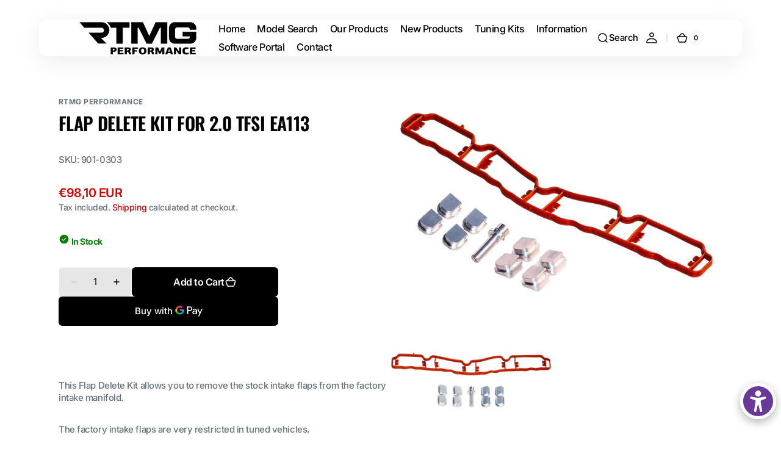

--- FILE ---
content_type: text/html; charset=utf-8
request_url: https://rtmgperformance.com/products/flap-delete-kit-for-2-0-tfsi-ea113
body_size: 86325
content:
<!doctype html>
<html class="no-js" lang="en" data-scheme="light">
  <head>
    <meta charset="utf-8">
    <meta http-equiv="X-UA-Compatible" content="IE=edge">
    <meta name="viewport" content="width=device-width,initial-scale=1">
    <meta name="theme-color" content="">
    <link rel="canonical" href="https://rtmgperformance.com/products/flap-delete-kit-for-2-0-tfsi-ea113">
    <link rel="preconnect" href="https://cdn.shopify.com" crossorigin><link rel="icon" type="image/png" href="//rtmgperformance.com/cdn/shop/files/favts.png?crop=center&height=32&v=1709882742&width=32"><link rel="preconnect" href="https://fonts.shopifycdn.com" crossorigin><title>Flap Delete Kit for 2.0 TFSI EA113</title>

    
      <meta name="description" content="This Flap Delete Kit allows you to remove the stock intake flaps from the factory intake manifold. The factory intake flaps are very restricted in tuned vehicles.    The set fits for all 2.0 TFSI EA113 factory intake manifolds. The Kit Includes : 4 x Left Hand Bearing Block Blanks 1 x Crank Arm Blank 4 x Right Hand Bea">
    

    

<meta property="og:site_name" content="RTMG Performance">
<meta property="og:url" content="https://rtmgperformance.com/products/flap-delete-kit-for-2-0-tfsi-ea113">
<meta property="og:title" content="Flap Delete Kit for 2.0 TFSI EA113">
<meta property="og:type" content="product">
<meta property="og:description" content="This Flap Delete Kit allows you to remove the stock intake flaps from the factory intake manifold. The factory intake flaps are very restricted in tuned vehicles.    The set fits for all 2.0 TFSI EA113 factory intake manifolds. The Kit Includes : 4 x Left Hand Bearing Block Blanks 1 x Crank Arm Blank 4 x Right Hand Bea"><meta property="og:image" content="http://rtmgperformance.com/cdn/shop/products/flap-delete-kit-for-20-tfsi-ea113-807205.jpg?v=1704716864">
  <meta property="og:image:secure_url" content="https://rtmgperformance.com/cdn/shop/products/flap-delete-kit-for-20-tfsi-ea113-807205.jpg?v=1704716864">
  <meta property="og:image:width" content="1434">
  <meta property="og:image:height" content="956"><meta property="og:price:amount" content="98,10">
  <meta property="og:price:currency" content="EUR"><meta name="twitter:card" content="summary_large_image">
<meta name="twitter:title" content="Flap Delete Kit for 2.0 TFSI EA113">
<meta name="twitter:description" content="This Flap Delete Kit allows you to remove the stock intake flaps from the factory intake manifold. The factory intake flaps are very restricted in tuned vehicles.    The set fits for all 2.0 TFSI EA113 factory intake manifolds. The Kit Includes : 4 x Left Hand Bearing Block Blanks 1 x Crank Arm Blank 4 x Right Hand Bea">


    <script src="//rtmgperformance.com/cdn/shop/t/70/assets/constants.js?v=37383056447335370521739440901" defer="defer"></script>
    <script src="//rtmgperformance.com/cdn/shop/t/70/assets/pubsub.js?v=34180055027472970951739440901" defer="defer"></script>
    <script src="//rtmgperformance.com/cdn/shop/t/70/assets/global.js?v=122894591122673613571739440901" defer="defer"></script>

    <script>window.performance && window.performance.mark && window.performance.mark('shopify.content_for_header.start');</script><meta name="google-site-verification" content="Ftk62ey_MbVAxbgadJub5EBDe_j2FBzOX2V3u8bM8KU">
<meta name="facebook-domain-verification" content="le5ailvx9n3pm7sw60pylbq5h3rj68">
<meta id="shopify-digital-wallet" name="shopify-digital-wallet" content="/56255185067/digital_wallets/dialog">
<link rel="alternate" hreflang="x-default" href="https://rtmgperformance.com/products/flap-delete-kit-for-2-0-tfsi-ea113">
<link rel="alternate" hreflang="en" href="https://rtmgperformance.com/products/flap-delete-kit-for-2-0-tfsi-ea113">
<link rel="alternate" hreflang="en-DE" href="https://rtmgperformance.com/en-de/products/flap-delete-kit-for-2-0-tfsi-ea113">
<link rel="alternate" type="application/json+oembed" href="https://rtmgperformance.com/products/flap-delete-kit-for-2-0-tfsi-ea113.oembed">
<script async="async" src="/checkouts/internal/preloads.js?locale=en-GR"></script>
<script id="shopify-features" type="application/json">{"accessToken":"5feb3abea59a10900a509d035bcf2538","betas":["rich-media-storefront-analytics"],"domain":"rtmgperformance.com","predictiveSearch":true,"shopId":56255185067,"locale":"en"}</script>
<script>var Shopify = Shopify || {};
Shopify.shop = "rtmg-performance.myshopify.com";
Shopify.locale = "en";
Shopify.currency = {"active":"EUR","rate":"1.0"};
Shopify.country = "GR";
Shopify.theme = {"name":"Old Updated Working Version - 13\/02\/2025","id":180509081947,"schema_name":"Digital","schema_version":"1.1.0","theme_store_id":2539,"role":"main"};
Shopify.theme.handle = "null";
Shopify.theme.style = {"id":null,"handle":null};
Shopify.cdnHost = "rtmgperformance.com/cdn";
Shopify.routes = Shopify.routes || {};
Shopify.routes.root = "/";</script>
<script type="module">!function(o){(o.Shopify=o.Shopify||{}).modules=!0}(window);</script>
<script>!function(o){function n(){var o=[];function n(){o.push(Array.prototype.slice.apply(arguments))}return n.q=o,n}var t=o.Shopify=o.Shopify||{};t.loadFeatures=n(),t.autoloadFeatures=n()}(window);</script>
<script id="shop-js-analytics" type="application/json">{"pageType":"product"}</script>
<script defer="defer" async type="module" src="//rtmgperformance.com/cdn/shopifycloud/shop-js/modules/v2/client.init-shop-cart-sync_C5BV16lS.en.esm.js"></script>
<script defer="defer" async type="module" src="//rtmgperformance.com/cdn/shopifycloud/shop-js/modules/v2/chunk.common_CygWptCX.esm.js"></script>
<script type="module">
  await import("//rtmgperformance.com/cdn/shopifycloud/shop-js/modules/v2/client.init-shop-cart-sync_C5BV16lS.en.esm.js");
await import("//rtmgperformance.com/cdn/shopifycloud/shop-js/modules/v2/chunk.common_CygWptCX.esm.js");

  window.Shopify.SignInWithShop?.initShopCartSync?.({"fedCMEnabled":true,"windoidEnabled":true});

</script>
<script>(function() {
  var isLoaded = false;
  function asyncLoad() {
    if (isLoaded) return;
    isLoaded = true;
    var urls = ["https:\/\/tnc-app.herokuapp.com\/get_script\/f72e4600999b11ee95ffee3a7243a6c4.js?v=424165\u0026shop=rtmg-performance.myshopify.com","https:\/\/cstt-app.herokuapp.com\/get_script\/fd8cc10cfd8211ee95dde2dcbb89f21c.js?v=404516\u0026shop=rtmg-performance.myshopify.com","https:\/\/pixel.wetracked.io\/rtmg-performance.myshopify.com\/events.js?shop=rtmg-performance.myshopify.com","https:\/\/chimpstatic.com\/mcjs-connected\/js\/users\/4b92b3ef150afaec892aa2996\/6528657c953496184ce1e0d41.js?shop=rtmg-performance.myshopify.com","https:\/\/cdn.hextom.com\/js\/ultimatesalesboost.js?shop=rtmg-performance.myshopify.com"];
    for (var i = 0; i < urls.length; i++) {
      var s = document.createElement('script');
      s.type = 'text/javascript';
      s.async = true;
      s.src = urls[i];
      var x = document.getElementsByTagName('script')[0];
      x.parentNode.insertBefore(s, x);
    }
  };
  if(window.attachEvent) {
    window.attachEvent('onload', asyncLoad);
  } else {
    window.addEventListener('load', asyncLoad, false);
  }
})();</script>
<script id="__st">var __st={"a":56255185067,"offset":7200,"reqid":"e376737a-6518-40f3-ba01-b7c29bae5f79-1768661890","pageurl":"rtmgperformance.com\/products\/flap-delete-kit-for-2-0-tfsi-ea113","u":"43dec278e9ad","p":"product","rtyp":"product","rid":7077428134059};</script>
<script>window.ShopifyPaypalV4VisibilityTracking = true;</script>
<script id="captcha-bootstrap">!function(){'use strict';const t='contact',e='account',n='new_comment',o=[[t,t],['blogs',n],['comments',n],[t,'customer']],c=[[e,'customer_login'],[e,'guest_login'],[e,'recover_customer_password'],[e,'create_customer']],r=t=>t.map((([t,e])=>`form[action*='/${t}']:not([data-nocaptcha='true']) input[name='form_type'][value='${e}']`)).join(','),a=t=>()=>t?[...document.querySelectorAll(t)].map((t=>t.form)):[];function s(){const t=[...o],e=r(t);return a(e)}const i='password',u='form_key',d=['recaptcha-v3-token','g-recaptcha-response','h-captcha-response',i],f=()=>{try{return window.sessionStorage}catch{return}},m='__shopify_v',_=t=>t.elements[u];function p(t,e,n=!1){try{const o=window.sessionStorage,c=JSON.parse(o.getItem(e)),{data:r}=function(t){const{data:e,action:n}=t;return t[m]||n?{data:e,action:n}:{data:t,action:n}}(c);for(const[e,n]of Object.entries(r))t.elements[e]&&(t.elements[e].value=n);n&&o.removeItem(e)}catch(o){console.error('form repopulation failed',{error:o})}}const l='form_type',E='cptcha';function T(t){t.dataset[E]=!0}const w=window,h=w.document,L='Shopify',v='ce_forms',y='captcha';let A=!1;((t,e)=>{const n=(g='f06e6c50-85a8-45c8-87d0-21a2b65856fe',I='https://cdn.shopify.com/shopifycloud/storefront-forms-hcaptcha/ce_storefront_forms_captcha_hcaptcha.v1.5.2.iife.js',D={infoText:'Protected by hCaptcha',privacyText:'Privacy',termsText:'Terms'},(t,e,n)=>{const o=w[L][v],c=o.bindForm;if(c)return c(t,g,e,D).then(n);var r;o.q.push([[t,g,e,D],n]),r=I,A||(h.body.append(Object.assign(h.createElement('script'),{id:'captcha-provider',async:!0,src:r})),A=!0)});var g,I,D;w[L]=w[L]||{},w[L][v]=w[L][v]||{},w[L][v].q=[],w[L][y]=w[L][y]||{},w[L][y].protect=function(t,e){n(t,void 0,e),T(t)},Object.freeze(w[L][y]),function(t,e,n,w,h,L){const[v,y,A,g]=function(t,e,n){const i=e?o:[],u=t?c:[],d=[...i,...u],f=r(d),m=r(i),_=r(d.filter((([t,e])=>n.includes(e))));return[a(f),a(m),a(_),s()]}(w,h,L),I=t=>{const e=t.target;return e instanceof HTMLFormElement?e:e&&e.form},D=t=>v().includes(t);t.addEventListener('submit',(t=>{const e=I(t);if(!e)return;const n=D(e)&&!e.dataset.hcaptchaBound&&!e.dataset.recaptchaBound,o=_(e),c=g().includes(e)&&(!o||!o.value);(n||c)&&t.preventDefault(),c&&!n&&(function(t){try{if(!f())return;!function(t){const e=f();if(!e)return;const n=_(t);if(!n)return;const o=n.value;o&&e.removeItem(o)}(t);const e=Array.from(Array(32),(()=>Math.random().toString(36)[2])).join('');!function(t,e){_(t)||t.append(Object.assign(document.createElement('input'),{type:'hidden',name:u})),t.elements[u].value=e}(t,e),function(t,e){const n=f();if(!n)return;const o=[...t.querySelectorAll(`input[type='${i}']`)].map((({name:t})=>t)),c=[...d,...o],r={};for(const[a,s]of new FormData(t).entries())c.includes(a)||(r[a]=s);n.setItem(e,JSON.stringify({[m]:1,action:t.action,data:r}))}(t,e)}catch(e){console.error('failed to persist form',e)}}(e),e.submit())}));const S=(t,e)=>{t&&!t.dataset[E]&&(n(t,e.some((e=>e===t))),T(t))};for(const o of['focusin','change'])t.addEventListener(o,(t=>{const e=I(t);D(e)&&S(e,y())}));const B=e.get('form_key'),M=e.get(l),P=B&&M;t.addEventListener('DOMContentLoaded',(()=>{const t=y();if(P)for(const e of t)e.elements[l].value===M&&p(e,B);[...new Set([...A(),...v().filter((t=>'true'===t.dataset.shopifyCaptcha))])].forEach((e=>S(e,t)))}))}(h,new URLSearchParams(w.location.search),n,t,e,['guest_login'])})(!0,!0)}();</script>
<script integrity="sha256-4kQ18oKyAcykRKYeNunJcIwy7WH5gtpwJnB7kiuLZ1E=" data-source-attribution="shopify.loadfeatures" defer="defer" src="//rtmgperformance.com/cdn/shopifycloud/storefront/assets/storefront/load_feature-a0a9edcb.js" crossorigin="anonymous"></script>
<script data-source-attribution="shopify.dynamic_checkout.dynamic.init">var Shopify=Shopify||{};Shopify.PaymentButton=Shopify.PaymentButton||{isStorefrontPortableWallets:!0,init:function(){window.Shopify.PaymentButton.init=function(){};var t=document.createElement("script");t.src="https://rtmgperformance.com/cdn/shopifycloud/portable-wallets/latest/portable-wallets.en.js",t.type="module",document.head.appendChild(t)}};
</script>
<script data-source-attribution="shopify.dynamic_checkout.buyer_consent">
  function portableWalletsHideBuyerConsent(e){var t=document.getElementById("shopify-buyer-consent"),n=document.getElementById("shopify-subscription-policy-button");t&&n&&(t.classList.add("hidden"),t.setAttribute("aria-hidden","true"),n.removeEventListener("click",e))}function portableWalletsShowBuyerConsent(e){var t=document.getElementById("shopify-buyer-consent"),n=document.getElementById("shopify-subscription-policy-button");t&&n&&(t.classList.remove("hidden"),t.removeAttribute("aria-hidden"),n.addEventListener("click",e))}window.Shopify?.PaymentButton&&(window.Shopify.PaymentButton.hideBuyerConsent=portableWalletsHideBuyerConsent,window.Shopify.PaymentButton.showBuyerConsent=portableWalletsShowBuyerConsent);
</script>
<script>
  function portableWalletsCleanup(e){e&&e.src&&console.error("Failed to load portable wallets script "+e.src);var t=document.querySelectorAll("shopify-accelerated-checkout .shopify-payment-button__skeleton, shopify-accelerated-checkout-cart .wallet-cart-button__skeleton"),e=document.getElementById("shopify-buyer-consent");for(let e=0;e<t.length;e++)t[e].remove();e&&e.remove()}function portableWalletsNotLoadedAsModule(e){e instanceof ErrorEvent&&"string"==typeof e.message&&e.message.includes("import.meta")&&"string"==typeof e.filename&&e.filename.includes("portable-wallets")&&(window.removeEventListener("error",portableWalletsNotLoadedAsModule),window.Shopify.PaymentButton.failedToLoad=e,"loading"===document.readyState?document.addEventListener("DOMContentLoaded",window.Shopify.PaymentButton.init):window.Shopify.PaymentButton.init())}window.addEventListener("error",portableWalletsNotLoadedAsModule);
</script>

<script type="module" src="https://rtmgperformance.com/cdn/shopifycloud/portable-wallets/latest/portable-wallets.en.js" onError="portableWalletsCleanup(this)" crossorigin="anonymous"></script>
<script nomodule>
  document.addEventListener("DOMContentLoaded", portableWalletsCleanup);
</script>

<link id="shopify-accelerated-checkout-styles" rel="stylesheet" media="screen" href="https://rtmgperformance.com/cdn/shopifycloud/portable-wallets/latest/accelerated-checkout-backwards-compat.css" crossorigin="anonymous">
<style id="shopify-accelerated-checkout-cart">
        #shopify-buyer-consent {
  margin-top: 1em;
  display: inline-block;
  width: 100%;
}

#shopify-buyer-consent.hidden {
  display: none;
}

#shopify-subscription-policy-button {
  background: none;
  border: none;
  padding: 0;
  text-decoration: underline;
  font-size: inherit;
  cursor: pointer;
}

#shopify-subscription-policy-button::before {
  box-shadow: none;
}

      </style>
<script id="sections-script" data-sections="main-product,header,footer" defer="defer" src="//rtmgperformance.com/cdn/shop/t/70/compiled_assets/scripts.js?83838"></script>
<script>window.performance && window.performance.mark && window.performance.mark('shopify.content_for_header.end');</script>

    <style data-shopify>
          @font-face {
  font-family: Inter;
  font-weight: 500;
  font-style: normal;
  font-display: swap;
  src: url("//rtmgperformance.com/cdn/fonts/inter/inter_n5.d7101d5e168594dd06f56f290dd759fba5431d97.woff2") format("woff2"),
       url("//rtmgperformance.com/cdn/fonts/inter/inter_n5.5332a76bbd27da00474c136abb1ca3cbbf259068.woff") format("woff");
}

          @font-face {
  font-family: Oswald;
  font-weight: 600;
  font-style: normal;
  font-display: swap;
  src: url("//rtmgperformance.com/cdn/fonts/oswald/oswald_n6.26b6bffb711f770c328e7af9685d4798dcb4f0b3.woff2") format("woff2"),
       url("//rtmgperformance.com/cdn/fonts/oswald/oswald_n6.2feb7f52d7eb157822c86dfd93893da013b08d5d.woff") format("woff");
}

          @font-face {
  font-family: Inter;
  font-weight: 700;
  font-style: normal;
  font-display: swap;
  src: url("//rtmgperformance.com/cdn/fonts/inter/inter_n7.02711e6b374660cfc7915d1afc1c204e633421e4.woff2") format("woff2"),
       url("//rtmgperformance.com/cdn/fonts/inter/inter_n7.6dab87426f6b8813070abd79972ceaf2f8d3b012.woff") format("woff");
}

          @font-face {
  font-family: Inter;
  font-weight: 700;
  font-style: normal;
  font-display: swap;
  src: url("//rtmgperformance.com/cdn/fonts/inter/inter_n7.02711e6b374660cfc7915d1afc1c204e633421e4.woff2") format("woff2"),
       url("//rtmgperformance.com/cdn/fonts/inter/inter_n7.6dab87426f6b8813070abd79972ceaf2f8d3b012.woff") format("woff");
}

          @font-face {
  font-family: Inter;
  font-weight: 600;
  font-style: normal;
  font-display: swap;
  src: url("//rtmgperformance.com/cdn/fonts/inter/inter_n6.771af0474a71b3797eb38f3487d6fb79d43b6877.woff2") format("woff2"),
       url("//rtmgperformance.com/cdn/fonts/inter/inter_n6.88c903d8f9e157d48b73b7777d0642925bcecde7.woff") format("woff");
}

          @font-face {
  font-family: Oswald;
  font-weight: 600;
  font-style: normal;
  font-display: swap;
  src: url("//rtmgperformance.com/cdn/fonts/oswald/oswald_n6.26b6bffb711f770c328e7af9685d4798dcb4f0b3.woff2") format("woff2"),
       url("//rtmgperformance.com/cdn/fonts/oswald/oswald_n6.2feb7f52d7eb157822c86dfd93893da013b08d5d.woff") format("woff");
}

          @font-face {
  font-family: Inter;
  font-weight: 500;
  font-style: normal;
  font-display: swap;
  src: url("//rtmgperformance.com/cdn/fonts/inter/inter_n5.d7101d5e168594dd06f56f290dd759fba5431d97.woff2") format("woff2"),
       url("//rtmgperformance.com/cdn/fonts/inter/inter_n5.5332a76bbd27da00474c136abb1ca3cbbf259068.woff") format("woff");
}

          @font-face {
  font-family: Inter;
  font-weight: 500;
  font-style: normal;
  font-display: swap;
  src: url("//rtmgperformance.com/cdn/fonts/inter/inter_n5.d7101d5e168594dd06f56f290dd759fba5431d97.woff2") format("woff2"),
       url("//rtmgperformance.com/cdn/fonts/inter/inter_n5.5332a76bbd27da00474c136abb1ca3cbbf259068.woff") format("woff");
}

          @font-face {
  font-family: Inter;
  font-weight: 600;
  font-style: normal;
  font-display: swap;
  src: url("//rtmgperformance.com/cdn/fonts/inter/inter_n6.771af0474a71b3797eb38f3487d6fb79d43b6877.woff2") format("woff2"),
       url("//rtmgperformance.com/cdn/fonts/inter/inter_n6.88c903d8f9e157d48b73b7777d0642925bcecde7.woff") format("woff");
}

          @font-face {
  font-family: Inter;
  font-weight: 600;
  font-style: normal;
  font-display: swap;
  src: url("//rtmgperformance.com/cdn/fonts/inter/inter_n6.771af0474a71b3797eb38f3487d6fb79d43b6877.woff2") format("woff2"),
       url("//rtmgperformance.com/cdn/fonts/inter/inter_n6.88c903d8f9e157d48b73b7777d0642925bcecde7.woff") format("woff");
}

          @font-face {
  font-family: Inter;
  font-weight: 500;
  font-style: normal;
  font-display: swap;
  src: url("//rtmgperformance.com/cdn/fonts/inter/inter_n5.d7101d5e168594dd06f56f290dd759fba5431d97.woff2") format("woff2"),
       url("//rtmgperformance.com/cdn/fonts/inter/inter_n5.5332a76bbd27da00474c136abb1ca3cbbf259068.woff") format("woff");
}

          @font-face {
  font-family: Inter;
  font-weight: 700;
  font-style: normal;
  font-display: swap;
  src: url("//rtmgperformance.com/cdn/fonts/inter/inter_n7.02711e6b374660cfc7915d1afc1c204e633421e4.woff2") format("woff2"),
       url("//rtmgperformance.com/cdn/fonts/inter/inter_n7.6dab87426f6b8813070abd79972ceaf2f8d3b012.woff") format("woff");
}

          @font-face {
  font-family: Inter;
  font-weight: 300;
  font-style: normal;
  font-display: swap;
  src: url("//rtmgperformance.com/cdn/fonts/inter/inter_n3.6faba940d2e90c9f1c2e0c5c2750b84af59fecc0.woff2") format("woff2"),
       url("//rtmgperformance.com/cdn/fonts/inter/inter_n3.413aa818ec2103383c4ac7c3744c464d04b4db49.woff") format("woff");
}

          @font-face {
  font-family: Inter;
  font-weight: 400;
  font-style: normal;
  font-display: swap;
  src: url("//rtmgperformance.com/cdn/fonts/inter/inter_n4.b2a3f24c19b4de56e8871f609e73ca7f6d2e2bb9.woff2") format("woff2"),
       url("//rtmgperformance.com/cdn/fonts/inter/inter_n4.af8052d517e0c9ffac7b814872cecc27ae1fa132.woff") format("woff");
}

          @font-face {
  font-family: Inter;
  font-weight: 500;
  font-style: normal;
  font-display: swap;
  src: url("//rtmgperformance.com/cdn/fonts/inter/inter_n5.d7101d5e168594dd06f56f290dd759fba5431d97.woff2") format("woff2"),
       url("//rtmgperformance.com/cdn/fonts/inter/inter_n5.5332a76bbd27da00474c136abb1ca3cbbf259068.woff") format("woff");
}

          @font-face {
  font-family: Inter;
  font-weight: 700;
  font-style: normal;
  font-display: swap;
  src: url("//rtmgperformance.com/cdn/fonts/inter/inter_n7.02711e6b374660cfc7915d1afc1c204e633421e4.woff2") format("woff2"),
       url("//rtmgperformance.com/cdn/fonts/inter/inter_n7.6dab87426f6b8813070abd79972ceaf2f8d3b012.woff") format("woff");
}

          @font-face {
  font-family: Inter;
  font-weight: 500;
  font-style: italic;
  font-display: swap;
  src: url("//rtmgperformance.com/cdn/fonts/inter/inter_i5.4474f48e6ab2b1e01aa2b6d942dd27fa24f2d99f.woff2") format("woff2"),
       url("//rtmgperformance.com/cdn/fonts/inter/inter_i5.493dbd6ee8e49f4ad722ebb68d92f201af2c2f56.woff") format("woff");
}

          
          @font-face {
  font-family: Inter;
  font-weight: 700;
  font-style: italic;
  font-display: swap;
  src: url("//rtmgperformance.com/cdn/fonts/inter/inter_i7.b377bcd4cc0f160622a22d638ae7e2cd9b86ea4c.woff2") format("woff2"),
       url("//rtmgperformance.com/cdn/fonts/inter/inter_i7.7c69a6a34e3bb44fcf6f975857e13b9a9b25beb4.woff") format("woff");
}


          
            :root,
          	[data-scheme=light] .color-background-1 {
          		--color-background: 255,255,255;
              --color-background-secondary: 247,248,248;
          		
          			--gradient-background: #ffffff;
          		
          		--color-foreground: 0, 0, 0;
          		--color-foreground-secondary: 103, 115, 124;
          		--color-foreground-title: 0, 0, 0;

          		--color-button-text: 255, 255, 255;
          		--color-button-text-hover: 255, 255, 255;
          		--color-button: 217, 0, 0;
          		--color-button-hover: 0, 0, 0;

          		--color-button-secondary: 0, 0, 0;
          		--color-button-secondary-hover: 217, 0, 0;
          		--color-button-secondary-text: 255, 255, 255;
          		--color-button-secondary-text-hover: 255, 255, 255;

          		--color-button-tertiary-text: 255, 255, 255;
          		--color-button-tertiary-text-hover: 255, 255, 255;
          		--color-button-tertiary: 0, 0, 0;
          		--color-button-tertiary-hover: 217, 0, 0;

          		--color-overlay: 0, 0, 0;
          		--color-border-input: 242, 243, 244;
          		--color-background-input: 230, 230, 230;
              --color-border: 230, 232, 233;
              --color-accent: 217,0,0;
              
                --gradient-accent: linear-gradient(105deg, rgba(71, 29, 29, 1), rgba(211, 0, 63, 1) 100%);
              
          	}
          	@media (prefers-color-scheme: light) {
              :root,
          		[data-scheme=auto] .color-background-1 {
          			--color-background: 255,255,255;
                --color-background-secondary: 247,248,248;
          			
          				--gradient-background: #ffffff;
          			
          			--color-foreground: 0, 0, 0;
          			--color-foreground-secondary: 103, 115, 124;
          			--color-foreground-title: 0, 0, 0;

          			--color-button-text: 255, 255, 255;
          			--color-button-text-hover: 255, 255, 255;
          			--color-button: 217, 0, 0;
          			--color-button-hover: 0, 0, 0;

          			--color-button-secondary: 0, 0, 0;
          			--color-button-secondary-hover: 217, 0, 0;
          			--color-button-secondary-text: 255, 255, 255;
          			--color-button-secondary-text-hover: 255, 255, 255;

          			--color-button-tertiary-text: 255, 255, 255;
          			--color-button-tertiary-text-hover: 255, 255, 255;
          			--color-button-tertiary: 0, 0, 0;
          			--color-button-tertiary-hover: 217, 0, 0;

          			--color-overlay: 0, 0, 0;
          			--color-border-input: 242, 243, 244;
          			--color-background-input: 230, 230, 230;
          			--color-border: 230, 232, 233;
                --color-accent: 217,0,0;
                
                  --gradient-accent: linear-gradient(105deg, rgba(71, 29, 29, 1), rgba(211, 0, 63, 1) 100%);
                
          		}
          	}
          
            
          	[data-scheme=light] .color-background-2 {
          		--color-background: 248,248,248;
              --color-background-secondary: 255,255,255;
          		
          			--gradient-background: #f8f8f8;
          		
          		--color-foreground: 0, 0, 0;
          		--color-foreground-secondary: 103, 115, 124;
          		--color-foreground-title: 0, 0, 0;

          		--color-button-text: 255, 255, 255;
          		--color-button-text-hover: 255, 255, 255;
          		--color-button: 217, 0, 0;
          		--color-button-hover: 0, 0, 0;

          		--color-button-secondary: 0, 0, 0;
          		--color-button-secondary-hover: 217, 0, 0;
          		--color-button-secondary-text: 255, 255, 255;
          		--color-button-secondary-text-hover: 255, 255, 255;

          		--color-button-tertiary-text: 0, 0, 0;
          		--color-button-tertiary-text-hover: 255, 255, 255;
          		--color-button-tertiary: 242, 243, 244;
          		--color-button-tertiary-hover: 217, 0, 0;

          		--color-overlay: 0, 0, 0;
          		--color-border-input: 242, 243, 244;
          		--color-background-input: 255, 255, 255;
              --color-border: 230, 232, 233;
              --color-accent: 217,0,0;
              
                --gradient-accent: linear-gradient(105deg, rgba(71, 29, 29, 1), rgba(211, 0, 63, 1) 100%);
              
          	}
          	@media (prefers-color-scheme: light) {
              
          		[data-scheme=auto] .color-background-2 {
          			--color-background: 248,248,248;
                --color-background-secondary: 255,255,255;
          			
          				--gradient-background: #f8f8f8;
          			
          			--color-foreground: 0, 0, 0;
          			--color-foreground-secondary: 103, 115, 124;
          			--color-foreground-title: 0, 0, 0;

          			--color-button-text: 255, 255, 255;
          			--color-button-text-hover: 255, 255, 255;
          			--color-button: 217, 0, 0;
          			--color-button-hover: 0, 0, 0;

          			--color-button-secondary: 0, 0, 0;
          			--color-button-secondary-hover: 217, 0, 0;
          			--color-button-secondary-text: 255, 255, 255;
          			--color-button-secondary-text-hover: 255, 255, 255;

          			--color-button-tertiary-text: 0, 0, 0;
          			--color-button-tertiary-text-hover: 255, 255, 255;
          			--color-button-tertiary: 242, 243, 244;
          			--color-button-tertiary-hover: 217, 0, 0;

          			--color-overlay: 0, 0, 0;
          			--color-border-input: 242, 243, 244;
          			--color-background-input: 255, 255, 255;
          			--color-border: 230, 232, 233;
                --color-accent: 217,0,0;
                
                  --gradient-accent: linear-gradient(105deg, rgba(71, 29, 29, 1), rgba(211, 0, 63, 1) 100%);
                
          		}
          	}
          
            
          	[data-scheme=light] .color-background-3 {
          		--color-background: 0,0,0;
              --color-background-secondary: 31,31,31;
          		
          			--gradient-background: #000000;
          		
          		--color-foreground: 255, 255, 255;
          		--color-foreground-secondary: 169, 169, 169;
          		--color-foreground-title: 255, 255, 255;

          		--color-button-text: 255, 255, 255;
          		--color-button-text-hover: 0, 0, 0;
          		--color-button: 217, 0, 0;
          		--color-button-hover: 242, 243, 244;

          		--color-button-secondary: 242, 243, 244;
          		--color-button-secondary-hover: 217, 0, 0;
          		--color-button-secondary-text: 0, 0, 0;
          		--color-button-secondary-text-hover: 255, 255, 255;

          		--color-button-tertiary-text: 1, 22, 36;
          		--color-button-tertiary-text-hover: 255, 255, 255;
          		--color-button-tertiary: 242, 243, 244;
          		--color-button-tertiary-hover: 217, 0, 0;

          		--color-overlay: 0, 0, 0;
          		--color-border-input: 31, 50, 62;
          		--color-background-input: 21, 41, 54;
              --color-border: 31, 50, 62;
              --color-accent: 255,255,255;
              
                --gradient-accent: linear-gradient(105deg, rgba(71, 29, 29, 1), rgba(211, 0, 63, 1) 100%);
              
          	}
          	@media (prefers-color-scheme: light) {
              
          		[data-scheme=auto] .color-background-3 {
          			--color-background: 0,0,0;
                --color-background-secondary: 31,31,31;
          			
          				--gradient-background: #000000;
          			
          			--color-foreground: 255, 255, 255;
          			--color-foreground-secondary: 169, 169, 169;
          			--color-foreground-title: 255, 255, 255;

          			--color-button-text: 255, 255, 255;
          			--color-button-text-hover: 0, 0, 0;
          			--color-button: 217, 0, 0;
          			--color-button-hover: 242, 243, 244;

          			--color-button-secondary: 242, 243, 244;
          			--color-button-secondary-hover: 217, 0, 0;
          			--color-button-secondary-text: 0, 0, 0;
          			--color-button-secondary-text-hover: 255, 255, 255;

          			--color-button-tertiary-text: 1, 22, 36;
          			--color-button-tertiary-text-hover: 255, 255, 255;
          			--color-button-tertiary: 242, 243, 244;
          			--color-button-tertiary-hover: 217, 0, 0;

          			--color-overlay: 0, 0, 0;
          			--color-border-input: 31, 50, 62;
          			--color-background-input: 21, 41, 54;
          			--color-border: 31, 50, 62;
                --color-accent: 255,255,255;
                
                  --gradient-accent: linear-gradient(105deg, rgba(71, 29, 29, 1), rgba(211, 0, 63, 1) 100%);
                
          		}
          	}
          
            
          	[data-scheme=light] .color-background-4 {
          		--color-background: 255,255,255;
              --color-background-secondary: 247,248,248;
          		
          			--gradient-background: #ffffff;
          		
          		--color-foreground: 255, 255, 255;
          		--color-foreground-secondary: 169, 169, 169;
          		--color-foreground-title: 255, 255, 255;

          		--color-button-text: 255, 255, 255;
          		--color-button-text-hover: 1, 22, 36;
          		--color-button: 21, 102, 224;
          		--color-button-hover: 242, 243, 244;

          		--color-button-secondary: 242, 243, 244;
          		--color-button-secondary-hover: 21, 102, 224;
          		--color-button-secondary-text: 1, 22, 36;
          		--color-button-secondary-text-hover: 255, 255, 255;

          		--color-button-tertiary-text: 1, 22, 36;
          		--color-button-tertiary-text-hover: 255, 255, 255;
          		--color-button-tertiary: 242, 243, 244;
          		--color-button-tertiary-hover: 21, 102, 224;

          		--color-overlay: 0, 0, 0;
          		--color-border-input: 242, 243, 244;
          		--color-background-input: 247, 248, 248;
              --color-border: 230, 232, 233;
              --color-accent: 21,102,224;
              
                --gradient-accent: linear-gradient(135deg, rgba(80, 234, 255, 1), rgba(21, 102, 224, 1) 100%);
              
          	}
          	@media (prefers-color-scheme: light) {
              
          		[data-scheme=auto] .color-background-4 {
          			--color-background: 255,255,255;
                --color-background-secondary: 247,248,248;
          			
          				--gradient-background: #ffffff;
          			
          			--color-foreground: 255, 255, 255;
          			--color-foreground-secondary: 169, 169, 169;
          			--color-foreground-title: 255, 255, 255;

          			--color-button-text: 255, 255, 255;
          			--color-button-text-hover: 1, 22, 36;
          			--color-button: 21, 102, 224;
          			--color-button-hover: 242, 243, 244;

          			--color-button-secondary: 242, 243, 244;
          			--color-button-secondary-hover: 21, 102, 224;
          			--color-button-secondary-text: 1, 22, 36;
          			--color-button-secondary-text-hover: 255, 255, 255;

          			--color-button-tertiary-text: 1, 22, 36;
          			--color-button-tertiary-text-hover: 255, 255, 255;
          			--color-button-tertiary: 242, 243, 244;
          			--color-button-tertiary-hover: 21, 102, 224;

          			--color-overlay: 0, 0, 0;
          			--color-border-input: 242, 243, 244;
          			--color-background-input: 247, 248, 248;
          			--color-border: 230, 232, 233;
                --color-accent: 21,102,224;
                
                  --gradient-accent: linear-gradient(135deg, rgba(80, 234, 255, 1), rgba(21, 102, 224, 1) 100%);
                
          		}
          	}
          
            
          	[data-scheme=light] .color-scheme-31d88eb1-74ea-429c-a94f-7fec692d6dc9 {
          		--color-background: 255,255,255;
              --color-background-secondary: 247,248,248;
          		
          			--gradient-background: #ffffff;
          		
          		--color-foreground: 0, 0, 0;
          		--color-foreground-secondary: 103, 115, 124;
          		--color-foreground-title: 0, 0, 0;

          		--color-button-text: 255, 255, 255;
          		--color-button-text-hover: 255, 255, 255;
          		--color-button: 255, 255, 255;
          		--color-button-hover: 0, 0, 0;

          		--color-button-secondary: 0, 0, 0;
          		--color-button-secondary-hover: 255, 255, 255;
          		--color-button-secondary-text: 255, 255, 255;
          		--color-button-secondary-text-hover: 255, 255, 255;

          		--color-button-tertiary-text: 255, 255, 255;
          		--color-button-tertiary-text-hover: 255, 255, 255;
          		--color-button-tertiary: 0, 0, 0;
          		--color-button-tertiary-hover: 255, 255, 255;

          		--color-overlay: 0, 0, 0;
          		--color-border-input: 242, 243, 244;
          		--color-background-input: 247, 248, 248;
              --color-border: 230, 232, 233;
              --color-accent: 255,255,255;
              
                --gradient-accent: linear-gradient(105deg, rgba(247, 248, 248, 1) 81%, rgba(211, 11, 37, 1) 85.612%, rgba(211, 0, 63, 1) 100%);
              
          	}
          	@media (prefers-color-scheme: light) {
              
          		[data-scheme=auto] .color-scheme-31d88eb1-74ea-429c-a94f-7fec692d6dc9 {
          			--color-background: 255,255,255;
                --color-background-secondary: 247,248,248;
          			
          				--gradient-background: #ffffff;
          			
          			--color-foreground: 0, 0, 0;
          			--color-foreground-secondary: 103, 115, 124;
          			--color-foreground-title: 0, 0, 0;

          			--color-button-text: 255, 255, 255;
          			--color-button-text-hover: 255, 255, 255;
          			--color-button: 255, 255, 255;
          			--color-button-hover: 0, 0, 0;

          			--color-button-secondary: 0, 0, 0;
          			--color-button-secondary-hover: 255, 255, 255;
          			--color-button-secondary-text: 255, 255, 255;
          			--color-button-secondary-text-hover: 255, 255, 255;

          			--color-button-tertiary-text: 255, 255, 255;
          			--color-button-tertiary-text-hover: 255, 255, 255;
          			--color-button-tertiary: 0, 0, 0;
          			--color-button-tertiary-hover: 255, 255, 255;

          			--color-overlay: 0, 0, 0;
          			--color-border-input: 242, 243, 244;
          			--color-background-input: 247, 248, 248;
          			--color-border: 230, 232, 233;
                --color-accent: 255,255,255;
                
                  --gradient-accent: linear-gradient(105deg, rgba(247, 248, 248, 1) 81%, rgba(211, 11, 37, 1) 85.612%, rgba(211, 0, 63, 1) 100%);
                
          		}
          	}
          
            
          	[data-scheme=light] .color-scheme-e1982d33-11b5-41a0-b192-67dc94f15fcb {
          		--color-background: 0,0,0;
              --color-background-secondary: 247,248,248;
          		
          			--gradient-background: #000000;
          		
          		--color-foreground: 255, 255, 255;
          		--color-foreground-secondary: 209, 209, 209;
          		--color-foreground-title: 255, 255, 255;

          		--color-button-text: 255, 255, 255;
          		--color-button-text-hover: 255, 255, 255;
          		--color-button: 217, 0, 0;
          		--color-button-hover: 0, 0, 0;

          		--color-button-secondary: 0, 0, 0;
          		--color-button-secondary-hover: 217, 0, 0;
          		--color-button-secondary-text: 255, 255, 255;
          		--color-button-secondary-text-hover: 255, 255, 255;

          		--color-button-tertiary-text: 255, 255, 255;
          		--color-button-tertiary-text-hover: 255, 255, 255;
          		--color-button-tertiary: 0, 0, 0;
          		--color-button-tertiary-hover: 217, 0, 0;

          		--color-overlay: 0, 0, 0;
          		--color-border-input: 242, 243, 244;
          		--color-background-input: 247, 248, 248;
              --color-border: 230, 232, 233;
              --color-accent: 217,0,0;
              
                --gradient-accent: linear-gradient(105deg, rgba(71, 29, 29, 1), rgba(211, 0, 63, 1) 100%);
              
          	}
          	@media (prefers-color-scheme: light) {
              
          		[data-scheme=auto] .color-scheme-e1982d33-11b5-41a0-b192-67dc94f15fcb {
          			--color-background: 0,0,0;
                --color-background-secondary: 247,248,248;
          			
          				--gradient-background: #000000;
          			
          			--color-foreground: 255, 255, 255;
          			--color-foreground-secondary: 209, 209, 209;
          			--color-foreground-title: 255, 255, 255;

          			--color-button-text: 255, 255, 255;
          			--color-button-text-hover: 255, 255, 255;
          			--color-button: 217, 0, 0;
          			--color-button-hover: 0, 0, 0;

          			--color-button-secondary: 0, 0, 0;
          			--color-button-secondary-hover: 217, 0, 0;
          			--color-button-secondary-text: 255, 255, 255;
          			--color-button-secondary-text-hover: 255, 255, 255;

          			--color-button-tertiary-text: 255, 255, 255;
          			--color-button-tertiary-text-hover: 255, 255, 255;
          			--color-button-tertiary: 0, 0, 0;
          			--color-button-tertiary-hover: 217, 0, 0;

          			--color-overlay: 0, 0, 0;
          			--color-border-input: 242, 243, 244;
          			--color-background-input: 247, 248, 248;
          			--color-border: 230, 232, 233;
                --color-accent: 217,0,0;
                
                  --gradient-accent: linear-gradient(105deg, rgba(71, 29, 29, 1), rgba(211, 0, 63, 1) 100%);
                
          		}
          	}
          
            
          	[data-scheme=light] .color-scheme-bea61609-e47f-4c27-a838-2ec406771b53 {
          		--color-background: 255,255,255;
              --color-background-secondary: 247,248,248;
          		
          			--gradient-background: linear-gradient(5deg, rgba(255, 0, 0, 1) 15%, rgba(0, 0, 0, 1) 100%);
          		
          		--color-foreground: 255, 255, 255;
          		--color-foreground-secondary: 182, 182, 182;
          		--color-foreground-title: 255, 255, 255;

          		--color-button-text: 255, 255, 255;
          		--color-button-text-hover: 255, 255, 255;
          		--color-button: 217, 0, 0;
          		--color-button-hover: 0, 0, 0;

          		--color-button-secondary: 0, 0, 0;
          		--color-button-secondary-hover: 217, 0, 0;
          		--color-button-secondary-text: 255, 255, 255;
          		--color-button-secondary-text-hover: 255, 255, 255;

          		--color-button-tertiary-text: 255, 255, 255;
          		--color-button-tertiary-text-hover: 255, 255, 255;
          		--color-button-tertiary: 0, 0, 0;
          		--color-button-tertiary-hover: 217, 0, 0;

          		--color-overlay: 0, 0, 0;
          		--color-border-input: 242, 243, 244;
          		--color-background-input: 72, 72, 72;
              --color-border: 230, 232, 233;
              --color-accent: 217,0,0;
              
                --gradient-accent: linear-gradient(105deg, rgba(71, 29, 29, 1), rgba(211, 0, 63, 1) 100%);
              
          	}
          	@media (prefers-color-scheme: light) {
              
          		[data-scheme=auto] .color-scheme-bea61609-e47f-4c27-a838-2ec406771b53 {
          			--color-background: 255,255,255;
                --color-background-secondary: 247,248,248;
          			
          				--gradient-background: linear-gradient(5deg, rgba(255, 0, 0, 1) 15%, rgba(0, 0, 0, 1) 100%);
          			
          			--color-foreground: 255, 255, 255;
          			--color-foreground-secondary: 182, 182, 182;
          			--color-foreground-title: 255, 255, 255;

          			--color-button-text: 255, 255, 255;
          			--color-button-text-hover: 255, 255, 255;
          			--color-button: 217, 0, 0;
          			--color-button-hover: 0, 0, 0;

          			--color-button-secondary: 0, 0, 0;
          			--color-button-secondary-hover: 217, 0, 0;
          			--color-button-secondary-text: 255, 255, 255;
          			--color-button-secondary-text-hover: 255, 255, 255;

          			--color-button-tertiary-text: 255, 255, 255;
          			--color-button-tertiary-text-hover: 255, 255, 255;
          			--color-button-tertiary: 0, 0, 0;
          			--color-button-tertiary-hover: 217, 0, 0;

          			--color-overlay: 0, 0, 0;
          			--color-border-input: 242, 243, 244;
          			--color-background-input: 72, 72, 72;
          			--color-border: 230, 232, 233;
                --color-accent: 217,0,0;
                
                  --gradient-accent: linear-gradient(105deg, rgba(71, 29, 29, 1), rgba(211, 0, 63, 1) 100%);
                
          		}
          	}
          

          body, .color-background-1, .color-background-2, .color-background-3, .color-background-4, .color-scheme-31d88eb1-74ea-429c-a94f-7fec692d6dc9, .color-scheme-e1982d33-11b5-41a0-b192-67dc94f15fcb, .color-scheme-bea61609-e47f-4c27-a838-2ec406771b53 {
          color: rgba(var(--color-foreground));
          //background-color: rgb(var(--color-background));
           background: rgb(var(--color-background));
          background: var(--gradient-background);
       background-attachment: fixed;
          }

          :root {
            --column-count: 1;
          	--announcement-height: 0px;
            --ann-height: 0px;
          	--header-height: 0px;
          	--breadcrumbs-height: 0px;
            --margin-header: 0px;

          	--spaced-section: 5rem;

          	--font-body-family: Inter, sans-serif;
          	--font-body-style: normal;
          	--font-body-weight: 500;

          	--font-body-scale: 1.15;
          	--font-body-line-height: 1.4;
            --font-body-letter-spacing: -0.3em;

          	--font-heading-family: Oswald, sans-serif;
          	--font-heading-style: normal;
          	--font-heading-weight: 600;
          	--font-heading-letter-spacing: -0.2em;
          	--font-heading-line-height: 1.2;
            --font-heading-text-transform: uppercase;

          	--font-subtitle-family: Inter, sans-serif;
          	--font-subtitle-style: normal;
          	--font-subtitle-weight: 700;
          	--font-subtitle-text-transform: uppercase;
          	--font-subtitle-scale: 1.3;

          	--font-subtitle-secondary-family: Inter, sans-serif;
          	--font-subtitle-secondary-style: normal;
          	--font-subtitle-secondary-weight: 700;
          	--font-subtitle-secondary-text-transform: none;
          	--font-subtitle-secondary-scale: 1.4;

          	--font-heading-h1-scale: 1.15;
          	--font-heading-h2-scale: 1.15;
          	--font-heading-h3-scale: 1.0;
          	--font-heading-h4-scale: 1.14;
          	--font-heading-h5-scale: 1.0;

          	--font-heading-card-family: Oswald, sans-serif;
          	--font-heading-card-style: normal;
          	--font-heading-card-weight: 600;
          	--font-text-card-family: Inter, sans-serif;
          	--font-text-card-style: normal;
          	--font-text-card-weight: 500;

          	--font-heading-card-scale: 1.5;
          	--font-text-card-scale: 1.14;

          	--font-button-family: Inter, sans-serif;
          	--font-button-style: normal;
          	--font-button-weight: 600;
          	--font-button-text-transform: none;
          	--font-button-letter-spacing: -0.03em;
          	--font-subtitle-letter-spacing: 0.04em;
          	--font-subtitle-secondary-letter-spacing: -0.04em;

          	--font-header-menu-family: Inter, sans-serif;
          	--font-header-menu-style: normal;
          	--font-header-menu-weight: 500;
          	--font-header-menu-text-transform: none;

          	--font-footer-menu-family: Inter, sans-serif;
          	--font-footer-menu-style: normal;
          	--font-footer-menu-weight: 600;
          	--font-footer-link-size: px;
          	--font-footer-bottom-link-size: px;

          	--font-popups-heading-family: Inter, sans-serif;
            --font-popups-heading-style: normal;
            --font-popups-heading-weight: 600;
            --font-popups-text-family: Inter, sans-serif;
            --font-popups-text-style: normal;
            --font-popups-text-weight: 500;
            --font-popup-heading-scale: 1.23;
            --font-popup-desc-scale: 1.0;
            --font-popup-text-scale: 1.07;
            --font-notification-heading-scale: 1.0;
            --font-notification-text-scale: 1.0;

            --font-additional-family: Inter, sans-serif;
            --font-additional-style: normal;
            --font-additional-weight: 700;

          	--border-radius-button: 6px;
          	--payment-terms-background-color: ;
          	--color-card-price-new: 217, 0, 0;
          	--color-card-price-old: 0, 0, 0;

            --color-shadow: var(--color-foreground);
          }

          @media screen and (min-width: 990px) {
          	:root {
          		--spaced-section: 16rem;
          	}
          }

          *,
          *::before,
          *::after {
          box-sizing: inherit;
          }

          html {
          box-sizing: border-box;
          font-size: 10px;
          height: 100%;
          }

          body {
          position: relative;
          display: flex;
       flex-direction: column;
          min-height: 100%;
          margin: 0;
          font-size: calc(var(--font-body-scale) * 1.2rem);
          line-height: 1.4;
          font-family: var(--font-body-family);
          font-style: var(--font-body-style);
          font-weight: var(--font-body-weight);
          overflow-x: hidden;
          }

          @media screen and (min-width: 750px) {
            body {
              font-size: calc(var(--font-body-scale) * 1.3rem);
            }
          }

          @media screen and (min-width: 1600px) {
            body {
              font-size: calc(var(--font-body-scale) * 1.4rem);
            }
          }
    </style>
    <style data-shopify>
  
  [data-scheme=dark] .color-background-1 {
  	--color-background: 31, 31, 31;
  	--color-overlay: 0, 0, 0;
  	--gradient-background: rgb(31, 31, 31);
  	--color-foreground: 255, 255, 255;
  	--color-foreground-secondary: 142, 142, 143;
  	--color-foreground-title: 255, 255, 255;
  	--color-border-input: 53, 53, 53;
  	--color-background-input: 74, 74, 76;
  	--color-background-input-hover: 10, 10, 10;
  	--color-border: 52, 52, 53;
  	--color-announcement-bar: 0, 0, 0;
  	--color-announcement-bar-background-1: 0, 0, 0;
  	--color-link: 229, 229, 229;
  	--alpha-link: 0.5;
  	--color-button: 0, 0, 0;
  	--color-button-hover: 36, 36, 36;
  	--color-button-text: 255, 255, 255;
  	--color-button-text-hover: 255, 255, 255;
  	--color-button-secondary: 36, 36, 36;
  	--color-button-secondary-hover: 0, 0, 0;
  	--color-button-secondary-text: 255, 255, 255;
  	--color-button-secondary-text-hover: 255, 255, 255;
  	--color-button-tertiary: 52, 52, 53;
  	--color-button-tertiary-hover: 36, 36, 36;
  	--color-button-tertiary-text: 255, 255, 255;
  	--color-button-tertiary-text-hover: 255, 255, 255;
  	--alpha-button-background: 1;
  	--alpha-button-border: 1;
  	--color-social: 229, 229, 229;
  	--color-placeholder-input: 229, 229, 229;
  	--color-card-price-new: 229, 229, 229;
  	--color-card-price-old: 169, 169, 169;
  	--color-error-background: 0, 0, 0;
  	--color-title-text: 255, 255, 255;
		--color-shadow: 1, 22, 36;
		--color-accent: 142, 142, 143;
		--gradient-accent: #8E8E8F;
  }
  @media (prefers-color-scheme: dark) {
  	[data-scheme=auto] .color-background-1 {
  		--color-background: 31, 31, 31;
  		--gradient-background: rgb(31, 31, 31);
  		--color-overlay: 0, 0, 0;
  		--color-foreground: 255, 255, 255;
  		--color-foreground-secondary: 142, 142, 143;
  		--color-foreground-title: 255, 255, 255;
  		--color-border-input: 53, 53, 53;
  		--color-background-input: 74, 74, 76;
  		--color-background-input-hover: 10, 10, 10;
  		--color-border: 52, 52, 53;
  		--color-announcement-bar: 0, 0, 0;
  		--color-announcement-bar-background-1: 0, 0, 0;
  		--color-link: 229, 229, 229;
  		--alpha-link: 0.5;
  		--color-button: 0, 0, 0;
  		--color-button-hover: 36, 36, 36;
  		--color-button-text: 255, 255, 255;
  		--color-button-text-hover: 255, 255, 255;
  		--color-button-secondary: 36, 36, 36;
  		--color-button-secondary-hover: 0, 0, 0;
  		--color-button-secondary-text: 255, 255, 255;
  		--color-button-secondary-text-hover: 255, 255, 255;
  		--color-button-tertiary: 52, 52, 53;
  		--color-button-tertiary-hover: 36, 36, 36;
  		--color-button-tertiary-text: 255, 255, 255;
  		--color-button-tertiary-text-hover: 255, 255, 255;
  		--alpha-button-background: 1;
  		--alpha-button-border: 1;
  		--color-social: 229, 229, 229;
  		--color-placeholder-input: 229, 229, 229;
  		--color-card-price-new: 229, 229, 229;
  		--color-card-price-old: 169, 169, 169;
  		--color-error-background: 0, 0, 0;
  		--color-title-text: 255, 255, 255;
			--color-shadow: 1, 22, 36;
			--color-accent: 142, 142, 143;
			--gradient-accent: #8E8E8F;
  	}
  }
  
  [data-scheme=dark] .color-background-2 {
  	--color-background: 31, 31, 31;
  	--color-overlay: 0, 0, 0;
  	--gradient-background: rgb(31, 31, 31);
  	--color-foreground: 255, 255, 255;
  	--color-foreground-secondary: 142, 142, 143;
  	--color-foreground-title: 255, 255, 255;
  	--color-border-input: 53, 53, 53;
  	--color-background-input: 74, 74, 76;
  	--color-background-input-hover: 10, 10, 10;
  	--color-border: 52, 52, 53;
  	--color-announcement-bar: 0, 0, 0;
  	--color-announcement-bar-background-1: 0, 0, 0;
  	--color-link: 229, 229, 229;
  	--alpha-link: 0.5;
  	--color-button: 0, 0, 0;
  	--color-button-hover: 36, 36, 36;
  	--color-button-text: 255, 255, 255;
  	--color-button-text-hover: 255, 255, 255;
  	--color-button-secondary: 36, 36, 36;
  	--color-button-secondary-hover: 0, 0, 0;
  	--color-button-secondary-text: 255, 255, 255;
  	--color-button-secondary-text-hover: 255, 255, 255;
  	--color-button-tertiary: 52, 52, 53;
  	--color-button-tertiary-hover: 36, 36, 36;
  	--color-button-tertiary-text: 255, 255, 255;
  	--color-button-tertiary-text-hover: 255, 255, 255;
  	--alpha-button-background: 1;
  	--alpha-button-border: 1;
  	--color-social: 229, 229, 229;
  	--color-placeholder-input: 229, 229, 229;
  	--color-card-price-new: 229, 229, 229;
  	--color-card-price-old: 169, 169, 169;
  	--color-error-background: 0, 0, 0;
  	--color-title-text: 255, 255, 255;
		--color-shadow: 1, 22, 36;
		--color-accent: 142, 142, 143;
		--gradient-accent: #8E8E8F;
  }
  @media (prefers-color-scheme: dark) {
  	[data-scheme=auto] .color-background-2 {
  		--color-background: 31, 31, 31;
  		--gradient-background: rgb(31, 31, 31);
  		--color-overlay: 0, 0, 0;
  		--color-foreground: 255, 255, 255;
  		--color-foreground-secondary: 142, 142, 143;
  		--color-foreground-title: 255, 255, 255;
  		--color-border-input: 53, 53, 53;
  		--color-background-input: 74, 74, 76;
  		--color-background-input-hover: 10, 10, 10;
  		--color-border: 52, 52, 53;
  		--color-announcement-bar: 0, 0, 0;
  		--color-announcement-bar-background-1: 0, 0, 0;
  		--color-link: 229, 229, 229;
  		--alpha-link: 0.5;
  		--color-button: 0, 0, 0;
  		--color-button-hover: 36, 36, 36;
  		--color-button-text: 255, 255, 255;
  		--color-button-text-hover: 255, 255, 255;
  		--color-button-secondary: 36, 36, 36;
  		--color-button-secondary-hover: 0, 0, 0;
  		--color-button-secondary-text: 255, 255, 255;
  		--color-button-secondary-text-hover: 255, 255, 255;
  		--color-button-tertiary: 52, 52, 53;
  		--color-button-tertiary-hover: 36, 36, 36;
  		--color-button-tertiary-text: 255, 255, 255;
  		--color-button-tertiary-text-hover: 255, 255, 255;
  		--alpha-button-background: 1;
  		--alpha-button-border: 1;
  		--color-social: 229, 229, 229;
  		--color-placeholder-input: 229, 229, 229;
  		--color-card-price-new: 229, 229, 229;
  		--color-card-price-old: 169, 169, 169;
  		--color-error-background: 0, 0, 0;
  		--color-title-text: 255, 255, 255;
			--color-shadow: 1, 22, 36;
			--color-accent: 142, 142, 143;
			--gradient-accent: #8E8E8F;
  	}
  }
  
  [data-scheme=dark] .color-background-3 {
  	--color-background: 31, 31, 31;
  	--color-overlay: 0, 0, 0;
  	--gradient-background: rgb(31, 31, 31);
  	--color-foreground: 255, 255, 255;
  	--color-foreground-secondary: 142, 142, 143;
  	--color-foreground-title: 255, 255, 255;
  	--color-border-input: 53, 53, 53;
  	--color-background-input: 74, 74, 76;
  	--color-background-input-hover: 10, 10, 10;
  	--color-border: 52, 52, 53;
  	--color-announcement-bar: 0, 0, 0;
  	--color-announcement-bar-background-1: 0, 0, 0;
  	--color-link: 229, 229, 229;
  	--alpha-link: 0.5;
  	--color-button: 0, 0, 0;
  	--color-button-hover: 36, 36, 36;
  	--color-button-text: 255, 255, 255;
  	--color-button-text-hover: 255, 255, 255;
  	--color-button-secondary: 36, 36, 36;
  	--color-button-secondary-hover: 0, 0, 0;
  	--color-button-secondary-text: 255, 255, 255;
  	--color-button-secondary-text-hover: 255, 255, 255;
  	--color-button-tertiary: 52, 52, 53;
  	--color-button-tertiary-hover: 36, 36, 36;
  	--color-button-tertiary-text: 255, 255, 255;
  	--color-button-tertiary-text-hover: 255, 255, 255;
  	--alpha-button-background: 1;
  	--alpha-button-border: 1;
  	--color-social: 229, 229, 229;
  	--color-placeholder-input: 229, 229, 229;
  	--color-card-price-new: 229, 229, 229;
  	--color-card-price-old: 169, 169, 169;
  	--color-error-background: 0, 0, 0;
  	--color-title-text: 255, 255, 255;
		--color-shadow: 1, 22, 36;
		--color-accent: 142, 142, 143;
		--gradient-accent: #8E8E8F;
  }
  @media (prefers-color-scheme: dark) {
  	[data-scheme=auto] .color-background-3 {
  		--color-background: 31, 31, 31;
  		--gradient-background: rgb(31, 31, 31);
  		--color-overlay: 0, 0, 0;
  		--color-foreground: 255, 255, 255;
  		--color-foreground-secondary: 142, 142, 143;
  		--color-foreground-title: 255, 255, 255;
  		--color-border-input: 53, 53, 53;
  		--color-background-input: 74, 74, 76;
  		--color-background-input-hover: 10, 10, 10;
  		--color-border: 52, 52, 53;
  		--color-announcement-bar: 0, 0, 0;
  		--color-announcement-bar-background-1: 0, 0, 0;
  		--color-link: 229, 229, 229;
  		--alpha-link: 0.5;
  		--color-button: 0, 0, 0;
  		--color-button-hover: 36, 36, 36;
  		--color-button-text: 255, 255, 255;
  		--color-button-text-hover: 255, 255, 255;
  		--color-button-secondary: 36, 36, 36;
  		--color-button-secondary-hover: 0, 0, 0;
  		--color-button-secondary-text: 255, 255, 255;
  		--color-button-secondary-text-hover: 255, 255, 255;
  		--color-button-tertiary: 52, 52, 53;
  		--color-button-tertiary-hover: 36, 36, 36;
  		--color-button-tertiary-text: 255, 255, 255;
  		--color-button-tertiary-text-hover: 255, 255, 255;
  		--alpha-button-background: 1;
  		--alpha-button-border: 1;
  		--color-social: 229, 229, 229;
  		--color-placeholder-input: 229, 229, 229;
  		--color-card-price-new: 229, 229, 229;
  		--color-card-price-old: 169, 169, 169;
  		--color-error-background: 0, 0, 0;
  		--color-title-text: 255, 255, 255;
			--color-shadow: 1, 22, 36;
			--color-accent: 142, 142, 143;
			--gradient-accent: #8E8E8F;
  	}
  }
  
  [data-scheme=dark] .color-background-4 {
  	--color-background: 31, 31, 31;
  	--color-overlay: 0, 0, 0;
  	--gradient-background: rgb(31, 31, 31);
  	--color-foreground: 255, 255, 255;
  	--color-foreground-secondary: 142, 142, 143;
  	--color-foreground-title: 255, 255, 255;
  	--color-border-input: 53, 53, 53;
  	--color-background-input: 74, 74, 76;
  	--color-background-input-hover: 10, 10, 10;
  	--color-border: 52, 52, 53;
  	--color-announcement-bar: 0, 0, 0;
  	--color-announcement-bar-background-1: 0, 0, 0;
  	--color-link: 229, 229, 229;
  	--alpha-link: 0.5;
  	--color-button: 0, 0, 0;
  	--color-button-hover: 36, 36, 36;
  	--color-button-text: 255, 255, 255;
  	--color-button-text-hover: 255, 255, 255;
  	--color-button-secondary: 36, 36, 36;
  	--color-button-secondary-hover: 0, 0, 0;
  	--color-button-secondary-text: 255, 255, 255;
  	--color-button-secondary-text-hover: 255, 255, 255;
  	--color-button-tertiary: 52, 52, 53;
  	--color-button-tertiary-hover: 36, 36, 36;
  	--color-button-tertiary-text: 255, 255, 255;
  	--color-button-tertiary-text-hover: 255, 255, 255;
  	--alpha-button-background: 1;
  	--alpha-button-border: 1;
  	--color-social: 229, 229, 229;
  	--color-placeholder-input: 229, 229, 229;
  	--color-card-price-new: 229, 229, 229;
  	--color-card-price-old: 169, 169, 169;
  	--color-error-background: 0, 0, 0;
  	--color-title-text: 255, 255, 255;
		--color-shadow: 1, 22, 36;
		--color-accent: 142, 142, 143;
		--gradient-accent: #8E8E8F;
  }
  @media (prefers-color-scheme: dark) {
  	[data-scheme=auto] .color-background-4 {
  		--color-background: 31, 31, 31;
  		--gradient-background: rgb(31, 31, 31);
  		--color-overlay: 0, 0, 0;
  		--color-foreground: 255, 255, 255;
  		--color-foreground-secondary: 142, 142, 143;
  		--color-foreground-title: 255, 255, 255;
  		--color-border-input: 53, 53, 53;
  		--color-background-input: 74, 74, 76;
  		--color-background-input-hover: 10, 10, 10;
  		--color-border: 52, 52, 53;
  		--color-announcement-bar: 0, 0, 0;
  		--color-announcement-bar-background-1: 0, 0, 0;
  		--color-link: 229, 229, 229;
  		--alpha-link: 0.5;
  		--color-button: 0, 0, 0;
  		--color-button-hover: 36, 36, 36;
  		--color-button-text: 255, 255, 255;
  		--color-button-text-hover: 255, 255, 255;
  		--color-button-secondary: 36, 36, 36;
  		--color-button-secondary-hover: 0, 0, 0;
  		--color-button-secondary-text: 255, 255, 255;
  		--color-button-secondary-text-hover: 255, 255, 255;
  		--color-button-tertiary: 52, 52, 53;
  		--color-button-tertiary-hover: 36, 36, 36;
  		--color-button-tertiary-text: 255, 255, 255;
  		--color-button-tertiary-text-hover: 255, 255, 255;
  		--alpha-button-background: 1;
  		--alpha-button-border: 1;
  		--color-social: 229, 229, 229;
  		--color-placeholder-input: 229, 229, 229;
  		--color-card-price-new: 229, 229, 229;
  		--color-card-price-old: 169, 169, 169;
  		--color-error-background: 0, 0, 0;
  		--color-title-text: 255, 255, 255;
			--color-shadow: 1, 22, 36;
			--color-accent: 142, 142, 143;
			--gradient-accent: #8E8E8F;
  	}
  }
  
  [data-scheme=dark] .color-scheme-31d88eb1-74ea-429c-a94f-7fec692d6dc9 {
  	--color-background: 31, 31, 31;
  	--color-overlay: 0, 0, 0;
  	--gradient-background: rgb(31, 31, 31);
  	--color-foreground: 255, 255, 255;
  	--color-foreground-secondary: 142, 142, 143;
  	--color-foreground-title: 255, 255, 255;
  	--color-border-input: 53, 53, 53;
  	--color-background-input: 74, 74, 76;
  	--color-background-input-hover: 10, 10, 10;
  	--color-border: 52, 52, 53;
  	--color-announcement-bar: 0, 0, 0;
  	--color-announcement-bar-background-1: 0, 0, 0;
  	--color-link: 229, 229, 229;
  	--alpha-link: 0.5;
  	--color-button: 0, 0, 0;
  	--color-button-hover: 36, 36, 36;
  	--color-button-text: 255, 255, 255;
  	--color-button-text-hover: 255, 255, 255;
  	--color-button-secondary: 36, 36, 36;
  	--color-button-secondary-hover: 0, 0, 0;
  	--color-button-secondary-text: 255, 255, 255;
  	--color-button-secondary-text-hover: 255, 255, 255;
  	--color-button-tertiary: 52, 52, 53;
  	--color-button-tertiary-hover: 36, 36, 36;
  	--color-button-tertiary-text: 255, 255, 255;
  	--color-button-tertiary-text-hover: 255, 255, 255;
  	--alpha-button-background: 1;
  	--alpha-button-border: 1;
  	--color-social: 229, 229, 229;
  	--color-placeholder-input: 229, 229, 229;
  	--color-card-price-new: 229, 229, 229;
  	--color-card-price-old: 169, 169, 169;
  	--color-error-background: 0, 0, 0;
  	--color-title-text: 255, 255, 255;
		--color-shadow: 1, 22, 36;
		--color-accent: 142, 142, 143;
		--gradient-accent: #8E8E8F;
  }
  @media (prefers-color-scheme: dark) {
  	[data-scheme=auto] .color-scheme-31d88eb1-74ea-429c-a94f-7fec692d6dc9 {
  		--color-background: 31, 31, 31;
  		--gradient-background: rgb(31, 31, 31);
  		--color-overlay: 0, 0, 0;
  		--color-foreground: 255, 255, 255;
  		--color-foreground-secondary: 142, 142, 143;
  		--color-foreground-title: 255, 255, 255;
  		--color-border-input: 53, 53, 53;
  		--color-background-input: 74, 74, 76;
  		--color-background-input-hover: 10, 10, 10;
  		--color-border: 52, 52, 53;
  		--color-announcement-bar: 0, 0, 0;
  		--color-announcement-bar-background-1: 0, 0, 0;
  		--color-link: 229, 229, 229;
  		--alpha-link: 0.5;
  		--color-button: 0, 0, 0;
  		--color-button-hover: 36, 36, 36;
  		--color-button-text: 255, 255, 255;
  		--color-button-text-hover: 255, 255, 255;
  		--color-button-secondary: 36, 36, 36;
  		--color-button-secondary-hover: 0, 0, 0;
  		--color-button-secondary-text: 255, 255, 255;
  		--color-button-secondary-text-hover: 255, 255, 255;
  		--color-button-tertiary: 52, 52, 53;
  		--color-button-tertiary-hover: 36, 36, 36;
  		--color-button-tertiary-text: 255, 255, 255;
  		--color-button-tertiary-text-hover: 255, 255, 255;
  		--alpha-button-background: 1;
  		--alpha-button-border: 1;
  		--color-social: 229, 229, 229;
  		--color-placeholder-input: 229, 229, 229;
  		--color-card-price-new: 229, 229, 229;
  		--color-card-price-old: 169, 169, 169;
  		--color-error-background: 0, 0, 0;
  		--color-title-text: 255, 255, 255;
			--color-shadow: 1, 22, 36;
			--color-accent: 142, 142, 143;
			--gradient-accent: #8E8E8F;
  	}
  }
  
  [data-scheme=dark] .color-scheme-e1982d33-11b5-41a0-b192-67dc94f15fcb {
  	--color-background: 31, 31, 31;
  	--color-overlay: 0, 0, 0;
  	--gradient-background: rgb(31, 31, 31);
  	--color-foreground: 255, 255, 255;
  	--color-foreground-secondary: 142, 142, 143;
  	--color-foreground-title: 255, 255, 255;
  	--color-border-input: 53, 53, 53;
  	--color-background-input: 74, 74, 76;
  	--color-background-input-hover: 10, 10, 10;
  	--color-border: 52, 52, 53;
  	--color-announcement-bar: 0, 0, 0;
  	--color-announcement-bar-background-1: 0, 0, 0;
  	--color-link: 229, 229, 229;
  	--alpha-link: 0.5;
  	--color-button: 0, 0, 0;
  	--color-button-hover: 36, 36, 36;
  	--color-button-text: 255, 255, 255;
  	--color-button-text-hover: 255, 255, 255;
  	--color-button-secondary: 36, 36, 36;
  	--color-button-secondary-hover: 0, 0, 0;
  	--color-button-secondary-text: 255, 255, 255;
  	--color-button-secondary-text-hover: 255, 255, 255;
  	--color-button-tertiary: 52, 52, 53;
  	--color-button-tertiary-hover: 36, 36, 36;
  	--color-button-tertiary-text: 255, 255, 255;
  	--color-button-tertiary-text-hover: 255, 255, 255;
  	--alpha-button-background: 1;
  	--alpha-button-border: 1;
  	--color-social: 229, 229, 229;
  	--color-placeholder-input: 229, 229, 229;
  	--color-card-price-new: 229, 229, 229;
  	--color-card-price-old: 169, 169, 169;
  	--color-error-background: 0, 0, 0;
  	--color-title-text: 255, 255, 255;
		--color-shadow: 1, 22, 36;
		--color-accent: 142, 142, 143;
		--gradient-accent: #8E8E8F;
  }
  @media (prefers-color-scheme: dark) {
  	[data-scheme=auto] .color-scheme-e1982d33-11b5-41a0-b192-67dc94f15fcb {
  		--color-background: 31, 31, 31;
  		--gradient-background: rgb(31, 31, 31);
  		--color-overlay: 0, 0, 0;
  		--color-foreground: 255, 255, 255;
  		--color-foreground-secondary: 142, 142, 143;
  		--color-foreground-title: 255, 255, 255;
  		--color-border-input: 53, 53, 53;
  		--color-background-input: 74, 74, 76;
  		--color-background-input-hover: 10, 10, 10;
  		--color-border: 52, 52, 53;
  		--color-announcement-bar: 0, 0, 0;
  		--color-announcement-bar-background-1: 0, 0, 0;
  		--color-link: 229, 229, 229;
  		--alpha-link: 0.5;
  		--color-button: 0, 0, 0;
  		--color-button-hover: 36, 36, 36;
  		--color-button-text: 255, 255, 255;
  		--color-button-text-hover: 255, 255, 255;
  		--color-button-secondary: 36, 36, 36;
  		--color-button-secondary-hover: 0, 0, 0;
  		--color-button-secondary-text: 255, 255, 255;
  		--color-button-secondary-text-hover: 255, 255, 255;
  		--color-button-tertiary: 52, 52, 53;
  		--color-button-tertiary-hover: 36, 36, 36;
  		--color-button-tertiary-text: 255, 255, 255;
  		--color-button-tertiary-text-hover: 255, 255, 255;
  		--alpha-button-background: 1;
  		--alpha-button-border: 1;
  		--color-social: 229, 229, 229;
  		--color-placeholder-input: 229, 229, 229;
  		--color-card-price-new: 229, 229, 229;
  		--color-card-price-old: 169, 169, 169;
  		--color-error-background: 0, 0, 0;
  		--color-title-text: 255, 255, 255;
			--color-shadow: 1, 22, 36;
			--color-accent: 142, 142, 143;
			--gradient-accent: #8E8E8F;
  	}
  }
  
  [data-scheme=dark] .color-scheme-bea61609-e47f-4c27-a838-2ec406771b53 {
  	--color-background: 31, 31, 31;
  	--color-overlay: 0, 0, 0;
  	--gradient-background: rgb(31, 31, 31);
  	--color-foreground: 255, 255, 255;
  	--color-foreground-secondary: 142, 142, 143;
  	--color-foreground-title: 255, 255, 255;
  	--color-border-input: 53, 53, 53;
  	--color-background-input: 74, 74, 76;
  	--color-background-input-hover: 10, 10, 10;
  	--color-border: 52, 52, 53;
  	--color-announcement-bar: 0, 0, 0;
  	--color-announcement-bar-background-1: 0, 0, 0;
  	--color-link: 229, 229, 229;
  	--alpha-link: 0.5;
  	--color-button: 0, 0, 0;
  	--color-button-hover: 36, 36, 36;
  	--color-button-text: 255, 255, 255;
  	--color-button-text-hover: 255, 255, 255;
  	--color-button-secondary: 36, 36, 36;
  	--color-button-secondary-hover: 0, 0, 0;
  	--color-button-secondary-text: 255, 255, 255;
  	--color-button-secondary-text-hover: 255, 255, 255;
  	--color-button-tertiary: 52, 52, 53;
  	--color-button-tertiary-hover: 36, 36, 36;
  	--color-button-tertiary-text: 255, 255, 255;
  	--color-button-tertiary-text-hover: 255, 255, 255;
  	--alpha-button-background: 1;
  	--alpha-button-border: 1;
  	--color-social: 229, 229, 229;
  	--color-placeholder-input: 229, 229, 229;
  	--color-card-price-new: 229, 229, 229;
  	--color-card-price-old: 169, 169, 169;
  	--color-error-background: 0, 0, 0;
  	--color-title-text: 255, 255, 255;
		--color-shadow: 1, 22, 36;
		--color-accent: 142, 142, 143;
		--gradient-accent: #8E8E8F;
  }
  @media (prefers-color-scheme: dark) {
  	[data-scheme=auto] .color-scheme-bea61609-e47f-4c27-a838-2ec406771b53 {
  		--color-background: 31, 31, 31;
  		--gradient-background: rgb(31, 31, 31);
  		--color-overlay: 0, 0, 0;
  		--color-foreground: 255, 255, 255;
  		--color-foreground-secondary: 142, 142, 143;
  		--color-foreground-title: 255, 255, 255;
  		--color-border-input: 53, 53, 53;
  		--color-background-input: 74, 74, 76;
  		--color-background-input-hover: 10, 10, 10;
  		--color-border: 52, 52, 53;
  		--color-announcement-bar: 0, 0, 0;
  		--color-announcement-bar-background-1: 0, 0, 0;
  		--color-link: 229, 229, 229;
  		--alpha-link: 0.5;
  		--color-button: 0, 0, 0;
  		--color-button-hover: 36, 36, 36;
  		--color-button-text: 255, 255, 255;
  		--color-button-text-hover: 255, 255, 255;
  		--color-button-secondary: 36, 36, 36;
  		--color-button-secondary-hover: 0, 0, 0;
  		--color-button-secondary-text: 255, 255, 255;
  		--color-button-secondary-text-hover: 255, 255, 255;
  		--color-button-tertiary: 52, 52, 53;
  		--color-button-tertiary-hover: 36, 36, 36;
  		--color-button-tertiary-text: 255, 255, 255;
  		--color-button-tertiary-text-hover: 255, 255, 255;
  		--alpha-button-background: 1;
  		--alpha-button-border: 1;
  		--color-social: 229, 229, 229;
  		--color-placeholder-input: 229, 229, 229;
  		--color-card-price-new: 229, 229, 229;
  		--color-card-price-old: 169, 169, 169;
  		--color-error-background: 0, 0, 0;
  		--color-title-text: 255, 255, 255;
			--color-shadow: 1, 22, 36;
			--color-accent: 142, 142, 143;
			--gradient-accent: #8E8E8F;
  	}
  }
  
  [data-scheme=dark] {
  	--color-background: 31, 31, 31;
  	--color-background-secondary: 24, 24, 24;
  	--gradient-background: rgb(31, 31, 31);
  	--color-overlay: 0, 0, 0;
  	--color-foreground: 255, 255, 255;
  	--color-foreground-secondary: 142, 142, 143;
  	--color-foreground-title: 255, 255, 255;
  	--color-border-input: 53, 53, 53;
		--color-background-input: 74, 74, 76;
		--color-background-input-hover: 10, 10, 10;
  	--color-border: 52, 52, 53;
  	--color-announcement-bar: 0, 0, 0;
  	--color-announcement-bar-background-1: 0, 0, 0;
  	--color-link: 229, 229, 229;
  	--alpha-link: 0.5;
  	--color-button: 0, 0, 0;
  	--color-button-hover: 36, 36, 36;
  	--color-button-text: 255, 255, 255;
  	--color-button-text-hover: 255, 255, 255;
  	--color-button-secondary: 36, 36, 36;
  	--color-button-secondary-hover: 0, 0, 0;
  	--color-button-secondary-text: 255, 255, 255;
  	--color-button-secondary-text-hover: 255, 255, 255;
  	--color-button-tertiary: 52, 52, 53;
  	--color-button-tertiary-hover: 36, 36, 36;
  	--color-button-tertiary-text: 255, 255, 255;
  	--color-button-tertiary-text-hover: 255, 255, 255;
  	--alpha-button-background: 1;
  	--alpha-button-border: 1;
  	--color-social: 229, 229, 229;
  	--color-placeholder-input: 229, 229, 229;
  	--color-card-price-new: 229, 229, 229;
  	--color-card-price-old: 169, 169, 169;
  	--color-error-background: 0, 0, 0;
  	--color-title-text: 255, 255, 255;
		--color-shadow: 1, 22, 36;
		--color-accent: 142, 142, 143;
		--gradient-accent: #8E8E8F;

  	.color-background-1 {
  		--color-background: 31, 31, 31;
   	}
  	.color-background-2 {
  		--color-background: 24, 24, 24;
			--color-background-secondary: 31, 31, 31;
  		--gradient-background: rgb(24, 24, 24);
  	}
  	.color-background-3 {
  		--color-background: 24, 24, 24;
			--color-background-secondary: 31, 31, 31;
  		--gradient-background: rgb(24, 24, 24);
  	}
  }
  @media (prefers-color-scheme: dark) {
  	[data-scheme=auto] {
  		--color-background: 31, 31, 31;
  		--color-background-secondary: 24, 24, 24;
  		--gradient-background: rgb(31, 31, 31);
  		--color-overlay: 0, 0, 0;
  		--color-foreground: 255, 255, 255;
  		--color-foreground-secondary: 142, 142, 143;
  		--color-foreground-title: 255, 255, 255;
  		--color-border-input: 53, 53, 53;
  		--color-background-input: 74, 74, 76;
  		--color-background-input-hover: 10, 10, 10;
  		--color-border: 52, 52, 53;
  		--color-announcement-bar: 0, 0, 0;
  		--color-announcement-bar-background-1: 0, 0, 0;
  		--color-link: 229, 229, 229;
  		--alpha-link: 0.5;
  		--color-button: 0, 0, 0;
  		--color-button-hover: 36, 36, 36;
  		--color-button-text: 255, 255, 255;
  		--color-button-text-hover: 255, 255, 255;
  		--color-button-secondary: 36, 36, 36;
  		--color-button-secondary-hover: 0, 0, 0;
  		--color-button-secondary-text: 255, 255, 255;
  		--color-button-secondary-text-hover: 255, 255, 255;
  		--color-button-tertiary: 52, 52, 53;
  		--color-button-tertiary-hover: 36, 36, 36;
  		--color-button-tertiary-text: 255, 255, 255;
  		--color-button-tertiary-text-hover: 255, 255, 255;
  		--alpha-button-background: 1;
  		--alpha-button-border: 1;
  		--color-social: 229, 229, 229;
  		--color-placeholder-input: 229, 229, 229;
  		--color-card-price-new: 229, 229, 229;
  		--color-card-price-old: 169, 169, 169;
  		--color-error-background: 0, 0, 0;
  		--color-title-text: 255, 255, 255;
			--color-shadow: 1, 22, 36;
			--color-accent: 142, 142, 143;
			--gradient-accent: #8E8E8F;

  		.color-background-1 {
  			--color-background: 31, 31, 31;
  		}
  		.color-background-2 {
  			--color-background: 24, 24, 24;
				--color-background-secondary: 31, 31, 31;
  			--gradient-background: rgb(24, 24, 24);
  		}
  		.color-background-3 {
  			--color-background: 24, 24, 24;
				--color-background-secondary: 31, 31, 31;
  			--gradient-background: rgb(24, 24, 24);
  		}
  	}
  }
</style>

    <link href="//rtmgperformance.com/cdn/shop/t/70/assets/swiper-bundle.min.css?v=10690719137906868611739440902" rel="stylesheet" type="text/css" media="all" />
    <link href="//rtmgperformance.com/cdn/shop/t/70/assets/odometer-theme-default.css?v=80080192217821674101739440901" rel="stylesheet" type="text/css" media="all" />
    <link href="//rtmgperformance.com/cdn/shop/t/70/assets/base.css?v=93716175254757303371746603312" rel="stylesheet" type="text/css" media="all" /><link href="//rtmgperformance.com/cdn/shop/t/70/assets/section-reviews.css?v=129044413379101499121739440901" rel="stylesheet" type="text/css" media="all" /><link
        rel="stylesheet"
        href="//rtmgperformance.com/cdn/shop/t/70/assets/component-predictive-search.css?v=150488410094306327421739442512"
        media="print"
        onload="this.media='all'"
      ><link rel="preload" as="font" href="//rtmgperformance.com/cdn/fonts/inter/inter_n5.d7101d5e168594dd06f56f290dd759fba5431d97.woff2" type="font/woff2" crossorigin><link rel="preload" as="font" href="//rtmgperformance.com/cdn/fonts/oswald/oswald_n6.26b6bffb711f770c328e7af9685d4798dcb4f0b3.woff2" type="font/woff2" crossorigin><script>
      document.documentElement.className = document.documentElement.className.replace('no-js', 'js');
      if (Shopify.designMode) {
        document.documentElement.classList.add('shopify-design-mode');
      }
    </script>

    <script src="//rtmgperformance.com/cdn/shop/t/70/assets/jquery-3.6.0.js?v=184217876181003224711739440901" defer="defer"></script>
    <script src="//rtmgperformance.com/cdn/shop/t/70/assets/ScrollTrigger.min.js?v=105224310842884405841739440901" defer="defer"></script>
    <script src="//rtmgperformance.com/cdn/shop/t/70/assets/gsap.min.js?v=143236058134962329301739440901" defer="defer"></script>
    <script src="//rtmgperformance.com/cdn/shop/t/70/assets/swiper-bundle.min.js?v=131703227702519085161739440902" defer="defer"></script>
    <script src="//rtmgperformance.com/cdn/shop/t/70/assets/jquery-marquee.js?v=24368078488276113491739440901" defer="defer"></script>
    <script src="//rtmgperformance.com/cdn/shop/t/70/assets/product-card.js?v=177787655361850681331739440901" defer="defer"></script>
    <script src="//rtmgperformance.com/cdn/shop/t/70/assets/popup.js?v=122002367527718572761739440901" defer="defer"></script>
    <script src="//rtmgperformance.com/cdn/shop/t/70/assets/odometer.js?v=71661811418701202151739440901" defer="defer"></script>
    <script src="//rtmgperformance.com/cdn/shop/t/70/assets/typewriter.js?v=7267251494339891541739440902" defer="defer"></script>
    <script src="//rtmgperformance.com/cdn/shop/t/70/assets/animated-titles.js?v=107337981641173359251739440900" defer="defer"></script>
    <script src="//rtmgperformance.com/cdn/shop/t/70/assets/underlined-titles.js?v=57167387958009824171739440902" defer="defer"></script>

    

    <script>
      let cscoDarkMode = {};

      (function () {
        const body = document.querySelector('html[data-scheme]');

        cscoDarkMode = {
          init: function (e) {
            this.initMode(e);
            window.matchMedia('(prefers-color-scheme: dark)').addListener((e) => {
              this.initMode(e);
            });

            window.addEventListener('load', () => {
              const toggleBtns = document.querySelectorAll('.header__toggle-scheme');
              toggleBtns.forEach((btn) => {
                btn.addEventListener('click', (e) => {
                  e.preventDefault();
                  if ('auto' === body.getAttribute('data-scheme')) {
                    if (window.matchMedia('(prefers-color-scheme: dark)').matches) {
                      cscoDarkMode.changeScheme('light', true);
                    } else if (window.matchMedia('(prefers-color-scheme: light)').matches) {
                      cscoDarkMode.changeScheme('dark', true);
                    }
                  } else {
                    if ('dark' === body.getAttribute('data-scheme')) {
                      cscoDarkMode.changeScheme('light', true);
                    } else {
                      cscoDarkMode.changeScheme('dark', true);
                    }
                  }
                });
              });
            });
          },
          initMode: function (e) {
            let siteScheme = false;
            switch (
              'light' // Field. User’s system preference.
            ) {
              case 'dark':
                siteScheme = 'dark';
                break;
              case 'light':
                siteScheme = 'light';
                break;
              case 'system':
                siteScheme = 'auto';
                break;
            }
            if ('false') {
              // Field. Enable dark/light mode toggle.
              if ('light' === localStorage.getItem('_color_schema')) {
                siteScheme = 'light';
              }
              if ('dark' === localStorage.getItem('_color_schema')) {
                siteScheme = 'dark';
              }
            }
            if (siteScheme && siteScheme !== body.getAttribute('data-scheme')) {
              this.changeScheme(siteScheme, false);
            }
          },
          changeScheme: function (siteScheme, cookie) {
            body.classList.add('scheme-toggled');
            body.setAttribute('data-scheme', siteScheme);
            if (cookie) {
              localStorage.setItem('_color_schema', siteScheme);
            }
            setTimeout(() => {
              body.classList.remove('scheme-toggled');
            }, 100);
          },
        };
      })();

      cscoDarkMode.init();

      document.addEventListener('shopify:section:load', function () {
        setTimeout(() => {
          cscoDarkMode.init();
        }, 100);
      });
    </script>
  <!-- BEGIN app block: shopify://apps/analyzify-ga4-ads-tracking/blocks/app-embed-v4/69637cfd-dd6f-4511-aa97-7037cfb5515c -->


<!-- BEGIN app snippet: an_analyzify_settings -->







<script defer>
  // AN_ANALYZIFY_SETTINGS
  (() => {
    try {
      const startTime = performance.now();
      window.analyzify = window.analyzify || {};
  
      window.analyzify.log = (t, groupName, nestedGroupName) => {
        try {
          const styles = {
            default: 'color:#fff;background:#413389;',
            an_analyzify: 'color:#fff;background:#1f77b4;', 
            an_analyzify_settings: 'color:#fff;background:#ff7f0e;', 
            an_fb: 'color:#fff;background:#2ca02c;', 
            an_criteo: 'color:#fff;background:#d62728;', 
            an_bing: 'color:#fff;background:#9467bd;', 
            an_clarity: 'color:#fff;background:#8c564b;', 
            an_hotjar: 'color:#fff;background:#8c564b;', 
            an_gtm: 'color:#fff;background:#e377c2;', 
            an_klaviyo: 'color:#fff;background:#7f7f7f;', 
            an_pinterest: 'color:#fff;background:#bcbd22;', 
            an_rebuy: 'color:#fff;background:#17becf;', 
            an_tiktok: 'color:#fff;background:#ffbb78;', 
            an_x: 'color:#fff;background:#98df8a;', 
            an_consent: 'color:#fff;background:#ff9896;' 
          };

          if (window.analyzify.logging && t != null) {
            const style = styles[groupName] || styles['default'];
            console.log(`%c[${groupName || 'Analyzify'}]${nestedGroupName ? ` ${nestedGroupName}` : ''}`, style, t);
            analyzify.logs.push(t);
            if (analyzify?.stopAtLog) {
              debugger;
            }
          }
        } catch (error) {
          console.error("Error processing analyzify settings:", error);
        }
      }

      (() => {
        try {
          window.analyzify = {
            ...window.analyzify,
            logging: "" == "true",
            logs: [],
            testing_environment: false,
            consent_version: null,
            initial_load: {},
            variant_changed_with_view_item: false,
            chunk_size: 25,
            properties: {
              GTM: {
                status: false,
                id: "",
                multiple_view_item_list: false,
                feed_country: "",
                feed_region: "",
                feed_language: "",
                merchant_id: "",
                enhanced_params: true,
                replace_session_id: false,
                replace_gclid: false,
                variant_changed: true,
                generate_lead: true,
              },
              GADS: {
                status:true, 
                conversion_linker:false, 
                allow_ad_personalization_signals:true,
                ads_data_redaction:false,
                url_passthrough:false,
                primary: {
                  status:true,
                  id: "AW-329363896",
                  feed_country: "GR",
                  feed_region: "GR",
                  merchant_id: "",
                  feed_language: "",
                  product_id_format: "product_sku", 
                  replace_session_id:false,
                  replace_gclid:false,
                  remarketing: {
                    status:true,
                    gads_remarketing_id_format: "product_sku",
                    events: { 
                      view_item_list: true, 
                      view_item: true,
                      add_to_cart: true,
                      remove_from_cart: true,
                      begin_checkout: true,
                      purchase: false,
                      generate_lead: false,
                    }
                  },
                  conversions: {
                    view_item: {
                        status: true,
                        value: "XBhYCPTQ5vUaELjjhp0B",
                    },
                    add_to_cart: {
                        status: true,
                        value: "VOxGCPHQ5vUaELjjhp0B",
                    },
                    begin_checkout: {
                        status: true,
                        value: "iF1tCPfQ5vUaELjjhp0B",
                    },
                    purchase: {
                        status: false,
                        value: "",
                    },
                    generate_lead: {
                      status: false,
                      value: "",
                    }
                  }
                },
                secondary: {
                  status: false,
                  id: "",
                  feed_country: "",
                  feed_region: "",
                  merchant_id: "",
                  feed_language: "",
                  product_id_format: "product_sku",
                  remarketing: {
                    gads_remarketing_id_format: "product_sku",
                    status: false,
                    events: {
                      view_item_list: false,
                      view_item: false,
                      add_to_cart: false,
                      remove_from_cart: false,
                      begin_checkout: false,
                      purchase: false,
                      generate_lead: false,
                    }
                  },
                  conversions: {
                    view_item: {
                      status: false,
                      value: "",
                    },
                    add_to_cart:{
                      status: false,
                      value: "",
                    },
                    begin_checkout:{
                      status: false,
                      value: "",
                    },
                    purchase:{
                      status: false,
                      value: "",
                    },
                    generate_lead: {
                      status: false,
                      value: "",
                    }
                  }
                }
              },
              GA4: {
                status: true,
                multiple_view_item_list: false,
                enhanced_params: true,
                all_forms: false,
                primary: {
                  status: true,
                  id: "G-XZ0E1CTK52",
                  product_id_format: "product_sku",
                  replace_session_id: false,
                  events: {
                    variant_changed: true,
                    view_item_list: true,
                    select_item: true,
                    nav_click: false,
                    view_item: true,
                    add_to_cart: true,
                    add_to_wishlist: true,
                    view_cart: true,
                    remove_from_cart: true,
                    begin_checkout: true,
                    purchase: false,
                    generate_lead: true,
                    page_404: true,
                  }
                },
                secondary: {
                  status: false,
                  id: "",
                  product_id_format: "product_sku",
                  replace_session_id: false,
                  events: {
                      variant_changed: true,
                      view_item_list: false,
                      select_item: false,
                      nav_click: false,
                      view_item: false,
                      add_to_cart: false,
                      add_to_wishlist: false,
                      view_cart: false,
                      remove_from_cart: false,
                      begin_checkout: false,
                      purchase: false,
                      generate_lead: true, // @check & set: false
                      page_404: true,
                  }
                } 
              },
              X: {
                status: false,
                id:"",
                product_id_format: "product_sku",
                events:{
                    page_view: "",
                    add_to_cart: "",
                    begin_checkout: "",
                    search: ""
                }
              },
              BING: {
                status: false,
                id: "",
                product_id_format: "product_sku",
                events: {
                    home: true,
                    view_item: true,
                    view_item_list: true,
                    view_cart: true,
                    search: true,
                    add_to_cart: false,
                    begin_checkout: false,
                    purchase: false
                }
              },
              FACEBOOK: {
                status: false,
                all_forms: false,
                primary: {
                    status: false,
                    id: "",
                    product_id_format: "",
                    events: {
                        view_content: false,
                        view_collection: true,
                        search: false,
                        add_to_cart: false,
                        add_to_wishlist: false,
                        view_cart: true,
                        initiate_checkout: false,
                        add_payment_info: false,
                        generate_lead: true,
                        purchase: false,
                    }
                },
                secondary: {
                    status: false,
                    id: "",
                    product_id_format: "",
                    events: {
                        view_content: false,
                        view_collection: true,
                        search: false,
                        add_to_cart: false,
                        add_to_wishlist: false,
                        view_cart: true,
                        initiate_checkout: false,
                        add_payment_info: false,
                        generate_lead: true,
                        purchase: false,
                    }
                }
              },
              SERVERSIDE: {
                store_id: null,
                status: false,
                measurement_id: null,
                datalayer: false,
                endpoint: 'https://analyzifycdn.com/collect',
                testEndpoint: 'https://stag.analyzifycdn.com/collect', 
                azfy_attribution: 'dual',
                shop_domain: "rtmgperformance.com",
                all_forms: false,
                events: {
                    add_to_cart: false,
                    view_item: true,
                    page_view: true,
                    begin_checkout: false,
                    search: true,
                    generate_lead: true,
                },
                sendCartUpdateDebug: false,
              },
              PINTEREST:{
                status: false,
                id: "",
                product_id_format: "product_sku",
                events:{
                    view_item_list: false,
                    view_item: false,
                    add_to_cart: false,
                    purchase: false,
                }
              },
              CRITEO:{
                status: false,
                id: "",
                product_id_format: "product_sku",
                events:{
                    view_item_list: false,
                    view_item: false,
                    add_to_cart: false,
                    view_cart: false,
                    purchase: false,
                }
              },
              CLARITY:{
                status: false,
                id: "",
                events: {
                  view_item: false,
                  view_item_list: false,
                  view_cart: false,
                  add_to_cart: false,
                  add_to_wishlist: false,
                  remove_from_cart: false,
                  begin_checkout: false,
                  search: false,
                }
              },
              HOTJAR:{
                status: false,
                id: "",
                events: {
                  view_item: false,
                  view_item_list: false,
                  view_cart: false,
                  add_to_cart: false,
                  add_to_wishlist: false,
                  remove_from_cart: false,
                  begin_checkout: false,
                  search: false,
                }
              },             
              SNAPCHAT:{
                status: false,
                id: "",
                events: {
                  view_item: false,
                  add_to_cart: false,
                  initiate_checkout: false,
                },
                product_id_format: "product_sku",
              },
              KLAVIYO:{
                status: false,
                id: "",
                product_id_format: "product_sku",
                events:{
                    subscribe: false, // did not seem to be defined in the settings
                    view_item_list: false,
                    view_item: false,
                    add_to_cart: false,
                    add_to_wishlist: true,
                    begin_checkout: false,
                    search: false,
                    purchase: false, // did not seem to be defined in the settings
                }
              },
              
              TIKTOK:{
                status: false,
                id: "",
                product_id_format: "product_sku",
                all_forms: false,
                events:{
                    view_item: false,
                    add_to_cart: false,
                    begin_checkout: false,
                    search: false,
                    purchase: false,
                    generate_lead: true,
                }
              }
            },
            send_unhashed_email: false,
            hide_raw_userdata: false,
            feed_region: 'GR',
            feed_country: 'GR',
            debug_mode: false,
            rebuy_atc_rfc: false,
            pageFly: false,
            user_id_format: "cid",
            send_user_id: true,
            addedProduct: null
          }
        } catch (error) {
          console.error("Error processing analyzify settings:", error);
        }
      })();

      window.analyzify_custom_classes = 'null';
      window.analyzify_measurement_id = '';
      window.analyzify_measurement_id_v3 = '';
      window.analyzify.gtag_config = {};

      // @check
      window.collection_sku_list = [
        
      ];

      window.analyzify.cart_attributes = null;
      window.analyzify.eventId = null;
      window.analyzify.cart_id = null;
      window.analyzify.sh_info_obj = {};

      // @check
      const orders = [
        
      ];
      // @check
      const totalOrderPrice = orders.reduce((acc, price) => acc + price, 0);

      window.analyzify.shopify_customer  = {
        
        type: 'visitor',
        
      };

      // @check
      window.analyzify.shopify_template = 'product';

      (() => {
        try {
          
            window.analyzify.getProductObj = (() => {
              try {
                return {
                  product: {"id":7077428134059,"title":"Flap Delete Kit for 2.0 TFSI EA113","handle":"flap-delete-kit-for-2-0-tfsi-ea113","description":"\u003cmeta charset=\"UTF-8\"\u003e\n\u003cp data-mce-fragment=\"1\"\u003e\u003cspan data-mce-fragment=\"1\"\u003eThis Flap Delete Kit allows you to remove the stock intake flaps from the factory intake manifold. \u003c\/span\u003e\u003c\/p\u003e\n\u003cp data-mce-fragment=\"1\"\u003e\u003cspan data-mce-fragment=\"1\"\u003eThe factory intake flaps are very restricted in tuned vehicles. \u003c\/span\u003e\u003c\/p\u003e\n\u003cp data-mce-fragment=\"1\"\u003e \u003cbr data-mce-fragment=\"1\"\u003e\u003c\/p\u003e\n\u003cp data-mce-fragment=\"1\"\u003e\u003cspan data-mce-fragment=\"1\"\u003eThe set fits for all \u003cstrong data-mce-fragment=\"1\"\u003e2.0 TFSI \u003c\/strong\u003e\u003c\/span\u003e\u003cspan data-mce-fragment=\"1\"\u003e\u003cstrong data-mce-fragment=\"1\"\u003eEA113\u003c\/strong\u003e factory intake manifolds.\u003c\/span\u003e\u003c\/p\u003e\n\u003cp data-mce-fragment=\"1\"\u003e\u003cbr\u003e\u003c\/p\u003e\n\u003cp data-mce-fragment=\"1\"\u003e\u003cstrong data-mce-fragment=\"1\"\u003e\u003cspan data-mce-fragment=\"1\"\u003eThe Kit Includes :\u003c\/span\u003e\u003c\/strong\u003e\u003c\/p\u003e\n\u003cul\u003e\n\u003cli\u003e4 x Left Hand Bearing Block Blanks\u003cbr\u003e\n\u003c\/li\u003e\n\u003cli\u003e1 x Crank Arm Blank\u003cbr\u003e\n\u003c\/li\u003e\n\u003cli\u003e4 x Right Hand Bearing Block Blanks\u003cbr\u003e\n\u003c\/li\u003e\n\u003cli\u003e1 x Manifold Gasket\u003cbr\u003e\n\u003c\/li\u003e\n\u003c\/ul\u003e","published_at":"2021-10-22T15:30:18+03:00","created_at":"2021-10-22T15:30:11+03:00","vendor":"RTMG Performance","type":"Flap Delete Kits","tags":["Audi","Cupra","Seat","Skoda","Volkswagen"],"price":9810,"price_min":9810,"price_max":9810,"available":true,"price_varies":false,"compare_at_price":null,"compare_at_price_min":0,"compare_at_price_max":0,"compare_at_price_varies":false,"variants":[{"id":41099679695019,"title":"Default Title","option1":"Default Title","option2":null,"option3":null,"sku":"901-0303","requires_shipping":true,"taxable":true,"featured_image":null,"available":true,"name":"Flap Delete Kit for 2.0 TFSI EA113","public_title":null,"options":["Default Title"],"price":9810,"weight":500,"compare_at_price":null,"inventory_management":"shopify","barcode":"5210203005336","requires_selling_plan":false,"selling_plan_allocations":[]}],"images":["\/\/rtmgperformance.com\/cdn\/shop\/products\/flap-delete-kit-for-20-tfsi-ea113-807205.jpg?v=1704716864","\/\/rtmgperformance.com\/cdn\/shop\/products\/flap-delete-kit-for-20-tfsi-ea113-493509.jpg?v=1704716864"],"featured_image":"\/\/rtmgperformance.com\/cdn\/shop\/products\/flap-delete-kit-for-20-tfsi-ea113-807205.jpg?v=1704716864","options":["Title"],"media":[{"alt":"Flap Delete Kit for 2.0 TFSI EA113 - RTMG Performance","id":45937631625563,"position":1,"preview_image":{"aspect_ratio":1.5,"height":956,"width":1434,"src":"\/\/rtmgperformance.com\/cdn\/shop\/products\/flap-delete-kit-for-20-tfsi-ea113-807205.jpg?v=1704716864"},"aspect_ratio":1.5,"height":956,"media_type":"image","src":"\/\/rtmgperformance.com\/cdn\/shop\/products\/flap-delete-kit-for-20-tfsi-ea113-807205.jpg?v=1704716864","width":1434},{"alt":"Flap Delete Kit for 2.0 TFSI EA113 - RTMG Performance","id":45937631658331,"position":2,"preview_image":{"aspect_ratio":1.5,"height":1275,"width":1913,"src":"\/\/rtmgperformance.com\/cdn\/shop\/products\/flap-delete-kit-for-20-tfsi-ea113-493509.jpg?v=1704716864"},"aspect_ratio":1.5,"height":1275,"media_type":"image","src":"\/\/rtmgperformance.com\/cdn\/shop\/products\/flap-delete-kit-for-20-tfsi-ea113-493509.jpg?v=1704716864","width":1913}],"requires_selling_plan":false,"selling_plan_groups":[],"content":"\u003cmeta charset=\"UTF-8\"\u003e\n\u003cp data-mce-fragment=\"1\"\u003e\u003cspan data-mce-fragment=\"1\"\u003eThis Flap Delete Kit allows you to remove the stock intake flaps from the factory intake manifold. \u003c\/span\u003e\u003c\/p\u003e\n\u003cp data-mce-fragment=\"1\"\u003e\u003cspan data-mce-fragment=\"1\"\u003eThe factory intake flaps are very restricted in tuned vehicles. \u003c\/span\u003e\u003c\/p\u003e\n\u003cp data-mce-fragment=\"1\"\u003e \u003cbr data-mce-fragment=\"1\"\u003e\u003c\/p\u003e\n\u003cp data-mce-fragment=\"1\"\u003e\u003cspan data-mce-fragment=\"1\"\u003eThe set fits for all \u003cstrong data-mce-fragment=\"1\"\u003e2.0 TFSI \u003c\/strong\u003e\u003c\/span\u003e\u003cspan data-mce-fragment=\"1\"\u003e\u003cstrong data-mce-fragment=\"1\"\u003eEA113\u003c\/strong\u003e factory intake manifolds.\u003c\/span\u003e\u003c\/p\u003e\n\u003cp data-mce-fragment=\"1\"\u003e\u003cbr\u003e\u003c\/p\u003e\n\u003cp data-mce-fragment=\"1\"\u003e\u003cstrong data-mce-fragment=\"1\"\u003e\u003cspan data-mce-fragment=\"1\"\u003eThe Kit Includes :\u003c\/span\u003e\u003c\/strong\u003e\u003c\/p\u003e\n\u003cul\u003e\n\u003cli\u003e4 x Left Hand Bearing Block Blanks\u003cbr\u003e\n\u003c\/li\u003e\n\u003cli\u003e1 x Crank Arm Blank\u003cbr\u003e\n\u003c\/li\u003e\n\u003cli\u003e4 x Right Hand Bearing Block Blanks\u003cbr\u003e\n\u003c\/li\u003e\n\u003cli\u003e1 x Manifold Gasket\u003cbr\u003e\n\u003c\/li\u003e\n\u003c\/ul\u003e"},
                  taxonomy: {
                    id: null,
                    name: null,
                    ancestors: null
                  },
                  variant: {"id":41099679695019,"title":"Default Title","option1":"Default Title","option2":null,"option3":null,"sku":"901-0303","requires_shipping":true,"taxable":true,"featured_image":null,"available":true,"name":"Flap Delete Kit for 2.0 TFSI EA113","public_title":null,"options":["Default Title"],"price":9810,"weight":500,"compare_at_price":null,"inventory_management":"shopify","barcode":"5210203005336","requires_selling_plan":false,"selling_plan_allocations":[]},
                  collection: 
                  {
                    title: "RTMG Performance",
                    id: "279622058155",
                    handle: "rtmg-performance"
                  },
                  // inventory_quantity: 14
                  
                };
              } catch (error) {
                console.error("Error processing productObj:", error);
                return null;
              }
            })();
          
        } catch (error) {
          console.error("Error processing analyzify settings:", error);
        }
      })();

      window.analyzify.detectedCart = {"note":null,"attributes":{},"original_total_price":0,"total_price":0,"total_discount":0,"total_weight":0.0,"item_count":0,"items":[],"requires_shipping":false,"currency":"EUR","items_subtotal_price":0,"cart_level_discount_applications":[],"checkout_charge_amount":0};

      window.analyzify.market = (() => {
        try {
          const marketObj = {
            id: 68059383,
            handle: "gr",
            language: "en",
            country: "gr"
          }
          return marketObj;
        } catch (error) {
          console.error("Error processing market:", error);
        }
      })();

      window.analyzify.shop = (() => {
        try {
          const shopObj = {
            root_url: null || null,
            locale: "" || window?.Shopify?.locale?.toLowerCase() || null,
            country: window?.Shopify?.country?.toLowerCase() || null
          }
          return shopObj;
        } catch (error) {
          console.error("Error processing market:", error);
        }
      })();

      window.analyzify.debug = false; // @check
      window.analyzify.op_cart_data_collection = false; // @check
      window.analyzify.report_cart_atr_upsert = true; // @check
      window.analyzify.report_cart_atr_admin = true; // @check
      window.analyzify.report_cart_atr_admin_utm = true; // @check
      window.analyzify.report_cart_atr_admin_cook = true; // @check
      window.analyzify.report_cart_atr_admin_clid = true; // @check
      window.analyzify.report_cart_atr_admin_consent = true; // @check

      window.analyzify.currency = window?.Shopify?.currency?.active || window.analyzify?.detectedCart?.currency || 'EUR' || null; // @check

      // @check
      window.analyzify.storeObj = {
        store_url: (Shopify.shop || 'https://rtmgperformance.com').startsWith('https') ? (Shopify.shop || 'https://rtmgperformance.com') : 'https://' + (Shopify.shop || 'https://rtmgperformance.com'),
        store_name: (Shopify.shop || 'rtmgperformance.com').replace('.myshopify.com', '')
      };

      window.analyzify.itemProps = window.analyzify?.itemProps || {};

      // @check
      window.analyzify.checksendcartdata_status = false;

      // consent
      window.analyzify.consent_active = false;
      window.analyzify.gcm_active = false;
      window.analyzify.cookiebot_active = false;

      window.analyzify.consent_flag = window.analyzify.consent_flag || {
        default: false,
        update: false,
        initial: false
      };

      window.analyzify.current_consent = {
          ad_storage: null,
          analytics_storage: null,
          ad_user_data: null,
          ad_personalization: null,
          personalization_storage: null,
          functionality_storage: "granted",
          wait_for_update: 500,
      };
      analyzify.log('Analyzify settings loaded', 'an_analyzify_settings');
      const endTime = performance.now();
      const loadTime = (endTime - startTime).toFixed(2);
      console.log(`Analyzify settings loaded in ${loadTime}ms.`);
    } catch (error) {
      console.error("Error processing analyzify settings:", error);
    }
  })();
</script>
<!-- END app snippet --><!-- BEGIN app snippet: an_consent --><script>
    (() => {
        try {
            window.analyzify = window.analyzify || {};

            window.analyzify.consent_version = "2.4.1";

            // Initialize consent flags
            window.analyzify.consent_flag = window.analyzify.consent_flag || {
                default: false,
                update: false,
                initial: false
            };

            window.analyzify.consent_flag.initial = true;

            analyzify.log(`consent_active: ${window.analyzify.consent_active}`, 'an_consent', 'consentActive');
            analyzify.log(`gcm_active: ${window.analyzify.gcm_active}`, 'an_consent', 'gcmActive');
            analyzify.log(`cookiebot_active: ${window.analyzify.cookiebot_active}`, 'an_consent', 'cookiebotActive');

            const analyzifyDebugLogger = (status) => {
                const shCustomerPrivacy = Shopify?.customerPrivacy;
                if (!shCustomerPrivacy) {
                    console.log('[Analyzify Debug] Shopify.customerPrivacy not found.');
                    return;
                }

                console.group(`%c[Analyzify Debug] Shopify.customerPrivacy State: ${status.toUpperCase()}`, 'background-color: #f0f0f0; color: #333; font-weight: bold; padding: 2px 5px; border-radius: 3px;');
                console.log(`Timestamp: ${new Date().toISOString()}`);

                for (const key in shCustomerPrivacy) {
                    if (Object.prototype.hasOwnProperty.call(shCustomerPrivacy, key)) {
                        const property = shCustomerPrivacy[key];
                        const type = typeof property;
                        let value;

                        try {
                            if (type === 'function') {
                                value = property();
                            }
                            console.log(`${key} (${type}):`, value);

                        } catch (e) {
                            console.log(`${key} (${type}): Error getting value -> ${e.message}`);
                        }
                    }
                }
                console.groupEnd();
            };

            if (window.analyzify.consent_active) {

                window.dataLayer = window.dataLayer || [];
                function gtag() { dataLayer.push(arguments); }

                const ConsentManager = {
                    isInitialized: false,
                    consentReady: false,
                    consentQueue: [],

                    queueConsentAction: function (callback) {
                        if (this.consentReady) {
                            callback(window.analyzify.current_consent);
                        } else {
                            this.consentQueue.push(callback);
                        }
                    },

                    processConsentQueue: function () {
                        if (!this.consentReady) this.consentReady = true;
                        while (this.consentQueue.length > 0) {
                            const callback = this.consentQueue.shift();
                            try {
                                callback(window.analyzify.current_consent);
                            } catch (error) {
                                console.error('Error processing queued consent action:', error);
                            }
                        }
                    },

                    getRegionalDefault: function (callback) {
                        try {
                            const cp = Shopify?.customerPrivacy;
                            const userCanBeTrackedFn = typeof cp?.userCanBeTracked === 'function' ? cp.userCanBeTracked : null;
                            const shouldShowBannerFn = typeof cp?.shouldShowBanner === 'function' ? cp.shouldShowBanner : null;
                            const canBeTracked = userCanBeTrackedFn ? userCanBeTrackedFn() : undefined;
                            const noBannerNeeded = shouldShowBannerFn ? (shouldShowBannerFn() === false) : false;

                            // Grant consent if the API isn't loaded, no banner is needed, or tracking is already allowed.
                            if (noBannerNeeded || canBeTracked === true) {
                                
                                analyzify.log("Default consent status is: GRANTED.", 'an_consent', 'getRegionalDefault');
                                const grantedConsent = { ad_storage: 'granted', analytics_storage: 'granted', ad_user_data: 'granted', ad_personalization: 'granted', personalization_storage: 'granted', functionality_storage: 'granted', security_storage: 'granted', sale_of_data: 'denied' };
                                return callback(grantedConsent);

                            } else if (canBeTracked === undefined){
                                // Wait for Shopify to collect consent, then resolve using getConsentPrefs
                                analyzify.log("Waiting for visitorConsentCollected event...", 'an_consent', 'getRegionalDefault');

                                const onCollected = () => {
                                    this.getConsentPrefs((consent) => {
                                        if (consent) return callback(consent);
                                        return callback(null);
                                    });
                                };

                                document.addEventListener(
                                    'visitorConsentCollected',
                                    onCollected,
                                    { once: true, passive: true }
                                );

                                window.Shopify.loadFeatures([{
                                    name: 'consent-tracking-api',
                                    version: '0.1',
                                }], error => {
                                    if (error) {
                                        console.error('Error loading Shopify features:', error);
                                    }
                                    analyzify.log("Shopify consent-tracking-api loaded.", 'an_consent', 'loadFeatures');
                                });

                                // Safety fallback if the event never fires
                                /*
                                setTimeout(() => {
                                    document.removeEventListener('visitorConsentCollected', onCollected);
                                    analyzify.log("visitorConsentCollected timeout — using DENIED fallback.", 'an_consent', 'getRegionalDefault');
                                    const deniedConsent = { ad_storage: 'denied', analytics_storage: 'denied', ad_user_data: 'denied', ad_personalization: 'denied', personalization_storage: 'denied', functionality_storage: 'granted', security_storage: 'granted', sale_of_data: 'denied' };
                                    return callback(deniedConsent);
                                }, 5000);
                                */
                                return;
                            } else {
                                // Otherwise, the user is in a region that requires consent, and they haven't given it yet.
                                analyzify.log("Default consent status is: DENIED.", 'an_consent', 'getRegionalDefault');
                                const deniedConsent = { ad_storage: 'denied', analytics_storage: 'denied', ad_user_data: 'denied', ad_personalization: 'denied', personalization_storage: 'denied', functionality_storage: 'granted', security_storage: 'granted', sale_of_data: 'denied' };
                                return callback(deniedConsent);
                            }
                        } catch (e) {
                            console.error('Error in getRegionalDefault:', e);
                            return callback(null); // Fallback in case of unexpected error
                        }
                    },

                    getConsentPrefs: function (callback) {
                        try {
                            const customerPrivacy = window.Shopify?.customerPrivacy;

                            // Fallback: if the API object is missing, treat as granted (aligns with regional default logic)
                            if (!customerPrivacy) {
                                const grantedConsent = {
                                    ad_storage: 'granted',
                                    analytics_storage: 'granted',
                                    ad_user_data: 'granted',
                                    ad_personalization: 'granted',
                                    personalization_storage: 'granted',
                                    functionality_storage: 'granted',
                                    security_storage: 'granted',
                                    sale_of_data: 'denied',
                                };
                                return callback(grantedConsent);
                            }

                            const currentVisitorConsentFn = typeof customerPrivacy.currentVisitorConsent === 'function' ? customerPrivacy.currentVisitorConsent : null;
                            const userCanBeTrackedFn = typeof customerPrivacy.userCanBeTracked === 'function' ? customerPrivacy.userCanBeTracked : null;

                            const visitorConsentObj = currentVisitorConsentFn ? currentVisitorConsentFn() : undefined;
                            const userCanBeTracked = userCanBeTrackedFn ? userCanBeTrackedFn() : undefined;

                            // If we don't have a consent object yet or tracking is allowed, grant
                            if (!visitorConsentObj || userCanBeTracked === true) {
                                const grantedConsent = {
                                    ad_storage: 'granted',
                                    analytics_storage: 'granted',
                                    ad_user_data: 'granted',
                                    ad_personalization: 'granted',
                                    personalization_storage: 'granted',
                                    functionality_storage: 'granted',
                                    security_storage: 'granted',
                                    sale_of_data: 'denied',
                                };
                                return callback(grantedConsent);
                            }

                            const currentConsent = {
                                ad_storage: visitorConsentObj?.marketing === 'yes' ? 'granted' : 'denied',
                                analytics_storage: visitorConsentObj?.analytics === 'yes' ? 'granted' : 'denied',
                                ad_user_data: visitorConsentObj?.marketing === 'yes' ? 'granted' : 'denied',
                                ad_personalization: visitorConsentObj?.marketing === 'yes' ? 'granted' : 'denied',
                                personalization_storage: visitorConsentObj?.preferences === 'yes' ? 'granted' : 'denied',
                                functionality_storage: 'granted',
                                security_storage: 'granted',
                                sale_of_data: visitorConsentObj?.sale_of_data === 'yes' ? 'granted' : 'denied',
                            };
                            analyzify.log("Consent preferences retrieved.", 'an_consent', 'getConsentPrefs');
                            return callback(currentConsent);
                        } catch (error) {
                            console.error('Error getting consent:', error);
                            return callback(null);
                        }
                    },

                    dispatchUpdate: function (consent, status) {
                        document.dispatchEvent(new CustomEvent('AnalyzifyConsent', {
                            detail: { consent, status }
                        }));
                        analyzify.log("Consent updated.", 'an_consent', 'dispatchUpdate');
                    },

                    init: function () {
                        if (this.isInitialized) return;
                        this.isInitialized = true;

                        const initialize = () => {
                            this.getRegionalDefault((consent) => {
                                if (consent && !this.consentReady) {
                                    window.analyzify.current_consent = consent;
                                    this.dispatchUpdate(consent, 'default');
                                    this.processConsentQueue();
                                }
                            });
                        };

                        const waitForApi = (callback, retries = 0) => {
                            try {
                                const cp = Shopify?.customerPrivacy;
                                const userCanBeTrackedFn = typeof cp?.userCanBeTracked === 'function' ? cp.userCanBeTracked : null;
                                const currentVisitorConsentFn = typeof cp?.currentVisitorConsent === 'function' ? cp.currentVisitorConsent : null;
                                const hasCachedConsent = cp && typeof cp.cachedConsent === 'object';

                                const userCanBeTracked = userCanBeTrackedFn ? userCanBeTrackedFn() : undefined;

                                if (userCanBeTracked !== undefined || hasCachedConsent || currentVisitorConsentFn) {
                                    callback();
                                    analyzify.log("Shopify Customer Privacy API available.", 'an_consent', 'waitForApi');
                                } else if (retries < 50) {
                                    setTimeout(() => waitForApi(callback, retries + 1), 200);
                                    analyzify.log("Shopify Customer Privacy API not available. Retrying...", 'an_consent', 'waitForApi');
                                } else {
                                    analyzify.log("Shopify Customer Privacy API not available.", 'an_consent', 'waitForApi');
                                    callback();
                                }
                            } catch (error) {
                                console.error('Error waiting for Shopify Customer Privacy API:', error);
                                callback();
                            }
                        };

                        waitForApi(initialize);

                        document.addEventListener("visitorConsentCollected", () => {
                            this.getConsentPrefs((consent) => {
                                if (consent) {
                                    window.analyzify.current_consent = consent;
                                    this.dispatchUpdate(consent, 'update');
                                }
                            });
                        });
                    },

                    onChange: function (callback) {
                        document.addEventListener('AnalyzifyConsent', (e) => {
                            if (e.detail?.consent) callback(e.detail.consent);
                            analyzify.log("AnalyzifyConsent event received.", 'an_consent', 'onChange');
                        });
                    }
                };

                ConsentManager.init();
                window.analyzify.consentManager = ConsentManager;

                window.AnalyzifyConsentInit = (status) => {
                    if (window.analyzify.consent_flag[status] === true) return;
                    window.analyzify.consentManager.queueConsentAction((consent) => {
                        if (consent) ConsentManager.dispatchUpdate(consent, status);
                        analyzify.log("AnalyzifyConsent event received.", 'an_consent', 'AnalyzifyConsentInit');
                    });
                };

                document.addEventListener('AnalyzifyConsent', (e) => {
                    if (e.detail && e.detail.status && e.detail.consent) {

                        e.detail.consent.analyzify_consent = (
                            e.detail.consent?.ad_storage === "granted" &&
                            e.detail.consent?.analytics_storage === "granted"
                        ) ? "granted" : "denied";

                        if (window.analyzify && analyzify.logging) {
                            console.group('Analyzify Consent');
                            console.log('e.detail.consent', e.detail.consent);
                            console.log('e.detail.status', e.detail.status);
                            console.groupEnd();
                        }

                        if (window.analyzify && analyzify.gcm_active) {
                            gtag("consent", e.detail.status, e.detail.consent);
                            gtag("event", "consentUpdate", e.detail.consent);
                            dataLayer.push({
                                event: 'consentUpdate',
                                status: e.detail.status,
                                consentSettings: e.detail.consent
                            });
                            analyzify.log("Consent updated (gcm_active)", 'an_consent', 'AnalyzifyConsent');
                        }
                        analyzify.log("AnalyzifyConsent event received.", 'an_consent', 'AnalyzifyConsent');
                    }
                });

                if (window.analyzify.cookiebot_active) {
                    /**
                     * Loads Shopify's consent tracking API to ensure it's available.
                     */
                    const loadFeatures = () => {
                        try {
                            window.Shopify.loadFeatures(
                                [{ name: "consent-tracking-api", version: "0.1" }],
                                (error) => {
                                    if (error) {
                                        console.error('Error loading Shopify features:', error);
                                        throw error;
                                    }
                                    analyzify.log('Shopify consent-tracking-api loaded.', 'an_consent', 'loadFeatures');
                                }
                            );
                        } catch (error) {
                            console.error('Error initializing Shopify features:', error);
                        }
                    };

                    if (window.Shopify?.loadFeatures) {
                        loadFeatures();
                    }

                    /**
                     * Handles the Cookiebot consent ready event and sets Shopify's tracking consent.
                     * https://www.cookiebot.com/en/developer/
                     */
                    window.addEventListener("CookiebotOnConsentReady", () => {
                        try {
                            analyzify.log('CookiebotOnConsentReady triggered', 'an_consent', 'cookiebotOnConsentReady');

                            const C = window.Cookiebot.consent;
                            if (C) {
                                const existConsentShopify = setInterval(() => {
                                    if (window.Shopify && window.Shopify.customerPrivacy) {
                                        clearInterval(existConsentShopify);
                                        window.Shopify.customerPrivacy.setTrackingConsent(
                                            {
                                                analytics: C?.statistics || false,
                                                marketing: C?.marketing || false,
                                                preferences: C?.preferences || false,
                                                sale_of_data: C?.marketing || false,
                                            },
                                            () => {
                                                analyzify.log("Consent captured from Cookiebot and set in Shopify.", 'an_consent', 'cookiebotOnConsentReady');
                                                window.analyzify.current_consent = {
                                                    ad_storage: C?.marketing ? "granted" : "denied",
                                                    analytics_storage: C?.statistics ? "granted" : "denied",
                                                    ad_user_data: C?.marketing ? "granted" : "denied",
                                                    ad_personalization: C?.marketing ? "granted" : "denied",
                                                    personalization_storage: C?.preferences ? "granted" : "denied", // Correctly mapped from preferences
                                                    functionality_storage: "granted",
                                                    wait_for_update: 500,
                                                };
                                                // The AnalyzifyConsent event will be dispatched automatically 
                                                // by the "visitorConsentCollected" listener that ConsentManager set up.
                                            }
                                        );
                                    }
                                }, 100);
                            }
                        } catch (error) {
                            console.error('Error handling Cookiebot consent:', error);
                        }
                    });
                }
            }

        } catch (error) {
            console.error('Error initializing consent:', error);
        }
    })();
</script><!-- END app snippet -->

<script src="https://cdn.shopify.com/extensions/019bb6df-eca2-7fdb-9f85-faff5aa4ea2a/analyzify-ga4-ads-tracking-265/assets/an_analyzify.js" data-cookieconsent="ignore"></script>
<script src="https://cdn.shopify.com/extensions/019bb6df-eca2-7fdb-9f85-faff5aa4ea2a/analyzify-ga4-ads-tracking-265/assets/app_embed.js" data-cookieconsent="ignore"></script>


  <script async="true" src="https://www.googletagmanager.com/gtag/js?id=G-XZ0E1CTK52"></script>

















  <script src="https://cdn.shopify.com/extensions/019bb6df-eca2-7fdb-9f85-faff5aa4ea2a/analyzify-ga4-ads-tracking-265/assets/an_ga4_gads.js" data-cookieconsent="ignore"></script>






















<script src="https://cdn.shopify.com/extensions/019bb6df-eca2-7fdb-9f85-faff5aa4ea2a/analyzify-ga4-ads-tracking-265/assets/f-find-elem.js" data-cookieconsent="ignore"></script>



<script>
  try {
    window.analyzify.initialize = function () {
      try {
        window.analyzify.loadScript = function (callback) {
          callback();
        };
      
        window.analyzify.appStart = function () {
          try {

            analyzify.log('appStart', 'app-embed-v4');

            // Retry configuration
            const MAX_RETRIES = 10;
            const INITIAL_DELAY = 500; // ms
            let retryCount = 0;

            function initializeServices(dataObj) {

              
              
              

              

              

              
              
                window.analyzify.initGa4Gads(dataObj, window.analyzify.properties.GA4, window.analyzify.properties.GADS);
                if (window.analyzify.testing_environment) console.log('-> GA4 GADS initialized.');
              

              

              

              

              

              

              

              // Bot whitelist - shared across all integrations
              const botWhitelist = [
                "PostmanRuntime", "Postman", "insomnia", "Thunder Client", "BadBot", "SpamBot",
                "Paw", "Hopscotch", "Restlet", "AnyIO", "python-requests", "python-urllib",
                "curl/", "wget", "httpie", "axios", "node-fetch", "bot", "spider", "crawl",
                "googlebot", "baiduspider", "yandex", "msnbot", "got", "request", "sqlmap",
                "nikto", "nmap", "gobuster", "supertest", "jest", "python/", "java/",
                "go-http-client", "AdsBot", "AdsBot-Google", "Googlebot", "bingbot",
                "Yahoo! Slurp", "Baiduspider", "YandexBot", "DuckDuckBot", "facebookexternalhit", "Twitterbot",
                "compatible; bingbot/2.0", "+http://www.bing.com/bingbot.htm",
                "BrightEdge", "meta-externalads", "meta-externalagent",
                "adidxbot", "AhrefsBot", "Applebot",
              ];
              const userAgent = navigator.userAgent.toLowerCase();
              const isBot = botWhitelist.some(bot => userAgent.includes(bot.toLowerCase()));

              

              

              

            }

            function attemptInitialization() {
              // Check if appStartSection1 is available
              if (window.analyzify && typeof window.analyzify.appStartSection1 === 'function') {                
                try {
                  
                  if (window.analyzify.testing_environment) analyzify.log('Analyzify app_embed appStartSection1 loading...', 'app-embed-v4', 'attemptInitialization');

                  // Execute the section1 function
                  window.analyzify.appStartSection1();

                  const dataObj = window.analyzify;
                  if (!dataObj) {
                    return analyzify.log('dataObj is not found');
                  }

                  // Initialize all services
                  initializeServices(dataObj);
                  
                  if (window.analyzify.testing_environment) analyzify.log('Analyzify app_embed appStartSection1 completed.', 'app-embed-v4', 'attemptInitialization');
                  return true; // Success
                } catch (error) {
                  console.error('Error executing appStartSection1 or services:', error);
                  return false;
                }
              } else {
                // appStartSection1 not yet available
                retryCount++;
                
                if (retryCount <= MAX_RETRIES) {
                  const delay = INITIAL_DELAY * Math.pow(2, Math.min(retryCount - 1, 5)); // Exponential backoff, max 3.2s
                  
                  if (window.analyzify.testing_environment) console.log(`-> AppStartSection1 is still unavailable. This may be due to script loading delays or interference (e.g., MutationObserver). Retrying in ${delay}ms... Attempt ${retryCount}/${MAX_RETRIES}`);
                  
                  setTimeout(attemptInitialization, delay);
                } else {
                  console.error('AppStartSection1 failed to load after maximum retries. Some analytics services may not function properly.');
                  
                  // Fallback: try to initialize services without appStartSection1
                  try {
                    const dataObj = window.analyzify;
                    if (dataObj) {
                      if (window.analyzify.testing_environment) console.log('-> Attempting fallback initialization without appStartSection1...');
                      initializeServices(dataObj);
                    }
                  } catch (fallbackError) {
                    console.error('Fallback initialization also failed:', fallbackError);
                  }
                }
                return false;
              }
            }

            // Start the initialization attempt
            attemptInitialization();

          } catch (error) {
            console.error("Error processing appStart:", error);
          }
        };
      } catch (error) {
        console.error("Error processing initialize:", error);
      }
    };
    window.analyzify.initial_load.initialize = true;
    analyzify.initialize();
    analyzify.loadScript(function () {
      try {
        analyzify.appStart();
        window.analyzify.initial_load.app_start = true;
      } catch (error) {
        console.error("Error processing loadScript:", error);
      }
    });
  } catch (error) {
    console.error("Error processing initialize:", error);
  }
</script>

<!-- END app block --><script src="https://cdn.shopify.com/extensions/019aa980-0a26-7bfa-9580-b252c38dd8ab/xapps-geo-ts-267/assets/native-geo-redirects.min.js" type="text/javascript" defer="defer"></script>
<link href="https://cdn.shopify.com/extensions/019aa980-0a26-7bfa-9580-b252c38dd8ab/xapps-geo-ts-267/assets/native-geo-redirects.min.css" rel="stylesheet" type="text/css" media="all">
<script src="https://cdn.shopify.com/extensions/019b7cd0-6587-73c3-9937-bcc2249fa2c4/lb-upsell-227/assets/lb-selleasy.js" type="text/javascript" defer="defer"></script>
<link href="https://monorail-edge.shopifysvc.com" rel="dns-prefetch">
<script>(function(){if ("sendBeacon" in navigator && "performance" in window) {try {var session_token_from_headers = performance.getEntriesByType('navigation')[0].serverTiming.find(x => x.name == '_s').description;} catch {var session_token_from_headers = undefined;}var session_cookie_matches = document.cookie.match(/_shopify_s=([^;]*)/);var session_token_from_cookie = session_cookie_matches && session_cookie_matches.length === 2 ? session_cookie_matches[1] : "";var session_token = session_token_from_headers || session_token_from_cookie || "";function handle_abandonment_event(e) {var entries = performance.getEntries().filter(function(entry) {return /monorail-edge.shopifysvc.com/.test(entry.name);});if (!window.abandonment_tracked && entries.length === 0) {window.abandonment_tracked = true;var currentMs = Date.now();var navigation_start = performance.timing.navigationStart;var payload = {shop_id: 56255185067,url: window.location.href,navigation_start,duration: currentMs - navigation_start,session_token,page_type: "product"};window.navigator.sendBeacon("https://monorail-edge.shopifysvc.com/v1/produce", JSON.stringify({schema_id: "online_store_buyer_site_abandonment/1.1",payload: payload,metadata: {event_created_at_ms: currentMs,event_sent_at_ms: currentMs}}));}}window.addEventListener('pagehide', handle_abandonment_event);}}());</script>
<script id="web-pixels-manager-setup">(function e(e,d,r,n,o){if(void 0===o&&(o={}),!Boolean(null===(a=null===(i=window.Shopify)||void 0===i?void 0:i.analytics)||void 0===a?void 0:a.replayQueue)){var i,a;window.Shopify=window.Shopify||{};var t=window.Shopify;t.analytics=t.analytics||{};var s=t.analytics;s.replayQueue=[],s.publish=function(e,d,r){return s.replayQueue.push([e,d,r]),!0};try{self.performance.mark("wpm:start")}catch(e){}var l=function(){var e={modern:/Edge?\/(1{2}[4-9]|1[2-9]\d|[2-9]\d{2}|\d{4,})\.\d+(\.\d+|)|Firefox\/(1{2}[4-9]|1[2-9]\d|[2-9]\d{2}|\d{4,})\.\d+(\.\d+|)|Chrom(ium|e)\/(9{2}|\d{3,})\.\d+(\.\d+|)|(Maci|X1{2}).+ Version\/(15\.\d+|(1[6-9]|[2-9]\d|\d{3,})\.\d+)([,.]\d+|)( \(\w+\)|)( Mobile\/\w+|) Safari\/|Chrome.+OPR\/(9{2}|\d{3,})\.\d+\.\d+|(CPU[ +]OS|iPhone[ +]OS|CPU[ +]iPhone|CPU IPhone OS|CPU iPad OS)[ +]+(15[._]\d+|(1[6-9]|[2-9]\d|\d{3,})[._]\d+)([._]\d+|)|Android:?[ /-](13[3-9]|1[4-9]\d|[2-9]\d{2}|\d{4,})(\.\d+|)(\.\d+|)|Android.+Firefox\/(13[5-9]|1[4-9]\d|[2-9]\d{2}|\d{4,})\.\d+(\.\d+|)|Android.+Chrom(ium|e)\/(13[3-9]|1[4-9]\d|[2-9]\d{2}|\d{4,})\.\d+(\.\d+|)|SamsungBrowser\/([2-9]\d|\d{3,})\.\d+/,legacy:/Edge?\/(1[6-9]|[2-9]\d|\d{3,})\.\d+(\.\d+|)|Firefox\/(5[4-9]|[6-9]\d|\d{3,})\.\d+(\.\d+|)|Chrom(ium|e)\/(5[1-9]|[6-9]\d|\d{3,})\.\d+(\.\d+|)([\d.]+$|.*Safari\/(?![\d.]+ Edge\/[\d.]+$))|(Maci|X1{2}).+ Version\/(10\.\d+|(1[1-9]|[2-9]\d|\d{3,})\.\d+)([,.]\d+|)( \(\w+\)|)( Mobile\/\w+|) Safari\/|Chrome.+OPR\/(3[89]|[4-9]\d|\d{3,})\.\d+\.\d+|(CPU[ +]OS|iPhone[ +]OS|CPU[ +]iPhone|CPU IPhone OS|CPU iPad OS)[ +]+(10[._]\d+|(1[1-9]|[2-9]\d|\d{3,})[._]\d+)([._]\d+|)|Android:?[ /-](13[3-9]|1[4-9]\d|[2-9]\d{2}|\d{4,})(\.\d+|)(\.\d+|)|Mobile Safari.+OPR\/([89]\d|\d{3,})\.\d+\.\d+|Android.+Firefox\/(13[5-9]|1[4-9]\d|[2-9]\d{2}|\d{4,})\.\d+(\.\d+|)|Android.+Chrom(ium|e)\/(13[3-9]|1[4-9]\d|[2-9]\d{2}|\d{4,})\.\d+(\.\d+|)|Android.+(UC? ?Browser|UCWEB|U3)[ /]?(15\.([5-9]|\d{2,})|(1[6-9]|[2-9]\d|\d{3,})\.\d+)\.\d+|SamsungBrowser\/(5\.\d+|([6-9]|\d{2,})\.\d+)|Android.+MQ{2}Browser\/(14(\.(9|\d{2,})|)|(1[5-9]|[2-9]\d|\d{3,})(\.\d+|))(\.\d+|)|K[Aa][Ii]OS\/(3\.\d+|([4-9]|\d{2,})\.\d+)(\.\d+|)/},d=e.modern,r=e.legacy,n=navigator.userAgent;return n.match(d)?"modern":n.match(r)?"legacy":"unknown"}(),u="modern"===l?"modern":"legacy",c=(null!=n?n:{modern:"",legacy:""})[u],f=function(e){return[e.baseUrl,"/wpm","/b",e.hashVersion,"modern"===e.buildTarget?"m":"l",".js"].join("")}({baseUrl:d,hashVersion:r,buildTarget:u}),m=function(e){var d=e.version,r=e.bundleTarget,n=e.surface,o=e.pageUrl,i=e.monorailEndpoint;return{emit:function(e){var a=e.status,t=e.errorMsg,s=(new Date).getTime(),l=JSON.stringify({metadata:{event_sent_at_ms:s},events:[{schema_id:"web_pixels_manager_load/3.1",payload:{version:d,bundle_target:r,page_url:o,status:a,surface:n,error_msg:t},metadata:{event_created_at_ms:s}}]});if(!i)return console&&console.warn&&console.warn("[Web Pixels Manager] No Monorail endpoint provided, skipping logging."),!1;try{return self.navigator.sendBeacon.bind(self.navigator)(i,l)}catch(e){}var u=new XMLHttpRequest;try{return u.open("POST",i,!0),u.setRequestHeader("Content-Type","text/plain"),u.send(l),!0}catch(e){return console&&console.warn&&console.warn("[Web Pixels Manager] Got an unhandled error while logging to Monorail."),!1}}}}({version:r,bundleTarget:l,surface:e.surface,pageUrl:self.location.href,monorailEndpoint:e.monorailEndpoint});try{o.browserTarget=l,function(e){var d=e.src,r=e.async,n=void 0===r||r,o=e.onload,i=e.onerror,a=e.sri,t=e.scriptDataAttributes,s=void 0===t?{}:t,l=document.createElement("script"),u=document.querySelector("head"),c=document.querySelector("body");if(l.async=n,l.src=d,a&&(l.integrity=a,l.crossOrigin="anonymous"),s)for(var f in s)if(Object.prototype.hasOwnProperty.call(s,f))try{l.dataset[f]=s[f]}catch(e){}if(o&&l.addEventListener("load",o),i&&l.addEventListener("error",i),u)u.appendChild(l);else{if(!c)throw new Error("Did not find a head or body element to append the script");c.appendChild(l)}}({src:f,async:!0,onload:function(){if(!function(){var e,d;return Boolean(null===(d=null===(e=window.Shopify)||void 0===e?void 0:e.analytics)||void 0===d?void 0:d.initialized)}()){var d=window.webPixelsManager.init(e)||void 0;if(d){var r=window.Shopify.analytics;r.replayQueue.forEach((function(e){var r=e[0],n=e[1],o=e[2];d.publishCustomEvent(r,n,o)})),r.replayQueue=[],r.publish=d.publishCustomEvent,r.visitor=d.visitor,r.initialized=!0}}},onerror:function(){return m.emit({status:"failed",errorMsg:"".concat(f," has failed to load")})},sri:function(e){var d=/^sha384-[A-Za-z0-9+/=]+$/;return"string"==typeof e&&d.test(e)}(c)?c:"",scriptDataAttributes:o}),m.emit({status:"loading"})}catch(e){m.emit({status:"failed",errorMsg:(null==e?void 0:e.message)||"Unknown error"})}}})({shopId: 56255185067,storefrontBaseUrl: "https://rtmgperformance.com",extensionsBaseUrl: "https://extensions.shopifycdn.com/cdn/shopifycloud/web-pixels-manager",monorailEndpoint: "https://monorail-edge.shopifysvc.com/unstable/produce_batch",surface: "storefront-renderer",enabledBetaFlags: ["2dca8a86"],webPixelsConfigList: [{"id":"3091300699","configuration":"{\"shopID\": \"9046\"}","eventPayloadVersion":"v1","runtimeContext":"STRICT","scriptVersion":"d22b5691c62682d22357c5bcbea63a2b","type":"APP","apiClientId":3780451,"privacyPurposes":["ANALYTICS","MARKETING","SALE_OF_DATA"],"dataSharingAdjustments":{"protectedCustomerApprovalScopes":["read_customer_email","read_customer_name","read_customer_personal_data","read_customer_phone"]}},{"id":"2978906459","configuration":"{\"accountID\":\"1\",\"installation_id\":\"7f7c0394-552d-41de-9ceb-3397f713e469\",\"region\":\"eu1\"}","eventPayloadVersion":"v1","runtimeContext":"STRICT","scriptVersion":"2061f8ea39b7d2e31c8b851469aba871","type":"APP","apiClientId":199361,"privacyPurposes":["ANALYTICS","MARKETING","SALE_OF_DATA"],"dataSharingAdjustments":{"protectedCustomerApprovalScopes":["read_customer_personal_data"]}},{"id":"2654339419","configuration":"{\"accountID\":\"selleasy-metrics-track\"}","eventPayloadVersion":"v1","runtimeContext":"STRICT","scriptVersion":"5aac1f99a8ca74af74cea751ede503d2","type":"APP","apiClientId":5519923,"privacyPurposes":[],"dataSharingAdjustments":{"protectedCustomerApprovalScopes":["read_customer_email","read_customer_name","read_customer_personal_data"]}},{"id":"1049002331","configuration":"{\"config\":\"{\\\"google_tag_ids\\\":[\\\"G-XZ0E1CTK52\\\",\\\"AW-329363896\\\"],\\\"target_country\\\":\\\"GR\\\",\\\"gtag_events\\\":[{\\\"type\\\":\\\"begin_checkout\\\",\\\"action_label\\\":[\\\"G-XZ0E1CTK52\\\",\\\"AW-329363896\\\/9e-TCJfwuJEZELjjhp0B\\\",\\\"AW-329363896\\\/08tiCJ_C2LEZELjjhp0B\\\"]},{\\\"type\\\":\\\"search\\\",\\\"action_label\\\":\\\"G-XZ0E1CTK52\\\"},{\\\"type\\\":\\\"view_item\\\",\\\"action_label\\\":\\\"G-XZ0E1CTK52\\\"},{\\\"type\\\":\\\"purchase\\\",\\\"action_label\\\":[\\\"G-XZ0E1CTK52\\\",\\\"AW-329363896\\\/0zkjCPnkwMUZELjjhp0B\\\"]},{\\\"type\\\":\\\"page_view\\\",\\\"action_label\\\":\\\"G-XZ0E1CTK52\\\"},{\\\"type\\\":\\\"add_payment_info\\\",\\\"action_label\\\":\\\"G-XZ0E1CTK52\\\"},{\\\"type\\\":\\\"add_to_cart\\\",\\\"action_label\\\":[\\\"G-XZ0E1CTK52\\\",\\\"AW-329363896\\\/hjiMCJrwuJEZELjjhp0B\\\",\\\"AW-329363896\\\/-JuQCJ6t2LEZELjjhp0B\\\"]}],\\\"enable_monitoring_mode\\\":false}\"}","eventPayloadVersion":"v1","runtimeContext":"OPEN","scriptVersion":"b2a88bafab3e21179ed38636efcd8a93","type":"APP","apiClientId":1780363,"privacyPurposes":[],"dataSharingAdjustments":{"protectedCustomerApprovalScopes":["read_customer_address","read_customer_email","read_customer_name","read_customer_personal_data","read_customer_phone"]}},{"id":"100204891","configuration":"{\"gaFourMeasID\":\"123123\",\"gaFourPageView\":\"NO\",\"gaFourSearch\":\"NO\",\"gaFourProductView\":\"NO\",\"gaFourAddToCart\":\"NO\",\"gaFourBeginCheckout\":\"NO\",\"gaFourAPISecret\":\"111111\",\"logEvents\":\"NO\",\"gaSwitch\":\"NO\",\"fbSwitch\":\"NO\",\"fbAccessToken\":\"123123\",\"fbPixelID\":\"123123\",\"fbTestEvent\":\"123123\",\"checkoutSteps\":\"NO\",\"gaFourPurchase\":\"NO\"}","eventPayloadVersion":"v1","runtimeContext":"STRICT","scriptVersion":"f4d15c41f2fbf82f35290bb40cb4199e","type":"APP","apiClientId":3921359,"privacyPurposes":["ANALYTICS","MARKETING","SALE_OF_DATA"],"dataSharingAdjustments":{"protectedCustomerApprovalScopes":["read_customer_address","read_customer_email","read_customer_name","read_customer_personal_data","read_customer_phone"]}},{"id":"91521371","eventPayloadVersion":"1","runtimeContext":"LAX","scriptVersion":"1","type":"CUSTOM","privacyPurposes":["ANALYTICS","MARKETING","SALE_OF_DATA"],"name":"Google Add to Cart event pixel"},{"id":"108298587","eventPayloadVersion":"1","runtimeContext":"LAX","scriptVersion":"1","type":"CUSTOM","privacyPurposes":["ANALYTICS","MARKETING","SALE_OF_DATA"],"name":"WeTracked.io"},{"id":"257720667","eventPayloadVersion":"1","runtimeContext":"LAX","scriptVersion":"1","type":"CUSTOM","privacyPurposes":[],"name":"Analyzify 4.0 GA4"},{"id":"257753435","eventPayloadVersion":"1","runtimeContext":"LAX","scriptVersion":"1","type":"CUSTOM","privacyPurposes":[],"name":"Analyzify 4.0 GAds Conv"},{"id":"257786203","eventPayloadVersion":"1","runtimeContext":"LAX","scriptVersion":"1","type":"CUSTOM","privacyPurposes":[],"name":"Analyzify 4.0 GAds Remarketing"},{"id":"shopify-app-pixel","configuration":"{}","eventPayloadVersion":"v1","runtimeContext":"STRICT","scriptVersion":"0450","apiClientId":"shopify-pixel","type":"APP","privacyPurposes":["ANALYTICS","MARKETING"]},{"id":"shopify-custom-pixel","eventPayloadVersion":"v1","runtimeContext":"LAX","scriptVersion":"0450","apiClientId":"shopify-pixel","type":"CUSTOM","privacyPurposes":["ANALYTICS","MARKETING"]}],isMerchantRequest: false,initData: {"shop":{"name":"RTMG Performance","paymentSettings":{"currencyCode":"EUR"},"myshopifyDomain":"rtmg-performance.myshopify.com","countryCode":"GR","storefrontUrl":"https:\/\/rtmgperformance.com"},"customer":null,"cart":null,"checkout":null,"productVariants":[{"price":{"amount":98.1,"currencyCode":"EUR"},"product":{"title":"Flap Delete Kit for 2.0 TFSI EA113","vendor":"RTMG Performance","id":"7077428134059","untranslatedTitle":"Flap Delete Kit for 2.0 TFSI EA113","url":"\/products\/flap-delete-kit-for-2-0-tfsi-ea113","type":"Flap Delete Kits"},"id":"41099679695019","image":{"src":"\/\/rtmgperformance.com\/cdn\/shop\/products\/flap-delete-kit-for-20-tfsi-ea113-807205.jpg?v=1704716864"},"sku":"901-0303","title":"Default Title","untranslatedTitle":"Default Title"}],"purchasingCompany":null},},"https://rtmgperformance.com/cdn","fcfee988w5aeb613cpc8e4bc33m6693e112",{"modern":"","legacy":""},{"shopId":"56255185067","storefrontBaseUrl":"https:\/\/rtmgperformance.com","extensionBaseUrl":"https:\/\/extensions.shopifycdn.com\/cdn\/shopifycloud\/web-pixels-manager","surface":"storefront-renderer","enabledBetaFlags":"[\"2dca8a86\"]","isMerchantRequest":"false","hashVersion":"fcfee988w5aeb613cpc8e4bc33m6693e112","publish":"custom","events":"[[\"page_viewed\",{}],[\"product_viewed\",{\"productVariant\":{\"price\":{\"amount\":98.1,\"currencyCode\":\"EUR\"},\"product\":{\"title\":\"Flap Delete Kit for 2.0 TFSI EA113\",\"vendor\":\"RTMG Performance\",\"id\":\"7077428134059\",\"untranslatedTitle\":\"Flap Delete Kit for 2.0 TFSI EA113\",\"url\":\"\/products\/flap-delete-kit-for-2-0-tfsi-ea113\",\"type\":\"Flap Delete Kits\"},\"id\":\"41099679695019\",\"image\":{\"src\":\"\/\/rtmgperformance.com\/cdn\/shop\/products\/flap-delete-kit-for-20-tfsi-ea113-807205.jpg?v=1704716864\"},\"sku\":\"901-0303\",\"title\":\"Default Title\",\"untranslatedTitle\":\"Default Title\"}}]]"});</script><script>
  window.ShopifyAnalytics = window.ShopifyAnalytics || {};
  window.ShopifyAnalytics.meta = window.ShopifyAnalytics.meta || {};
  window.ShopifyAnalytics.meta.currency = 'EUR';
  var meta = {"product":{"id":7077428134059,"gid":"gid:\/\/shopify\/Product\/7077428134059","vendor":"RTMG Performance","type":"Flap Delete Kits","handle":"flap-delete-kit-for-2-0-tfsi-ea113","variants":[{"id":41099679695019,"price":9810,"name":"Flap Delete Kit for 2.0 TFSI EA113","public_title":null,"sku":"901-0303"}],"remote":false},"page":{"pageType":"product","resourceType":"product","resourceId":7077428134059,"requestId":"e376737a-6518-40f3-ba01-b7c29bae5f79-1768661890"}};
  for (var attr in meta) {
    window.ShopifyAnalytics.meta[attr] = meta[attr];
  }
</script>
<script class="analytics">
  (function () {
    var customDocumentWrite = function(content) {
      var jquery = null;

      if (window.jQuery) {
        jquery = window.jQuery;
      } else if (window.Checkout && window.Checkout.$) {
        jquery = window.Checkout.$;
      }

      if (jquery) {
        jquery('body').append(content);
      }
    };

    var hasLoggedConversion = function(token) {
      if (token) {
        return document.cookie.indexOf('loggedConversion=' + token) !== -1;
      }
      return false;
    }

    var setCookieIfConversion = function(token) {
      if (token) {
        var twoMonthsFromNow = new Date(Date.now());
        twoMonthsFromNow.setMonth(twoMonthsFromNow.getMonth() + 2);

        document.cookie = 'loggedConversion=' + token + '; expires=' + twoMonthsFromNow;
      }
    }

    var trekkie = window.ShopifyAnalytics.lib = window.trekkie = window.trekkie || [];
    if (trekkie.integrations) {
      return;
    }
    trekkie.methods = [
      'identify',
      'page',
      'ready',
      'track',
      'trackForm',
      'trackLink'
    ];
    trekkie.factory = function(method) {
      return function() {
        var args = Array.prototype.slice.call(arguments);
        args.unshift(method);
        trekkie.push(args);
        return trekkie;
      };
    };
    for (var i = 0; i < trekkie.methods.length; i++) {
      var key = trekkie.methods[i];
      trekkie[key] = trekkie.factory(key);
    }
    trekkie.load = function(config) {
      trekkie.config = config || {};
      trekkie.config.initialDocumentCookie = document.cookie;
      var first = document.getElementsByTagName('script')[0];
      var script = document.createElement('script');
      script.type = 'text/javascript';
      script.onerror = function(e) {
        var scriptFallback = document.createElement('script');
        scriptFallback.type = 'text/javascript';
        scriptFallback.onerror = function(error) {
                var Monorail = {
      produce: function produce(monorailDomain, schemaId, payload) {
        var currentMs = new Date().getTime();
        var event = {
          schema_id: schemaId,
          payload: payload,
          metadata: {
            event_created_at_ms: currentMs,
            event_sent_at_ms: currentMs
          }
        };
        return Monorail.sendRequest("https://" + monorailDomain + "/v1/produce", JSON.stringify(event));
      },
      sendRequest: function sendRequest(endpointUrl, payload) {
        // Try the sendBeacon API
        if (window && window.navigator && typeof window.navigator.sendBeacon === 'function' && typeof window.Blob === 'function' && !Monorail.isIos12()) {
          var blobData = new window.Blob([payload], {
            type: 'text/plain'
          });

          if (window.navigator.sendBeacon(endpointUrl, blobData)) {
            return true;
          } // sendBeacon was not successful

        } // XHR beacon

        var xhr = new XMLHttpRequest();

        try {
          xhr.open('POST', endpointUrl);
          xhr.setRequestHeader('Content-Type', 'text/plain');
          xhr.send(payload);
        } catch (e) {
          console.log(e);
        }

        return false;
      },
      isIos12: function isIos12() {
        return window.navigator.userAgent.lastIndexOf('iPhone; CPU iPhone OS 12_') !== -1 || window.navigator.userAgent.lastIndexOf('iPad; CPU OS 12_') !== -1;
      }
    };
    Monorail.produce('monorail-edge.shopifysvc.com',
      'trekkie_storefront_load_errors/1.1',
      {shop_id: 56255185067,
      theme_id: 180509081947,
      app_name: "storefront",
      context_url: window.location.href,
      source_url: "//rtmgperformance.com/cdn/s/trekkie.storefront.cd680fe47e6c39ca5d5df5f0a32d569bc48c0f27.min.js"});

        };
        scriptFallback.async = true;
        scriptFallback.src = '//rtmgperformance.com/cdn/s/trekkie.storefront.cd680fe47e6c39ca5d5df5f0a32d569bc48c0f27.min.js';
        first.parentNode.insertBefore(scriptFallback, first);
      };
      script.async = true;
      script.src = '//rtmgperformance.com/cdn/s/trekkie.storefront.cd680fe47e6c39ca5d5df5f0a32d569bc48c0f27.min.js';
      first.parentNode.insertBefore(script, first);
    };
    trekkie.load(
      {"Trekkie":{"appName":"storefront","development":false,"defaultAttributes":{"shopId":56255185067,"isMerchantRequest":null,"themeId":180509081947,"themeCityHash":"6344670579328945845","contentLanguage":"en","currency":"EUR","eventMetadataId":"79f2ecf6-4ef3-4775-a22c-5ca005755a3d"},"isServerSideCookieWritingEnabled":true,"monorailRegion":"shop_domain","enabledBetaFlags":["65f19447"]},"Session Attribution":{},"S2S":{"facebookCapiEnabled":false,"source":"trekkie-storefront-renderer","apiClientId":580111}}
    );

    var loaded = false;
    trekkie.ready(function() {
      if (loaded) return;
      loaded = true;

      window.ShopifyAnalytics.lib = window.trekkie;

      var originalDocumentWrite = document.write;
      document.write = customDocumentWrite;
      try { window.ShopifyAnalytics.merchantGoogleAnalytics.call(this); } catch(error) {};
      document.write = originalDocumentWrite;

      window.ShopifyAnalytics.lib.page(null,{"pageType":"product","resourceType":"product","resourceId":7077428134059,"requestId":"e376737a-6518-40f3-ba01-b7c29bae5f79-1768661890","shopifyEmitted":true});

      var match = window.location.pathname.match(/checkouts\/(.+)\/(thank_you|post_purchase)/)
      var token = match? match[1]: undefined;
      if (!hasLoggedConversion(token)) {
        setCookieIfConversion(token);
        window.ShopifyAnalytics.lib.track("Viewed Product",{"currency":"EUR","variantId":41099679695019,"productId":7077428134059,"productGid":"gid:\/\/shopify\/Product\/7077428134059","name":"Flap Delete Kit for 2.0 TFSI EA113","price":"98.10","sku":"901-0303","brand":"RTMG Performance","variant":null,"category":"Flap Delete Kits","nonInteraction":true,"remote":false},undefined,undefined,{"shopifyEmitted":true});
      window.ShopifyAnalytics.lib.track("monorail:\/\/trekkie_storefront_viewed_product\/1.1",{"currency":"EUR","variantId":41099679695019,"productId":7077428134059,"productGid":"gid:\/\/shopify\/Product\/7077428134059","name":"Flap Delete Kit for 2.0 TFSI EA113","price":"98.10","sku":"901-0303","brand":"RTMG Performance","variant":null,"category":"Flap Delete Kits","nonInteraction":true,"remote":false,"referer":"https:\/\/rtmgperformance.com\/products\/flap-delete-kit-for-2-0-tfsi-ea113"});
      }
    });


        var eventsListenerScript = document.createElement('script');
        eventsListenerScript.async = true;
        eventsListenerScript.src = "//rtmgperformance.com/cdn/shopifycloud/storefront/assets/shop_events_listener-3da45d37.js";
        document.getElementsByTagName('head')[0].appendChild(eventsListenerScript);

})();</script>
  <script>
  if (!window.ga || (window.ga && typeof window.ga !== 'function')) {
    window.ga = function ga() {
      (window.ga.q = window.ga.q || []).push(arguments);
      if (window.Shopify && window.Shopify.analytics && typeof window.Shopify.analytics.publish === 'function') {
        window.Shopify.analytics.publish("ga_stub_called", {}, {sendTo: "google_osp_migration"});
      }
      console.error("Shopify's Google Analytics stub called with:", Array.from(arguments), "\nSee https://help.shopify.com/manual/promoting-marketing/pixels/pixel-migration#google for more information.");
    };
    if (window.Shopify && window.Shopify.analytics && typeof window.Shopify.analytics.publish === 'function') {
      window.Shopify.analytics.publish("ga_stub_initialized", {}, {sendTo: "google_osp_migration"});
    }
  }
</script>
<script
  defer
  src="https://rtmgperformance.com/cdn/shopifycloud/perf-kit/shopify-perf-kit-3.0.4.min.js"
  data-application="storefront-renderer"
  data-shop-id="56255185067"
  data-render-region="gcp-us-east1"
  data-page-type="product"
  data-theme-instance-id="180509081947"
  data-theme-name="Digital"
  data-theme-version="1.1.0"
  data-monorail-region="shop_domain"
  data-resource-timing-sampling-rate="10"
  data-shs="true"
  data-shs-beacon="true"
  data-shs-export-with-fetch="true"
  data-shs-logs-sample-rate="1"
  data-shs-beacon-endpoint="https://rtmgperformance.com/api/collect"
></script>
</head>

  <body class="template-product template-product">
    <a class="skip-to-content-link button button--primary visually-hidden" href="#MainContent">
      Skip to content
    </a>

    <!-- BEGIN sections: header-group -->
<div id="shopify-section-sections--25047005069659__header" class="shopify-section shopify-section-group-header-group shopify-section-header"><link href="//rtmgperformance.com/cdn/shop/t/70/assets/component-loading-overlay.css?v=54659142754423600181739440900" rel="stylesheet" type="text/css" media="all" />
<link href="//rtmgperformance.com/cdn/shop/t/70/assets/component-discounts.css?v=68085866934516785991739440900" rel="stylesheet" type="text/css" media="all" />
	<link href="//rtmgperformance.com/cdn/shop/t/70/assets/component-cart-drawer.css?v=148984225510560470711739440900" rel="stylesheet" type="text/css" media="all" /><link href="//rtmgperformance.com/cdn/shop/t/70/assets/component-list-menu.css?v=169082548569333216891739440900" rel="stylesheet" type="text/css" media="all" />
<link href="//rtmgperformance.com/cdn/shop/t/70/assets/component-search.css?v=20189674514055161961739440901" rel="stylesheet" type="text/css" media="all" />
<link href="//rtmgperformance.com/cdn/shop/t/70/assets/template-collection.css?v=38384142793829330801739440902" rel="stylesheet" type="text/css" media="all" />
<link href="//rtmgperformance.com/cdn/shop/t/70/assets/component-menu-drawer.css?v=151409831873562360181739440900" rel="stylesheet" type="text/css" media="all" />
<link href="//rtmgperformance.com/cdn/shop/t/70/assets/component-price.css?v=152455572638867684701739440901" rel="stylesheet" type="text/css" media="all" />
<link href="//rtmgperformance.com/cdn/shop/t/70/assets/component-card.css?v=104109927603874852731739440900" rel="stylesheet" type="text/css" media="all" />
<link href="//rtmgperformance.com/cdn/shop/t/70/assets/component-card-horizontal.css?v=4308088986918490291739440900" rel="stylesheet" type="text/css" media="all" />
<link href="//rtmgperformance.com/cdn/shop/t/70/assets/component-article-card-small.css?v=128071357702084146881739440900" rel="stylesheet" type="text/css" media="all" />
<link href="//rtmgperformance.com/cdn/shop/t/70/assets/component-predictive-search.css?v=150488410094306327421739442512" rel="stylesheet" type="text/css" media="all" />

<script src="//rtmgperformance.com/cdn/shop/t/70/assets/header.js?v=119647403641833178801739440901" defer="defer"></script>

<style>
	@media screen and (min-width: 1200px) {
		header-drawer {
			display: none;
		}
	}

	.menu-drawer-container {
		display: flex;
	}

	.list-menu {
		list-style: none;
		padding: 0;
		margin: 0;
	}

	.list-menu--inline {
		display: inline-flex;
		flex-wrap: wrap;
	}

	summary.list-menu__item {
		padding-right: 2.7rem;
	}

	.list-menu__item {
		display: flex;
		align-items: center;
	}

	.list-menu__item--link {
		text-decoration: none;
		padding-bottom: 1rem;
		padding-top: 1rem;
	}

	@media screen and (min-width: 750px) {
		.list-menu__item--link {
			padding-bottom: 1rem;
			padding-top: 1rem;
		}
	}

	
		.shopify-section-header-sticky {
			top: -1.6rem;
		}
		@media screen and (min-width: 1200px) {
			.shopify-section-header-sticky {
				top: -3.2rem;
			}
		}
	
</style>

<script src="//rtmgperformance.com/cdn/shop/t/70/assets/details-disclosure.js?v=66248770430509994791739440901" defer="defer"></script>
<script src="//rtmgperformance.com/cdn/shop/t/70/assets/details-modal.js?v=148258899506188369121739440901" defer="defer"></script><script src="//rtmgperformance.com/cdn/shop/t/70/assets/cart.js?v=84005665155709354021739440900" defer="defer"></script>
	<script src="//rtmgperformance.com/cdn/shop/t/70/assets/cart-drawer.js?v=171655116611318268181739440900" defer="defer"></script><sticky-header data-sticky-type="on-scroll-up" class="header-wrapper container">
	<header class="header header--left-logo header--has-menu container">	
		
			<header-drawer data-breakpoint="tablet">
  <details class="menu-drawer-container">
    <summary
      class="header__icon header__icon--menu header__icon--summary link link--text focus-inset"
      aria-label="Menu"
    >
      <span class="header__icon-wrapper">
        <svg
  xmlns="http://www.w3.org/2000/svg"
  aria-hidden="true"
  focusable="false"
  role="presentation"
  class="icon icon-hamburger"
  fill="none"
  width="18"
  height="18"
  viewBox="0 0 18 18"
>
  <path d="M1 3H17" stroke="currentColor" stroke-width="1.8" stroke-linecap="round"/>
  <path d="M1 9H17" stroke="currentColor" stroke-width="1.8" stroke-linecap="round"/>
  <path d="M1 15H17" stroke="currentColor" stroke-width="1.8" stroke-linecap="round"/>
</svg>

      </span>
    </summary>
    <div id="menu-drawer" class="menu-drawer motion-reduce color-background-1" tabind ex="-1">
      <div class="menu-drawer__inner-container">
        <div class="menu-drawer__top container">
          <span class="header__modal-close-button">
            <span class="header__icon-wrapper">
              <svg class="icon icon-close" xmlns="http://www.w3.org/2000/svg" width="18" height="18" viewBox="0 0 18 18" fill="none">
<path d="M14.0625 3.9375L3.9375 14.0625" stroke="currentColor" stroke-width="1.8" stroke-linecap="round" stroke-linejoin="round"/>
<path d="M14.0625 14.0625L3.9375 3.9375" stroke="currentColor" stroke-width="1.8" stroke-linecap="round" stroke-linejoin="round"/>
</svg>
            </span>
          </span>
          <a href="/" class="header__heading-link link link--text focus-inset"><img srcset="//rtmgperformance.com/cdn/shop/files/WER.png?v=1710506407&width=200 1x, //rtmgperformance.com/cdn/shop/files/WER.png?v=1710506407&width=400 2x"
						src="//rtmgperformance.com/cdn/shop/files/WER.png?v=1710506407&width=200"
						class="header__heading-logo"
						width="200"
						height="auto"
						alt="RTMG Performance"
						loading="lazy"
			><img srcset="//rtmgperformance.com/cdn/shop/files/FEW.png?v=1710506449&width=200 1x, //rtmgperformance.com/cdn/shop/files/FEW.png?v=1710506449&width=400 2x"
							src="//rtmgperformance.com/cdn/shop/files/FEW.png?v=1710506449&width=200"
							class="header__heading-logo header__heading-logo--overlay"
							width="200"
							height="auto"
							alt="RTMG Performance"
							loading="lazy"
				></a>
        </div>
        <div class="menu-drawer__main">
          <div class="menu-drawer__navigation-container">
            <nav class="menu-drawer__navigation">
              <ul class="menu-drawer__menu list-menu" role="list">
                  
                  <li><a
                        href="/"
                        class="menu-drawer__menu-item list-menu__item link link--text focus-inset"
                        
                      >
                        Home
                      </a></li>
                  
                  <li><details>
                        <summary class="menu-drawer__menu-item list-menu__item link link--text focus-inset">
                          <a
                            href="/collections/model-search"
                            class="menu-drawer__menu-link link link--text list-menu__item focus-inset"
                            
                          >
                            Model Search
                          </a>
                          <svg width="20" height="20" viewBox="0 0 20 20" class="icon icon-caret" fill="none" xmlns="http://www.w3.org/2000/svg">
<path d="M14 8L10 12L6 8" stroke="currentColor" stroke-width="1.5" stroke-linecap="round" stroke-linejoin="round"/>
</svg>

                        </summary>
                        <div
                          id="link-Model Search"
                          class="menu-drawer__submenu motion-reduce"
                          tabindex="-1"
                        >
                          <div class="menu-drawer__inner-submenu">
                            <button
                              class="menu-drawer__close-button link link--text focus-inset"
                              aria-expanded="true"
                            >
                              <svg width="24" height="24" viewBox = "0 0 24 24" fill = "none" aria-hidden = "true" focusable = "false" role = "presentation" class = "icon icon-arrow" xmlns = "http://www.w3.org/2000/svg">
<path fill-rule="evenodd" clip-rule="evenodd" d="M13.451 4.24896C13.1191 3.91701 12.5809 3.91701 12.249 4.24896C11.917 4.5809 11.917 5.1191 12.249 5.45104L17.7977 10.9998L3.85 10.9998C3.38056 10.9998 3 11.3803 3 11.8498C3 12.3192 3.38056 12.6998 3.85 12.6998L17.7982 12.6998L12.249 18.249C11.917 18.5809 11.917 19.1191 12.249 19.451C12.5809 19.783 13.1191 19.783 13.451 19.451L20.451 12.451C20.5003 12.4018 20.5429 12.3471 20.5782 12.2885C20.6501 12.1691 20.692 12.033 20.699 11.8921C20.6996 11.8781 20.7 11.8641 20.7 11.85C20.7 11.8499 20.7 11.8498 20.7 11.8498C20.7 11.6089 20.5998 11.3914 20.4388 11.2367L13.451 4.24896Z" fill="currentColor"/>
</svg>


                              Model Search
                            </button>
                          </div>
                        </div>
                        
                          
                        
                          
                            <div class="menu-drawer__mega-menu menu-drawer__mega-menu--tabs">
                              
  
  

  
  
    <div class="mega-menu__tabs">
      
        <div class="mega-menu__tab">
          <div class="mega-menu__tab-wrapper mega-menu__tab-wrapper--active">
            <div class="mega-menu__tab-info"><div class="mega-menu__tab-inner"><div class="mega-menu__tab-heading">
                    Audi
                  </div><p class="mega-menu__tab-text body-small">
                    
                  </p><ul class="mega-menu__tab-list list-unstyled" role="list"><li class="mega-menu__tab-list-item body-small">
                        <a
                          href="/collections/a1"
                          class="mega-menu__tab-list-link focus-inset"
                          aria-label="A1"
                          tabindex="0"
                        >A1</a>
                      </li>
                    <li class="mega-menu__tab-list-item body-small">
                        <a
                          href="/collections/a3"
                          class="mega-menu__tab-list-link focus-inset"
                          aria-label="A3"
                          tabindex="0"
                        >A3</a>
                      </li>
                    <li class="mega-menu__tab-list-item body-small">
                        <a
                          href="/collections/a4"
                          class="mega-menu__tab-list-link focus-inset"
                          aria-label="A4"
                          tabindex="0"
                        >A4</a>
                      </li>
                    <li class="mega-menu__tab-list-item body-small">
                        <a
                          href="/collections/a5"
                          class="mega-menu__tab-list-link focus-inset"
                          aria-label="A5"
                          tabindex="0"
                        >A5</a>
                      </li>
                    <li class="mega-menu__tab-list-item body-small">
                        <a
                          href="/collections/a6"
                          class="mega-menu__tab-list-link focus-inset"
                          aria-label="A6"
                          tabindex="0"
                        >A6</a>
                      </li>
                    <li class="mega-menu__tab-list-item body-small">
                        <a
                          href="/collections/s3"
                          class="mega-menu__tab-list-link focus-inset"
                          aria-label="S3"
                          tabindex="0"
                        >S3</a>
                      </li>
                    <li class="mega-menu__tab-list-item body-small">
                        <a
                          href="/collections/audi-rs3"
                          class="mega-menu__tab-list-link focus-inset"
                          aria-label="RS3"
                          tabindex="0"
                        >RS3</a>
                      </li>
                    <li class="mega-menu__tab-list-item body-small">
                        <a
                          href="/collections/tt"
                          class="mega-menu__tab-list-link focus-inset"
                          aria-label="TT"
                          tabindex="0"
                        >TT</a>
                      </li>
                    <li class="mega-menu__tab-list-item body-small">
                        <a
                          href="/collections/tts"
                          class="mega-menu__tab-list-link focus-inset"
                          aria-label="TTS"
                          tabindex="0"
                        >TTS</a>
                      </li>
                    <li class="mega-menu__tab-list-item body-small">
                        <a
                          href="/collections/audi-ttrs"
                          class="mega-menu__tab-list-link focus-inset"
                          aria-label="TTRS"
                          tabindex="0"
                        >TTRS</a>
                      </li>
                    
                  </ul></div>
            </div>
          </div>
        </div>
      
      
        <div class="mega-menu__tab">
          <div class="mega-menu__tab-wrapper">
            <div class="mega-menu__tab-info"><div class="mega-menu__tab-inner"><div class="mega-menu__tab-heading">
                    Volkswagen
                  </div><p class="mega-menu__tab-text body-small">
                    
                  </p><ul class="mega-menu__tab-list list-unstyled" role="list"><li class="mega-menu__tab-list-item body-small">
                        <a
                          href="/collections/vw-arteon"
                          class="mega-menu__tab-list-link focus-inset"
                          aria-label="Arteon"
                          tabindex="0"
                        >Arteon</a>
                      </li>
                    <li class="mega-menu__tab-list-item body-small">
                        <a
                          href="/collections/vw-golf-mk5"
                          class="mega-menu__tab-list-link focus-inset"
                          aria-label="Golf Mk5"
                          tabindex="0"
                        >Golf Mk5</a>
                      </li>
                    <li class="mega-menu__tab-list-item body-small">
                        <a
                          href="/collections/vw-golf-mk6"
                          class="mega-menu__tab-list-link focus-inset"
                          aria-label="Golf Mk6"
                          tabindex="0"
                        >Golf Mk6</a>
                      </li>
                    <li class="mega-menu__tab-list-item body-small">
                        <a
                          href="/collections/vw-golf-mk7"
                          class="mega-menu__tab-list-link focus-inset"
                          aria-label="Golf Mk7"
                          tabindex="0"
                        >Golf Mk7</a>
                      </li>
                    <li class="mega-menu__tab-list-item body-small">
                        <a
                          href="/collections/vw-golf-mk8"
                          class="mega-menu__tab-list-link focus-inset"
                          aria-label="Golf Mk8"
                          tabindex="0"
                        >Golf Mk8</a>
                      </li>
                    <li class="mega-menu__tab-list-item body-small">
                        <a
                          href="/collections/vw-eos"
                          class="mega-menu__tab-list-link focus-inset"
                          aria-label="Eos"
                          tabindex="0"
                        >Eos</a>
                      </li>
                    <li class="mega-menu__tab-list-item body-small">
                        <a
                          href="/collections/vw-jetta"
                          class="mega-menu__tab-list-link focus-inset"
                          aria-label="Jetta"
                          tabindex="0"
                        >Jetta</a>
                      </li>
                    <li class="mega-menu__tab-list-item body-small">
                        <a
                          href="/collections/vw-passat"
                          class="mega-menu__tab-list-link focus-inset"
                          aria-label="Passat"
                          tabindex="0"
                        >Passat</a>
                      </li>
                    <li class="mega-menu__tab-list-item body-small">
                        <a
                          href="/collections/vw-polo"
                          class="mega-menu__tab-list-link focus-inset"
                          aria-label="Polo"
                          tabindex="0"
                        >Polo</a>
                      </li>
                    <li class="mega-menu__tab-list-item body-small">
                        <a
                          href="/collections/vw-scirocco"
                          class="mega-menu__tab-list-link focus-inset"
                          aria-label="Scirocco"
                          tabindex="0"
                        >Scirocco</a>
                      </li>
                    <li class="mega-menu__tab-list-item body-small">
                        <a
                          href="/collections/vw-t-roc"
                          class="mega-menu__tab-list-link focus-inset"
                          aria-label="T-Roc"
                          tabindex="0"
                        >T-Roc</a>
                      </li>
                    <li class="mega-menu__tab-list-item body-small">
                        <a
                          href="/collections/vw-tiguan"
                          class="mega-menu__tab-list-link focus-inset"
                          aria-label="Tiguan"
                          tabindex="0"
                        >Tiguan</a>
                      </li>
                    <li class="mega-menu__tab-list-item body-small">
                        <a
                          href="/collections/vw-up-gti"
                          class="mega-menu__tab-list-link focus-inset"
                          aria-label="up! GTI"
                          tabindex="0"
                        >up! GTI</a>
                      </li>
                    
                  </ul></div>
            </div>
          </div>
        </div>
      
      
        <div class="mega-menu__tab">
          <div class="mega-menu__tab-wrapper">
            <div class="mega-menu__tab-info"><div class="mega-menu__tab-inner"><div class="mega-menu__tab-heading">
                    Cupra
                  </div><p class="mega-menu__tab-text body-small">
                    
                  </p><ul class="mega-menu__tab-list list-unstyled" role="list"><li class="mega-menu__tab-list-item body-small">
                        <a
                          href="/collections/cupra-ateca"
                          class="mega-menu__tab-list-link focus-inset"
                          aria-label="Cupra Ateca"
                          tabindex="0"
                        >Cupra Ateca</a>
                      </li>
                    <li class="mega-menu__tab-list-item body-small">
                        <a
                          href="/collections/cupra-formentor"
                          class="mega-menu__tab-list-link focus-inset"
                          aria-label="Cupra Formentor"
                          tabindex="0"
                        >Cupra Formentor</a>
                      </li>
                    <li class="mega-menu__tab-list-item body-small">
                        <a
                          href="/collections/cupra-leon"
                          class="mega-menu__tab-list-link focus-inset"
                          aria-label="Cupra Leon"
                          tabindex="0"
                        >Cupra Leon</a>
                      </li>
                    <li class="mega-menu__tab-list-item body-small">
                        <a
                          href="/collections/cupra-leon-sportstourer"
                          class="mega-menu__tab-list-link focus-inset"
                          aria-label="Cupra Leon Sportstourer"
                          tabindex="0"
                        >Cupra Leon Sportstourer</a>
                      </li>
                    
                  </ul></div>
            </div>
          </div>
        </div>
      
      
        <div class="mega-menu__tab">
          <div class="mega-menu__tab-wrapper">
            <div class="mega-menu__tab-info"><div class="mega-menu__tab-inner"><div class="mega-menu__tab-heading">
                    Seat
                  </div><p class="mega-menu__tab-text body-small">
                    
                  </p><ul class="mega-menu__tab-list list-unstyled" role="list"><li class="mega-menu__tab-list-item body-small">
                        <a
                          href="/collections/seat-arona"
                          class="mega-menu__tab-list-link focus-inset"
                          aria-label="Arona"
                          tabindex="0"
                        >Arona</a>
                      </li>
                    <li class="mega-menu__tab-list-item body-small">
                        <a
                          href="/collections/seat-ateca"
                          class="mega-menu__tab-list-link focus-inset"
                          aria-label="Ateca"
                          tabindex="0"
                        >Ateca</a>
                      </li>
                    <li class="mega-menu__tab-list-item body-small">
                        <a
                          href="/collections/seat-ibiza-4-6j-6p"
                          class="mega-menu__tab-list-link focus-inset"
                          aria-label="Ibiza 4 / 6J &amp; 6P"
                          tabindex="0"
                        >Ibiza 4 / 6J &amp; 6P</a>
                      </li>
                    <li class="mega-menu__tab-list-item body-small">
                        <a
                          href="/collections/seat-ibiza-5-6f-kj"
                          class="mega-menu__tab-list-link focus-inset"
                          aria-label="Ibiza 5 / 6F KJ"
                          tabindex="0"
                        >Ibiza 5 / 6F KJ</a>
                      </li>
                    <li class="mega-menu__tab-list-item body-small">
                        <a
                          href="/collections/seat-leon-2-1p"
                          class="mega-menu__tab-list-link focus-inset"
                          aria-label="Leon 2 / 1P"
                          tabindex="0"
                        >Leon 2 / 1P</a>
                      </li>
                    <li class="mega-menu__tab-list-item body-small">
                        <a
                          href="/collections/seat-leon-3-5f"
                          class="mega-menu__tab-list-link focus-inset"
                          aria-label="Leon 3 / 5F"
                          tabindex="0"
                        >Leon 3 / 5F</a>
                      </li>
                    <li class="mega-menu__tab-list-item body-small">
                        <a
                          href="/collections/seat-leon-4-kl"
                          class="mega-menu__tab-list-link focus-inset"
                          aria-label="Leon 4 / KL"
                          tabindex="0"
                        >Leon 4 / KL</a>
                      </li>
                    
                  </ul></div>
            </div>
          </div>
        </div>
      
      
        <div class="mega-menu__tab">
          <div class="mega-menu__tab-wrapper">
            <div class="mega-menu__tab-info"><div class="mega-menu__tab-inner"><div class="mega-menu__tab-heading">
                    Skoda
                  </div><p class="mega-menu__tab-text body-small">
                    
                  </p><ul class="mega-menu__tab-list list-unstyled" role="list"><li class="mega-menu__tab-list-item body-small">
                        <a
                          href="/collections/skoda-fabia-2-5j"
                          class="mega-menu__tab-list-link focus-inset"
                          aria-label="Fabia 2 / 5J"
                          tabindex="0"
                        >Fabia 2 / 5J</a>
                      </li>
                    <li class="mega-menu__tab-list-item body-small">
                        <a
                          href="/collections/skoda-fabia-3-nj"
                          class="mega-menu__tab-list-link focus-inset"
                          aria-label="Fabia 3 / NJ"
                          tabindex="0"
                        >Fabia 3 / NJ</a>
                      </li>
                    <li class="mega-menu__tab-list-item body-small">
                        <a
                          href="/collections/skoda-kamiq"
                          class="mega-menu__tab-list-link focus-inset"
                          aria-label="Kamiq"
                          tabindex="0"
                        >Kamiq</a>
                      </li>
                    <li class="mega-menu__tab-list-item body-small">
                        <a
                          href="/collections/skoda-karoq"
                          class="mega-menu__tab-list-link focus-inset"
                          aria-label="Karoq"
                          tabindex="0"
                        >Karoq</a>
                      </li>
                    <li class="mega-menu__tab-list-item body-small">
                        <a
                          href="/collections/skoda-kodiaq"
                          class="mega-menu__tab-list-link focus-inset"
                          aria-label="Kodiaq"
                          tabindex="0"
                        >Kodiaq</a>
                      </li>
                    <li class="mega-menu__tab-list-item body-small">
                        <a
                          href="/collections/skoda-octavia-2-1z"
                          class="mega-menu__tab-list-link focus-inset"
                          aria-label="Octavia 2 / 1Z"
                          tabindex="0"
                        >Octavia 2 / 1Z</a>
                      </li>
                    <li class="mega-menu__tab-list-item body-small">
                        <a
                          href="/collections/skoda-octavia-3-5e"
                          class="mega-menu__tab-list-link focus-inset"
                          aria-label="Octavia 3 / 5E"
                          tabindex="0"
                        >Octavia 3 / 5E</a>
                      </li>
                    <li class="mega-menu__tab-list-item body-small">
                        <a
                          href="/collections/skoda-octavia-4-nx"
                          class="mega-menu__tab-list-link focus-inset"
                          aria-label="Octavia 4 / NX"
                          tabindex="0"
                        >Octavia 4 / NX</a>
                      </li>
                    <li class="mega-menu__tab-list-item body-small">
                        <a
                          href="/collections/skoda-superb-iii-3v-b8"
                          class="mega-menu__tab-list-link focus-inset"
                          aria-label="Superb III / 3V B8"
                          tabindex="0"
                        >Superb III / 3V B8</a>
                      </li>
                    
                  </ul></div>
            </div>
          </div>
        </div>
      
      
    </div>
    
      <div class="mega-menu__promo">
        <div class="mega-menu__promo-info"><div class="mega-menu__promo-heading">
              Other Brands
            </div><p class="mega-menu__promo-text body-small">
              
            </p></div>
        <a
          
            href="/collections/other-brands"
          
          class="mega-menu__tab-link button button--simple button--arrow focus-inset"
          
          aria-label="Shop Now"
        >
          <span>Shop Now</span>
          <svg class="icon icon-button-arrow" width="20" height="20" viewBox="0 0 20 20" fill="none">
  <path fill-rule="evenodd" clip-rule="evenodd" d="M7.30644 5.5C6.89223 5.5 6.55644 5.83579 6.55644 6.25C6.55644 6.66421 6.89223 7 7.30644 7L12.5669 7L5.5976 13.9693C5.30471 14.2622 5.30471 14.7371 5.5976 15.0299C5.89049 15.3228 6.36537 15.3228 6.65826 15.0299L13.6275 8.06069V13.3211C13.6275 13.7353 13.9633 14.0711 14.3775 14.0711C14.7917 14.0711 15.1275 13.7353 15.1275 13.3211V6.25C15.1275 6.14102 15.1043 6.03747 15.0625 5.94404C15.034 5.88021 14.9961 5.81955 14.9489 5.76414C14.8817 5.68521 14.7985 5.62038 14.7042 5.5747C14.6055 5.52684 14.4946 5.5 14.3775 5.5H7.30644Z" fill="currentColor"/>
</svg>

        </a>
      </div>
    
  


                            </div>
                          
                        
                      </details></li>
                  
                  <li><details>
                        <summary class="menu-drawer__menu-item list-menu__item link link--text focus-inset">
                          <a
                            href="/collections/all"
                            class="menu-drawer__menu-link link link--text list-menu__item focus-inset"
                            
                          >
                            Our Products
                          </a>
                          <svg width="20" height="20" viewBox="0 0 20 20" class="icon icon-caret" fill="none" xmlns="http://www.w3.org/2000/svg">
<path d="M14 8L10 12L6 8" stroke="currentColor" stroke-width="1.5" stroke-linecap="round" stroke-linejoin="round"/>
</svg>

                        </summary>
                        <div
                          id="link-Our Products"
                          class="menu-drawer__submenu motion-reduce"
                          tabindex="-1"
                        >
                          <div class="menu-drawer__inner-submenu">
                            <button
                              class="menu-drawer__close-button link link--text focus-inset"
                              aria-expanded="true"
                            >
                              <svg width="24" height="24" viewBox = "0 0 24 24" fill = "none" aria-hidden = "true" focusable = "false" role = "presentation" class = "icon icon-arrow" xmlns = "http://www.w3.org/2000/svg">
<path fill-rule="evenodd" clip-rule="evenodd" d="M13.451 4.24896C13.1191 3.91701 12.5809 3.91701 12.249 4.24896C11.917 4.5809 11.917 5.1191 12.249 5.45104L17.7977 10.9998L3.85 10.9998C3.38056 10.9998 3 11.3803 3 11.8498C3 12.3192 3.38056 12.6998 3.85 12.6998L17.7982 12.6998L12.249 18.249C11.917 18.5809 11.917 19.1191 12.249 19.451C12.5809 19.783 13.1191 19.783 13.451 19.451L20.451 12.451C20.5003 12.4018 20.5429 12.3471 20.5782 12.2885C20.6501 12.1691 20.692 12.033 20.699 11.8921C20.6996 11.8781 20.7 11.8641 20.7 11.85C20.7 11.8499 20.7 11.8498 20.7 11.8498C20.7 11.6089 20.5998 11.3914 20.4388 11.2367L13.451 4.24896Z" fill="currentColor"/>
</svg>


                              Our Products
                            </button>
                          </div>
                        </div>
                        
                          
                            <div class="menu-drawer__mega-menu menu-drawer__mega-menu--tabs">
                              
  
  
    <div class="mega-menu__tabs">
      
        <div class="mega-menu__tab">
          <div class="mega-menu__tab-wrapper mega-menu__tab-wrapper--active">
            <div class="mega-menu__tab-info"><div class="mega-menu__tab-inner"><div class="mega-menu__tab-heading">
                    Engine
                  </div><p class="mega-menu__tab-text body-small">
                    
                  </p><ul class="mega-menu__tab-list list-unstyled" role="list"><li class="mega-menu__tab-list-item body-small">
                        <a
                          href="/collections/porting"
                          class="mega-menu__tab-list-link focus-inset"
                          aria-label="Porting"
                          tabindex="0"
                        >Porting</a>
                      </li>
                    <li class="mega-menu__tab-list-item body-small">
                        <a
                          href="/collections/intake-manifolds"
                          class="mega-menu__tab-list-link focus-inset"
                          aria-label="Billet Intake Manifolds"
                          tabindex="0"
                        >Billet Intake Manifolds</a>
                      </li>
                    <li class="mega-menu__tab-list-item body-small">
                        <a
                          href="/collections/turbochargers"
                          class="mega-menu__tab-list-link focus-inset"
                          aria-label="Turbochargers"
                          tabindex="0"
                        >Turbochargers</a>
                      </li>
                    <li class="mega-menu__tab-list-item body-small">
                        <a
                          href="/collections/air-intakes"
                          class="mega-menu__tab-list-link focus-inset"
                          aria-label="Carbon Fiber Air Intakes"
                          tabindex="0"
                        >Carbon Fiber Air Intakes</a>
                      </li>
                    <li class="mega-menu__tab-list-item body-small">
                        <a
                          href="/collections/blow-off-valves"
                          class="mega-menu__tab-list-link focus-inset"
                          aria-label="Relief Valves ( DV / BOV )"
                          tabindex="0"
                        >Relief Valves ( DV / BOV )</a>
                      </li>
                    <li class="mega-menu__tab-list-item body-small">
                        <a
                          href="/collections/turbocharger-actuators"
                          class="mega-menu__tab-list-link focus-inset"
                          aria-label="Turbo Actuators"
                          tabindex="0"
                        >Turbo Actuators</a>
                      </li>
                    <li class="mega-menu__tab-list-item body-small">
                        <a
                          href="/collections/oil-catch-cans"
                          class="mega-menu__tab-list-link focus-inset"
                          aria-label="Oil Catch Cans"
                          tabindex="0"
                        >Oil Catch Cans</a>
                      </li>
                    <li class="mega-menu__tab-list-item body-small">
                        <a
                          href="/collections/engine-internals"
                          class="mega-menu__tab-list-link focus-inset"
                          aria-label="Engine Internals"
                          tabindex="0"
                        >Engine Internals</a>
                      </li>
                    <li class="mega-menu__tab-list-item body-small">
                        <a
                          href="/collections/pulleys"
                          class="mega-menu__tab-list-link focus-inset"
                          aria-label="Pulleys"
                          tabindex="0"
                        >Pulleys</a>
                      </li>
                    <li class="mega-menu__tab-list-item body-small">
                        <a
                          href="/collections/oil-pumps"
                          class="mega-menu__tab-list-link focus-inset"
                          aria-label="Oil Pumps"
                          tabindex="0"
                        >Oil Pumps</a>
                      </li>
                    <li class="mega-menu__tab-list-item body-small">
                        <a
                          href="/collections/muffler-deletes"
                          class="mega-menu__tab-list-link focus-inset"
                          aria-label="Muffler Deletes"
                          tabindex="0"
                        >Muffler Deletes</a>
                      </li>
                    <li class="mega-menu__tab-list-item body-small">
                        <a
                          href="/collections/valve-covers"
                          class="mega-menu__tab-list-link focus-inset"
                          aria-label="Valve Covers"
                          tabindex="0"
                        >Valve Covers</a>
                      </li>
                    <li class="mega-menu__tab-list-item body-small">
                        <a
                          href="/collections/camshafts"
                          class="mega-menu__tab-list-link focus-inset"
                          aria-label="Camshafts"
                          tabindex="0"
                        >Camshafts</a>
                      </li>
                    <li class="mega-menu__tab-list-item body-small">
                        <a
                          href="/collections/gaskets"
                          class="mega-menu__tab-list-link focus-inset"
                          aria-label="Gaskets"
                          tabindex="0"
                        >Gaskets</a>
                      </li>
                    <li class="mega-menu__tab-list-item body-small">
                        <a
                          href="/collections/pistons"
                          class="mega-menu__tab-list-link focus-inset"
                          aria-label="Pistons"
                          tabindex="0"
                        >Pistons</a>
                      </li>
                    <li class="mega-menu__tab-list-item body-small">
                        <a
                          href="/collections/connecting-rods"
                          class="mega-menu__tab-list-link focus-inset"
                          aria-label="Connecting Rods"
                          tabindex="0"
                        >Connecting Rods</a>
                      </li>
                    <li class="mega-menu__tab-list-item body-small">
                        <a
                          href="/collections/oil-pans"
                          class="mega-menu__tab-list-link focus-inset"
                          aria-label="Oil Pans"
                          tabindex="0"
                        >Oil Pans</a>
                      </li>
                    <li class="mega-menu__tab-list-item body-small">
                        <a
                          href="/collections/turbo-adapters"
                          class="mega-menu__tab-list-link focus-inset"
                          aria-label="Turbo Adapters"
                          tabindex="0"
                        >Turbo Adapters</a>
                      </li>
                    
                  </ul></div>
            </div>
          </div>
        </div>
      
      
        <div class="mega-menu__tab">
          <div class="mega-menu__tab-wrapper">
            <div class="mega-menu__tab-info"><div class="mega-menu__tab-inner"><div class="mega-menu__tab-heading">
                    Transmission
                  </div><p class="mega-menu__tab-text body-small">
                    
                  </p><ul class="mega-menu__tab-list list-unstyled" role="list"><li class="mega-menu__tab-list-item body-small">
                        <a
                          href="/collections/multi-disk-clutches"
                          class="mega-menu__tab-list-link focus-inset"
                          aria-label="Multi Disk Clutches"
                          tabindex="0"
                        >Multi Disk Clutches</a>
                      </li>
                    <li class="mega-menu__tab-list-item body-small">
                        <a
                          href="/collections/flywheels"
                          class="mega-menu__tab-list-link focus-inset"
                          aria-label="Flywheels"
                          tabindex="0"
                        >Flywheels</a>
                      </li>
                    <li class="mega-menu__tab-list-item body-small">
                        <a
                          href="/collections/differentials"
                          class="mega-menu__tab-list-link focus-inset"
                          aria-label="Differentials"
                          tabindex="0"
                        >Differentials</a>
                      </li>
                    <li class="mega-menu__tab-list-item body-small">
                        <a
                          href="/collections/dct-clutches"
                          class="mega-menu__tab-list-link focus-inset"
                          aria-label="DCT Clutches"
                          tabindex="0"
                        >DCT Clutches</a>
                      </li>
                    <li class="mega-menu__tab-list-item body-small">
                        <a
                          href="/collections/dsg-clutches"
                          class="mega-menu__tab-list-link focus-inset"
                          aria-label="DSG Clutches"
                          tabindex="0"
                        >DSG Clutches</a>
                      </li>
                    <li class="mega-menu__tab-list-item body-small">
                        <a
                          href="/collections/dsg-clutch-billet-housing-covers"
                          class="mega-menu__tab-list-link focus-inset"
                          aria-label="DSG Clutch Billet Housing Covers"
                          tabindex="0"
                        >DSG Clutch Billet Housing Covers</a>
                      </li>
                    <li class="mega-menu__tab-list-item body-small">
                        <a
                          href="/collections/dsg-performance-gears"
                          class="mega-menu__tab-list-link focus-inset"
                          aria-label="DSG Performance Gears"
                          tabindex="0"
                        >DSG Performance Gears</a>
                      </li>
                    <li class="mega-menu__tab-list-item body-small">
                        <a
                          href="/collections/dsg-tuning-kits"
                          class="mega-menu__tab-list-link focus-inset"
                          aria-label="DSG Tuning Kits"
                          tabindex="0"
                        >DSG Tuning Kits</a>
                      </li>
                    <li class="mega-menu__tab-list-item body-small">
                        <a
                          href="/collections/dsg-oil-cooler-kits"
                          class="mega-menu__tab-list-link focus-inset"
                          aria-label="DSG Oil Cooler Kits"
                          tabindex="0"
                        >DSG Oil Cooler Kits</a>
                      </li>
                    <li class="mega-menu__tab-list-item body-small">
                        <a
                          href="/collections/dsg-adapter-plates"
                          class="mega-menu__tab-list-link focus-inset"
                          aria-label="DSG Adapter Plates"
                          tabindex="0"
                        >DSG Adapter Plates</a>
                      </li>
                    <li class="mega-menu__tab-list-item body-small">
                        <a
                          href="/collections/dsg-filter-housings"
                          class="mega-menu__tab-list-link focus-inset"
                          aria-label="DSG Filter Housings"
                          tabindex="0"
                        >DSG Filter Housings</a>
                      </li>
                    <li class="mega-menu__tab-list-item body-small">
                        <a
                          href="/collections/filters-1"
                          class="mega-menu__tab-list-link focus-inset"
                          aria-label="DSG Filters"
                          tabindex="0"
                        >DSG Filters</a>
                      </li>
                    <li class="mega-menu__tab-list-item body-small">
                        <a
                          href="/collections/dsg-repair-kits"
                          class="mega-menu__tab-list-link focus-inset"
                          aria-label="DSG Repair Kits"
                          tabindex="0"
                        >DSG Repair Kits</a>
                      </li>
                    
                  </ul></div>
            </div>
          </div>
        </div>
      
      
        <div class="mega-menu__tab">
          <div class="mega-menu__tab-wrapper">
            <div class="mega-menu__tab-info"><div class="mega-menu__tab-inner"><div class="mega-menu__tab-heading">
                    Ignition
                  </div><p class="mega-menu__tab-text body-small">
                    
                  </p><ul class="mega-menu__tab-list list-unstyled" role="list"><li class="mega-menu__tab-list-item body-small">
                        <a
                          href="/collections/ecus"
                          class="mega-menu__tab-list-link focus-inset"
                          aria-label="ECUs"
                          tabindex="0"
                        >ECUs</a>
                      </li>
                    <li class="mega-menu__tab-list-item body-small">
                        <a
                          href="/collections/ignition-coils-kits"
                          class="mega-menu__tab-list-link focus-inset"
                          aria-label="Ignition Coils Kits"
                          tabindex="0"
                        >Ignition Coils Kits</a>
                      </li>
                    <li class="mega-menu__tab-list-item body-small">
                        <a
                          href="/collections/ignition-coils-adapters"
                          class="mega-menu__tab-list-link focus-inset"
                          aria-label="Ignition Coils Adapters"
                          tabindex="0"
                        >Ignition Coils Adapters</a>
                      </li>
                    <li class="mega-menu__tab-list-item body-small">
                        <a
                          href="/collections/ignition-coils"
                          class="mega-menu__tab-list-link focus-inset"
                          aria-label="Ignition Coils"
                          tabindex="0"
                        >Ignition Coils</a>
                      </li>
                    <li class="mega-menu__tab-list-item body-small">
                        <a
                          href="/collections/spark-plugs"
                          class="mega-menu__tab-list-link focus-inset"
                          aria-label="Spark Plugs"
                          tabindex="0"
                        >Spark Plugs</a>
                      </li>
                    
                  </ul></div>
            </div>
          </div>
        </div>
      
      
        <div class="mega-menu__tab">
          <div class="mega-menu__tab-wrapper">
            <div class="mega-menu__tab-info"><div class="mega-menu__tab-inner"><div class="mega-menu__tab-heading">
                    Fuel
                  </div><p class="mega-menu__tab-text body-small">
                    
                  </p><ul class="mega-menu__tab-list list-unstyled" role="list"><li class="mega-menu__tab-list-item body-small">
                        <a
                          href="/collections/fuel-filters"
                          class="mega-menu__tab-list-link focus-inset"
                          aria-label="Fuel Filters"
                          tabindex="0"
                        >Fuel Filters</a>
                      </li>
                    <li class="mega-menu__tab-list-item body-small">
                        <a
                          href="/collections/injectors"
                          class="mega-menu__tab-list-link focus-inset"
                          aria-label="Injectors"
                          tabindex="0"
                        >Injectors</a>
                      </li>
                    <li class="mega-menu__tab-list-item body-small">
                        <a
                          href="/collections/injectors-delete-kit"
                          class="mega-menu__tab-list-link focus-inset"
                          aria-label="Injectors Delete Kit"
                          tabindex="0"
                        >Injectors Delete Kit</a>
                      </li>
                    <li class="mega-menu__tab-list-item body-small">
                        <a
                          href="/collections/injector-extension-inserts"
                          class="mega-menu__tab-list-link focus-inset"
                          aria-label="Injector Extension Inserts"
                          tabindex="0"
                        >Injector Extension Inserts</a>
                      </li>
                    <li class="mega-menu__tab-list-item body-small">
                        <a
                          href="/collections/injectors-spare-parts"
                          class="mega-menu__tab-list-link focus-inset"
                          aria-label="Injectors Spare Parts"
                          tabindex="0"
                        >Injectors Spare Parts</a>
                      </li>
                    <li class="mega-menu__tab-list-item body-small">
                        <a
                          href="/collections/high-pressure-fuel-pumps"
                          class="mega-menu__tab-list-link focus-inset"
                          aria-label="High Pressure Fuel Pumps"
                          tabindex="0"
                        >High Pressure Fuel Pumps</a>
                      </li>
                    <li class="mega-menu__tab-list-item body-small">
                        <a
                          href="/collections/low-pressure-fuel-pumps"
                          class="mega-menu__tab-list-link focus-inset"
                          aria-label="Low Pressure Fuel Pumps"
                          tabindex="0"
                        >Low Pressure Fuel Pumps</a>
                      </li>
                    <li class="mega-menu__tab-list-item body-small">
                        <a
                          href="/collections/hpfp-block-off-plates"
                          class="mega-menu__tab-list-link focus-inset"
                          aria-label="HPFP Block Off Plates"
                          tabindex="0"
                        >HPFP Block Off Plates</a>
                      </li>
                    <li class="mega-menu__tab-list-item body-small">
                        <a
                          href="/collections/methanol-kits"
                          class="mega-menu__tab-list-link focus-inset"
                          aria-label="Methanol Kits"
                          tabindex="0"
                        >Methanol Kits</a>
                      </li>
                    <li class="mega-menu__tab-list-item body-small">
                        <a
                          href="/collections/prvs"
                          class="mega-menu__tab-list-link focus-inset"
                          aria-label="PRVs"
                          tabindex="0"
                        >PRVs</a>
                      </li>
                    <li class="mega-menu__tab-list-item body-small">
                        <a
                          href="/collections/roller-kits"
                          class="mega-menu__tab-list-link focus-inset"
                          aria-label="Roller Kits"
                          tabindex="0"
                        >Roller Kits</a>
                      </li>
                    
                  </ul></div>
            </div>
          </div>
        </div>
      
      
        <div class="mega-menu__tab">
          <div class="mega-menu__tab-wrapper">
            <div class="mega-menu__tab-info"><div class="mega-menu__tab-inner"><div class="mega-menu__tab-heading">
                    Cooling
                  </div><p class="mega-menu__tab-text body-small">
                    
                  </p><ul class="mega-menu__tab-list list-unstyled" role="list"><li class="mega-menu__tab-list-item body-small">
                        <a
                          href="/collections/dsg-oil-cooler-kits"
                          class="mega-menu__tab-list-link focus-inset"
                          aria-label="DSG Oil Cooler Kits"
                          tabindex="0"
                        >DSG Oil Cooler Kits</a>
                      </li>
                    <li class="mega-menu__tab-list-item body-small">
                        <a
                          href="/collections/intercoolers"
                          class="mega-menu__tab-list-link focus-inset"
                          aria-label="Intercoolers"
                          tabindex="0"
                        >Intercoolers</a>
                      </li>
                    <li class="mega-menu__tab-list-item body-small">
                        <a
                          href="/collections/methanol-kits"
                          class="mega-menu__tab-list-link focus-inset"
                          aria-label="Methanol Kits"
                          tabindex="0"
                        >Methanol Kits</a>
                      </li>
                    <li class="mega-menu__tab-list-item body-small">
                        <a
                          href="/collections/thermostat-housings"
                          class="mega-menu__tab-list-link focus-inset"
                          aria-label="Thermostat Housings"
                          tabindex="0"
                        >Thermostat Housings</a>
                      </li>
                    <li class="mega-menu__tab-list-item body-small">
                        <a
                          href="/collections/water-pumps"
                          class="mega-menu__tab-list-link focus-inset"
                          aria-label="Water Pumps"
                          tabindex="0"
                        >Water Pumps</a>
                      </li>
                    
                  </ul></div>
            </div>
          </div>
        </div>
      
      
        <div class="mega-menu__tab">
          <div class="mega-menu__tab-wrapper">
            <div class="mega-menu__tab-info"><div class="mega-menu__tab-inner"><div class="mega-menu__tab-heading">
                    Accessories
                  </div><p class="mega-menu__tab-text body-small">
                    
                  </p><ul class="mega-menu__tab-list list-unstyled" role="list"><li class="mega-menu__tab-list-item body-small">
                        <a
                          href="/collections/apparel"
                          class="mega-menu__tab-list-link focus-inset"
                          aria-label="Apparel"
                          tabindex="0"
                        >Apparel</a>
                      </li>
                    <li class="mega-menu__tab-list-item body-small">
                        <a
                          href="/collections/battery-relocation-trays"
                          class="mega-menu__tab-list-link focus-inset"
                          aria-label="Battery Relocation Trays"
                          tabindex="0"
                        >Battery Relocation Trays</a>
                      </li>
                    <li class="mega-menu__tab-list-item body-small">
                        <a
                          href="/collections/boost-taps"
                          class="mega-menu__tab-list-link focus-inset"
                          aria-label="Boost Taps"
                          tabindex="0"
                        >Boost Taps</a>
                      </li>
                    <li class="mega-menu__tab-list-item body-small">
                        <a
                          href="/collections/fittings-tubes"
                          class="mega-menu__tab-list-link focus-inset"
                          aria-label="Fittings &amp; Tubes"
                          tabindex="0"
                        >Fittings &amp; Tubes</a>
                      </li>
                    <li class="mega-menu__tab-list-item body-small">
                        <a
                          href="/collections/gauges"
                          class="mega-menu__tab-list-link focus-inset"
                          aria-label="Gauges"
                          tabindex="0"
                        >Gauges</a>
                      </li>
                    <li class="mega-menu__tab-list-item body-small">
                        <a
                          href="/collections/heat-shields"
                          class="mega-menu__tab-list-link focus-inset"
                          aria-label="Heat Shields"
                          tabindex="0"
                        >Heat Shields</a>
                      </li>
                    <li class="mega-menu__tab-list-item body-small">
                        <a
                          href="/collections/turbo-blankets"
                          class="mega-menu__tab-list-link focus-inset"
                          aria-label="Turbo Blankets"
                          tabindex="0"
                        >Turbo Blankets</a>
                      </li>
                    <li class="mega-menu__tab-list-item body-small">
                        <a
                          href="/collections/wheel-spacers"
                          class="mega-menu__tab-list-link focus-inset"
                          aria-label="Wheel Spacers"
                          tabindex="0"
                        >Wheel Spacers</a>
                      </li>
                    
                  </ul></div>
            </div>
          </div>
        </div>
      
    </div>
    
      <div class="mega-menu__promo">
        <div class="mega-menu__promo-info"><div class="mega-menu__promo-heading">
              7 Seconds Race Parts
            </div><p class="mega-menu__promo-text body-small">
              
            </p></div>
        <a
          
            href="/collections/7-seconds-race-parts"
          
          class="mega-menu__tab-link button button--simple button--arrow focus-inset"
          
          aria-label="Shop Now"
        >
          <span>Shop Now</span>
          <svg class="icon icon-button-arrow" width="20" height="20" viewBox="0 0 20 20" fill="none">
  <path fill-rule="evenodd" clip-rule="evenodd" d="M7.30644 5.5C6.89223 5.5 6.55644 5.83579 6.55644 6.25C6.55644 6.66421 6.89223 7 7.30644 7L12.5669 7L5.5976 13.9693C5.30471 14.2622 5.30471 14.7371 5.5976 15.0299C5.89049 15.3228 6.36537 15.3228 6.65826 15.0299L13.6275 8.06069V13.3211C13.6275 13.7353 13.9633 14.0711 14.3775 14.0711C14.7917 14.0711 15.1275 13.7353 15.1275 13.3211V6.25C15.1275 6.14102 15.1043 6.03747 15.0625 5.94404C15.034 5.88021 14.9961 5.81955 14.9489 5.76414C14.8817 5.68521 14.7985 5.62038 14.7042 5.5747C14.6055 5.52684 14.4946 5.5 14.3775 5.5H7.30644Z" fill="currentColor"/>
</svg>

        </a>
      </div>
    
  

  
  


                            </div>
                          
                        
                          
                        
                      </details></li>
                  
                  <li><a
                        href="/collections/new-products"
                        class="menu-drawer__menu-item list-menu__item link link--text focus-inset"
                        
                      >
                        New Products
                      </a></li>
                  
                  <li><a
                        href="/collections/tuning-kits"
                        class="menu-drawer__menu-item list-menu__item link link--text focus-inset"
                        
                      >
                        Tuning Kits
                      </a></li>
                  
                  <li><details>
                        <summary class="menu-drawer__menu-item list-menu__item link link--text focus-inset">
                          <a
                            href="/"
                            class="menu-drawer__menu-link link link--text list-menu__item focus-inset"
                            
                          >
                            Information
                          </a>
                          <svg width="20" height="20" viewBox="0 0 20 20" class="icon icon-caret" fill="none" xmlns="http://www.w3.org/2000/svg">
<path d="M14 8L10 12L6 8" stroke="currentColor" stroke-width="1.5" stroke-linecap="round" stroke-linejoin="round"/>
</svg>

                        </summary>
                        <div
                          id="link-Information"
                          class="menu-drawer__submenu motion-reduce"
                          tabindex="-1"
                        >
                          <div class="menu-drawer__inner-submenu">
                            <button
                              class="menu-drawer__close-button link link--text focus-inset"
                              aria-expanded="true"
                            >
                              <svg width="24" height="24" viewBox = "0 0 24 24" fill = "none" aria-hidden = "true" focusable = "false" role = "presentation" class = "icon icon-arrow" xmlns = "http://www.w3.org/2000/svg">
<path fill-rule="evenodd" clip-rule="evenodd" d="M13.451 4.24896C13.1191 3.91701 12.5809 3.91701 12.249 4.24896C11.917 4.5809 11.917 5.1191 12.249 5.45104L17.7977 10.9998L3.85 10.9998C3.38056 10.9998 3 11.3803 3 11.8498C3 12.3192 3.38056 12.6998 3.85 12.6998L17.7982 12.6998L12.249 18.249C11.917 18.5809 11.917 19.1191 12.249 19.451C12.5809 19.783 13.1191 19.783 13.451 19.451L20.451 12.451C20.5003 12.4018 20.5429 12.3471 20.5782 12.2885C20.6501 12.1691 20.692 12.033 20.699 11.8921C20.6996 11.8781 20.7 11.8641 20.7 11.85C20.7 11.8499 20.7 11.8498 20.7 11.8498C20.7 11.6089 20.5998 11.3914 20.4388 11.2367L13.451 4.24896Z" fill="currentColor"/>
</svg>


                              Information
                            </button>
                            <ul
                              class="menu-drawer__menu list-menu"
                              role="list"
                              tabindex="-1"
                            ><li><a
                                      href="/pages/payment-informations"
                                      class="menu-drawer__menu-item link link--text list-menu__item focus-inset"
                                      
                                    >
                                      Payments
                                    </a></li><li><a
                                      href="/pages/partners"
                                      class="menu-drawer__menu-item link link--text list-menu__item focus-inset"
                                      
                                    >
                                      Partners
                                    </a></li></ul>
                          </div>
                        </div>
                      </details></li>
                  
                  <li><a
                        href="https://software.rtmgperformance.com"
                        class="menu-drawer__menu-item list-menu__item link link--text focus-inset"
                        
                      >
                        Software Portal
                      </a></li>
                  
                  <li><a
                        href="/pages/contact"
                        class="menu-drawer__menu-item list-menu__item link link--text focus-inset"
                        
                      >
                        Contact
                      </a></li></ul>
              
            </nav>

            <div class="menu-drawer__utility-links"><a
                    href="https://account.rtmgperformance.com?locale=en&region_country=GR"
                    class="button button--primary menu-drawer__account link focus-inset"
                  >Log in</a>
                  <div class="menu-drawer__account-register">
                    <span class="body-normal">No account yet?</span>
                    <a class="button button--simple button--arrow focus-inset" href="https://account.rtmgperformance.com?locale=en">
                      <span>Create Account</span>
                      <svg class="icon icon-button-arrow" width="20" height="20" viewBox="0 0 20 20" fill="none">
  <path fill-rule="evenodd" clip-rule="evenodd" d="M7.30644 5.5C6.89223 5.5 6.55644 5.83579 6.55644 6.25C6.55644 6.66421 6.89223 7 7.30644 7L12.5669 7L5.5976 13.9693C5.30471 14.2622 5.30471 14.7371 5.5976 15.0299C5.89049 15.3228 6.36537 15.3228 6.65826 15.0299L13.6275 8.06069V13.3211C13.6275 13.7353 13.9633 14.0711 14.3775 14.0711C14.7917 14.0711 15.1275 13.7353 15.1275 13.3211V6.25C15.1275 6.14102 15.1043 6.03747 15.0625 5.94404C15.034 5.88021 14.9961 5.81955 14.9489 5.76414C14.8817 5.68521 14.7985 5.62038 14.7042 5.5747C14.6055 5.52684 14.4946 5.5 14.3775 5.5H7.30644Z" fill="currentColor"/>
</svg>

                    </a>
                  </div></div>
          </div>
        </div>
        <div class="menu-drawer__bottom">
        </div>
      </div>
    </div>
  </details>
</header-drawer>
<a href="/" class="header__heading-link link link--text focus-inset"><img srcset="//rtmgperformance.com/cdn/shop/files/WER.png?v=1710506407&width=200 1x, //rtmgperformance.com/cdn/shop/files/WER.png?v=1710506407&width=400 2x"
						src="//rtmgperformance.com/cdn/shop/files/WER.png?v=1710506407&width=200"
						class="header__heading-logo"
						width="200"
						height="auto"
						alt="RTMG Performance"
						loading="lazy"
			><img srcset="//rtmgperformance.com/cdn/shop/files/FEW.png?v=1710506449&width=200 1x, //rtmgperformance.com/cdn/shop/files/FEW.png?v=1710506449&width=400 2x"
							src="//rtmgperformance.com/cdn/shop/files/FEW.png?v=1710506449&width=200"
							class="header__heading-logo header__heading-logo--overlay"
							width="200"
							height="auto"
							alt="RTMG Performance"
							loading="lazy"
				></a>

<nav class="header__inline-menu"><ul class="list-menu list-menu--inline" role="list">

        
        <li
          class="list-menu-item "
          
        >
          <a
            href="/"
            
            class="header__menu-item  list-menu__item link focus-inset"
            
            aria-label="Home"
          >
            <span title="Home">
              Home
            </span>
          </a>
          

          
        </li>

        
        <li
          class="list-menu-item list-menu--megamenu "
          
        >
          <a
            href="/collections/model-search"
            
            class="header__menu-item  list-menu__item link focus-inset"
            
            aria-label="Model Search"
          >
            <span title="Model Search">
              Model Search
            </span>
          </a>
          
            
  
  

  
  
    <div class="header__mega-menu mega-menu mega-menu--tabs color-background-1">
      <div class="mega-menu__tabs">
        
            <div class="mega-menu__tab">
              <div class="mega-menu__tab-wrapper mega-menu__tab-wrapper--active">
                <div class="mega-menu__tab-info"><div class="mega-menu__tab-inner "><div class="mega-menu__tab-heading">
                        Audi
                      </div></div>
                </div><ul class="mega-menu__tab-list list-unstyled" role="list"><li class="mega-menu__tab-list-item body-small">
                        <a
                          href="/collections/a1"
                          class="mega-menu__tab-list-link focus-inset"
                          aria-label="A1"
                        >A1</a>
                      </li>
                    <li class="mega-menu__tab-list-item body-small">
                        <a
                          href="/collections/a3"
                          class="mega-menu__tab-list-link focus-inset"
                          aria-label="A3"
                        >A3</a>
                      </li>
                    <li class="mega-menu__tab-list-item body-small">
                        <a
                          href="/collections/a4"
                          class="mega-menu__tab-list-link focus-inset"
                          aria-label="A4"
                        >A4</a>
                      </li>
                    <li class="mega-menu__tab-list-item body-small">
                        <a
                          href="/collections/a5"
                          class="mega-menu__tab-list-link focus-inset"
                          aria-label="A5"
                        >A5</a>
                      </li>
                    <li class="mega-menu__tab-list-item body-small">
                        <a
                          href="/collections/a6"
                          class="mega-menu__tab-list-link focus-inset"
                          aria-label="A6"
                        >A6</a>
                      </li>
                    <li class="mega-menu__tab-list-item body-small">
                        <a
                          href="/collections/s3"
                          class="mega-menu__tab-list-link focus-inset"
                          aria-label="S3"
                        >S3</a>
                      </li>
                    <li class="mega-menu__tab-list-item body-small">
                        <a
                          href="/collections/audi-rs3"
                          class="mega-menu__tab-list-link focus-inset"
                          aria-label="RS3"
                        >RS3</a>
                      </li>
                    <li class="mega-menu__tab-list-item body-small">
                        <a
                          href="/collections/tt"
                          class="mega-menu__tab-list-link focus-inset"
                          aria-label="TT"
                        >TT</a>
                      </li>
                    <li class="mega-menu__tab-list-item body-small">
                        <a
                          href="/collections/tts"
                          class="mega-menu__tab-list-link focus-inset"
                          aria-label="TTS"
                        >TTS</a>
                      </li>
                    <li class="mega-menu__tab-list-item body-small">
                        <a
                          href="/collections/audi-ttrs"
                          class="mega-menu__tab-list-link focus-inset"
                          aria-label="TTRS"
                        >TTRS</a>
                      </li>
                    
                  </ul></div>
            </div>
          
        
            <div class="mega-menu__tab">
              <div class="mega-menu__tab-wrapper ">
                <div class="mega-menu__tab-info"><div class="mega-menu__tab-inner "><div class="mega-menu__tab-heading">
                        Volkswagen
                      </div></div>
                </div><ul class="mega-menu__tab-list list-unstyled" role="list"><li class="mega-menu__tab-list-item body-small">
                        <a
                          href="/collections/vw-arteon"
                          class="mega-menu__tab-list-link focus-inset"
                          aria-label="Arteon"
                        >Arteon</a>
                      </li>
                    <li class="mega-menu__tab-list-item body-small">
                        <a
                          href="/collections/vw-golf-mk5"
                          class="mega-menu__tab-list-link focus-inset"
                          aria-label="Golf Mk5"
                        >Golf Mk5</a>
                      </li>
                    <li class="mega-menu__tab-list-item body-small">
                        <a
                          href="/collections/vw-golf-mk6"
                          class="mega-menu__tab-list-link focus-inset"
                          aria-label="Golf Mk6"
                        >Golf Mk6</a>
                      </li>
                    <li class="mega-menu__tab-list-item body-small">
                        <a
                          href="/collections/vw-golf-mk7"
                          class="mega-menu__tab-list-link focus-inset"
                          aria-label="Golf Mk7"
                        >Golf Mk7</a>
                      </li>
                    <li class="mega-menu__tab-list-item body-small">
                        <a
                          href="/collections/vw-golf-mk8"
                          class="mega-menu__tab-list-link focus-inset"
                          aria-label="Golf Mk8"
                        >Golf Mk8</a>
                      </li>
                    <li class="mega-menu__tab-list-item body-small">
                        <a
                          href="/collections/vw-eos"
                          class="mega-menu__tab-list-link focus-inset"
                          aria-label="Eos"
                        >Eos</a>
                      </li>
                    <li class="mega-menu__tab-list-item body-small">
                        <a
                          href="/collections/vw-jetta"
                          class="mega-menu__tab-list-link focus-inset"
                          aria-label="Jetta"
                        >Jetta</a>
                      </li>
                    <li class="mega-menu__tab-list-item body-small">
                        <a
                          href="/collections/vw-passat"
                          class="mega-menu__tab-list-link focus-inset"
                          aria-label="Passat"
                        >Passat</a>
                      </li>
                    <li class="mega-menu__tab-list-item body-small">
                        <a
                          href="/collections/vw-polo"
                          class="mega-menu__tab-list-link focus-inset"
                          aria-label="Polo"
                        >Polo</a>
                      </li>
                    <li class="mega-menu__tab-list-item body-small">
                        <a
                          href="/collections/vw-scirocco"
                          class="mega-menu__tab-list-link focus-inset"
                          aria-label="Scirocco"
                        >Scirocco</a>
                      </li>
                    <li class="mega-menu__tab-list-item body-small">
                        <a
                          href="/collections/vw-t-roc"
                          class="mega-menu__tab-list-link focus-inset"
                          aria-label="T-Roc"
                        >T-Roc</a>
                      </li>
                    <li class="mega-menu__tab-list-item body-small">
                        <a
                          href="/collections/vw-tiguan"
                          class="mega-menu__tab-list-link focus-inset"
                          aria-label="Tiguan"
                        >Tiguan</a>
                      </li>
                    <li class="mega-menu__tab-list-item body-small">
                        <a
                          href="/collections/vw-up-gti"
                          class="mega-menu__tab-list-link focus-inset"
                          aria-label="up! GTI"
                        >up! GTI</a>
                      </li>
                    
                  </ul></div>
            </div>
          
        
            <div class="mega-menu__tab">
              <div class="mega-menu__tab-wrapper ">
                <div class="mega-menu__tab-info"><div class="mega-menu__tab-inner "><div class="mega-menu__tab-heading">
                        Cupra
                      </div></div>
                </div><ul class="mega-menu__tab-list list-unstyled" role="list"><li class="mega-menu__tab-list-item body-small">
                        <a
                          href="/collections/cupra-ateca"
                          class="mega-menu__tab-list-link focus-inset"
                          aria-label="Cupra Ateca"
                        >Cupra Ateca</a>
                      </li>
                    <li class="mega-menu__tab-list-item body-small">
                        <a
                          href="/collections/cupra-formentor"
                          class="mega-menu__tab-list-link focus-inset"
                          aria-label="Cupra Formentor"
                        >Cupra Formentor</a>
                      </li>
                    <li class="mega-menu__tab-list-item body-small">
                        <a
                          href="/collections/cupra-leon"
                          class="mega-menu__tab-list-link focus-inset"
                          aria-label="Cupra Leon"
                        >Cupra Leon</a>
                      </li>
                    <li class="mega-menu__tab-list-item body-small">
                        <a
                          href="/collections/cupra-leon-sportstourer"
                          class="mega-menu__tab-list-link focus-inset"
                          aria-label="Cupra Leon Sportstourer"
                        >Cupra Leon Sportstourer</a>
                      </li>
                    
                  </ul></div>
            </div>
          
        
            <div class="mega-menu__tab">
              <div class="mega-menu__tab-wrapper ">
                <div class="mega-menu__tab-info"><div class="mega-menu__tab-inner "><div class="mega-menu__tab-heading">
                        Seat
                      </div></div>
                </div><ul class="mega-menu__tab-list list-unstyled" role="list"><li class="mega-menu__tab-list-item body-small">
                        <a
                          href="/collections/seat-arona"
                          class="mega-menu__tab-list-link focus-inset"
                          aria-label="Arona"
                        >Arona</a>
                      </li>
                    <li class="mega-menu__tab-list-item body-small">
                        <a
                          href="/collections/seat-ateca"
                          class="mega-menu__tab-list-link focus-inset"
                          aria-label="Ateca"
                        >Ateca</a>
                      </li>
                    <li class="mega-menu__tab-list-item body-small">
                        <a
                          href="/collections/seat-ibiza-4-6j-6p"
                          class="mega-menu__tab-list-link focus-inset"
                          aria-label="Ibiza 4 / 6J &amp; 6P"
                        >Ibiza 4 / 6J &amp; 6P</a>
                      </li>
                    <li class="mega-menu__tab-list-item body-small">
                        <a
                          href="/collections/seat-ibiza-5-6f-kj"
                          class="mega-menu__tab-list-link focus-inset"
                          aria-label="Ibiza 5 / 6F KJ"
                        >Ibiza 5 / 6F KJ</a>
                      </li>
                    <li class="mega-menu__tab-list-item body-small">
                        <a
                          href="/collections/seat-leon-2-1p"
                          class="mega-menu__tab-list-link focus-inset"
                          aria-label="Leon 2 / 1P"
                        >Leon 2 / 1P</a>
                      </li>
                    <li class="mega-menu__tab-list-item body-small">
                        <a
                          href="/collections/seat-leon-3-5f"
                          class="mega-menu__tab-list-link focus-inset"
                          aria-label="Leon 3 / 5F"
                        >Leon 3 / 5F</a>
                      </li>
                    <li class="mega-menu__tab-list-item body-small">
                        <a
                          href="/collections/seat-leon-4-kl"
                          class="mega-menu__tab-list-link focus-inset"
                          aria-label="Leon 4 / KL"
                        >Leon 4 / KL</a>
                      </li>
                    
                  </ul></div>
            </div>
          
        
            <div class="mega-menu__tab">
              <div class="mega-menu__tab-wrapper ">
                <div class="mega-menu__tab-info"><div class="mega-menu__tab-inner "><div class="mega-menu__tab-heading">
                        Skoda
                      </div></div>
                </div><ul class="mega-menu__tab-list list-unstyled" role="list"><li class="mega-menu__tab-list-item body-small">
                        <a
                          href="/collections/skoda-fabia-2-5j"
                          class="mega-menu__tab-list-link focus-inset"
                          aria-label="Fabia 2 / 5J"
                        >Fabia 2 / 5J</a>
                      </li>
                    <li class="mega-menu__tab-list-item body-small">
                        <a
                          href="/collections/skoda-fabia-3-nj"
                          class="mega-menu__tab-list-link focus-inset"
                          aria-label="Fabia 3 / NJ"
                        >Fabia 3 / NJ</a>
                      </li>
                    <li class="mega-menu__tab-list-item body-small">
                        <a
                          href="/collections/skoda-kamiq"
                          class="mega-menu__tab-list-link focus-inset"
                          aria-label="Kamiq"
                        >Kamiq</a>
                      </li>
                    <li class="mega-menu__tab-list-item body-small">
                        <a
                          href="/collections/skoda-karoq"
                          class="mega-menu__tab-list-link focus-inset"
                          aria-label="Karoq"
                        >Karoq</a>
                      </li>
                    <li class="mega-menu__tab-list-item body-small">
                        <a
                          href="/collections/skoda-kodiaq"
                          class="mega-menu__tab-list-link focus-inset"
                          aria-label="Kodiaq"
                        >Kodiaq</a>
                      </li>
                    <li class="mega-menu__tab-list-item body-small">
                        <a
                          href="/collections/skoda-octavia-2-1z"
                          class="mega-menu__tab-list-link focus-inset"
                          aria-label="Octavia 2 / 1Z"
                        >Octavia 2 / 1Z</a>
                      </li>
                    <li class="mega-menu__tab-list-item body-small">
                        <a
                          href="/collections/skoda-octavia-3-5e"
                          class="mega-menu__tab-list-link focus-inset"
                          aria-label="Octavia 3 / 5E"
                        >Octavia 3 / 5E</a>
                      </li>
                    <li class="mega-menu__tab-list-item body-small">
                        <a
                          href="/collections/skoda-octavia-4-nx"
                          class="mega-menu__tab-list-link focus-inset"
                          aria-label="Octavia 4 / NX"
                        >Octavia 4 / NX</a>
                      </li>
                    <li class="mega-menu__tab-list-item body-small">
                        <a
                          href="/collections/skoda-superb-iii-3v-b8"
                          class="mega-menu__tab-list-link focus-inset"
                          aria-label="Superb III / 3V B8"
                        >Superb III / 3V B8</a>
                      </li>
                    
                  </ul></div>
            </div>
          
        
        
      </div>
      
        <div class="mega-menu__promo">
          <div class="mega-menu__promo-info"><div class="mega-menu__promo-heading">
                Other Brands
              </div><p class="mega-menu__promo-text body-small">
                
              </p></div>
          <a
            
              href="/collections/other-brands"
            
            class="mega-menu__tab-link button button--simple button--arrow focus-inset"
            
            aria-label="Shop Now"
          >
            <span>Shop Now</span>
            <svg class="icon icon-button-arrow" width="20" height="20" viewBox="0 0 20 20" fill="none">
  <path fill-rule="evenodd" clip-rule="evenodd" d="M7.30644 5.5C6.89223 5.5 6.55644 5.83579 6.55644 6.25C6.55644 6.66421 6.89223 7 7.30644 7L12.5669 7L5.5976 13.9693C5.30471 14.2622 5.30471 14.7371 5.5976 15.0299C5.89049 15.3228 6.36537 15.3228 6.65826 15.0299L13.6275 8.06069V13.3211C13.6275 13.7353 13.9633 14.0711 14.3775 14.0711C14.7917 14.0711 15.1275 13.7353 15.1275 13.3211V6.25C15.1275 6.14102 15.1043 6.03747 15.0625 5.94404C15.034 5.88021 14.9961 5.81955 14.9489 5.76414C14.8817 5.68521 14.7985 5.62038 14.7042 5.5747C14.6055 5.52684 14.4946 5.5 14.3775 5.5H7.30644Z" fill="currentColor"/>
</svg>

          </a>
        </div>
      
    </div>
  


          
        </li>

        
        <li
          class="list-menu-item list-menu--megamenu "
          
        >
          <a
            href="/collections/all"
            
            class="header__menu-item  list-menu__item link focus-inset"
            
            aria-label="Our Products"
          >
            <span title="Our Products">
              Our Products
            </span>
          </a>
          
            
  
  
    <div class="header__mega-menu mega-menu mega-menu--tabs color-background-1">
      <div class="mega-menu__tabs">
        
            <div class="mega-menu__tab">
              <div class="mega-menu__tab-wrapper mega-menu__tab-wrapper--active">
                <div class="mega-menu__tab-info"><div class="mega-menu__tab-inner "><div class="mega-menu__tab-heading">
                        Engine
                      </div></div>
                </div><ul class="mega-menu__tab-list list-unstyled" role="list"><li class="mega-menu__tab-list-item body-small">
                        <a
                          href="/collections/porting"
                          class="mega-menu__tab-list-link focus-inset"
                          aria-label="Porting"
                        >Porting</a>
                      </li>
                    <li class="mega-menu__tab-list-item body-small">
                        <a
                          href="/collections/intake-manifolds"
                          class="mega-menu__tab-list-link focus-inset"
                          aria-label="Billet Intake Manifolds"
                        >Billet Intake Manifolds</a>
                      </li>
                    <li class="mega-menu__tab-list-item body-small">
                        <a
                          href="/collections/turbochargers"
                          class="mega-menu__tab-list-link focus-inset"
                          aria-label="Turbochargers"
                        >Turbochargers</a>
                      </li>
                    <li class="mega-menu__tab-list-item body-small">
                        <a
                          href="/collections/air-intakes"
                          class="mega-menu__tab-list-link focus-inset"
                          aria-label="Carbon Fiber Air Intakes"
                        >Carbon Fiber Air Intakes</a>
                      </li>
                    <li class="mega-menu__tab-list-item body-small">
                        <a
                          href="/collections/blow-off-valves"
                          class="mega-menu__tab-list-link focus-inset"
                          aria-label="Relief Valves ( DV / BOV )"
                        >Relief Valves ( DV / BOV )</a>
                      </li>
                    <li class="mega-menu__tab-list-item body-small">
                        <a
                          href="/collections/turbocharger-actuators"
                          class="mega-menu__tab-list-link focus-inset"
                          aria-label="Turbo Actuators"
                        >Turbo Actuators</a>
                      </li>
                    <li class="mega-menu__tab-list-item body-small">
                        <a
                          href="/collections/oil-catch-cans"
                          class="mega-menu__tab-list-link focus-inset"
                          aria-label="Oil Catch Cans"
                        >Oil Catch Cans</a>
                      </li>
                    <li class="mega-menu__tab-list-item body-small">
                        <a
                          href="/collections/engine-internals"
                          class="mega-menu__tab-list-link focus-inset"
                          aria-label="Engine Internals"
                        >Engine Internals</a>
                      </li>
                    <li class="mega-menu__tab-list-item body-small">
                        <a
                          href="/collections/pulleys"
                          class="mega-menu__tab-list-link focus-inset"
                          aria-label="Pulleys"
                        >Pulleys</a>
                      </li>
                    <li class="mega-menu__tab-list-item body-small">
                        <a
                          href="/collections/oil-pumps"
                          class="mega-menu__tab-list-link focus-inset"
                          aria-label="Oil Pumps"
                        >Oil Pumps</a>
                      </li>
                    <li class="mega-menu__tab-list-item body-small">
                        <a
                          href="/collections/muffler-deletes"
                          class="mega-menu__tab-list-link focus-inset"
                          aria-label="Muffler Deletes"
                        >Muffler Deletes</a>
                      </li>
                    <li class="mega-menu__tab-list-item body-small">
                        <a
                          href="/collections/valve-covers"
                          class="mega-menu__tab-list-link focus-inset"
                          aria-label="Valve Covers"
                        >Valve Covers</a>
                      </li>
                    <li class="mega-menu__tab-list-item body-small">
                        <a
                          href="/collections/camshafts"
                          class="mega-menu__tab-list-link focus-inset"
                          aria-label="Camshafts"
                        >Camshafts</a>
                      </li>
                    <li class="mega-menu__tab-list-item body-small">
                        <a
                          href="/collections/gaskets"
                          class="mega-menu__tab-list-link focus-inset"
                          aria-label="Gaskets"
                        >Gaskets</a>
                      </li>
                    <li class="mega-menu__tab-list-item body-small">
                        <a
                          href="/collections/pistons"
                          class="mega-menu__tab-list-link focus-inset"
                          aria-label="Pistons"
                        >Pistons</a>
                      </li>
                    <li class="mega-menu__tab-list-item body-small">
                        <a
                          href="/collections/connecting-rods"
                          class="mega-menu__tab-list-link focus-inset"
                          aria-label="Connecting Rods"
                        >Connecting Rods</a>
                      </li>
                    <li class="mega-menu__tab-list-item body-small">
                        <a
                          href="/collections/oil-pans"
                          class="mega-menu__tab-list-link focus-inset"
                          aria-label="Oil Pans"
                        >Oil Pans</a>
                      </li>
                    <li class="mega-menu__tab-list-item body-small">
                        <a
                          href="/collections/turbo-adapters"
                          class="mega-menu__tab-list-link focus-inset"
                          aria-label="Turbo Adapters"
                        >Turbo Adapters</a>
                      </li>
                    
                  </ul></div>
            </div>
          
        
            <div class="mega-menu__tab">
              <div class="mega-menu__tab-wrapper ">
                <div class="mega-menu__tab-info"><div class="mega-menu__tab-inner "><div class="mega-menu__tab-heading">
                        Transmission
                      </div></div>
                </div><ul class="mega-menu__tab-list list-unstyled" role="list"><li class="mega-menu__tab-list-item body-small">
                        <a
                          href="/collections/multi-disk-clutches"
                          class="mega-menu__tab-list-link focus-inset"
                          aria-label="Multi Disk Clutches"
                        >Multi Disk Clutches</a>
                      </li>
                    <li class="mega-menu__tab-list-item body-small">
                        <a
                          href="/collections/flywheels"
                          class="mega-menu__tab-list-link focus-inset"
                          aria-label="Flywheels"
                        >Flywheels</a>
                      </li>
                    <li class="mega-menu__tab-list-item body-small">
                        <a
                          href="/collections/differentials"
                          class="mega-menu__tab-list-link focus-inset"
                          aria-label="Differentials"
                        >Differentials</a>
                      </li>
                    <li class="mega-menu__tab-list-item body-small">
                        <a
                          href="/collections/dct-clutches"
                          class="mega-menu__tab-list-link focus-inset"
                          aria-label="DCT Clutches"
                        >DCT Clutches</a>
                      </li>
                    <li class="mega-menu__tab-list-item body-small">
                        <a
                          href="/collections/dsg-clutches"
                          class="mega-menu__tab-list-link focus-inset"
                          aria-label="DSG Clutches"
                        >DSG Clutches</a>
                      </li>
                    <li class="mega-menu__tab-list-item body-small">
                        <a
                          href="/collections/dsg-clutch-billet-housing-covers"
                          class="mega-menu__tab-list-link focus-inset"
                          aria-label="DSG Clutch Billet Housing Covers"
                        >DSG Clutch Billet Housing Covers</a>
                      </li>
                    <li class="mega-menu__tab-list-item body-small">
                        <a
                          href="/collections/dsg-performance-gears"
                          class="mega-menu__tab-list-link focus-inset"
                          aria-label="DSG Performance Gears"
                        >DSG Performance Gears</a>
                      </li>
                    <li class="mega-menu__tab-list-item body-small">
                        <a
                          href="/collections/dsg-tuning-kits"
                          class="mega-menu__tab-list-link focus-inset"
                          aria-label="DSG Tuning Kits"
                        >DSG Tuning Kits</a>
                      </li>
                    <li class="mega-menu__tab-list-item body-small">
                        <a
                          href="/collections/dsg-oil-cooler-kits"
                          class="mega-menu__tab-list-link focus-inset"
                          aria-label="DSG Oil Cooler Kits"
                        >DSG Oil Cooler Kits</a>
                      </li>
                    <li class="mega-menu__tab-list-item body-small">
                        <a
                          href="/collections/dsg-adapter-plates"
                          class="mega-menu__tab-list-link focus-inset"
                          aria-label="DSG Adapter Plates"
                        >DSG Adapter Plates</a>
                      </li>
                    <li class="mega-menu__tab-list-item body-small">
                        <a
                          href="/collections/dsg-filter-housings"
                          class="mega-menu__tab-list-link focus-inset"
                          aria-label="DSG Filter Housings"
                        >DSG Filter Housings</a>
                      </li>
                    <li class="mega-menu__tab-list-item body-small">
                        <a
                          href="/collections/filters-1"
                          class="mega-menu__tab-list-link focus-inset"
                          aria-label="DSG Filters"
                        >DSG Filters</a>
                      </li>
                    <li class="mega-menu__tab-list-item body-small">
                        <a
                          href="/collections/dsg-repair-kits"
                          class="mega-menu__tab-list-link focus-inset"
                          aria-label="DSG Repair Kits"
                        >DSG Repair Kits</a>
                      </li>
                    
                  </ul></div>
            </div>
          
        
            <div class="mega-menu__tab">
              <div class="mega-menu__tab-wrapper ">
                <div class="mega-menu__tab-info"><div class="mega-menu__tab-inner "><div class="mega-menu__tab-heading">
                        Ignition
                      </div></div>
                </div><ul class="mega-menu__tab-list list-unstyled" role="list"><li class="mega-menu__tab-list-item body-small">
                        <a
                          href="/collections/ecus"
                          class="mega-menu__tab-list-link focus-inset"
                          aria-label="ECUs"
                        >ECUs</a>
                      </li>
                    <li class="mega-menu__tab-list-item body-small">
                        <a
                          href="/collections/ignition-coils-kits"
                          class="mega-menu__tab-list-link focus-inset"
                          aria-label="Ignition Coils Kits"
                        >Ignition Coils Kits</a>
                      </li>
                    <li class="mega-menu__tab-list-item body-small">
                        <a
                          href="/collections/ignition-coils-adapters"
                          class="mega-menu__tab-list-link focus-inset"
                          aria-label="Ignition Coils Adapters"
                        >Ignition Coils Adapters</a>
                      </li>
                    <li class="mega-menu__tab-list-item body-small">
                        <a
                          href="/collections/ignition-coils"
                          class="mega-menu__tab-list-link focus-inset"
                          aria-label="Ignition Coils"
                        >Ignition Coils</a>
                      </li>
                    <li class="mega-menu__tab-list-item body-small">
                        <a
                          href="/collections/spark-plugs"
                          class="mega-menu__tab-list-link focus-inset"
                          aria-label="Spark Plugs"
                        >Spark Plugs</a>
                      </li>
                    
                  </ul></div>
            </div>
          
        
            <div class="mega-menu__tab">
              <div class="mega-menu__tab-wrapper ">
                <div class="mega-menu__tab-info"><div class="mega-menu__tab-inner "><div class="mega-menu__tab-heading">
                        Fuel
                      </div></div>
                </div><ul class="mega-menu__tab-list list-unstyled" role="list"><li class="mega-menu__tab-list-item body-small">
                        <a
                          href="/collections/fuel-filters"
                          class="mega-menu__tab-list-link focus-inset"
                          aria-label="Fuel Filters"
                        >Fuel Filters</a>
                      </li>
                    <li class="mega-menu__tab-list-item body-small">
                        <a
                          href="/collections/injectors"
                          class="mega-menu__tab-list-link focus-inset"
                          aria-label="Injectors"
                        >Injectors</a>
                      </li>
                    <li class="mega-menu__tab-list-item body-small">
                        <a
                          href="/collections/injectors-delete-kit"
                          class="mega-menu__tab-list-link focus-inset"
                          aria-label="Injectors Delete Kit"
                        >Injectors Delete Kit</a>
                      </li>
                    <li class="mega-menu__tab-list-item body-small">
                        <a
                          href="/collections/injector-extension-inserts"
                          class="mega-menu__tab-list-link focus-inset"
                          aria-label="Injector Extension Inserts"
                        >Injector Extension Inserts</a>
                      </li>
                    <li class="mega-menu__tab-list-item body-small">
                        <a
                          href="/collections/injectors-spare-parts"
                          class="mega-menu__tab-list-link focus-inset"
                          aria-label="Injectors Spare Parts"
                        >Injectors Spare Parts</a>
                      </li>
                    <li class="mega-menu__tab-list-item body-small">
                        <a
                          href="/collections/high-pressure-fuel-pumps"
                          class="mega-menu__tab-list-link focus-inset"
                          aria-label="High Pressure Fuel Pumps"
                        >High Pressure Fuel Pumps</a>
                      </li>
                    <li class="mega-menu__tab-list-item body-small">
                        <a
                          href="/collections/low-pressure-fuel-pumps"
                          class="mega-menu__tab-list-link focus-inset"
                          aria-label="Low Pressure Fuel Pumps"
                        >Low Pressure Fuel Pumps</a>
                      </li>
                    <li class="mega-menu__tab-list-item body-small">
                        <a
                          href="/collections/hpfp-block-off-plates"
                          class="mega-menu__tab-list-link focus-inset"
                          aria-label="HPFP Block Off Plates"
                        >HPFP Block Off Plates</a>
                      </li>
                    <li class="mega-menu__tab-list-item body-small">
                        <a
                          href="/collections/methanol-kits"
                          class="mega-menu__tab-list-link focus-inset"
                          aria-label="Methanol Kits"
                        >Methanol Kits</a>
                      </li>
                    <li class="mega-menu__tab-list-item body-small">
                        <a
                          href="/collections/prvs"
                          class="mega-menu__tab-list-link focus-inset"
                          aria-label="PRVs"
                        >PRVs</a>
                      </li>
                    <li class="mega-menu__tab-list-item body-small">
                        <a
                          href="/collections/roller-kits"
                          class="mega-menu__tab-list-link focus-inset"
                          aria-label="Roller Kits"
                        >Roller Kits</a>
                      </li>
                    
                  </ul></div>
            </div>
          
        
            <div class="mega-menu__tab">
              <div class="mega-menu__tab-wrapper ">
                <div class="mega-menu__tab-info"><div class="mega-menu__tab-inner "><div class="mega-menu__tab-heading">
                        Cooling
                      </div></div>
                </div><ul class="mega-menu__tab-list list-unstyled" role="list"><li class="mega-menu__tab-list-item body-small">
                        <a
                          href="/collections/dsg-oil-cooler-kits"
                          class="mega-menu__tab-list-link focus-inset"
                          aria-label="DSG Oil Cooler Kits"
                        >DSG Oil Cooler Kits</a>
                      </li>
                    <li class="mega-menu__tab-list-item body-small">
                        <a
                          href="/collections/intercoolers"
                          class="mega-menu__tab-list-link focus-inset"
                          aria-label="Intercoolers"
                        >Intercoolers</a>
                      </li>
                    <li class="mega-menu__tab-list-item body-small">
                        <a
                          href="/collections/methanol-kits"
                          class="mega-menu__tab-list-link focus-inset"
                          aria-label="Methanol Kits"
                        >Methanol Kits</a>
                      </li>
                    <li class="mega-menu__tab-list-item body-small">
                        <a
                          href="/collections/thermostat-housings"
                          class="mega-menu__tab-list-link focus-inset"
                          aria-label="Thermostat Housings"
                        >Thermostat Housings</a>
                      </li>
                    <li class="mega-menu__tab-list-item body-small">
                        <a
                          href="/collections/water-pumps"
                          class="mega-menu__tab-list-link focus-inset"
                          aria-label="Water Pumps"
                        >Water Pumps</a>
                      </li>
                    
                  </ul></div>
            </div>
          
        
            <div class="mega-menu__tab">
              <div class="mega-menu__tab-wrapper ">
                <div class="mega-menu__tab-info"><div class="mega-menu__tab-inner "><div class="mega-menu__tab-heading">
                        Accessories
                      </div></div>
                </div><ul class="mega-menu__tab-list list-unstyled" role="list"><li class="mega-menu__tab-list-item body-small">
                        <a
                          href="/collections/apparel"
                          class="mega-menu__tab-list-link focus-inset"
                          aria-label="Apparel"
                        >Apparel</a>
                      </li>
                    <li class="mega-menu__tab-list-item body-small">
                        <a
                          href="/collections/battery-relocation-trays"
                          class="mega-menu__tab-list-link focus-inset"
                          aria-label="Battery Relocation Trays"
                        >Battery Relocation Trays</a>
                      </li>
                    <li class="mega-menu__tab-list-item body-small">
                        <a
                          href="/collections/boost-taps"
                          class="mega-menu__tab-list-link focus-inset"
                          aria-label="Boost Taps"
                        >Boost Taps</a>
                      </li>
                    <li class="mega-menu__tab-list-item body-small">
                        <a
                          href="/collections/fittings-tubes"
                          class="mega-menu__tab-list-link focus-inset"
                          aria-label="Fittings &amp; Tubes"
                        >Fittings &amp; Tubes</a>
                      </li>
                    <li class="mega-menu__tab-list-item body-small">
                        <a
                          href="/collections/gauges"
                          class="mega-menu__tab-list-link focus-inset"
                          aria-label="Gauges"
                        >Gauges</a>
                      </li>
                    <li class="mega-menu__tab-list-item body-small">
                        <a
                          href="/collections/heat-shields"
                          class="mega-menu__tab-list-link focus-inset"
                          aria-label="Heat Shields"
                        >Heat Shields</a>
                      </li>
                    <li class="mega-menu__tab-list-item body-small">
                        <a
                          href="/collections/turbo-blankets"
                          class="mega-menu__tab-list-link focus-inset"
                          aria-label="Turbo Blankets"
                        >Turbo Blankets</a>
                      </li>
                    <li class="mega-menu__tab-list-item body-small">
                        <a
                          href="/collections/wheel-spacers"
                          class="mega-menu__tab-list-link focus-inset"
                          aria-label="Wheel Spacers"
                        >Wheel Spacers</a>
                      </li>
                    
                  </ul></div>
            </div>
          
        
      </div>
      
        <div class="mega-menu__promo">
          <div class="mega-menu__promo-info"><div class="mega-menu__promo-heading">
                7 Seconds Race Parts
              </div><p class="mega-menu__promo-text body-small">
                
              </p></div>
          <a
            
              href="/collections/7-seconds-race-parts"
            
            class="mega-menu__tab-link button button--simple button--arrow focus-inset"
            
            aria-label="Shop Now"
          >
            <span>Shop Now</span>
            <svg class="icon icon-button-arrow" width="20" height="20" viewBox="0 0 20 20" fill="none">
  <path fill-rule="evenodd" clip-rule="evenodd" d="M7.30644 5.5C6.89223 5.5 6.55644 5.83579 6.55644 6.25C6.55644 6.66421 6.89223 7 7.30644 7L12.5669 7L5.5976 13.9693C5.30471 14.2622 5.30471 14.7371 5.5976 15.0299C5.89049 15.3228 6.36537 15.3228 6.65826 15.0299L13.6275 8.06069V13.3211C13.6275 13.7353 13.9633 14.0711 14.3775 14.0711C14.7917 14.0711 15.1275 13.7353 15.1275 13.3211V6.25C15.1275 6.14102 15.1043 6.03747 15.0625 5.94404C15.034 5.88021 14.9961 5.81955 14.9489 5.76414C14.8817 5.68521 14.7985 5.62038 14.7042 5.5747C14.6055 5.52684 14.4946 5.5 14.3775 5.5H7.30644Z" fill="currentColor"/>
</svg>

          </a>
        </div>
      
    </div>
  

  
  


          
        </li>

        
        <li
          class="list-menu-item "
          
        >
          <a
            href="/collections/new-products"
            
            class="header__menu-item  list-menu__item link focus-inset"
            
            aria-label="New Products"
          >
            <span title="New Products">
              New Products
            </span>
          </a>
          

          
        </li>

        
        <li
          class="list-menu-item "
          
        >
          <a
            href="/collections/tuning-kits"
            
            class="header__menu-item  list-menu__item link focus-inset"
            
            aria-label="Tuning Kits"
          >
            <span title="Tuning Kits">
              Tuning Kits
            </span>
          </a>
          

          
        </li>

        
        <li
          class="list-menu-item list-menu--submenu"
          
        >
          <a
            href="/"
            
            class="header__menu-item  list-menu__item link focus-inset"
            
            aria-label="Information"
          >
            <span title="Information">
              Information
            </span>
          </a>
          
            <ul
  class="header__submenu list-menu list-menu--disclosure caption-large motion-reduce color-background-1"
  role="list"
><li><a
          href="/pages/payment-informations"
          
          class="header__menu-item list-menu__item link link--text focus-inset caption-large"
          
        >
          <span>
            Payments
          </span>
        </a></li><li><a
          href="/pages/partners"
          
          class="header__menu-item list-menu__item link link--text focus-inset caption-large"
          
        >
          <span>
            Partners
          </span>
        </a></li></ul>

          
        </li>

        
        <li
          class="list-menu-item "
          
        >
          <a
            href="https://software.rtmgperformance.com"
            
            class="header__menu-item  list-menu__item link focus-inset"
            
            aria-label="Software Portal"
          >
            <span title="Software Portal">
              Software Portal
            </span>
          </a>
          

          
        </li>

        
        <li
          class="list-menu-item "
          
        >
          <a
            href="/pages/contact"
            
            class="header__menu-item  list-menu__item link focus-inset"
            
            aria-label="Contact"
          >
            <span title="Contact">
              Contact
            </span>
          </a>
          

          
        </li></ul></nav>


<div class="header__column">
  <div class="header__icons">
		<details-modal class="header__search"><link href="//rtmgperformance.com/cdn/shop/t/70/assets/section-main-product.css?v=151525998568621729691739446079" rel="stylesheet" type="text/css" media="all" />
  <details>
    <summary
      class="header__icon header__icon--search link--text header__icon--summary focus-inset modal__toggle"
      aria-haspopup="dialog"
      role="button"
    >
      <svg class="icon icon-search" width="20" height="20" viewBox="0 0 20 20" fill="none">
<path d="M14.1057 14.2L17 17M16.0667 9.53333C16.0667 13.1416 13.1416 16.0667 9.53333 16.0667C5.92507 16.0667 3 13.1416 3 9.53333C3 5.92507 5.92507 3 9.53333 3C13.1416 3 16.0667 5.92507 16.0667 9.53333Z" stroke="currentColor" stroke-width="1.5" stroke-linecap="round"/>
</svg>

      <span class="header__search-heading">Search</span>
    </summary>
    <div
      class="header__search-inner search color-background-1"
      role="dialog"
      aria-modal="true"
      aria-label="Search"
    >
      <div class="search__content"><predictive-search class="search-modal__form" data-loading-text="Loading..."><form action="/search" method="get" role="search" class="search search__form">
          <div class="field color-background-2 form--shadow">
            <input
              class="search__input field__input"
              id="Search-In-Modal-1"
              type="search"
              name="q"
              value=""
              placeholder="Type Something"role="combobox"
                aria-expanded="false"
                aria-owns="predictive-search-results-list"
                aria-controls="predictive-search-results-list"
                aria-haspopup="listbox"
                aria-autocomplete="list"
                autocorrect="off"
                autocomplete="off"
                autocapitalize="off"
                spellcheck="false">
            <label class="visually-hidden" for="Search-In-Modal-1">Search</label>
            <input type="hidden" name="options[prefix]" value="last">
            <button
              class="search__button button button--primary search__button field__button focus-inset"
              aria-label="Search"
            >
              <svg class="icon icon-search" width="20" height="20" viewBox="0 0 20 20" fill="none">
<path d="M14.1057 14.2L17 17M16.0667 9.53333C16.0667 13.1416 13.1416 16.0667 9.53333 16.0667C5.92507 16.0667 3 13.1416 3 9.53333C3 5.92507 5.92507 3 9.53333 3C13.1416 3 16.0667 5.92507 16.0667 9.53333Z" stroke="currentColor" stroke-width="1.5" stroke-linecap="round"/>
</svg>

            </button>
          </div><div class="predictive-search predictive-search--header" tabindex="-1" data-predictive-search>
              <div class="predictive-search__loading-state">
                <svg
	aria-hidden="true"
	focusable="false"
	class="spinner"
	viewBox="0 0 66 66"
	xmlns="http://www.w3.org/2000/svg"
>
	<circle class="path" fill="none" stroke-width="6" cx="33" cy="33" r="30"></circle>
</svg>

              </div>
            </div>

            <span class="predictive-search-status visually-hidden" role="status" aria-hidden="true"></span></form></predictive-search>
  <div class="search__modal">
    <div class="search__items">
      
        <ul class="search__categories list-unstyled" role="list"><li class="search__categories-item">
              <a
                class="search__categories-link"
                
                  href="/collections/air-intakes"
                
              >
                Air Intakes
              </a>
            </li><li class="search__categories-item">
              <a
                class="search__categories-link"
                
                  href="/collections/clutches"
                
              >
                Clutches
              </a>
            </li><li class="search__categories-item">
              <a
                class="search__categories-link"
                
                  href="/collections/dsg-clutches"
                
              >
                DSG Clutches
              </a>
            </li><li class="search__categories-item">
              <a
                class="search__categories-link"
                
                  href="/collections/engine-internals"
                
              >
                Engine Internals
              </a>
            </li><li class="search__categories-item">
              <a
                class="search__categories-link"
                
                  href="/collections/ignition"
                
              >
                Ignition
              </a>
            </li><li class="search__categories-item">
              <a
                class="search__categories-link"
                
                  href="/collections/intake-manifolds"
                
              >
                Intake Manifolds
              </a>
            </li><li class="search__categories-item">
              <a
                class="search__categories-link"
                
                  href="/collections/oil-catch-cans"
                
              >
                Oil Catch Cans
              </a>
            </li><li class="search__categories-item">
              <a
                class="search__categories-link"
                
                  href="/collections/porting"
                
              >
                Porting
              </a>
            </li><li class="search__categories-item">
              <a
                class="search__categories-link"
                
                  href="/collections/pulleys"
                
              >
                Pulleys
              </a>
            </li><li class="search__categories-item">
              <a
                class="search__categories-link"
                
                  href="/collections/turbochargers"
                
              >
                Turbochargers
              </a>
            </li><li class="search__categories-item">
              <a
                class="search__categories-link"
                
                  href="/collections/differentials"
                
              >
                Differentials
              </a>
            </li><li class="search__categories-item">
              <a
                class="search__categories-link"
                
                  href="/collections/flywheels"
                
              >
                Flywheels
              </a>
            </li><li class="search__categories-item">
              <a
                class="search__categories-link"
                
                  href="/collections/fuel"
                
              >
                Fuel
              </a>
            </li><li class="search__categories-item">
              <a
                class="search__categories-link"
                
                  href="/collections/blow-off-valves-2"
                
              >
                Blow Off Valves
              </a>
            </li><li class="search__categories-item">
              <a
                class="search__categories-link"
                
                  href="/collections/high-pressure-fuel-pumps"
                
              >
                High Pressure Fuel Pumps
              </a>
            </li><li class="search__categories-item">
              <a
                class="search__categories-link"
                
                  href="/collections/diverter-valves"
                
              >
                Diverter Valves
              </a>
            </li></ul>
      
      
        <div class="subtitle search__products-title">Most popular products</div>
        <ul class="search__products list-unstyled">
          
            <li
              class="
                search__products-item collection-product-card
                quickview--hover
              "
            >
              

<div
  class="card-wrapper js-color-swatches-wrapper color-background-1"
  data-product="billet-aluminum-performance-intake-manifold-for-1-8-2-0-tsi-ea888-gen-3"
>
  <span class="visually-hidden">Billet Aluminum Intake Manifold V2 for 1.8 / 2.0 TSI &amp; TFSI EA888 Gen 3</span>

  <div class="card card--product" tabindex="-1">
    <div class="card__inner full-unstyled-link"><div
        class="media media--transparent media--hover-effect"
        style="padding-bottom: 66.67%;"
      >
          

          

          

          <img src="//rtmgperformance.com/cdn/shop/files/togetger.jpg?v=1766390668&amp;width=2833" alt="Billet Aluminum Intake Manifold V2 for 1.8 / 2.0 TSI &amp; TFSI EA888 Gen 3" srcset="//rtmgperformance.com/cdn/shop/files/togetger.jpg?v=1766390668&amp;width=360 360w, //rtmgperformance.com/cdn/shop/files/togetger.jpg?v=1766390668&amp;width=535 535w, //rtmgperformance.com/cdn/shop/files/togetger.jpg?v=1766390668&amp;width=720 720w, //rtmgperformance.com/cdn/shop/files/togetger.jpg?v=1766390668&amp;width=940 940w, //rtmgperformance.com/cdn/shop/files/togetger.jpg?v=1766390668&amp;width=1066 1066w, //rtmgperformance.com/cdn/shop/files/togetger.jpg?v=1766390668&amp;width=1200 1200w, //rtmgperformance.com/cdn/shop/files/togetger.jpg?v=1766390668&amp;width=1400 1400w, //rtmgperformance.com/cdn/shop/files/togetger.jpg?v=1766390668&amp;width=1600 1600w, //rtmgperformance.com/cdn/shop/files/togetger.jpg?v=1766390668&amp;width=1800 1800w, //rtmgperformance.com/cdn/shop/files/togetger.jpg?v=1766390668&amp;width=2000 2000w, //rtmgperformance.com/cdn/shop/files/togetger.jpg?v=1766390668&amp;width=2200 2200w, //rtmgperformance.com/cdn/shop/files/togetger.jpg?v=1766390668&amp;width=2400 2400w, //rtmgperformance.com/cdn/shop/files/togetger.jpg?v=1766390668&amp;width=2600 2600w" width="2833" height="1890" loading="lazy" class="motion-reduce media--first" sizes="
						(min-width: 1100px) calc(535px * 1), (min-width: 750px) calc(((100vw - 130px) / 2) * 1), calc(((100vw - 50px) / 2) * 1)
					" style="object-fit: cover;"><img src="//rtmgperformance.com/cdn/shop/files/5-silver.jpg?v=1766390668&amp;width=3277" alt="Billet Aluminum Intake Manifold V2 for 1.8 / 2.0 TSI &amp; TFSI EA888 Gen 3" srcset="//rtmgperformance.com/cdn/shop/files/5-silver.jpg?v=1766390668&amp;width=360 360w, //rtmgperformance.com/cdn/shop/files/5-silver.jpg?v=1766390668&amp;width=533 533w, //rtmgperformance.com/cdn/shop/files/5-silver.jpg?v=1766390668&amp;width=720 720w, //rtmgperformance.com/cdn/shop/files/5-silver.jpg?v=1766390668&amp;width=940 940w, //rtmgperformance.com/cdn/shop/files/5-silver.jpg?v=1766390668&amp;width=1066 1066w, //rtmgperformance.com/cdn/shop/files/5-silver.jpg?v=1766390668&amp;width=1200 1200w, //rtmgperformance.com/cdn/shop/files/5-silver.jpg?v=1766390668&amp;width=1400 1400w, //rtmgperformance.com/cdn/shop/files/5-silver.jpg?v=1766390668&amp;width=1600 1600w, //rtmgperformance.com/cdn/shop/files/5-silver.jpg?v=1766390668&amp;width=1800 1800w, //rtmgperformance.com/cdn/shop/files/5-silver.jpg?v=1766390668&amp;width=2000 2000w, //rtmgperformance.com/cdn/shop/files/5-silver.jpg?v=1766390668&amp;width=2200 2200w, //rtmgperformance.com/cdn/shop/files/5-silver.jpg?v=1766390668&amp;width=2400 2400w, //rtmgperformance.com/cdn/shop/files/5-silver.jpg?v=1766390668&amp;width=2600 2600w" width="3277" height="2186" loading="lazy" class="motion-reduce media--second" sizes="
						(min-width: 1100px) calc(535px * 1), (min-width: 750px) calc(((100vw - 130px) / 2) * 1), calc(((100vw - 50px) / 2) * 1)
					" style="object-fit: cover;"></div>
    </div></div>

  <div class="card-information">
    <div class="card-information__wrapper">
      <div class="card-information__group">
        <div class="card-information__group-left"><h3 class="card__title h5">
            <a
              class="full-unstyled-link"
              href="/products/billet-aluminum-performance-intake-manifold-for-1-8-2-0-tsi-ea888-gen-3"
              title="Billet Aluminum Intake Manifold V2 for 1.8 / 2.0 TSI &amp; TFSI EA888 Gen 3"
            >Billet Aluminum Intake Manifold V2 for 1.8 / 2.0 TSI &amp; TFSI EA888 Gen 3</a>
          </h3>
        </div>
      </div>
      <div
  class="
    price "
>
  <dl><div class="price__regular">
      <dt class="visually-hidden">
        <span class="visually-hidden visually-hidden--inline">Regular price</span>
      </dt>
      <dd
        
      >
        <span class="price-item price-item--regular">
          €1.390,00 EUR - €1.720,00 EUR
        </span>
      </dd>
    </div>
    <div class="price__sale">
      <dt class="visually-hidden">
        <span class="visually-hidden visually-hidden--inline">Sale price</span>
      </dt>
      <dd
        
      >
        <span class="price-item price-item--sale">
          €1.390,00 EUR - €1.720,00 EUR
        </span>
      </dd>
      <dt class="price__compare visually-hidden">
        <span class="visually-hidden visually-hidden--inline">Regular price</span>
      </dt>
      <dd class="price__compare">
        <s class="price-item price-item--regular">
          
        </s>
      </dd>
    </div>
    <dl class="unit-price caption hidden">
      <dt class="visually-hidden">Unit price</dt>
      <dd
        
      >
        <span></span>
        <span aria-hidden="true">/</span>
        <span class="visually-hidden">&nbsp;per&nbsp;</span>
        <span>
        </span>
      </dd>
    </dl>
  </dl>
</div>

      <div class="product-parameters">

            
              <div class="product-form__controls js-color-swatches">
                <div class="product-form__controls-group">
                  

  
    

    

    <input
      type="radio"
      id="sections--25047005069659__header-1-0-7488244646135"
      name="Color-sections--25047005069659__header-7488244646135"
      value="Silver ( No Color )"
      
        data-variant-link="/products/billet-aluminum-performance-intake-manifold-for-1-8-2-0-tsi-ea888-gen-3?variant=47822176682331"
      
      
        data-variant-id="47822176682331"
      
      
        form="product-form-sections--25047005069659__header"
      
      
        checked
      
      
    >
    <label
      for="sections--25047005069659__header-1-0-7488244646135"
      class="color-swatch"
      style="--swatch-color: silvernocolor; border-radius: 25px"
      title="Silver ( No Color )"
    >
      <span class="visually-hidden">Silver ( No Color )</span>
    </label>
  

  
    

    

    <input
      type="radio"
      id="sections--25047005069659__header-1-1-7488244646135"
      name="Color-sections--25047005069659__header-7488244646135"
      value="Red"
      
        data-variant-link="/products/billet-aluminum-performance-intake-manifold-for-1-8-2-0-tsi-ea888-gen-3?variant=51881142321499"
      
      
        data-variant-id="51881142321499"
      
      
        form="product-form-sections--25047005069659__header"
      
      
      
    >
    <label
      for="sections--25047005069659__header-1-1-7488244646135"
      class="color-swatch"
      style="--swatch-color: red; border-radius: 25px"
      title="Red"
    >
      <span class="visually-hidden">Red</span>
    </label>
  

  
    

    

    <input
      type="radio"
      id="sections--25047005069659__header-1-2-7488244646135"
      name="Color-sections--25047005069659__header-7488244646135"
      value="Black"
      
        data-variant-link="/products/billet-aluminum-performance-intake-manifold-for-1-8-2-0-tsi-ea888-gen-3?variant=51881142452571"
      
      
        data-variant-id="51881142452571"
      
      
        form="product-form-sections--25047005069659__header"
      
      
      
    >
    <label
      for="sections--25047005069659__header-1-2-7488244646135"
      class="color-swatch"
      style="--swatch-color: black; border-radius: 25px"
      title="Black"
    >
      <span class="visually-hidden">Black</span>
    </label>
  

  
    

    

    <input
      type="radio"
      id="sections--25047005069659__header-1-3-7488244646135"
      name="Color-sections--25047005069659__header-7488244646135"
      value="Blue"
      
        data-variant-link="/products/billet-aluminum-performance-intake-manifold-for-1-8-2-0-tsi-ea888-gen-3?variant=51881142583643"
      
      
        data-variant-id="51881142583643"
      
      
        form="product-form-sections--25047005069659__header"
      
      
      
    >
    <label
      for="sections--25047005069659__header-1-3-7488244646135"
      class="color-swatch"
      style="--swatch-color: blue; border-radius: 25px"
      title="Blue"
    >
      <span class="visually-hidden">Blue</span>
    </label>
  

  
    

    

    <input
      type="radio"
      id="sections--25047005069659__header-1-4-7488244646135"
      name="Color-sections--25047005069659__header-7488244646135"
      value="Purple"
      
        data-variant-link="/products/billet-aluminum-performance-intake-manifold-for-1-8-2-0-tsi-ea888-gen-3?variant=51881142714715"
      
      
        data-variant-id="51881142714715"
      
      
        form="product-form-sections--25047005069659__header"
      
      
      
    >
    <label
      for="sections--25047005069659__header-1-4-7488244646135"
      class="color-swatch"
      style="--swatch-color: purple; border-radius: 25px"
      title="Purple"
    >
      <span class="visually-hidden">Purple</span>
    </label>
  
                </div>
              </div>
            

            

            
      </div>
    </div>
  </div>
  <a
    href="/products/billet-aluminum-performance-intake-manifold-for-1-8-2-0-tsi-ea888-gen-3"
    class="link link--overlay card-wrapper__link--overlay js-color-swatches-link"
    aria-label="Product link"
  ></a>
</div>

            </li>
          
            <li
              class="
                search__products-item collection-product-card
                quickview--hover
              "
            >
              

<div
  class="card-wrapper js-color-swatches-wrapper color-background-1"
  data-product="hybrid-turbocharger-is38-is580-for-580-hp-1-8-2-0-tsi-ea888-gen-3-audi-a3-s3-tt-tts-golf-polo-ibiza-6p-leon-cupra"
>
  <span class="visually-hidden">Hybrid Turbocharger IS38 IS600X for 600 HP - 1.8 / 2.0 TSI EA888 Gen 3 Audi A3 / S3 / TT / TTS / Golf / Polo / Ibiza 6P / Leon / CUPRA</span>

  <div class="card card--product" tabindex="-1">
    <div class="card__inner full-unstyled-link"><div
        class="media media--transparent media--hover-effect"
        style="padding-bottom: 66.67%;"
      >
          

          

          

          <img src="//rtmgperformance.com/cdn/shop/files/059A7221_ac1d8f8d-c982-460a-a4cb-cbcc9f0292ad.jpg?v=1762939625&amp;width=3575" alt="Hybrid Turbocharger IS38 IS600X for 600 HP - 1.8 / 2.0 TSI EA888 Gen 3 Audi A3 / S3 / TT / TTS / Golf / Polo / Ibiza 6P / Leon / CUPRA" srcset="//rtmgperformance.com/cdn/shop/files/059A7221_ac1d8f8d-c982-460a-a4cb-cbcc9f0292ad.jpg?v=1762939625&amp;width=360 360w, //rtmgperformance.com/cdn/shop/files/059A7221_ac1d8f8d-c982-460a-a4cb-cbcc9f0292ad.jpg?v=1762939625&amp;width=535 535w, //rtmgperformance.com/cdn/shop/files/059A7221_ac1d8f8d-c982-460a-a4cb-cbcc9f0292ad.jpg?v=1762939625&amp;width=720 720w, //rtmgperformance.com/cdn/shop/files/059A7221_ac1d8f8d-c982-460a-a4cb-cbcc9f0292ad.jpg?v=1762939625&amp;width=940 940w, //rtmgperformance.com/cdn/shop/files/059A7221_ac1d8f8d-c982-460a-a4cb-cbcc9f0292ad.jpg?v=1762939625&amp;width=1066 1066w, //rtmgperformance.com/cdn/shop/files/059A7221_ac1d8f8d-c982-460a-a4cb-cbcc9f0292ad.jpg?v=1762939625&amp;width=1200 1200w, //rtmgperformance.com/cdn/shop/files/059A7221_ac1d8f8d-c982-460a-a4cb-cbcc9f0292ad.jpg?v=1762939625&amp;width=1400 1400w, //rtmgperformance.com/cdn/shop/files/059A7221_ac1d8f8d-c982-460a-a4cb-cbcc9f0292ad.jpg?v=1762939625&amp;width=1600 1600w, //rtmgperformance.com/cdn/shop/files/059A7221_ac1d8f8d-c982-460a-a4cb-cbcc9f0292ad.jpg?v=1762939625&amp;width=1800 1800w, //rtmgperformance.com/cdn/shop/files/059A7221_ac1d8f8d-c982-460a-a4cb-cbcc9f0292ad.jpg?v=1762939625&amp;width=2000 2000w, //rtmgperformance.com/cdn/shop/files/059A7221_ac1d8f8d-c982-460a-a4cb-cbcc9f0292ad.jpg?v=1762939625&amp;width=2200 2200w, //rtmgperformance.com/cdn/shop/files/059A7221_ac1d8f8d-c982-460a-a4cb-cbcc9f0292ad.jpg?v=1762939625&amp;width=2400 2400w, //rtmgperformance.com/cdn/shop/files/059A7221_ac1d8f8d-c982-460a-a4cb-cbcc9f0292ad.jpg?v=1762939625&amp;width=2600 2600w" width="3575" height="2384" loading="lazy" class="motion-reduce media--first" sizes="
						(min-width: 1100px) calc(535px * 1), (min-width: 750px) calc(((100vw - 130px) / 2) * 1), calc(((100vw - 50px) / 2) * 1)
					" style="object-fit: cover;"><img src="//rtmgperformance.com/cdn/shop/files/Golf_7R_600RS_2.3bar_no_external.png?v=1763988483&amp;width=2196" alt="Hybrid Turbocharger IS38 IS600X for 600 HP - 1.8 / 2.0 TSI EA888 Gen 3 Audi A3 / S3 / TT / TTS / Golf / Polo / Ibiza 6P / Leon / CUPRA" srcset="//rtmgperformance.com/cdn/shop/files/Golf_7R_600RS_2.3bar_no_external.png?v=1763988483&amp;width=360 360w, //rtmgperformance.com/cdn/shop/files/Golf_7R_600RS_2.3bar_no_external.png?v=1763988483&amp;width=533 533w, //rtmgperformance.com/cdn/shop/files/Golf_7R_600RS_2.3bar_no_external.png?v=1763988483&amp;width=720 720w, //rtmgperformance.com/cdn/shop/files/Golf_7R_600RS_2.3bar_no_external.png?v=1763988483&amp;width=940 940w, //rtmgperformance.com/cdn/shop/files/Golf_7R_600RS_2.3bar_no_external.png?v=1763988483&amp;width=1066 1066w, //rtmgperformance.com/cdn/shop/files/Golf_7R_600RS_2.3bar_no_external.png?v=1763988483&amp;width=1200 1200w, //rtmgperformance.com/cdn/shop/files/Golf_7R_600RS_2.3bar_no_external.png?v=1763988483&amp;width=1400 1400w, //rtmgperformance.com/cdn/shop/files/Golf_7R_600RS_2.3bar_no_external.png?v=1763988483&amp;width=1600 1600w, //rtmgperformance.com/cdn/shop/files/Golf_7R_600RS_2.3bar_no_external.png?v=1763988483&amp;width=1800 1800w, //rtmgperformance.com/cdn/shop/files/Golf_7R_600RS_2.3bar_no_external.png?v=1763988483&amp;width=2000 2000w" width="2196" height="1539" loading="lazy" class="motion-reduce media--second" sizes="
						(min-width: 1100px) calc(535px * 1), (min-width: 750px) calc(((100vw - 130px) / 2) * 1), calc(((100vw - 50px) / 2) * 1)
					" style="object-fit: cover;"></div>
    </div></div>

  <div class="card-information">
    <div class="card-information__wrapper">
      <div class="card-information__group">
        <div class="card-information__group-left"><h3 class="card__title h5">
            <a
              class="full-unstyled-link"
              href="/products/hybrid-turbocharger-is38-is580-for-580-hp-1-8-2-0-tsi-ea888-gen-3-audi-a3-s3-tt-tts-golf-polo-ibiza-6p-leon-cupra"
              title="Hybrid Turbocharger IS38 IS600X for 600 HP - 1.8 / 2.0 TSI EA888 Gen 3 Audi A3 / S3 / TT / TTS / Golf / Polo / Ibiza 6P / Leon / CUPRA"
            >Hybrid Turbocharger IS38 IS600X for 600 HP - 1.8 / 2.0 TSI EA888 Gen 3 Audi A3 / S3 / TT / TTS / Golf / Polo / Ibiza 6P / Leon / CUPRA</a>
          </h3>
        </div>
      </div>
      <div
  class="
    price "
>
  <dl><div class="price__regular">
      <dt class="visually-hidden">
        <span class="visually-hidden visually-hidden--inline">Regular price</span>
      </dt>
      <dd
        
      >
        <span class="price-item price-item--regular">
          €1.297,10 EUR - €1.800,00 EUR
        </span>
      </dd>
    </div>
    <div class="price__sale">
      <dt class="visually-hidden">
        <span class="visually-hidden visually-hidden--inline">Sale price</span>
      </dt>
      <dd
        
      >
        <span class="price-item price-item--sale">
          €1.297,10 EUR - €1.800,00 EUR
        </span>
      </dd>
      <dt class="price__compare visually-hidden">
        <span class="visually-hidden visually-hidden--inline">Regular price</span>
      </dt>
      <dd class="price__compare">
        <s class="price-item price-item--regular">
          
        </s>
      </dd>
    </div>
    <dl class="unit-price caption hidden">
      <dt class="visually-hidden">Unit price</dt>
      <dd
        
      >
        <span></span>
        <span aria-hidden="true">/</span>
        <span class="visually-hidden">&nbsp;per&nbsp;</span>
        <span>
        </span>
      </dd>
    </dl>
  </dl>
</div>

      <div class="product-parameters">

            

            
      </div>
    </div>
  </div>
  <a
    href="/products/hybrid-turbocharger-is38-is580-for-580-hp-1-8-2-0-tsi-ea888-gen-3-audi-a3-s3-tt-tts-golf-polo-ibiza-6p-leon-cupra"
    class="link link--overlay card-wrapper__link--overlay js-color-swatches-link"
    aria-label="Product link"
  ></a>
</div>

            </li>
          
        </ul>
      
    </div>
  </div>


      </div>
    </div>
  </details>
</details-modal>
<details-disclosure class="header__account">
  <details>
    <summary
      class="header__icon header__icon--account link--text focus-inset modal__toggle"
      aria-haspopup="dialog"
      role="button"
    >
      <svg xmlns="http://www.w3.org/2000/svg" aria-hidden="true" focusable="false" role="presentation" class="icon icon-account" width="20" height="20" viewBox="0 0 20 20" fill="none">
<path d="M2 17.0937C2 13.9474 4.62857 11.3968 10 11.3968C15.3714 11.3968 18 13.9474 18 17.0937C18 17.5942 17.6348 18 17.1843 18H2.81569C2.3652 18 2 17.5942 2 17.0937Z" stroke="currentColor" stroke-width="1.5"/>
<path d="M13 5C13 6.65685 11.6569 8 10 8C8.34314 8 7 6.65685 7 5C7 3.34315 8.34314 2 10 2C11.6569 2 13 3.34315 13 5Z" stroke="currentColor" stroke-width="1.5"/>
</svg>



    </summary>
    <div class="header__account-modal modal__toggle color-background-1" role="dialog" aria-modal="true"><a
          href="https://account.rtmgperformance.com?locale=en&region_country=GR"
          class="button button--primary header__account-login link  focus-inset"
        >Log in</a>

        <a
          class="header__account-register link button button--arrow button--simple"
          href="https://account.rtmgperformance.com?locale=en"
        >
          <span>Create Account</span>
          <svg class="icon icon-button-arrow" width="20" height="20" viewBox="0 0 20 20" fill="none">
  <path fill-rule="evenodd" clip-rule="evenodd" d="M7.30644 5.5C6.89223 5.5 6.55644 5.83579 6.55644 6.25C6.55644 6.66421 6.89223 7 7.30644 7L12.5669 7L5.5976 13.9693C5.30471 14.2622 5.30471 14.7371 5.5976 15.0299C5.89049 15.3228 6.36537 15.3228 6.65826 15.0299L13.6275 8.06069V13.3211C13.6275 13.7353 13.9633 14.0711 14.3775 14.0711C14.7917 14.0711 15.1275 13.7353 15.1275 13.3211V6.25C15.1275 6.14102 15.1043 6.03747 15.0625 5.94404C15.034 5.88021 14.9961 5.81955 14.9489 5.76414C14.8817 5.68521 14.7985 5.62038 14.7042 5.5747C14.6055 5.52684 14.4946 5.5 14.3775 5.5H7.30644Z" fill="currentColor"/>
</svg>

        </a></div>
  </details>
</details-disclosure>
<div class="header__cart ">
  <a
    href="/cart"
    class=" header__icon header__icon--cart link link--text focus-inset"
    id="cart-icon-bubble"
  >
    <svg xmlns="http://www.w3.org/2000/svg" class="icon icon-cart" width="20" height="20" viewBox="0 0 20 20" fill="none">
  <path d="M4.5 8.01995L8.52569 3.62829C9.31836 2.76355 10.6816 2.76355 11.4743 3.62829L15.5 8.01995M17.5975 9.31685L15.4243 16.3168C15.2944 16.7352 14.9073 17.0204 14.4693 17.0204H5.58499C5.14911 17.0204 4.76345 16.738 4.63173 16.3225L2.41278 9.32253C2.2084 8.67779 2.68968 8.02035 3.36603 8.02035H16.6425C17.3163 8.02035 17.7973 8.67329 17.5975 9.31685Z" stroke="currentColor" stroke-width="1.5" stroke-linecap="round" stroke-linejoin="round"/>
</svg>

    <span class="visually-hidden">Cart</span>
    <div class="cart-count-bubble"><span aria-hidden="true">0</span><span class="visually-hidden">0 items</span>
    </div>
  </a>
</div>

  </div>
</div>
		
	</header>
</div>



<script type="application/ld+json">
  {
    "@context": "http://schema.org",
    "@type": "Organization",
    "name": "RTMG Performance",
    
      "logo": "https:files\/WER.png",
    
    "sameAs": [
      "",
      "https:\/\/www.facebook.com\/RTMGperformance\/",
      "",
      "https:\/\/www.instagram.com\/rtmg_performance",
			"",
      "",
      "",
      "https:\/\/www.youtube.com\/channel\/UCWeuMVlr75dDAmX-ksk0Qbw",
      ""
    ],
    "url": "https:\/\/rtmgperformance.com"
  }

</script>

<script>
	const calcHeader = () => {
		const header = document.querySelector('.shopify-section-header');
		const headerObserver = new ResizeObserver(entries => {
			const headerHeight = header.getBoundingClientRect().height;
			const marginHeader = getComputedStyle(header.querySelector('.header')).getPropertyValue('margin-top');
			document.documentElement.style.setProperty('--header-height', `${headerHeight}px`);
			document.documentElement.style.setProperty('--margin-header', `${marginHeader}`);

			document.querySelectorAll('.header__inline-menu .list-menu:not(.header__submenu) > li').forEach(item => {
				item.addEventListener('mouseenter', (event) => {
					item.querySelectorAll('.header__submenu .header__submenu').forEach(submenu => {
						submenu.style.setProperty('--clientY', `${submenu.getBoundingClientRect().top}px`);
					})
				})
			})
		});
		if (header) headerObserver.observe(header);
	}

	calcHeader();
	
	document.addEventListener('shopify:section:load', calcHeader);
	document.addEventListener('shopify:section:unload',calcHeader);
	document.addEventListener('shopify:section:reorder', calcHeader);

</script>
</div>
<!-- END sections: header-group -->
    <!-- BEGIN sections: overlay-group -->

<!-- END sections: overlay-group -->
    

    <main id="MainContent" class="content-for-layout focus-none" role="main" tabindex="-1">
      <section id="shopify-section-template--25047003726171__1752655261e2eec03a" class="shopify-section spaced-section"><div class="container"></div>


</section><section id="shopify-section-template--25047003726171__main" class="shopify-section product-section">
<link href="//rtmgperformance.com/cdn/shop/t/70/assets/section-main-product.css?v=151525998568621729691739446079" rel="stylesheet" type="text/css" media="all" />
<link href="//rtmgperformance.com/cdn/shop/t/70/assets/component-accordion.css?v=37048786062549526021739440900" rel="stylesheet" type="text/css" media="all" />
<link href="//rtmgperformance.com/cdn/shop/t/70/assets/component-badge.css?v=14098814024090906671739440900" rel="stylesheet" type="text/css" media="all" />
<link href="//rtmgperformance.com/cdn/shop/t/70/assets/component-price.css?v=152455572638867684701739440901" rel="stylesheet" type="text/css" media="all" />
<link href="//rtmgperformance.com/cdn/shop/t/70/assets/component-rte.css?v=30231321013948109921739440901" rel="stylesheet" type="text/css" media="all" />

<link rel="stylesheet" href="//rtmgperformance.com/cdn/shop/t/70/assets/component-cart-drawer.css?v=148984225510560470711739440900" media="all">
<link rel="stylesheet" href="//rtmgperformance.com/cdn/shop/t/70/assets/component-deferred-media.css?v=68707802736351725321739440900" media="all">
<link rel="stylesheet" href="//rtmgperformance.com/cdn/shop/t/70/assets/component-card.css?v=104109927603874852731739440900" media="print" onload="this.media='all'">
<link
  rel="stylesheet"
  href="//rtmgperformance.com/cdn/shop/t/70/assets/section-product-recommendations.css?v=146202004794016433131739440901"
  media="print"
  onload="this.media='all'"
>

<script src="//rtmgperformance.com/cdn/shop/t/70/assets/product-form.js?v=122217986302340716931739440901" defer="defer"></script>
<script src="//rtmgperformance.com/cdn/shop/t/70/assets/copy.js?v=72631047637595321131739440901" defer="defer"></script>
<script src="//rtmgperformance.com/cdn/shop/t/70/assets/update-slider.js?v=120191045477543193121739440902" defer="defer"></script>
<script src="//rtmgperformance.com/cdn/shop/t/70/assets/main-product.js?v=60737617437999477921739440901" defer="defer"></script><style data-shopify>.section-template--25047003726171__main-padding {

  padding-top: 0;



  padding-bottom: 6.4rem;

}

@media screen and (min-width: 750px) { .section-template--25047003726171__main-padding {

  padding-top: 0;



  padding-bottom: 8rem;

} }

@media screen and (min-width: 1440px) { .section-template--25047003726171__main-padding {

  padding-top: 0;



  padding-bottom: 12rem;

} }

</style><section id="MainProduct-template--25047003726171__main" data-section="template--25047003726171__main" class="section-template--25047003726171__main-padding">
  <div class="product row product--grid-gallery container">
    <div
      class="
        product__outer product__outer--grid-gallery
        
        
      "
    >
      <div class="product__main" data-section="main-template--25047003726171__main">
        
          <div class="product__media-wrapper">
            <div class="product__media-list-wrapper">
              <div class="product__media-list   no-js-hidden">
                

<div
                      class="product__media-item active swiper-slide  "
                      data-media-id="template--25047003726171__main-45937631625563"
                    >
                      <noscript><div class="product__media media" style="padding-bottom: 66.67%">
      <img src="//rtmgperformance.com/cdn/shop/products/flap-delete-kit-for-20-tfsi-ea113-807205.jpg?v=1704716864&amp;width=1946" alt="Flap Delete Kit for 2.0 TFSI EA113 - RTMG Performance" srcset="//rtmgperformance.com/cdn/shop/products/flap-delete-kit-for-20-tfsi-ea113-807205.jpg?v=1704716864&amp;width=246 246w, //rtmgperformance.com/cdn/shop/products/flap-delete-kit-for-20-tfsi-ea113-807205.jpg?v=1704716864&amp;width=493 493w, //rtmgperformance.com/cdn/shop/products/flap-delete-kit-for-20-tfsi-ea113-807205.jpg?v=1704716864&amp;width=600 600w, //rtmgperformance.com/cdn/shop/products/flap-delete-kit-for-20-tfsi-ea113-807205.jpg?v=1704716864&amp;width=713 713w, //rtmgperformance.com/cdn/shop/products/flap-delete-kit-for-20-tfsi-ea113-807205.jpg?v=1704716864&amp;width=823 823w, //rtmgperformance.com/cdn/shop/products/flap-delete-kit-for-20-tfsi-ea113-807205.jpg?v=1704716864&amp;width=990 990w, //rtmgperformance.com/cdn/shop/products/flap-delete-kit-for-20-tfsi-ea113-807205.jpg?v=1704716864&amp;width=1100 1100w, //rtmgperformance.com/cdn/shop/products/flap-delete-kit-for-20-tfsi-ea113-807205.jpg?v=1704716864&amp;width=1206 1206w, //rtmgperformance.com/cdn/shop/products/flap-delete-kit-for-20-tfsi-ea113-807205.jpg?v=1704716864&amp;width=1346 1346w, //rtmgperformance.com/cdn/shop/products/flap-delete-kit-for-20-tfsi-ea113-807205.jpg?v=1704716864&amp;width=1426 1426w, //rtmgperformance.com/cdn/shop/products/flap-delete-kit-for-20-tfsi-ea113-807205.jpg?v=1704716864&amp;width=1646 1646w, //rtmgperformance.com/cdn/shop/products/flap-delete-kit-for-20-tfsi-ea113-807205.jpg?v=1704716864&amp;width=1946 1946w" width="1946" height="1297" loading="lazy" sizes="(min-width: 1200px) calc((100vw - 10rem) / 2), (min-width: 750px) calc((100vw - 10rem) / 2), calc(100vw - 4rem)">
    </div></noscript>

<modal-opener
  class="product__modal-opener product__modal-opener--image no-js-hidden"
  data-modal="#ProductModal-template--25047003726171__main"
>
  <span class="product__media-icon motion-reduce" aria-hidden="true"><svg class="icon icon-plus-zoom" width="32" height="32" viewBox="0 0 32 32" fill="none" xmlns="http://www.w3.org/2000/svg">
	<path d="M15.9996 1.60001L15.9996 30.4M30.3996 16L1.59961 16" stroke="currentColor" stroke-width="2" stroke-linecap="round"/>
</svg></span>

  <div class="product__media" style="padding-bottom: 66.67%">
      <img src="//rtmgperformance.com/cdn/shop/products/flap-delete-kit-for-20-tfsi-ea113-807205.jpg?v=1704716864&amp;width=1946" alt="Flap Delete Kit for 2.0 TFSI EA113 - RTMG Performance" srcset="//rtmgperformance.com/cdn/shop/products/flap-delete-kit-for-20-tfsi-ea113-807205.jpg?v=1704716864&amp;width=246 246w, //rtmgperformance.com/cdn/shop/products/flap-delete-kit-for-20-tfsi-ea113-807205.jpg?v=1704716864&amp;width=493 493w, //rtmgperformance.com/cdn/shop/products/flap-delete-kit-for-20-tfsi-ea113-807205.jpg?v=1704716864&amp;width=600 600w, //rtmgperformance.com/cdn/shop/products/flap-delete-kit-for-20-tfsi-ea113-807205.jpg?v=1704716864&amp;width=713 713w, //rtmgperformance.com/cdn/shop/products/flap-delete-kit-for-20-tfsi-ea113-807205.jpg?v=1704716864&amp;width=823 823w, //rtmgperformance.com/cdn/shop/products/flap-delete-kit-for-20-tfsi-ea113-807205.jpg?v=1704716864&amp;width=990 990w, //rtmgperformance.com/cdn/shop/products/flap-delete-kit-for-20-tfsi-ea113-807205.jpg?v=1704716864&amp;width=1100 1100w, //rtmgperformance.com/cdn/shop/products/flap-delete-kit-for-20-tfsi-ea113-807205.jpg?v=1704716864&amp;width=1206 1206w, //rtmgperformance.com/cdn/shop/products/flap-delete-kit-for-20-tfsi-ea113-807205.jpg?v=1704716864&amp;width=1346 1346w, //rtmgperformance.com/cdn/shop/products/flap-delete-kit-for-20-tfsi-ea113-807205.jpg?v=1704716864&amp;width=1426 1426w, //rtmgperformance.com/cdn/shop/products/flap-delete-kit-for-20-tfsi-ea113-807205.jpg?v=1704716864&amp;width=1646 1646w, //rtmgperformance.com/cdn/shop/products/flap-delete-kit-for-20-tfsi-ea113-807205.jpg?v=1704716864&amp;width=1946 1946w" width="1946" height="1297" loading="" sizes="(min-width: 1200px) calc((100vw - 10rem) / 2), (min-width: 750px) calc((100vw - 10rem) / 2), calc(100vw - 4rem)" style="object-position: 50.0% 50.0%;">
    
  </div>
  <button class="product__media-toggle focus-inset" type="button" aria-haspopup="dialog" data-media-id="45937631625563">
    <span class="visually-hidden">Open media 1 in gallery view</span>
  </button>
</modal-opener>
                    </div>
<div
                      class="product__media-item  swiper-slide  "
                      data-media-id="template--25047003726171__main-45937631658331"
                    >
                      <noscript><div class="product__media media" style="padding-bottom: 66.65%">
      <img src="//rtmgperformance.com/cdn/shop/products/flap-delete-kit-for-20-tfsi-ea113-493509.jpg?v=1704716864&amp;width=1946" alt="Flap Delete Kit for 2.0 TFSI EA113 - RTMG Performance" srcset="//rtmgperformance.com/cdn/shop/products/flap-delete-kit-for-20-tfsi-ea113-493509.jpg?v=1704716864&amp;width=246 246w, //rtmgperformance.com/cdn/shop/products/flap-delete-kit-for-20-tfsi-ea113-493509.jpg?v=1704716864&amp;width=493 493w, //rtmgperformance.com/cdn/shop/products/flap-delete-kit-for-20-tfsi-ea113-493509.jpg?v=1704716864&amp;width=600 600w, //rtmgperformance.com/cdn/shop/products/flap-delete-kit-for-20-tfsi-ea113-493509.jpg?v=1704716864&amp;width=713 713w, //rtmgperformance.com/cdn/shop/products/flap-delete-kit-for-20-tfsi-ea113-493509.jpg?v=1704716864&amp;width=823 823w, //rtmgperformance.com/cdn/shop/products/flap-delete-kit-for-20-tfsi-ea113-493509.jpg?v=1704716864&amp;width=990 990w, //rtmgperformance.com/cdn/shop/products/flap-delete-kit-for-20-tfsi-ea113-493509.jpg?v=1704716864&amp;width=1100 1100w, //rtmgperformance.com/cdn/shop/products/flap-delete-kit-for-20-tfsi-ea113-493509.jpg?v=1704716864&amp;width=1206 1206w, //rtmgperformance.com/cdn/shop/products/flap-delete-kit-for-20-tfsi-ea113-493509.jpg?v=1704716864&amp;width=1346 1346w, //rtmgperformance.com/cdn/shop/products/flap-delete-kit-for-20-tfsi-ea113-493509.jpg?v=1704716864&amp;width=1426 1426w, //rtmgperformance.com/cdn/shop/products/flap-delete-kit-for-20-tfsi-ea113-493509.jpg?v=1704716864&amp;width=1646 1646w, //rtmgperformance.com/cdn/shop/products/flap-delete-kit-for-20-tfsi-ea113-493509.jpg?v=1704716864&amp;width=1946 1946w" width="1946" height="1297" loading="lazy" sizes="(min-width: 1200px) calc((100vw - 10rem) / 2), (min-width: 750px) calc((100vw - 10rem) / 2), calc(100vw - 4rem)">
    </div></noscript>

<modal-opener
  class="product__modal-opener product__modal-opener--image no-js-hidden"
  data-modal="#ProductModal-template--25047003726171__main"
>
  <span class="product__media-icon motion-reduce" aria-hidden="true"><svg class="icon icon-plus-zoom" width="32" height="32" viewBox="0 0 32 32" fill="none" xmlns="http://www.w3.org/2000/svg">
	<path d="M15.9996 1.60001L15.9996 30.4M30.3996 16L1.59961 16" stroke="currentColor" stroke-width="2" stroke-linecap="round"/>
</svg></span>

  <div class="product__media" style="padding-bottom: 66.65%">
      <img src="//rtmgperformance.com/cdn/shop/products/flap-delete-kit-for-20-tfsi-ea113-493509.jpg?v=1704716864&amp;width=1946" alt="Flap Delete Kit for 2.0 TFSI EA113 - RTMG Performance" srcset="//rtmgperformance.com/cdn/shop/products/flap-delete-kit-for-20-tfsi-ea113-493509.jpg?v=1704716864&amp;width=246 246w, //rtmgperformance.com/cdn/shop/products/flap-delete-kit-for-20-tfsi-ea113-493509.jpg?v=1704716864&amp;width=493 493w, //rtmgperformance.com/cdn/shop/products/flap-delete-kit-for-20-tfsi-ea113-493509.jpg?v=1704716864&amp;width=600 600w, //rtmgperformance.com/cdn/shop/products/flap-delete-kit-for-20-tfsi-ea113-493509.jpg?v=1704716864&amp;width=713 713w, //rtmgperformance.com/cdn/shop/products/flap-delete-kit-for-20-tfsi-ea113-493509.jpg?v=1704716864&amp;width=823 823w, //rtmgperformance.com/cdn/shop/products/flap-delete-kit-for-20-tfsi-ea113-493509.jpg?v=1704716864&amp;width=990 990w, //rtmgperformance.com/cdn/shop/products/flap-delete-kit-for-20-tfsi-ea113-493509.jpg?v=1704716864&amp;width=1100 1100w, //rtmgperformance.com/cdn/shop/products/flap-delete-kit-for-20-tfsi-ea113-493509.jpg?v=1704716864&amp;width=1206 1206w, //rtmgperformance.com/cdn/shop/products/flap-delete-kit-for-20-tfsi-ea113-493509.jpg?v=1704716864&amp;width=1346 1346w, //rtmgperformance.com/cdn/shop/products/flap-delete-kit-for-20-tfsi-ea113-493509.jpg?v=1704716864&amp;width=1426 1426w, //rtmgperformance.com/cdn/shop/products/flap-delete-kit-for-20-tfsi-ea113-493509.jpg?v=1704716864&amp;width=1646 1646w, //rtmgperformance.com/cdn/shop/products/flap-delete-kit-for-20-tfsi-ea113-493509.jpg?v=1704716864&amp;width=1946 1946w" width="1946" height="1297" loading="lazy" sizes="(min-width: 1200px) calc((100vw - 10rem) / 2), (min-width: 750px) calc((100vw - 10rem) / 2), calc(100vw - 4rem)" style="object-position: 50.0% 50.0%;">
    
  </div>
  <button class="product__media-toggle focus-inset" type="button" aria-haspopup="dialog" data-media-id="45937631658331">
    <span class="visually-hidden">Open media 2 in gallery view</span>
  </button>
</modal-opener>
                    </div>
              </div>
              

              <div class="product__media-grid-noscript js-hidden">
                <div class="product__media-list">
<div
                        class="product__media-item   "
                        data-media-id="template--25047003726171__main-45937631625563"
                      >
                        <noscript><div class="product__media media" style="padding-bottom: 66.67%">
      <img src="//rtmgperformance.com/cdn/shop/products/flap-delete-kit-for-20-tfsi-ea113-807205.jpg?v=1704716864&amp;width=1946" alt="Flap Delete Kit for 2.0 TFSI EA113 - RTMG Performance" srcset="//rtmgperformance.com/cdn/shop/products/flap-delete-kit-for-20-tfsi-ea113-807205.jpg?v=1704716864&amp;width=246 246w, //rtmgperformance.com/cdn/shop/products/flap-delete-kit-for-20-tfsi-ea113-807205.jpg?v=1704716864&amp;width=493 493w, //rtmgperformance.com/cdn/shop/products/flap-delete-kit-for-20-tfsi-ea113-807205.jpg?v=1704716864&amp;width=600 600w, //rtmgperformance.com/cdn/shop/products/flap-delete-kit-for-20-tfsi-ea113-807205.jpg?v=1704716864&amp;width=713 713w, //rtmgperformance.com/cdn/shop/products/flap-delete-kit-for-20-tfsi-ea113-807205.jpg?v=1704716864&amp;width=823 823w, //rtmgperformance.com/cdn/shop/products/flap-delete-kit-for-20-tfsi-ea113-807205.jpg?v=1704716864&amp;width=990 990w, //rtmgperformance.com/cdn/shop/products/flap-delete-kit-for-20-tfsi-ea113-807205.jpg?v=1704716864&amp;width=1100 1100w, //rtmgperformance.com/cdn/shop/products/flap-delete-kit-for-20-tfsi-ea113-807205.jpg?v=1704716864&amp;width=1206 1206w, //rtmgperformance.com/cdn/shop/products/flap-delete-kit-for-20-tfsi-ea113-807205.jpg?v=1704716864&amp;width=1346 1346w, //rtmgperformance.com/cdn/shop/products/flap-delete-kit-for-20-tfsi-ea113-807205.jpg?v=1704716864&amp;width=1426 1426w, //rtmgperformance.com/cdn/shop/products/flap-delete-kit-for-20-tfsi-ea113-807205.jpg?v=1704716864&amp;width=1646 1646w, //rtmgperformance.com/cdn/shop/products/flap-delete-kit-for-20-tfsi-ea113-807205.jpg?v=1704716864&amp;width=1946 1946w" width="1946" height="1297" loading="lazy" sizes="(min-width: 1200px) calc((100vw - 10rem) / 2), (min-width: 750px) calc((100vw - 10rem) / 2), calc(100vw - 4rem)">
    </div></noscript>

<modal-opener
  class="product__modal-opener product__modal-opener--image no-js-hidden"
  data-modal="#ProductModal-template--25047003726171__main"
>
  <span class="product__media-icon motion-reduce" aria-hidden="true"><svg class="icon icon-plus-zoom" width="32" height="32" viewBox="0 0 32 32" fill="none" xmlns="http://www.w3.org/2000/svg">
	<path d="M15.9996 1.60001L15.9996 30.4M30.3996 16L1.59961 16" stroke="currentColor" stroke-width="2" stroke-linecap="round"/>
</svg></span>

  <div class="product__media" style="padding-bottom: 66.67%">
      <img src="//rtmgperformance.com/cdn/shop/products/flap-delete-kit-for-20-tfsi-ea113-807205.jpg?v=1704716864&amp;width=1946" alt="Flap Delete Kit for 2.0 TFSI EA113 - RTMG Performance" srcset="//rtmgperformance.com/cdn/shop/products/flap-delete-kit-for-20-tfsi-ea113-807205.jpg?v=1704716864&amp;width=246 246w, //rtmgperformance.com/cdn/shop/products/flap-delete-kit-for-20-tfsi-ea113-807205.jpg?v=1704716864&amp;width=493 493w, //rtmgperformance.com/cdn/shop/products/flap-delete-kit-for-20-tfsi-ea113-807205.jpg?v=1704716864&amp;width=600 600w, //rtmgperformance.com/cdn/shop/products/flap-delete-kit-for-20-tfsi-ea113-807205.jpg?v=1704716864&amp;width=713 713w, //rtmgperformance.com/cdn/shop/products/flap-delete-kit-for-20-tfsi-ea113-807205.jpg?v=1704716864&amp;width=823 823w, //rtmgperformance.com/cdn/shop/products/flap-delete-kit-for-20-tfsi-ea113-807205.jpg?v=1704716864&amp;width=990 990w, //rtmgperformance.com/cdn/shop/products/flap-delete-kit-for-20-tfsi-ea113-807205.jpg?v=1704716864&amp;width=1100 1100w, //rtmgperformance.com/cdn/shop/products/flap-delete-kit-for-20-tfsi-ea113-807205.jpg?v=1704716864&amp;width=1206 1206w, //rtmgperformance.com/cdn/shop/products/flap-delete-kit-for-20-tfsi-ea113-807205.jpg?v=1704716864&amp;width=1346 1346w, //rtmgperformance.com/cdn/shop/products/flap-delete-kit-for-20-tfsi-ea113-807205.jpg?v=1704716864&amp;width=1426 1426w, //rtmgperformance.com/cdn/shop/products/flap-delete-kit-for-20-tfsi-ea113-807205.jpg?v=1704716864&amp;width=1646 1646w, //rtmgperformance.com/cdn/shop/products/flap-delete-kit-for-20-tfsi-ea113-807205.jpg?v=1704716864&amp;width=1946 1946w" width="1946" height="1297" loading="" sizes="(min-width: 1200px) calc((100vw - 10rem) / 2), (min-width: 750px) calc((100vw - 10rem) / 2), calc(100vw - 4rem)" style="object-position: 50.0% 50.0%;">
    
  </div>
  <button class="product__media-toggle focus-inset" type="button" aria-haspopup="dialog" data-media-id="45937631625563">
    <span class="visually-hidden">Open media 1 in gallery view</span>
  </button>
</modal-opener>
                      </div>
<div
                        class="product__media-item   "
                        data-media-id="template--25047003726171__main-45937631658331"
                      >
                        <noscript><div class="product__media media" style="padding-bottom: 66.65%">
      <img src="//rtmgperformance.com/cdn/shop/products/flap-delete-kit-for-20-tfsi-ea113-493509.jpg?v=1704716864&amp;width=1946" alt="Flap Delete Kit for 2.0 TFSI EA113 - RTMG Performance" srcset="//rtmgperformance.com/cdn/shop/products/flap-delete-kit-for-20-tfsi-ea113-493509.jpg?v=1704716864&amp;width=246 246w, //rtmgperformance.com/cdn/shop/products/flap-delete-kit-for-20-tfsi-ea113-493509.jpg?v=1704716864&amp;width=493 493w, //rtmgperformance.com/cdn/shop/products/flap-delete-kit-for-20-tfsi-ea113-493509.jpg?v=1704716864&amp;width=600 600w, //rtmgperformance.com/cdn/shop/products/flap-delete-kit-for-20-tfsi-ea113-493509.jpg?v=1704716864&amp;width=713 713w, //rtmgperformance.com/cdn/shop/products/flap-delete-kit-for-20-tfsi-ea113-493509.jpg?v=1704716864&amp;width=823 823w, //rtmgperformance.com/cdn/shop/products/flap-delete-kit-for-20-tfsi-ea113-493509.jpg?v=1704716864&amp;width=990 990w, //rtmgperformance.com/cdn/shop/products/flap-delete-kit-for-20-tfsi-ea113-493509.jpg?v=1704716864&amp;width=1100 1100w, //rtmgperformance.com/cdn/shop/products/flap-delete-kit-for-20-tfsi-ea113-493509.jpg?v=1704716864&amp;width=1206 1206w, //rtmgperformance.com/cdn/shop/products/flap-delete-kit-for-20-tfsi-ea113-493509.jpg?v=1704716864&amp;width=1346 1346w, //rtmgperformance.com/cdn/shop/products/flap-delete-kit-for-20-tfsi-ea113-493509.jpg?v=1704716864&amp;width=1426 1426w, //rtmgperformance.com/cdn/shop/products/flap-delete-kit-for-20-tfsi-ea113-493509.jpg?v=1704716864&amp;width=1646 1646w, //rtmgperformance.com/cdn/shop/products/flap-delete-kit-for-20-tfsi-ea113-493509.jpg?v=1704716864&amp;width=1946 1946w" width="1946" height="1297" loading="lazy" sizes="(min-width: 1200px) calc((100vw - 10rem) / 2), (min-width: 750px) calc((100vw - 10rem) / 2), calc(100vw - 4rem)">
    </div></noscript>

<modal-opener
  class="product__modal-opener product__modal-opener--image no-js-hidden"
  data-modal="#ProductModal-template--25047003726171__main"
>
  <span class="product__media-icon motion-reduce" aria-hidden="true"><svg class="icon icon-plus-zoom" width="32" height="32" viewBox="0 0 32 32" fill="none" xmlns="http://www.w3.org/2000/svg">
	<path d="M15.9996 1.60001L15.9996 30.4M30.3996 16L1.59961 16" stroke="currentColor" stroke-width="2" stroke-linecap="round"/>
</svg></span>

  <div class="product__media" style="padding-bottom: 66.65%">
      <img src="//rtmgperformance.com/cdn/shop/products/flap-delete-kit-for-20-tfsi-ea113-493509.jpg?v=1704716864&amp;width=1946" alt="Flap Delete Kit for 2.0 TFSI EA113 - RTMG Performance" srcset="//rtmgperformance.com/cdn/shop/products/flap-delete-kit-for-20-tfsi-ea113-493509.jpg?v=1704716864&amp;width=246 246w, //rtmgperformance.com/cdn/shop/products/flap-delete-kit-for-20-tfsi-ea113-493509.jpg?v=1704716864&amp;width=493 493w, //rtmgperformance.com/cdn/shop/products/flap-delete-kit-for-20-tfsi-ea113-493509.jpg?v=1704716864&amp;width=600 600w, //rtmgperformance.com/cdn/shop/products/flap-delete-kit-for-20-tfsi-ea113-493509.jpg?v=1704716864&amp;width=713 713w, //rtmgperformance.com/cdn/shop/products/flap-delete-kit-for-20-tfsi-ea113-493509.jpg?v=1704716864&amp;width=823 823w, //rtmgperformance.com/cdn/shop/products/flap-delete-kit-for-20-tfsi-ea113-493509.jpg?v=1704716864&amp;width=990 990w, //rtmgperformance.com/cdn/shop/products/flap-delete-kit-for-20-tfsi-ea113-493509.jpg?v=1704716864&amp;width=1100 1100w, //rtmgperformance.com/cdn/shop/products/flap-delete-kit-for-20-tfsi-ea113-493509.jpg?v=1704716864&amp;width=1206 1206w, //rtmgperformance.com/cdn/shop/products/flap-delete-kit-for-20-tfsi-ea113-493509.jpg?v=1704716864&amp;width=1346 1346w, //rtmgperformance.com/cdn/shop/products/flap-delete-kit-for-20-tfsi-ea113-493509.jpg?v=1704716864&amp;width=1426 1426w, //rtmgperformance.com/cdn/shop/products/flap-delete-kit-for-20-tfsi-ea113-493509.jpg?v=1704716864&amp;width=1646 1646w, //rtmgperformance.com/cdn/shop/products/flap-delete-kit-for-20-tfsi-ea113-493509.jpg?v=1704716864&amp;width=1946 1946w" width="1946" height="1297" loading="lazy" sizes="(min-width: 1200px) calc((100vw - 10rem) / 2), (min-width: 750px) calc((100vw - 10rem) / 2), calc(100vw - 4rem)" style="object-position: 50.0% 50.0%;">
    
  </div>
  <button class="product__media-toggle focus-inset" type="button" aria-haspopup="dialog" data-media-id="45937631658331">
    <span class="visually-hidden">Open media 2 in gallery view</span>
  </button>
</modal-opener>
                      </div></div>
              </div>
            </div>
            
            
          </div>
        
        
      </div>

      <div id="ProductInfo-template--25047003726171__main" data-section="template--25047003726171__main" class="product__info-container"><div class="product__text subtitle" >
                
                  
                    RTMG Performance
                  
                
              </div><div
                class="
                  product__title__wrapper"
              >
                <h1 class="product__title h3" >
                  Flap Delete Kit for 2.0 TFSI EA113
                </h1>
              </div>
                <p
                  class="product__sku no-js-hidden "
                  id="Sku-template--25047003726171__main"
                  role="status"
                  
                >
                  <span class="product__sku-title">SKU: </span>
                  901-0303</p>
              
<div class="no-js-hidden price-wrapper" id="price-template--25047003726171__main" ><div
  class="
    price price--product"
>
  <dl><div class="price__regular">
      <dt class="visually-hidden">
        <span class="visually-hidden visually-hidden--inline">Regular price</span>
      </dt>
      <dd
        
      >
        <span class="price-item price-item--regular">
          €98,10 EUR
        </span>
      </dd>
    </div>
    <div class="price__sale">
      <dt class="visually-hidden">
        <span class="visually-hidden visually-hidden--inline">Sale price</span>
      </dt>
      <dd
        
      >
        <span class="price-item price-item--sale">
          €98,10 EUR
        </span>
      </dd>
      <dt class="price__compare visually-hidden">
        <span class="visually-hidden visually-hidden--inline">Regular price</span>
      </dt>
      <dd class="price__compare">
        <s class="price-item price-item--regular">
          
        </s>
      </dd>
    </div>
    <dl class="unit-price caption hidden">
      <dt class="visually-hidden">Unit price</dt>
      <dd
        
      >
        <span></span>
        <span aria-hidden="true">/</span>
        <span class="visually-hidden">&nbsp;per&nbsp;</span>
        <span>
        </span>
      </dd>
    </dl>
  </dl>
</div>
<div class="product__badge"></div><div class="product__tax caption rte">Tax included.
<a href="/policies/shipping-policy">Shipping</a> calculated at checkout.
</div></div>
              <div class="installment-wrapper" ><form method="post" action="/cart/add" id="product-form-installment-template--25047003726171__main" accept-charset="UTF-8" class="installment caption-large" enctype="multipart/form-data"><input type="hidden" name="form_type" value="product" /><input type="hidden" name="utf8" value="✓" /><input type="hidden" name="id" value="41099679695019">
                  
<input type="hidden" name="product-id" value="7077428134059" /><input type="hidden" name="section-id" value="template--25047003726171__main" /></form></div>
                <div id="Inventory-template--25047003726171__main" class="product__inventory" >
                  <span class="product__inventory-inner product__inventory-inner-- bold">

  <div id="Inventory-template--25047003726171__main" class="product__inventory" >
    <span class="product__inventory-inner product__inventory-inner-- bold">

      
        <span class="in-stock">
          <svg class="icon icon-check" xmlns="http://www.w3.org/2000/svg" width="18" height="18" viewBox="0 0 18 18" fill="none">
<path d="M9 1.6875C7.55373 1.6875 6.13993 2.11637 4.9374 2.91988C3.73486 3.72339 2.7976 4.86544 2.24413 6.20163C1.69067 7.53781 1.54586 9.00811 1.82801 10.4266C2.11017 11.8451 2.80661 13.148 3.82928 14.1707C4.85196 15.1934 6.15492 15.8898 7.57341 16.172C8.99189 16.4541 10.4622 16.3093 11.7984 15.7559C13.1346 15.2024 14.2766 14.2651 15.0801 13.0626C15.8836 11.8601 16.3125 10.4463 16.3125 9C16.3105 7.06123 15.5394 5.20246 14.1685 3.83154C12.7975 2.46063 10.9388 1.68955 9 1.6875ZM12.2105 7.71047L8.27297 11.648C8.22073 11.7003 8.15869 11.7418 8.09041 11.7701C8.02212 11.7984 7.94892 11.8129 7.875 11.8129C7.80108 11.8129 7.72789 11.7984 7.6596 11.7701C7.59131 11.7418 7.52928 11.7003 7.47703 11.648L5.78953 9.96047C5.68399 9.85492 5.62469 9.71177 5.62469 9.5625C5.62469 9.41323 5.68399 9.27008 5.78953 9.16453C5.89508 9.05898 6.03824 8.99969 6.1875 8.99969C6.33677 8.99969 6.47992 9.05898 6.58547 9.16453L7.875 10.4548L11.4145 6.91453C11.4668 6.86227 11.5288 6.82081 11.5971 6.79253C11.6654 6.76424 11.7386 6.74969 11.8125 6.74969C11.8864 6.74969 11.9596 6.76424 12.0279 6.79253C12.0962 6.82081 12.1582 6.86227 12.2105 6.91453C12.2627 6.96679 12.3042 7.02884 12.3325 7.09712C12.3608 7.1654 12.3753 7.23859 12.3753 7.3125C12.3753 7.38641 12.3608 7.4596 12.3325 7.52788C12.3042 7.59616 12.2627 7.65821 12.2105 7.71047Z" fill="currentColor"/>
</svg>
          In Stock
        </span>
      

    </span>
  </div>



                  </span>
                </div>
              

<div id="shopify-block-AamZtcFk2T2ZIWlJSN__selleasy_lb_upsell_widget_ba_kTxd4U" class="shopify-block shopify-app-block lb-widget-ba"></div>
<div id="shopify-block-AZjNvVWtOWHFvOVlUR__selleasy_lb_upsell_widget_pal_zR9jEk" class="shopify-block shopify-app-block lb-widget-pal"></div>
<div class="product__buy-buttons" ><product-form class="product-form" data-hide-errors="false">
                  <div class="product-form__error-message-wrapper" role="alert" hidden>
                    <svg
                      aria-hidden="true"
                      focusable="false"
                      role="presentation"
                      class="icon icon-error"
                      viewBox="0 0 13 13"
                    >
                      <circle cx="6.5" cy="6.50049" r="5.5" stroke="white" stroke-width="2"/>
                      <circle cx="6.5" cy="6.5" r="5.5" fill="#EB001B" stroke="#EB001B" stroke-width="0.7"/>
                      <path d="M5.87413 3.52832L5.97439 7.57216H7.02713L7.12739 3.52832H5.87413ZM6.50076 9.66091C6.88091 9.66091 7.18169 9.37267 7.18169 9.00504C7.18169 8.63742 6.88091 8.34917 6.50076 8.34917C6.12061 8.34917 5.81982 8.63742 5.81982 9.00504C5.81982 9.37267 6.12061 9.66091 6.50076 9.66091Z" fill="white"/>
                      <path d="M5.87413 3.17832H5.51535L5.52424 3.537L5.6245 7.58083L5.63296 7.92216H5.97439H7.02713H7.36856L7.37702 7.58083L7.47728 3.537L7.48617 3.17832H7.12739H5.87413ZM6.50076 10.0109C7.06121 10.0109 7.5317 9.57872 7.5317 9.00504C7.5317 8.43137 7.06121 7.99918 6.50076 7.99918C5.94031 7.99918 5.46982 8.43137 5.46982 9.00504C5.46982 9.57872 5.94031 10.0109 6.50076 10.0109Z" fill="white" stroke="#EB001B" stroke-width="0.7"/>
                    </svg>
                    <span class="product-form__error-message"></span>
                  </div><form method="post" action="/cart/add" id="product-form-template--25047003726171__main" accept-charset="UTF-8" class="form" enctype="multipart/form-data" novalidate="novalidate" data-type="add-to-cart-form"><input type="hidden" name="form_type" value="product" /><input type="hidden" name="utf8" value="✓" /><input
                      type="hidden"
                      name="id"
                      value="41099679695019"
                      
                    ><div class="product-form__buttons">
                      <div class="product-form__buttons-row">
                        
                          <div
                            class="product-form__input product-form__quantity no-js-hidden"
                            
                          ><quantity-input class="quantity">
                              <button class="quantity__button no-js-hidden focus-inset" name="minus" type="button">
                                <span class="visually-hidden">Decrease quantity for Flap Delete Kit for 2.0 TFSI EA113</span>
                                <svg xmlns="http://www.w3.org/2000/svg" width="20" height="20" viewBox="0 0 20 20" fill="none">
   <path d="M14 10L6 10" stroke="currentColor" stroke-width="1.5" stroke-linecap="round"/>
</svg>
                              </button>
                              <input
                                class="quantity__input focus-inset"
                                type="number"
                                name="quantity"
                                id="Quantity-template--25047003726171__main"
                                data-cart-quantity="0"
                                data-min="1"
                                min="1"
                                
                                step="1"
                                value="1"
                                form="product-form-template--25047003726171__main"
                              >
                              <label class="visually-hidden" for="Quantity-template--25047003726171__main">
                                Quantity
                              </label>
                              <button class="quantity__button no-js-hidden focus-inset" name="plus" type="button">
                                <span class="visually-hidden">Increase quantity for Flap Delete Kit for 2.0 TFSI EA113</span>
                                <svg xmlns="http://www.w3.org/2000/svg" width="20" height="20" viewBox="0 0 20 20" fill="none">
   <path d="M10 6L10 14" stroke="currentColor" stroke-width="1.5" stroke-linecap="round"/>
   <path d="M14 10L6 10" stroke="currentColor" stroke-width="1.5" stroke-linecap="round"/>
</svg>
                              </button>
                            </quantity-input>
                            <div class="quantity__rules caption"></div>
                          </div>
                        

                        <button
                          type="submit"
                          name="add"
                          class="product-form__submit button button--tertiary"
                          
                        ><span>
                              Add to Cart
                              <svg xmlns="http://www.w3.org/2000/svg" class="icon icon-cart" width="20" height="20" viewBox="0 0 20 20" fill="none">
  <path d="M4.5 8.01995L8.52569 3.62829C9.31836 2.76355 10.6816 2.76355 11.4743 3.62829L15.5 8.01995M17.5975 9.31685L15.4243 16.3168C15.2944 16.7352 14.9073 17.0204 14.4693 17.0204H5.58499C5.14911 17.0204 4.76345 16.738 4.63173 16.3225L2.41278 9.32253C2.2084 8.67779 2.68968 8.02035 3.36603 8.02035H16.6425C17.3163 8.02035 17.7973 8.67329 17.5975 9.31685Z" stroke="currentColor" stroke-width="1.5" stroke-linecap="round" stroke-linejoin="round"/>
</svg>

                            </span>
                            <div class="loading-overlay__spinner hidden"><svg
  aria-hidden="true"
  focusable="false"
  role="presentation"
  class="spinner"
  viewBox="0 0 66 66"
  xmlns="http://www.w3.org/2000/svg"
>
  <circle class="path" fill="none" stroke-width="6" cx="33" cy="33" r="30"></circle>
</svg></div></button>
                      </div>

                      <div class="product-form__checkout no-js-hidden"><div data-shopify="payment-button" class="shopify-payment-button"> <shopify-accelerated-checkout recommended="{&quot;supports_subs&quot;:true,&quot;supports_def_opts&quot;:false,&quot;name&quot;:&quot;google_pay&quot;,&quot;wallet_params&quot;:{&quot;sdkUrl&quot;:&quot;https://pay.google.com/gp/p/js/pay.js&quot;,&quot;paymentData&quot;:{&quot;apiVersion&quot;:2,&quot;apiVersionMinor&quot;:0,&quot;shippingAddressParameters&quot;:{&quot;allowedCountryCodes&quot;:[&quot;AD&quot;,&quot;AE&quot;,&quot;AF&quot;,&quot;AG&quot;,&quot;AI&quot;,&quot;AL&quot;,&quot;AM&quot;,&quot;AO&quot;,&quot;AR&quot;,&quot;AT&quot;,&quot;AU&quot;,&quot;AW&quot;,&quot;AX&quot;,&quot;AZ&quot;,&quot;BA&quot;,&quot;BB&quot;,&quot;BD&quot;,&quot;BE&quot;,&quot;BF&quot;,&quot;BG&quot;,&quot;BH&quot;,&quot;BI&quot;,&quot;BJ&quot;,&quot;BL&quot;,&quot;BM&quot;,&quot;BN&quot;,&quot;BO&quot;,&quot;BQ&quot;,&quot;BR&quot;,&quot;BS&quot;,&quot;BT&quot;,&quot;BW&quot;,&quot;BZ&quot;,&quot;CA&quot;,&quot;CC&quot;,&quot;CD&quot;,&quot;CF&quot;,&quot;CG&quot;,&quot;CH&quot;,&quot;CI&quot;,&quot;CK&quot;,&quot;CL&quot;,&quot;CM&quot;,&quot;CN&quot;,&quot;CO&quot;,&quot;CR&quot;,&quot;CV&quot;,&quot;CW&quot;,&quot;CX&quot;,&quot;CZ&quot;,&quot;DE&quot;,&quot;DJ&quot;,&quot;DK&quot;,&quot;DM&quot;,&quot;DO&quot;,&quot;EC&quot;,&quot;EE&quot;,&quot;EG&quot;,&quot;EH&quot;,&quot;ER&quot;,&quot;ES&quot;,&quot;ET&quot;,&quot;FI&quot;,&quot;FJ&quot;,&quot;FK&quot;,&quot;FO&quot;,&quot;FR&quot;,&quot;GA&quot;,&quot;GB&quot;,&quot;GD&quot;,&quot;GE&quot;,&quot;GF&quot;,&quot;GG&quot;,&quot;GH&quot;,&quot;GI&quot;,&quot;GL&quot;,&quot;GM&quot;,&quot;GN&quot;,&quot;GP&quot;,&quot;GQ&quot;,&quot;GR&quot;,&quot;GS&quot;,&quot;GT&quot;,&quot;GW&quot;,&quot;GY&quot;,&quot;HK&quot;,&quot;HN&quot;,&quot;HR&quot;,&quot;HT&quot;,&quot;HU&quot;,&quot;ID&quot;,&quot;IE&quot;,&quot;IL&quot;,&quot;IM&quot;,&quot;IN&quot;,&quot;IO&quot;,&quot;IQ&quot;,&quot;IS&quot;,&quot;IT&quot;,&quot;JE&quot;,&quot;JM&quot;,&quot;JO&quot;,&quot;JP&quot;,&quot;KE&quot;,&quot;KG&quot;,&quot;KH&quot;,&quot;KI&quot;,&quot;KM&quot;,&quot;KN&quot;,&quot;KR&quot;,&quot;KW&quot;,&quot;KY&quot;,&quot;KZ&quot;,&quot;LA&quot;,&quot;LB&quot;,&quot;LC&quot;,&quot;LI&quot;,&quot;LK&quot;,&quot;LR&quot;,&quot;LS&quot;,&quot;LT&quot;,&quot;LU&quot;,&quot;LV&quot;,&quot;LY&quot;,&quot;MA&quot;,&quot;MC&quot;,&quot;MD&quot;,&quot;ME&quot;,&quot;MF&quot;,&quot;MG&quot;,&quot;MK&quot;,&quot;ML&quot;,&quot;MM&quot;,&quot;MN&quot;,&quot;MO&quot;,&quot;MQ&quot;,&quot;MR&quot;,&quot;MS&quot;,&quot;MT&quot;,&quot;MU&quot;,&quot;MV&quot;,&quot;MW&quot;,&quot;MY&quot;,&quot;MZ&quot;,&quot;NA&quot;,&quot;NC&quot;,&quot;NE&quot;,&quot;NF&quot;,&quot;NG&quot;,&quot;NI&quot;,&quot;NL&quot;,&quot;NO&quot;,&quot;NP&quot;,&quot;NR&quot;,&quot;NU&quot;,&quot;NZ&quot;,&quot;OM&quot;,&quot;PA&quot;,&quot;PE&quot;,&quot;PF&quot;,&quot;PG&quot;,&quot;PH&quot;,&quot;PK&quot;,&quot;PM&quot;,&quot;PN&quot;,&quot;PS&quot;,&quot;PT&quot;,&quot;PY&quot;,&quot;QA&quot;,&quot;RE&quot;,&quot;RO&quot;,&quot;RS&quot;,&quot;RW&quot;,&quot;SA&quot;,&quot;SB&quot;,&quot;SC&quot;,&quot;SD&quot;,&quot;SE&quot;,&quot;SG&quot;,&quot;SH&quot;,&quot;SI&quot;,&quot;SJ&quot;,&quot;SK&quot;,&quot;SL&quot;,&quot;SM&quot;,&quot;SN&quot;,&quot;SO&quot;,&quot;SR&quot;,&quot;SS&quot;,&quot;ST&quot;,&quot;SV&quot;,&quot;SX&quot;,&quot;SZ&quot;,&quot;TA&quot;,&quot;TC&quot;,&quot;TD&quot;,&quot;TF&quot;,&quot;TG&quot;,&quot;TH&quot;,&quot;TJ&quot;,&quot;TK&quot;,&quot;TL&quot;,&quot;TM&quot;,&quot;TN&quot;,&quot;TO&quot;,&quot;TR&quot;,&quot;TT&quot;,&quot;TV&quot;,&quot;TW&quot;,&quot;TZ&quot;,&quot;UG&quot;,&quot;UM&quot;,&quot;US&quot;,&quot;UY&quot;,&quot;UZ&quot;,&quot;VA&quot;,&quot;VC&quot;,&quot;VE&quot;,&quot;VG&quot;,&quot;VN&quot;,&quot;VU&quot;,&quot;WF&quot;,&quot;WS&quot;,&quot;XK&quot;,&quot;YE&quot;,&quot;YT&quot;,&quot;ZA&quot;,&quot;ZM&quot;,&quot;ZW&quot;],&quot;phoneNumberRequired&quot;:true},&quot;merchantInfo&quot;:{&quot;merchantName&quot;:&quot;RTMG Performance&quot;,&quot;merchantId&quot;:&quot;16708973830884969730&quot;,&quot;merchantOrigin&quot;:&quot;rtmgperformance.com&quot;},&quot;allowedPaymentMethods&quot;:[{&quot;type&quot;:&quot;CARD&quot;,&quot;parameters&quot;:{&quot;allowedCardNetworks&quot;:[&quot;VISA&quot;,&quot;MASTERCARD&quot;,&quot;AMEX&quot;,&quot;DISCOVER&quot;,&quot;JCB&quot;],&quot;allowedAuthMethods&quot;:[&quot;PAN_ONLY&quot;,&quot;CRYPTOGRAM_3DS&quot;],&quot;billingAddressRequired&quot;:true,&quot;billingAddressParameters&quot;:{&quot;format&quot;:&quot;FULL&quot;,&quot;phoneNumberRequired&quot;:true}},&quot;tokenizationSpecification&quot;:{&quot;type&quot;:&quot;PAYMENT_GATEWAY&quot;,&quot;parameters&quot;:{&quot;gateway&quot;:&quot;shopify&quot;,&quot;gatewayMerchantId&quot;:&quot;56255185067&quot;}}}],&quot;emailRequired&quot;:true},&quot;customerAccountEmail&quot;:null,&quot;environment&quot;:&quot;PRODUCTION&quot;,&quot;availablePresentmentCurrencies&quot;:[&quot;EUR&quot;],&quot;auth&quot;:[{&quot;jwt&quot;:&quot;eyJ0eXAiOiJKV1QiLCJhbGciOiJFUzI1NiJ9.eyJtZXJjaGFudElkIjoiMTY3MDg5NzM4MzA4ODQ5Njk3MzAiLCJtZXJjaGFudE9yaWdpbiI6InJ0bWdwZXJmb3JtYW5jZS5jb20iLCJpYXQiOjE3Njg2NjE4OTB9.9EwgNzmrlKf39Ieh4nxaQlWlY64JQhJqT45kB2_F_1C9Z85HB_VRPtrbMoEzzES7dj_A_7am7hW0Eb2E845TYA&quot;,&quot;expiresAt&quot;:1768705090},{&quot;jwt&quot;:&quot;eyJ0eXAiOiJKV1QiLCJhbGciOiJFUzI1NiJ9.eyJtZXJjaGFudElkIjoiMTY3MDg5NzM4MzA4ODQ5Njk3MzAiLCJtZXJjaGFudE9yaWdpbiI6InJ0bWdwZXJmb3JtYW5jZS5jb20iLCJpYXQiOjE3Njg3MDUwOTB9.uipnr_NRZNbtD4Growz9nw68GNUEDXEdRkV4CsFOJPI514BSNlPVPeedfjmZEvg8kpYKFHfdYBpn6OYP8l-n-w&quot;,&quot;expiresAt&quot;:1768748290}]}}" fallback="{&quot;supports_subs&quot;:true,&quot;supports_def_opts&quot;:true,&quot;name&quot;:&quot;buy_it_now&quot;,&quot;wallet_params&quot;:{}}" access-token="5feb3abea59a10900a509d035bcf2538" buyer-country="GR" buyer-locale="en" buyer-currency="EUR" variant-params="[{&quot;id&quot;:41099679695019,&quot;requiresShipping&quot;:true}]" shop-id="56255185067" enabled-flags="[&quot;ae0f5bf6&quot;]" > <div class="shopify-payment-button__button" role="button" disabled aria-hidden="true" style="background-color: transparent; border: none"> <div class="shopify-payment-button__skeleton">&nbsp;</div> </div> <div class="shopify-payment-button__more-options shopify-payment-button__skeleton" role="button" disabled aria-hidden="true">&nbsp;</div> </shopify-accelerated-checkout> <small id="shopify-buyer-consent" class="hidden" aria-hidden="true" data-consent-type="subscription"> This item is a recurring or deferred purchase. By continuing, I agree to the <span id="shopify-subscription-policy-button">cancellation policy</span> and authorize you to charge my payment method at the prices, frequency and dates listed on this page until my order is fulfilled or I cancel, if permitted. </small> </div>
</div>
                    </div><input type="hidden" name="product-id" value="7077428134059" /><input type="hidden" name="section-id" value="template--25047003726171__main" /></form></product-form>
              </div>

            <div id="shopify-block-AMXpHbmtRMjdGM2JBM__selleasy_lb_upsell_widget_bl_jVc3wL" class="shopify-block shopify-app-block lb-widget-bl"></div>

                <div
                  class="product__description  rte "
                  
                >
                  
<meta charset="UTF-8">
<p data-mce-fragment="1"><span data-mce-fragment="1">This Flap Delete Kit allows you to remove the stock intake flaps from the factory intake manifold. </span></p>
<p data-mce-fragment="1"><span data-mce-fragment="1">The factory intake flaps are very restricted in tuned vehicles. </span></p>
<p data-mce-fragment="1"> <br data-mce-fragment="1"></p>
<p data-mce-fragment="1"><span data-mce-fragment="1">The set fits for all <strong data-mce-fragment="1">2.0 TFSI </strong></span><span data-mce-fragment="1"><strong data-mce-fragment="1">EA113</strong> factory intake manifolds.</span></p>
<p data-mce-fragment="1"><br></p>
<p data-mce-fragment="1"><strong data-mce-fragment="1"><span data-mce-fragment="1">The Kit Includes :</span></strong></p>
<ul>
<li>4 x Left Hand Bearing Block Blanks<br>
</li>
<li>1 x Crank Arm Blank<br>
</li>
<li>4 x Right Hand Bearing Block Blanks<br>
</li>
<li>1 x Manifold Gasket<br>
</li>
</ul>
                </div>
              
</div>
    </div>
    
    
    
    
    
    
    
    
    
    
    
  </div>

  <product-modal id="ProductModal-template--25047003726171__main" class="product-media-modal">
    <div
      class="product-media-modal__dialog"
      role="dialog"
      aria-label="Media gallery"
      aria-modal="true"
      tabindex="-1"
    >
      <button
        id="ModalClose-template--25047003726171__main"
        type="button"
        class="product-media-modal__toggle modal-close-button focus-inset"
        aria-label="Close"
      >
        <svg class="icon icon-close" xmlns="http://www.w3.org/2000/svg" width="18" height="18" viewBox="0 0 18 18" fill="none">
<path d="M14.0625 3.9375L3.9375 14.0625" stroke="currentColor" stroke-width="1.8" stroke-linecap="round" stroke-linejoin="round"/>
<path d="M14.0625 14.0625L3.9375 3.9375" stroke="currentColor" stroke-width="1.8" stroke-linecap="round" stroke-linejoin="round"/>
</svg>
      </button>

      <div
        class="product-media-modal__content swiper js-popup-slider"
        role="document"
        aria-label="Media gallery"
        tabindex="0"
      >
        <div class="swiper-wrapper"><div
              class="swiper-slide product-media-modal__item  product-media-modal__item--contain"
              data-media-modal-id="template--25047003726171__main-45937631625563"
            ><img src="//rtmgperformance.com/cdn/shop/products/flap-delete-kit-for-20-tfsi-ea113-807205.jpg?v=1704716864&amp;width=1434" alt="Flap Delete Kit for 2.0 TFSI EA113 - RTMG Performance" srcset="//rtmgperformance.com/cdn/shop/products/flap-delete-kit-for-20-tfsi-ea113-807205.jpg?v=1704716864&amp;width=550 550w, //rtmgperformance.com/cdn/shop/products/flap-delete-kit-for-20-tfsi-ea113-807205.jpg?v=1704716864&amp;width=1100 1100w" width="1434" height="956" loading="lazy" data-media-id="45937631625563">
</div><div
              class="swiper-slide product-media-modal__item  product-media-modal__item--contain"
              data-media-modal-id="template--25047003726171__main-45937631658331"
            ><img src="//rtmgperformance.com/cdn/shop/products/flap-delete-kit-for-20-tfsi-ea113-493509.jpg?v=1704716864&amp;width=1913" alt="Flap Delete Kit for 2.0 TFSI EA113 - RTMG Performance" srcset="//rtmgperformance.com/cdn/shop/products/flap-delete-kit-for-20-tfsi-ea113-493509.jpg?v=1704716864&amp;width=550 550w, //rtmgperformance.com/cdn/shop/products/flap-delete-kit-for-20-tfsi-ea113-493509.jpg?v=1704716864&amp;width=1100 1100w, //rtmgperformance.com/cdn/shop/products/flap-delete-kit-for-20-tfsi-ea113-493509.jpg?v=1704716864&amp;width=1445 1445w, //rtmgperformance.com/cdn/shop/products/flap-delete-kit-for-20-tfsi-ea113-493509.jpg?v=1704716864&amp;width=1680 1680w, //rtmgperformance.com/cdn/shop/products/flap-delete-kit-for-20-tfsi-ea113-493509.jpg?v=1704716864&amp;width=1750 1750w" width="1913" height="1275" loading="lazy" data-media-id="45937631658331">
</div></div>
        <div class="container product__pagination-wrapper">
          <div class="product__pagination swiper-pagination"></div>
        </div>
      </div>
    </div>

    <div class="container product__slider-nav product-media-modal__slider-nav no-js-hidden">
      <div class="swiper-button-prev focus-inset">
        <svg class="icon icon-caret-left" width="24" height="24" viewBox="0 0 24 24" fill="none" xmlns="http://www.w3.org/2000/svg">
<path fill-rule="evenodd" clip-rule="evenodd" d="M10.2492 19.451C10.5811 19.783 11.1193 19.783 11.4512 19.451C11.7832 19.1191 11.7832 18.5809 11.4512 18.2489L5.90252 12.7002L19.8502 12.7002C20.3196 12.7002 20.7002 12.3197 20.7002 11.8502C20.7002 11.3808 20.3196 11.0002 19.8502 11.0002L5.90203 11.0002L11.4512 5.45103C11.7832 5.11908 11.7832 4.58089 11.4512 4.24895C11.1193 3.917 10.5811 3.917 10.2492 4.24895L3.24915 11.2489C3.19991 11.2982 3.15734 11.3528 3.12201 11.4115C3.05011 11.5309 3.00823 11.667 3.00124 11.8078C3.00054 11.8218 3.00019 11.8359 3.00019 11.85C3.00019 11.8501 3.00019 11.8502 3.00019 11.8502C3.00019 12.0911 3.10039 12.3086 3.26138 12.4633L10.2492 19.451Z" fill="currentColor"/>
</svg>
      </div>
      <div class="swiper-button-next focus-inset">
        <svg class="icon icon-caret-right" width="24" height="24" viewBox="0 0 24 24" fill="none" xmlns="http://www.w3.org/2000/svg">
<path fill-rule="evenodd" clip-rule="evenodd" d="M13.451 4.24896C13.1191 3.91701 12.5809 3.91701 12.249 4.24896C11.917 4.5809 11.917 5.1191 12.249 5.45104L17.7977 10.9998L3.85 10.9998C3.38056 10.9998 3 11.3803 3 11.8498C3 12.3192 3.38056 12.6998 3.85 12.6998L17.7982 12.6998L12.249 18.249C11.917 18.5809 11.917 19.1191 12.249 19.451C12.5809 19.783 13.1191 19.783 13.451 19.451L20.451 12.451C20.5003 12.4018 20.5429 12.3471 20.5782 12.2885C20.6501 12.1691 20.692 12.033 20.699 11.8921C20.6996 11.8781 20.7 11.8641 20.7 11.85C20.7 11.8499 20.7 11.8498 20.7 11.8498C20.7 11.6089 20.5998 11.3914 20.4388 11.2367L13.451 4.24896Z" fill="currentColor"/>
</svg>
      </div>
    </div>
  </product-modal><script type="application/ld+json">
    {
      "@context": "http://schema.org/",
      "@type": "Product",
      "name": "Flap Delete Kit for 2.0 TFSI EA113",
      "url": "https:\/\/rtmgperformance.com\/products\/flap-delete-kit-for-2-0-tfsi-ea113",
      "image": [
          "https:\/\/rtmgperformance.com\/cdn\/shop\/products\/flap-delete-kit-for-20-tfsi-ea113-807205.jpg?v=1704716864\u0026width=1920"
        ],
      "description": "\nThis Flap Delete Kit allows you to remove the stock intake flaps from the factory intake manifold. \nThe factory intake flaps are very restricted in tuned vehicles. \n \nThe set fits for all 2.0 TFSI EA113 factory intake manifolds.\n\nThe Kit Includes :\n\n4 x Left Hand Bearing Block Blanks\n\n1 x Crank Arm Blank\n\n4 x Right Hand Bearing Block Blanks\n\n1 x Manifold Gasket\n\n",
      "sku": "901-0303",
      "brand": {
        "@type": "Brand",
        "name": "RTMG Performance"
      },
      "offers": [{
            "@type" : "Offer","sku": "901-0303","gtin13": 5210203005336,"availability" : "http://schema.org/InStock",
            "price" : 98.1,
            "priceCurrency" : "EUR",
            "url" : "https:\/\/rtmgperformance.com\/products\/flap-delete-kit-for-2-0-tfsi-ea113?variant=41099679695019"
          }
]
    }
  </script>
</section>



<style> #shopify-section-template--25047003726171__main .in-stock {color: green;} #shopify-section-template--25047003726171__main .out-of-stock {color: green;} #shopify-section-template--25047003726171__main .negative-stock {color: green;} </style></section><section id="shopify-section-template--25047003726171__product-recommendations" class="shopify-section spaced-section section-product-recommendations no-js-hidden"><link
  rel="stylesheet"
  href="//rtmgperformance.com/cdn/shop/t/70/assets/component-badge.css?v=14098814024090906671739440900"
  media="print"
  onload="this.media='all'"
>
<link
  rel="stylesheet"
  href="//rtmgperformance.com/cdn/shop/t/70/assets/component-card.css?v=104109927603874852731739440900"
  media="print"
  onload="this.media='all'"
>
<link
  rel="stylesheet"
  href="//rtmgperformance.com/cdn/shop/t/70/assets/component-price.css?v=152455572638867684701739440901"
  media="print"
  onload="this.media='all'"
>
<link
  rel="stylesheet"
  href="//rtmgperformance.com/cdn/shop/t/70/assets/section-product-recommendations.css?v=146202004794016433131739440901"
  media="print"
  onload="this.media='all'"
>

<noscript><link href="//rtmgperformance.com/cdn/shop/t/70/assets/component-badge.css?v=14098814024090906671739440900" rel="stylesheet" type="text/css" media="all" /></noscript>
<noscript><link href="//rtmgperformance.com/cdn/shop/t/70/assets/component-card.css?v=104109927603874852731739440900" rel="stylesheet" type="text/css" media="all" /></noscript>
<noscript><link href="//rtmgperformance.com/cdn/shop/t/70/assets/component-price.css?v=152455572638867684701739440901" rel="stylesheet" type="text/css" media="all" /></noscript>
<noscript><link href="//rtmgperformance.com/cdn/shop/t/70/assets/section-product-recommendations.css?v=146202004794016433131739440901" rel="stylesheet" type="text/css" media="all" /></noscript><style data-shopify>.section-template--25047003726171__product-recommendations-padding {

  padding-top: 3.2rem;



  padding-bottom: 4.8rem;

}

@media screen and (min-width: 750px) { .section-template--25047003726171__product-recommendations-padding {

  padding-top: 3.2rem;



  padding-bottom: 5.6rem;

} }

@media screen and (min-width: 1440px) { .section-template--25047003726171__product-recommendations-padding {

  padding-top: 3.2rem;



  padding-bottom: 5.6rem;

} }
</style><product-recommendations
  class="product-recommendations section-template--25047003726171__product-recommendations-padding color-background-1 background"
  data-url="/recommendations/products?section_id=template--25047003726171__product-recommendations&product_id=7077428134059"
>
  <div class="container">
		

<div class="product-recommendations__titles titles 
    
    "><h2
        class="h2 product-recommendations__title title title-- 
        
        
        js-anim-"
        style="--color-line: "
        data-content="You May Also Like"
      >
        You May Also Like
      </h2>
    
  </div>


    <div class="product-recommendations__item">
      
    </div>
  </div>
</product-recommendations>


</section><section id="shopify-section-template--25047003726171__1752654733b158f25f" class="shopify-section spaced-section"><div class="container"></div>


</section><section id="shopify-section-template--25047003726171__1752665475af533dd1" class="shopify-section spaced-section"><div class="container"></div>


</section><section id="shopify-section-template--25047003726171__1752731883104f44f5" class="shopify-section spaced-section"><div class="container"></div>


</section>
    </main>
    <!-- BEGIN sections: footer-group -->
<div id="shopify-section-sections--25047004971355__footer" class="shopify-section shopify-section-group-footer-group">
<link href="//rtmgperformance.com/cdn/shop/t/70/assets/section-footer.css?v=59064962748638621881739440901" rel="stylesheet" type="text/css" media="all" />
<link href="//rtmgperformance.com/cdn/shop/t/70/assets/component-accordion.css?v=37048786062549526021739440900" rel="stylesheet" type="text/css" media="all" /><link href="//rtmgperformance.com/cdn/shop/t/70/assets/component-list-menu.css?v=169082548569333216891739440900" rel="stylesheet" type="text/css" media="all" /><link href="//rtmgperformance.com/cdn/shop/t/70/assets/component-list-payment.css?v=122045797522248725741739440900" rel="stylesheet" type="text/css" media="all" /><link href="//rtmgperformance.com/cdn/shop/t/70/assets/component-list-social.css?v=30924824282155707431739440900" rel="stylesheet" type="text/css" media="all" /><link href="//rtmgperformance.com/cdn/shop/t/70/assets/component-rte.css?v=30231321013948109921739440901" rel="stylesheet" type="text/css" media="all" /><link href="//rtmgperformance.com/cdn/shop/t/70/assets/disclosure.css?v=18238264832067461001739440901" rel="stylesheet" type="text/css" media="all" />

<footer class="footer color-background-3 background">
  <div class="footer__content-top container"><div class="footer__blocks-container">
        <div class="footer__blocks-wrapper"><div
                  class="footer-block footer-block--logo"
                  
                >
                  <a
                    href="/"
                    class="footer__logo-link link link--text focus-inset"
                  >
                      <img src="//rtmgperformance.com/cdn/shop/files/FEW.png?v=1710506449&amp;width=200" alt="RTMG Performance" width="200" height="58.75" class="footer__logo header__heading-logo" srcset="
												//rtmgperformance.com/cdn/shop/files/FEW.png?v=1710506449&amp;width=200, //rtmgperformance.com/cdn/shop/files/FEW.png?v=1710506449&amp;width=400 2x
											">
</a>
                  <div class="footer-block__text body-small">
                    
                  </div>
                </div><div
                  class="footer-block footer-block--menu contacts"
                  
                >
                  <p class="contacts__text footer-block__heading subtitle">
                    RTMG PERFORMANCE HEADQUARTERS
                  </p>
                  <div class="contacts__info">
                    <p>Proektasi Maiandrou 47</p><p>56224, Evosmos</p><p>Thessaloniki</p><p>Greece</p><p>tel : +30 2310 778 880</p>
                  </div>
                </div>

              <div
                  class="footer-block footer-block--menu contacts"
                  
                >
                  <p class="contacts__text footer-block__heading subtitle">
                    RTMG PERFORMANCE ATHENS
                  </p>
                  <div class="contacts__info">
                    <p>Pefkon 60</p><p>14451, Metamorphosis</p><p>Athens</p><p>Greece</p><p>tel : +30 215 501 3939</p>
                  </div>
                </div>

              </div>
      </div></div><div class="container">
      <div class="footer__content-middle">
        <div class="footer__content-middle-container">
          <div
            class="
                    footer__content-middle-main 
            "
          ><div class="footer__column footer__column--payment">
                <div class="footer__payment">
                  <ul class="list list-payment" role="list"><li class="list-payment__item">
                        <svg class="icon icon--full-color" xmlns="http://www.w3.org/2000/svg" role="img" aria-labelledby="pi-american_express" viewBox="0 0 38 24" width="38" height="24"><title id="pi-american_express">American Express</title><path fill="#000" d="M35 0H3C1.3 0 0 1.3 0 3v18c0 1.7 1.4 3 3 3h32c1.7 0 3-1.3 3-3V3c0-1.7-1.4-3-3-3Z" opacity=".07"/><path fill="#006FCF" d="M35 1c1.1 0 2 .9 2 2v18c0 1.1-.9 2-2 2H3c-1.1 0-2-.9-2-2V3c0-1.1.9-2 2-2h32Z"/><path fill="#FFF" d="M22.012 19.936v-8.421L37 11.528v2.326l-1.732 1.852L37 17.573v2.375h-2.766l-1.47-1.622-1.46 1.628-9.292-.02Z"/><path fill="#006FCF" d="M23.013 19.012v-6.57h5.572v1.513h-3.768v1.028h3.678v1.488h-3.678v1.01h3.768v1.531h-5.572Z"/><path fill="#006FCF" d="m28.557 19.012 3.083-3.289-3.083-3.282h2.386l1.884 2.083 1.89-2.082H37v.051l-3.017 3.23L37 18.92v.093h-2.307l-1.917-2.103-1.898 2.104h-2.321Z"/><path fill="#FFF" d="M22.71 4.04h3.614l1.269 2.881V4.04h4.46l.77 2.159.771-2.159H37v8.421H19l3.71-8.421Z"/><path fill="#006FCF" d="m23.395 4.955-2.916 6.566h2l.55-1.315h2.98l.55 1.315h2.05l-2.904-6.566h-2.31Zm.25 3.777.875-2.09.873 2.09h-1.748Z"/><path fill="#006FCF" d="M28.581 11.52V4.953l2.811.01L32.84 9l1.456-4.046H37v6.565l-1.74.016v-4.51l-1.644 4.494h-1.59L30.35 7.01v4.51h-1.768Z"/></svg>

                      </li><li class="list-payment__item">
                        <svg class="icon icon--full-color" version="1.1" xmlns="http://www.w3.org/2000/svg" role="img" x="0" y="0" width="38" height="24" viewBox="0 0 165.521 105.965" xml:space="preserve" aria-labelledby="pi-apple_pay"><title id="pi-apple_pay">Apple Pay</title><path fill="#000" d="M150.698 0H14.823c-.566 0-1.133 0-1.698.003-.477.004-.953.009-1.43.022-1.039.028-2.087.09-3.113.274a10.51 10.51 0 0 0-2.958.975 9.932 9.932 0 0 0-4.35 4.35 10.463 10.463 0 0 0-.975 2.96C.113 9.611.052 10.658.024 11.696a70.22 70.22 0 0 0-.022 1.43C0 13.69 0 14.256 0 14.823v76.318c0 .567 0 1.132.002 1.699.003.476.009.953.022 1.43.028 1.036.09 2.084.275 3.11a10.46 10.46 0 0 0 .974 2.96 9.897 9.897 0 0 0 1.83 2.52 9.874 9.874 0 0 0 2.52 1.83c.947.483 1.917.79 2.96.977 1.025.183 2.073.245 3.112.273.477.011.953.017 1.43.02.565.004 1.132.004 1.698.004h135.875c.565 0 1.132 0 1.697-.004.476-.002.952-.009 1.431-.02 1.037-.028 2.085-.09 3.113-.273a10.478 10.478 0 0 0 2.958-.977 9.955 9.955 0 0 0 4.35-4.35c.483-.947.789-1.917.974-2.96.186-1.026.246-2.074.274-3.11.013-.477.02-.954.022-1.43.004-.567.004-1.132.004-1.699V14.824c0-.567 0-1.133-.004-1.699a63.067 63.067 0 0 0-.022-1.429c-.028-1.038-.088-2.085-.274-3.112a10.4 10.4 0 0 0-.974-2.96 9.94 9.94 0 0 0-4.35-4.35A10.52 10.52 0 0 0 156.939.3c-1.028-.185-2.076-.246-3.113-.274a71.417 71.417 0 0 0-1.431-.022C151.83 0 151.263 0 150.698 0z" /><path fill="#FFF" d="M150.698 3.532l1.672.003c.452.003.905.008 1.36.02.793.022 1.719.065 2.583.22.75.135 1.38.34 1.984.648a6.392 6.392 0 0 1 2.804 2.807c.306.6.51 1.226.645 1.983.154.854.197 1.783.218 2.58.013.45.019.9.02 1.36.005.557.005 1.113.005 1.671v76.318c0 .558 0 1.114-.004 1.682-.002.45-.008.9-.02 1.35-.022.796-.065 1.725-.221 2.589a6.855 6.855 0 0 1-.645 1.975 6.397 6.397 0 0 1-2.808 2.807c-.6.306-1.228.511-1.971.645-.881.157-1.847.2-2.574.22-.457.01-.912.017-1.379.019-.555.004-1.113.004-1.669.004H14.801c-.55 0-1.1 0-1.66-.004a74.993 74.993 0 0 1-1.35-.018c-.744-.02-1.71-.064-2.584-.22a6.938 6.938 0 0 1-1.986-.65 6.337 6.337 0 0 1-1.622-1.18 6.355 6.355 0 0 1-1.178-1.623 6.935 6.935 0 0 1-.646-1.985c-.156-.863-.2-1.788-.22-2.578a66.088 66.088 0 0 1-.02-1.355l-.003-1.327V14.474l.002-1.325a66.7 66.7 0 0 1 .02-1.357c.022-.792.065-1.717.222-2.587a6.924 6.924 0 0 1 .646-1.981c.304-.598.7-1.144 1.18-1.623a6.386 6.386 0 0 1 1.624-1.18 6.96 6.96 0 0 1 1.98-.646c.865-.155 1.792-.198 2.586-.22.452-.012.905-.017 1.354-.02l1.677-.003h135.875" /><g><g><path fill="#000" d="M43.508 35.77c1.404-1.755 2.356-4.112 2.105-6.52-2.054.102-4.56 1.355-6.012 3.112-1.303 1.504-2.456 3.959-2.156 6.266 2.306.2 4.61-1.152 6.063-2.858" /><path fill="#000" d="M45.587 39.079c-3.35-.2-6.196 1.9-7.795 1.9-1.6 0-4.049-1.8-6.698-1.751-3.447.05-6.645 2-8.395 5.1-3.598 6.2-.95 15.4 2.55 20.45 1.699 2.5 3.747 5.25 6.445 5.151 2.55-.1 3.549-1.65 6.647-1.65 3.097 0 3.997 1.65 6.696 1.6 2.798-.05 4.548-2.5 6.247-5 1.95-2.85 2.747-5.6 2.797-5.75-.05-.05-5.396-2.101-5.446-8.251-.05-5.15 4.198-7.6 4.398-7.751-2.399-3.548-6.147-3.948-7.447-4.048" /></g><g><path fill="#000" d="M78.973 32.11c7.278 0 12.347 5.017 12.347 12.321 0 7.33-5.173 12.373-12.529 12.373h-8.058V69.62h-5.822V32.11h14.062zm-8.24 19.807h6.68c5.07 0 7.954-2.729 7.954-7.46 0-4.73-2.885-7.434-7.928-7.434h-6.706v14.894z" /><path fill="#000" d="M92.764 61.847c0-4.809 3.665-7.564 10.423-7.98l7.252-.442v-2.08c0-3.04-2.001-4.704-5.562-4.704-2.938 0-5.07 1.507-5.51 3.82h-5.252c.157-4.86 4.731-8.395 10.918-8.395 6.654 0 10.995 3.483 10.995 8.89v18.663h-5.38v-4.497h-.13c-1.534 2.937-4.914 4.782-8.579 4.782-5.406 0-9.175-3.222-9.175-8.057zm17.675-2.417v-2.106l-6.472.416c-3.64.234-5.536 1.585-5.536 3.95 0 2.288 1.975 3.77 5.068 3.77 3.95 0 6.94-2.522 6.94-6.03z" /><path fill="#000" d="M120.975 79.652v-4.496c.364.051 1.247.103 1.715.103 2.573 0 4.029-1.09 4.913-3.899l.52-1.663-9.852-27.293h6.082l6.863 22.146h.13l6.862-22.146h5.927l-10.216 28.67c-2.34 6.577-5.017 8.735-10.683 8.735-.442 0-1.872-.052-2.261-.157z" /></g></g></svg>

                      </li><li class="list-payment__item">
                        <svg class="icon icon--full-color" viewBox="0 0 38 24" xmlns="http://www.w3.org/2000/svg" role="img" width="38" height="24" aria-labelledby="pi-diners_club"><title id="pi-diners_club">Diners Club</title><path opacity=".07" d="M35 0H3C1.3 0 0 1.3 0 3v18c0 1.7 1.4 3 3 3h32c1.7 0 3-1.3 3-3V3c0-1.7-1.4-3-3-3z"/><path fill="#fff" d="M35 1c1.1 0 2 .9 2 2v18c0 1.1-.9 2-2 2H3c-1.1 0-2-.9-2-2V3c0-1.1.9-2 2-2h32"/><path d="M12 12v3.7c0 .3-.2.3-.5.2-1.9-.8-3-3.3-2.3-5.4.4-1.1 1.2-2 2.3-2.4.4-.2.5-.1.5.2V12zm2 0V8.3c0-.3 0-.3.3-.2 2.1.8 3.2 3.3 2.4 5.4-.4 1.1-1.2 2-2.3 2.4-.4.2-.4.1-.4-.2V12zm7.2-7H13c3.8 0 6.8 3.1 6.8 7s-3 7-6.8 7h8.2c3.8 0 6.8-3.1 6.8-7s-3-7-6.8-7z" fill="#3086C8"/></svg>
                      </li><li class="list-payment__item">
                        <svg class="icon icon--full-color" viewBox="0 0 38 24" width="38" height="24" role="img" aria-labelledby="pi-discover" fill="none" xmlns="http://www.w3.org/2000/svg"><title id="pi-discover">Discover</title><path fill="#000" opacity=".07" d="M35 0H3C1.3 0 0 1.3 0 3v18c0 1.7 1.4 3 3 3h32c1.7 0 3-1.3 3-3V3c0-1.7-1.4-3-3-3z"/><path d="M35 1c1.1 0 2 .9 2 2v18c0 1.1-.9 2-2 2H3c-1.1 0-2-.9-2-2V3c0-1.1.9-2 2-2h32z" fill="#fff"/><path d="M3.57 7.16H2v5.5h1.57c.83 0 1.43-.2 1.96-.63.63-.52 1-1.3 1-2.11-.01-1.63-1.22-2.76-2.96-2.76zm1.26 4.14c-.34.3-.77.44-1.47.44h-.29V8.1h.29c.69 0 1.11.12 1.47.44.37.33.59.84.59 1.37 0 .53-.22 1.06-.59 1.39zm2.19-4.14h1.07v5.5H7.02v-5.5zm3.69 2.11c-.64-.24-.83-.4-.83-.69 0-.35.34-.61.8-.61.32 0 .59.13.86.45l.56-.73c-.46-.4-1.01-.61-1.62-.61-.97 0-1.72.68-1.72 1.58 0 .76.35 1.15 1.35 1.51.42.15.63.25.74.31.21.14.32.34.32.57 0 .45-.35.78-.83.78-.51 0-.92-.26-1.17-.73l-.69.67c.49.73 1.09 1.05 1.9 1.05 1.11 0 1.9-.74 1.9-1.81.02-.89-.35-1.29-1.57-1.74zm1.92.65c0 1.62 1.27 2.87 2.9 2.87.46 0 .86-.09 1.34-.32v-1.26c-.43.43-.81.6-1.29.6-1.08 0-1.85-.78-1.85-1.9 0-1.06.79-1.89 1.8-1.89.51 0 .9.18 1.34.62V7.38c-.47-.24-.86-.34-1.32-.34-1.61 0-2.92 1.28-2.92 2.88zm12.76.94l-1.47-3.7h-1.17l2.33 5.64h.58l2.37-5.64h-1.16l-1.48 3.7zm3.13 1.8h3.04v-.93h-1.97v-1.48h1.9v-.93h-1.9V8.1h1.97v-.94h-3.04v5.5zm7.29-3.87c0-1.03-.71-1.62-1.95-1.62h-1.59v5.5h1.07v-2.21h.14l1.48 2.21h1.32l-1.73-2.32c.81-.17 1.26-.72 1.26-1.56zm-2.16.91h-.31V8.03h.33c.67 0 1.03.28 1.03.82 0 .55-.36.85-1.05.85z" fill="#231F20"/><path d="M20.16 12.86a2.931 2.931 0 100-5.862 2.931 2.931 0 000 5.862z" fill="url(#pi-paint0_linear)"/><path opacity=".65" d="M20.16 12.86a2.931 2.931 0 100-5.862 2.931 2.931 0 000 5.862z" fill="url(#pi-paint1_linear)"/><path d="M36.57 7.506c0-.1-.07-.15-.18-.15h-.16v.48h.12v-.19l.14.19h.14l-.16-.2c.06-.01.1-.06.1-.13zm-.2.07h-.02v-.13h.02c.06 0 .09.02.09.06 0 .05-.03.07-.09.07z" fill="#231F20"/><path d="M36.41 7.176c-.23 0-.42.19-.42.42 0 .23.19.42.42.42.23 0 .42-.19.42-.42 0-.23-.19-.42-.42-.42zm0 .77c-.18 0-.34-.15-.34-.35 0-.19.15-.35.34-.35.18 0 .33.16.33.35 0 .19-.15.35-.33.35z" fill="#231F20"/><path d="M37 12.984S27.09 19.873 8.976 23h26.023a2 2 0 002-1.984l.024-3.02L37 12.985z" fill="#F48120"/><defs><linearGradient id="pi-paint0_linear" x1="21.657" y1="12.275" x2="19.632" y2="9.104" gradientUnits="userSpaceOnUse"><stop stop-color="#F89F20"/><stop offset=".25" stop-color="#F79A20"/><stop offset=".533" stop-color="#F68D20"/><stop offset=".62" stop-color="#F58720"/><stop offset=".723" stop-color="#F48120"/><stop offset="1" stop-color="#F37521"/></linearGradient><linearGradient id="pi-paint1_linear" x1="21.338" y1="12.232" x2="18.378" y2="6.446" gradientUnits="userSpaceOnUse"><stop stop-color="#F58720"/><stop offset=".359" stop-color="#E16F27"/><stop offset=".703" stop-color="#D4602C"/><stop offset=".982" stop-color="#D05B2E"/></linearGradient></defs></svg>
                      </li><li class="list-payment__item">
                        <svg class="icon icon--full-color" xmlns="http://www.w3.org/2000/svg" role="img" viewBox="0 0 38 24" width="38" height="24" aria-labelledby="pi-google_pay"><title id="pi-google_pay">Google Pay</title><path d="M35 0H3C1.3 0 0 1.3 0 3v18c0 1.7 1.4 3 3 3h32c1.7 0 3-1.3 3-3V3c0-1.7-1.4-3-3-3z" fill="#000" opacity=".07"/><path d="M35 1c1.1 0 2 .9 2 2v18c0 1.1-.9 2-2 2H3c-1.1 0-2-.9-2-2V3c0-1.1.9-2 2-2h32" fill="#FFF"/><path d="M18.093 11.976v3.2h-1.018v-7.9h2.691a2.447 2.447 0 0 1 1.747.692 2.28 2.28 0 0 1 .11 3.224l-.11.116c-.47.447-1.098.69-1.747.674l-1.673-.006zm0-3.732v2.788h1.698c.377.012.741-.135 1.005-.404a1.391 1.391 0 0 0-1.005-2.354l-1.698-.03zm6.484 1.348c.65-.03 1.286.188 1.778.613.445.43.682 1.03.65 1.649v3.334h-.969v-.766h-.049a1.93 1.93 0 0 1-1.673.931 2.17 2.17 0 0 1-1.496-.533 1.667 1.667 0 0 1-.613-1.324 1.606 1.606 0 0 1 .613-1.336 2.746 2.746 0 0 1 1.698-.515c.517-.02 1.03.093 1.49.331v-.208a1.134 1.134 0 0 0-.417-.901 1.416 1.416 0 0 0-.98-.368 1.545 1.545 0 0 0-1.319.717l-.895-.564a2.488 2.488 0 0 1 2.182-1.06zM23.29 13.52a.79.79 0 0 0 .337.662c.223.176.5.269.785.263.429-.001.84-.17 1.146-.472.305-.286.478-.685.478-1.103a2.047 2.047 0 0 0-1.324-.374 1.716 1.716 0 0 0-1.03.294.883.883 0 0 0-.392.73zm9.286-3.75l-3.39 7.79h-1.048l1.281-2.728-2.224-5.062h1.103l1.612 3.885 1.569-3.885h1.097z" fill="#5F6368"/><path d="M13.986 11.284c0-.308-.024-.616-.073-.92h-4.29v1.747h2.451a2.096 2.096 0 0 1-.9 1.373v1.134h1.464a4.433 4.433 0 0 0 1.348-3.334z" fill="#4285F4"/><path d="M9.629 15.721a4.352 4.352 0 0 0 3.01-1.097l-1.466-1.14a2.752 2.752 0 0 1-4.094-1.44H5.577v1.17a4.53 4.53 0 0 0 4.052 2.507z" fill="#34A853"/><path d="M7.079 12.05a2.709 2.709 0 0 1 0-1.735v-1.17H5.577a4.505 4.505 0 0 0 0 4.075l1.502-1.17z" fill="#FBBC04"/><path d="M9.629 8.44a2.452 2.452 0 0 1 1.74.68l1.3-1.293a4.37 4.37 0 0 0-3.065-1.183 4.53 4.53 0 0 0-4.027 2.5l1.502 1.171a2.715 2.715 0 0 1 2.55-1.875z" fill="#EA4335"/></svg>

                      </li><li class="list-payment__item">
                        <svg class="icon icon--full-color" width="38" height="24" role="img" aria-labelledby="pi-jcb" viewBox="0 0 38 24" xmlns="http://www.w3.org/2000/svg"><title id="pi-jcb">JCB</title><g fill="none" fill-rule="evenodd"><g fill-rule="nonzero"><path d="M35 0H3C1.3 0 0 1.3 0 3v18c0 1.7 1.4 3 3 3h32c1.7 0 3-1.3 3-3V3c0-1.7-1.4-3-3-3z" fill="#000" opacity=".07"/><path d="M35 1c1.1 0 2 .9 2 2v18c0 1.1-.9 2-2 2H3c-1.1 0-2-.9-2-2V3c0-1.1.9-2 2-2h32" fill="#FFF"/></g><path d="M11.5 5H15v11.5a2.5 2.5 0 0 1-2.5 2.5H9V7.5A2.5 2.5 0 0 1 11.5 5z" fill="#006EBC"/><path d="M18.5 5H22v11.5a2.5 2.5 0 0 1-2.5 2.5H16V7.5A2.5 2.5 0 0 1 18.5 5z" fill="#F00036"/><path d="M25.5 5H29v11.5a2.5 2.5 0 0 1-2.5 2.5H23V7.5A2.5 2.5 0 0 1 25.5 5z" fill="#2AB419"/><path d="M10.755 14.5c-1.06 0-2.122-.304-2.656-.987l.78-.676c.068 1.133 3.545 1.24 3.545-.19V9.5h1.802v3.147c0 .728-.574 1.322-1.573 1.632-.466.144-1.365.221-1.898.221zm8.116 0c-.674 0-1.388-.107-1.965-.366-.948-.425-1.312-1.206-1.3-2.199.012-1.014.436-1.782 1.468-2.165 1.319-.49 3.343-.261 3.926.27v.972c-.572-.521-1.958-.898-2.919-.46-.494.226-.737.917-.744 1.448-.006.56.245 1.252.744 1.497.953.467 2.39.04 2.919-.441v1.01c-.358.255-1.253.434-2.129.434zm8.679-2.587c.37-.235.582-.567.582-1.005 0-.438-.116-.687-.348-.939-.206-.207-.58-.469-1.238-.469H23v5h3.546c.696 0 1.097-.23 1.315-.415.283-.25.426-.53.426-.96 0-.431-.155-.908-.737-1.212zm-1.906-.281h-1.428v-1.444h1.495c.956 0 .944 1.444-.067 1.444zm.288 2.157h-1.716v-1.513h1.716c.986 0 1.083 1.513 0 1.513z" fill="#FFF" fill-rule="nonzero"/></g></svg>
                      </li><li class="list-payment__item">
                        <svg class="icon icon--full-color" viewBox="0 0 38 24" xmlns="http://www.w3.org/2000/svg" role="img" width="38" height="24" aria-labelledby="pi-master"><title id="pi-master">Mastercard</title><path opacity=".07" d="M35 0H3C1.3 0 0 1.3 0 3v18c0 1.7 1.4 3 3 3h32c1.7 0 3-1.3 3-3V3c0-1.7-1.4-3-3-3z"/><path fill="#fff" d="M35 1c1.1 0 2 .9 2 2v18c0 1.1-.9 2-2 2H3c-1.1 0-2-.9-2-2V3c0-1.1.9-2 2-2h32"/><circle fill="#EB001B" cx="15" cy="12" r="7"/><circle fill="#F79E1B" cx="23" cy="12" r="7"/><path fill="#FF5F00" d="M22 12c0-2.4-1.2-4.5-3-5.7-1.8 1.3-3 3.4-3 5.7s1.2 4.5 3 5.7c1.8-1.2 3-3.3 3-5.7z"/></svg>
                      </li><li class="list-payment__item">
                        <svg class="icon icon--full-color" viewBox="0 0 38 24" xmlns="http://www.w3.org/2000/svg" role="img" width="38" height="24" aria-labelledby="pi-visa"><title id="pi-visa">Visa</title><path opacity=".07" d="M35 0H3C1.3 0 0 1.3 0 3v18c0 1.7 1.4 3 3 3h32c1.7 0 3-1.3 3-3V3c0-1.7-1.4-3-3-3z"/><path fill="#fff" d="M35 1c1.1 0 2 .9 2 2v18c0 1.1-.9 2-2 2H3c-1.1 0-2-.9-2-2V3c0-1.1.9-2 2-2h32"/><path d="M28.3 10.1H28c-.4 1-.7 1.5-1 3h1.9c-.3-1.5-.3-2.2-.6-3zm2.9 5.9h-1.7c-.1 0-.1 0-.2-.1l-.2-.9-.1-.2h-2.4c-.1 0-.2 0-.2.2l-.3.9c0 .1-.1.1-.1.1h-2.1l.2-.5L27 8.7c0-.5.3-.7.8-.7h1.5c.1 0 .2 0 .2.2l1.4 6.5c.1.4.2.7.2 1.1.1.1.1.1.1.2zm-13.4-.3l.4-1.8c.1 0 .2.1.2.1.7.3 1.4.5 2.1.4.2 0 .5-.1.7-.2.5-.2.5-.7.1-1.1-.2-.2-.5-.3-.8-.5-.4-.2-.8-.4-1.1-.7-1.2-1-.8-2.4-.1-3.1.6-.4.9-.8 1.7-.8 1.2 0 2.5 0 3.1.2h.1c-.1.6-.2 1.1-.4 1.7-.5-.2-1-.4-1.5-.4-.3 0-.6 0-.9.1-.2 0-.3.1-.4.2-.2.2-.2.5 0 .7l.5.4c.4.2.8.4 1.1.6.5.3 1 .8 1.1 1.4.2.9-.1 1.7-.9 2.3-.5.4-.7.6-1.4.6-1.4 0-2.5.1-3.4-.2-.1.2-.1.2-.2.1zm-3.5.3c.1-.7.1-.7.2-1 .5-2.2 1-4.5 1.4-6.7.1-.2.1-.3.3-.3H18c-.2 1.2-.4 2.1-.7 3.2-.3 1.5-.6 3-1 4.5 0 .2-.1.2-.3.2M5 8.2c0-.1.2-.2.3-.2h3.4c.5 0 .9.3 1 .8l.9 4.4c0 .1 0 .1.1.2 0-.1.1-.1.1-.1l2.1-5.1c-.1-.1 0-.2.1-.2h2.1c0 .1 0 .1-.1.2l-3.1 7.3c-.1.2-.1.3-.2.4-.1.1-.3 0-.5 0H9.7c-.1 0-.2 0-.2-.2L7.9 9.5c-.2-.2-.5-.5-.9-.6-.6-.3-1.7-.5-1.9-.5L5 8.2z" fill="#142688"/></svg>
                      </li></ul>
                </div>
              </div><div class="footer__column footer__column--social">
                <ul
                  class="footer__list-social list-unstyled list-social"
                  role="list"
                ><li class="list-social__item">
                      <a
                        href="https://www.facebook.com/RTMGperformance/"
                        class="link link--text list-social__link focus-inset"
                        aria-describedby="a11y-external-message"
                      ><svg aria-hidden="true" focusable="false" role="presentation" class="icon icon-facebook" viewBox="0 0 32 32">
  <path d="M16.0001 2.66666C8.63608 2.66666 2.66675 8.63599 2.66675 16C2.66675 22.6547 7.54275 28.1707 13.9174 29.172V19.8533H10.5307V16H13.9174V13.0627C13.9174 9.72132 15.9067 7.87599 18.9534 7.87599C20.4121 7.87599 21.9374 8.13599 21.9374 8.13599V11.416H20.2574C18.6001 11.416 18.0841 12.444 18.0841 13.4987V16H21.7814L21.1907 19.8533H18.0841V29.172C24.4574 28.172 29.3334 22.6533 29.3334 16C29.3334 8.63599 23.3641 2.66666 16.0001 2.66666Z" fill="currentColor"/>
</svg>
<span class="visually-hidden">Facebook</span>
                      </a>
                    </li><li class="list-social__item">
                      <a
                        href="https://www.instagram.com/rtmg_performance"
                        class="link link--text list-social__link"
                        aria-describedby="a11y-external-message"
                      ><svg viewBox="0 0 24 24" class="icon icon-instagram" fill="none" xmlns="http://www.w3.org/2000/svg">
<g clip-path="url(#clip0_2643_31974)">
<path d="M12 2C14.717 2 15.056 2.01 16.122 2.06C17.187 2.11 17.912 2.277 18.55 2.525C19.21 2.779 19.766 3.123 20.322 3.678C20.8305 4.1779 21.224 4.78259 21.475 5.45C21.722 6.087 21.89 6.813 21.94 7.878C21.987 8.944 22 9.283 22 12C22 14.717 21.99 15.056 21.94 16.122C21.89 17.187 21.722 17.912 21.475 18.55C21.2247 19.2178 20.8311 19.8226 20.322 20.322C19.822 20.8303 19.2173 21.2238 18.55 21.475C17.913 21.722 17.187 21.89 16.122 21.94C15.056 21.987 14.717 22 12 22C9.283 22 8.944 21.99 7.878 21.94C6.813 21.89 6.088 21.722 5.45 21.475C4.78233 21.2245 4.17753 20.8309 3.678 20.322C3.16941 19.8222 2.77593 19.2175 2.525 18.55C2.277 17.913 2.11 17.187 2.06 16.122C2.013 15.056 2 14.717 2 12C2 9.283 2.01 8.944 2.06 7.878C2.11 6.812 2.277 6.088 2.525 5.45C2.77524 4.78218 3.1688 4.17732 3.678 3.678C4.17767 3.16923 4.78243 2.77573 5.45 2.525C6.088 2.277 6.812 2.11 7.878 2.06C8.944 2.013 9.283 2 12 2ZM12 7C10.6739 7 9.40215 7.52678 8.46447 8.46447C7.52678 9.40215 7 10.6739 7 12C7 13.3261 7.52678 14.5979 8.46447 15.5355C9.40215 16.4732 10.6739 17 12 17C13.3261 17 14.5979 16.4732 15.5355 15.5355C16.4732 14.5979 17 13.3261 17 12C17 10.6739 16.4732 9.40215 15.5355 8.46447C14.5979 7.52678 13.3261 7 12 7ZM18.5 6.75C18.5 6.41848 18.3683 6.10054 18.1339 5.86612C17.8995 5.6317 17.5815 5.5 17.25 5.5C16.9185 5.5 16.6005 5.6317 16.3661 5.86612C16.1317 6.10054 16 6.41848 16 6.75C16 7.08152 16.1317 7.39946 16.3661 7.63388C16.6005 7.8683 16.9185 8 17.25 8C17.5815 8 17.8995 7.8683 18.1339 7.63388C18.3683 7.39946 18.5 7.08152 18.5 6.75ZM12 9C12.7956 9 13.5587 9.31607 14.1213 9.87868C14.6839 10.4413 15 11.2044 15 12C15 12.7956 14.6839 13.5587 14.1213 14.1213C13.5587 14.6839 12.7956 15 12 15C11.2044 15 10.4413 14.6839 9.87868 14.1213C9.31607 13.5587 9 12.7956 9 12C9 11.2044 9.31607 10.4413 9.87868 9.87868C10.4413 9.31607 11.2044 9 12 9Z" fill="currentColor"/>
</g>
<defs>
<clipPath id="clip0_2643_31974">
<rect width="24" height="24" fill="transparent"/>
</clipPath>
</defs>
</svg>
<span class="visually-hidden">Instagram</span>
                      </a>
                    </li><li class="list-social__item">
                      <a
                        href="https://www.tiktok.com/@rtmg_performance"
                        class="link link--text list-social__link"
                        aria-describedby="a11y-external-message"
                      ><svg  aria-hidden="true" width="24" height="24" viewBox="0 0 24 24" focusable="false" role="presentation" class="icon icon-tiktok" fill="none" xmlns="http://www.w3.org/2000/svg">
  <path d="M19.9643 6.33878C18.9331 6.11819 17.9993 5.57398 17.299 4.78549C16.5987 3.99699 16.1686 3.00544 16.0714 1.95538V1.5H12.5141V15.6177C12.5119 16.2428 12.3139 16.8514 11.948 17.3581C11.582 17.8647 11.0665 18.244 10.4739 18.4426C9.88128 18.6412 9.24133 18.6492 8.64397 18.4653C8.04662 18.2814 7.52188 17.915 7.14351 17.4176C6.75926 16.9118 6.5461 16.2967 6.53496 15.6616C6.52381 15.0266 6.71525 14.4044 7.08152 13.8855C7.44778 13.3665 7.96983 12.9777 8.57196 12.7754C9.17408 12.5732 9.82499 12.5679 10.4303 12.7605V9.14642C9.08052 8.95983 7.70619 9.1998 6.49952 9.83276C5.29286 10.4657 4.31421 11.46 3.70048 12.6766C3.08674 13.8931 2.8686 15.2711 3.07658 16.6177C3.28456 17.9644 3.90826 19.2123 4.86042 20.187C5.76845 21.1161 6.93274 21.7535 8.20467 22.0179C9.47659 22.2823 10.7985 22.1617 12.0015 21.6715C13.2046 21.1813 14.2343 20.3437 14.9592 19.2656C15.6841 18.1875 16.0713 16.9179 16.0714 15.6188V8.40501C17.509 9.4328 19.2328 9.9839 21 9.98077V6.44617C20.652 6.4466 20.3048 6.4106 19.9643 6.33878Z" fill="currentColor"/>
</svg>
<span class="visually-hidden">TikTok</span>
                      </a>
                    </li><li class="list-social__item">
                      <a
                        href="https://www.youtube.com/channel/UCWeuMVlr75dDAmX-ksk0Qbw"
                        class="link link--text list-social__link"
                        aria-describedby="a11y-external-message"
                      ><svg aria-hidden="true" focusable="false" role="presentation" class="icon icon-youtube" viewBox="0 0 24 24">
  <path d="M12.2439 4C12.778 4.00294 14.1143 4.01586 15.5341 4.07273L16.0375 4.09468C17.467 4.16236 18.8953 4.27798 19.6037 4.4755C20.5486 4.74095 21.2913 5.5155 21.5423 6.49732C21.942 8.05641 21.992 11.0994 21.9982 11.8358L21.9991 11.9884V11.9991C21.9991 11.9991 21.9991 12.0028 21.9991 12.0099L21.9982 12.1625C21.992 12.8989 21.942 15.9419 21.5423 17.501C21.2878 18.4864 20.5451 19.261 19.6037 19.5228C18.8953 19.7203 17.467 19.8359 16.0375 19.9036L15.5341 19.9255C14.1143 19.9824 12.778 19.9953 12.2439 19.9983L12.0095 19.9991H11.9991C11.9991 19.9991 11.9956 19.9991 11.9887 19.9991L11.7545 19.9983C10.6241 19.9921 5.89772 19.941 4.39451 19.5228C3.4496 19.2573 2.70692 18.4828 2.45587 17.501C2.0562 15.9419 2.00624 12.8989 2 12.1625V11.8358C2.00624 11.0994 2.0562 8.05641 2.45587 6.49732C2.7104 5.51186 3.45308 4.73732 4.39451 4.4755C5.89772 4.05723 10.6241 4.00622 11.7545 4H12.2439ZM9.99911 8.49914V15.4991L15.9991 11.9991L9.99911 8.49914Z" fill="currentColor"/>
</svg>

<span class="visually-hidden">YouTube</span>
                      </a>
                    </li></ul>
              </div></div>
        </div>
      </div>
    </div>
  

  <div class="container">
    <div class="footer__content-bottom">
      <div class="footer__content-bottom-wrapper ">
        <div class="footer__copyright">
          <span class="copyright__content body-small">
            
              &copy;
            
            
              2026
            
            
              <a href="/" title="">RTMG Performance</a>.
            
          </span>
          <span class="copyright__content body-small">
          </span>
        </div><ul class="footer__policies list-unstyled"><li>
                  <span class="copyright__content"
                    ><a href="/policies/refund-policy" class="focus-inset body-small">Refund policy</a></span
                  >
                </li><li>
                  <span class="copyright__content"
                    ><a href="/policies/privacy-policy" class="focus-inset body-small">Privacy policy</a></span
                  >
                </li><li>
                  <span class="copyright__content"
                    ><a href="/policies/terms-of-service" class="focus-inset body-small">Terms of service</a></span
                  >
                </li><li>
                  <span class="copyright__content"
                    ><a href="/policies/shipping-policy" class="focus-inset body-small">Shipping policy</a></span
                  >
                </li><li>
                  <span class="copyright__content"
                    ><a href="/policies/legal-notice" class="focus-inset body-small">Legal notice</a></span
                  >
                </li></ul></div>
    </div>
  </div>
</footer>




</div>
<!-- END sections: footer-group -->

    

<style>
  .drawer {
    visibility: hidden;
  }
</style>

<cart-drawer class="drawer is-empty container">
  <div id="CartDrawer" class="cart-drawer">
    <div id="CartDrawer-Overlay" class="cart-drawer__overlay"></div>
    <div
      class="drawer__inner color-background-1"
      role="dialog"
      aria-modal="true"
      aria-label="Cart"
      tabindex="-1"
    >
      <div class="drawer__header">
        <h2 class="drawer__heading h4">
          Cart 
          <span class="body-small"> 0 </span>
        </h2>
        <button
          type="button"
          class="drawer__close focus-inset modal-close-button focus-inset"
          onclick="this.closest('cart-drawer').close()"
          aria-label="Close"
        >
          <svg class="icon icon-close" xmlns="http://www.w3.org/2000/svg" width="18" height="18" viewBox="0 0 18 18" fill="none">
<path d="M14.0625 3.9375L3.9375 14.0625" stroke="currentColor" stroke-width="1.8" stroke-linecap="round" stroke-linejoin="round"/>
<path d="M14.0625 14.0625L3.9375 3.9375" stroke="currentColor" stroke-width="1.8" stroke-linecap="round" stroke-linejoin="round"/>
</svg>
        </button>

        
      </div><div class="drawer__inner-empty">
          <div class="cart__empty-wrapper">
            <div class="cart__empty-icon
              cart__empty-icon--contrast
              cart__empty-icon--solid
               cart__empty-icon--shadow ">
              <i class="icon icon-pack icon-bag-2 "></i>
            </div>
            <p class="cart__empty-text h5">There’s nothing in your cart yet</p>
            
          </div>
          <a
            href="/collections/all"
            class="button button--primary focus-inset"
          >
            Start Shopping
          </a>
        </div><cart-drawer-items
        
          class=" is-empty"
        
      >
        <form
          action="/cart"
          id="CartDrawer-Form"
          class="cart__contents cart-drawer__form"
          method="post"
        >
          <div id="CartDrawer-CartItems" class="drawer__contents js-contents"><p
              id="CartDrawer-LiveRegionText"
              class="visually-hidden"
              role="status"
            ></p>
            <p
              id="CartDrawer-LineItemStatus"
              class="visually-hidden"
              aria-hidden="true"
              role="status"
            >
              Loading...
            </p>
          </div>
          <div id="CartDrawer-CartErrors" role="alert"></div>
        </form>
      </cart-drawer-items>
      <div class="drawer__footer">
        <div class="cart-drawer__footer" >
          <div class="totals" role="status">
            <p class="totals__subtotal">
              Subtotal
            </p>
            <p class="totals__subtotal-value">
              €0,00 EUR
            </p></div>

          <small class="tax-note body-xs">Tax included. <a href="/policies/shipping-policy">Shipping</a> calculated at checkout.</small>
        </div>

        <div class="cart-drawer__bottom">
          <div class="cart__ctas" >
            <noscript>
              <button
                type="submit"
                class="cart__update-button button button--tertiary focus-inset"
                form="CartDrawer-Form"
              >
                Update
              </button>
            </noscript>

            <button
              type="submit"
              id="CartDrawer-Checkout"
              class="cart__checkout-button button button--primary button--full-width focus-inset"
              name="checkout"
              form="CartDrawer-Form"
              
                disabled
              
            >
              Checkout
            </button>
            <a href="/cart" class="cart__link button button--simple button--arrow focus-inset">
              <span>View Cart</span>
              <svg class="icon icon-button-arrow" width="20" height="20" viewBox="0 0 20 20" fill="none">
  <path fill-rule="evenodd" clip-rule="evenodd" d="M7.30644 5.5C6.89223 5.5 6.55644 5.83579 6.55644 6.25C6.55644 6.66421 6.89223 7 7.30644 7L12.5669 7L5.5976 13.9693C5.30471 14.2622 5.30471 14.7371 5.5976 15.0299C5.89049 15.3228 6.36537 15.3228 6.65826 15.0299L13.6275 8.06069V13.3211C13.6275 13.7353 13.9633 14.0711 14.3775 14.0711C14.7917 14.0711 15.1275 13.7353 15.1275 13.3211V6.25C15.1275 6.14102 15.1043 6.03747 15.0625 5.94404C15.034 5.88021 14.9961 5.81955 14.9489 5.76414C14.8817 5.68521 14.7985 5.62038 14.7042 5.5747C14.6055 5.52684 14.4946 5.5 14.3775 5.5H7.30644Z" fill="currentColor"/>
</svg>

            </a>
          </div>
        </div>
      </div>
    </div>
  </div>
</cart-drawer>

<script>
  document.addEventListener('DOMContentLoaded', function () {
    function isIE() {
      const ua = window.navigator.userAgent;
      const msie = ua.indexOf('MSIE ');
      const trident = ua.indexOf('Trident/');

      return msie > 0 || trident > 0;
    }

    if (!isIE()) return;
    const cartSubmitInput = document.createElement('input');
    cartSubmitInput.setAttribute('name', 'checkout');
    cartSubmitInput.setAttribute('type', 'hidden');
    document.querySelector('#cart').appendChild(cartSubmitInput);
    document.querySelector('#checkout').addEventListener('click', function (event) {
      document.querySelector('#cart').submit();
    });
  });
</script>
<ul hidden>
      <li id="a11y-refresh-page-message">Choosing a selection results in a full page refresh.</li>
    </ul>

    <script>
      
			window.routes = {
				cart_add_url: '/cart/add',
				cart_change_url: '/cart/change',
				cart_update_url: '/cart/update',
				cart_url: '/cart',
				predictive_search_url: '/search/suggest'
			};

			window.cartStrings = {
				error: `There was an error while updating your cart. Please try again.`,
				quantityError: `You can only add [quantity] of this item to your cart.`,
				empty: `There’s nothing in your cart yet`,
				shop_now: `Start Shopping`,
				collections_url: `/collections?sort_by=best-selling`
			}

			window.variantStrings = {
				addToCart: `Add to Cart`,
				soldOut: `Sold Out`,
				unavailable: `Unavailable`,
        unavailable_with_option: `[value] - Unavailable`
			}

			window.theme = {
				moneyFormat: "€{{amount_with_comma_separator}}",
				quickviewMore: `View Full Details`,
        reviews: `Reviews`
			}

			const calcVh = () => {
				const vh = window.innerHeight * 0.01;
				document.documentElement.style.setProperty("--vh", `${vh}px`);
			}
			window.addEventListener("load", calcVh);
			window.addEventListener("resize", calcVh);
    </script><script src="//rtmgperformance.com/cdn/shop/t/70/assets/search-form.js?v=95051888606734826051739440901" defer="defer"></script>
      <script src="//rtmgperformance.com/cdn/shop/t/70/assets/predictive-search.js?v=62838144800426160621739440901" defer="defer"></script><div id="shopify-block-ANWk3VXE0N3BIWEMvV__11349500561483629931" class="shopify-block shopify-app-block"><script id="ReStock-config">
  var _ReStockConfig = window._ReStockConfig || {};

  _ReStockConfig.templateName = "product";
  _ReStockConfig.isB2BCustomer = null;
  _ReStockConfig.currentLocationId = null;_ReStockConfig.product = {
      selected_or_first_available_variant_id : 41099679695019,
      id : 7077428134059,
      title : "Flap Delete Kit for 2.0 TFSI EA113",
      handle : "flap-delete-kit-for-2-0-tfsi-ea113",
      available : true,
      featured_image : "\/\/rtmgperformance.com\/cdn\/shop\/products\/flap-delete-kit-for-20-tfsi-ea113-807205.jpg?v=1704716864",
      images : ["\/\/rtmgperformance.com\/cdn\/shop\/products\/flap-delete-kit-for-20-tfsi-ea113-807205.jpg?v=1704716864","\/\/rtmgperformance.com\/cdn\/shop\/products\/flap-delete-kit-for-20-tfsi-ea113-493509.jpg?v=1704716864"],
      price : 9810,
      compare_at_price: null,
      vendor : "RTMG Performance",
      selling_plan_groups: [],
      variants: [{
         id: 41099679695019,
         title: "Default Title",
         available: true,
         featured_image: null,
         name: null,
         price: 9810,
         compare_at_price: null,
         inventory_management: "shopify",
         sku: "901-0303",
         quantity: 14,
      },]
  };let metafieldConfigData = null;metafieldConfigData = {"ask_for_gdpr_consent_enabled":false,"not_selectable_variants_enabled":false,"pre_order_products_enabled":false,"ui_style":{"notify_me_styles":[{"wrapper":null,"page":"LANDING_PAGES","inline_display_mode":"NOT_DISPLAYED","show_floating_button":false,"inject_in_parent_of_wrapper":false,"inject_to_all_wrappers":false,"handle_rerenders":true,"prepend_to_wrapper":false,"custom_styles":null,"product_card_selector":null,"style_mode":"SMART"},{"wrapper":null,"page":"COLLECTION_PAGE","inline_display_mode":"BUTTON","show_floating_button":false,"inject_in_parent_of_wrapper":false,"inject_to_all_wrappers":false,"handle_rerenders":true,"prepend_to_wrapper":false,"custom_styles":{},"product_card_selector":null,"style_mode":"SMART"}],"product_page_notify_me_style":{"wrapper":[".product-form__payment-container",".product-form"],"support_wrapper":null,"css_selector_from_theme":null,"inline_display_mode":"BUTTON","show_floating_button":false,"hide_buy_it_now_button":false,"inject_in_parent_of_wrapper":false,"inject_to_all_wrappers":false,"handle_rerenders":true,"prepend_to_wrapper":false,"css_selector":null,"css_selector_by_support":null,"custom_styles":{"color":"","showIcon":true,"iconColor":"","borderSize":"","borderColor":"","borderRadius":"","backgroundColor":""},"custom_variant_listener":{"element":null,"property":null,"is_dataset_property":false},"use_add_to_cart_button_selector":true,"style_mode":"MANUAL"},"subscription_form_style":{"custom_styles":null,"style_mode":"SMART"},"button_classes":["product-form__add-button","button","button--primary"],"global_raw_css":"","product_page_raw_css":null,"after_subscribe_message_styles":{"toastColor":"202223","toastBackgroundColor":"d9dfea"}},"ui_contents":[{"notify_me_contents":[{"page":"COLLECTION_PAGE","button_text":"Notify Me","not_selectable_variants_button_text":"Out of stock? Click here"},{"page":"LANDING_PAGES","button_text":"Notify Me","not_selectable_variants_button_text":"Out of stock? Click here"},{"page":"PRODUCT_PAGE","button_text":"Notify me when it’s back in stock","not_selectable_variants_button_text":"Out of stock? Click here"}],"subscription_form_content":{"form_title":"Notify me via :","email_input_placeholder":"Email Address","email_input_below_text":"Don’t worry! We hate spam as much as you do.","email_label":"Email Address","push_label":"Push notification","sms_label":"SMS","sms_input_placeholder":"1234567890","whatsapp_label":"Whatsapp","whatsapp_input_placeholder":"Whatsapp Number ...","invalid_email_error_message":"Your email address is not valid.","invalid_phone_number_error_message":"Your phone number is not valid.","button_text":"Notify Me When Available","add_to_contacts_checkbox_text":"Notify me about other news or offers too","after_subscribe_message_text":"We will notify you when the item is available","already_subscribed_message_text":"You already have subscribed for this item","push_is_not_allowed_message_text":"You didn\\'t allow this site to send you push notifications. To receive back-in-stock notification from this shop.","style_mode":"SMART"},"language":"en"},{"notify_me_contents":[{"page":"PRODUCT_PAGE","button_text":"Ειδοποίησέ με","not_selectable_variants_button_text":"Εκτός αποθέματος;Κάντε κλικ ΕΔΩ"},{"page":"COLLECTION_PAGE","button_text":"Ειδοποίησέ με","not_selectable_variants_button_text":"Εκτός αποθέματος;Κάντε κλικ ΕΔΩ"},{"page":"LANDING_PAGES","button_text":"Ειδοποίησέ με","not_selectable_variants_button_text":"Εκτός αποθέματος;Κάντε κλικ ΕΔΩ"}],"subscription_form_content":{"form_title":"Ειδοποιήστε με μέσω:","email_input_placeholder":"Διεύθυνση ηλεκτρονικού ταχυδρομείου ...","email_input_below_text":"Μην ανησυχείτε!Μισούμε το spam όσο και εσείς.","email_label":"ΗΛΕΚΤΡΟΝΙΚΗ ΔΙΕΥΘΥΝΣΗ","push_label":"Προειδοποίηση","sms_label":"Γραπτό μήνυμα","sms_input_placeholder":"1234567890","whatsapp_label":"Whatsapp","whatsapp_input_placeholder":"Whatsapp Number ...","invalid_email_error_message":"Η διεύθυνση email σας δεν είναι έγκυρη.","invalid_phone_number_error_message":"Ο αριθμός τηλεφώνου σας δεν είναι έγκυρος.","button_text":"Ειδοποιήστε με όταν είναι διαθέσιμο","add_to_contacts_checkbox_text":"Ειδοποιήστε με άλλες ειδήσεις ή προσφορές","after_subscribe_message_text":"Θα σας ειδοποιήσουμε όταν το στοιχείο είναι διαθέσιμο","already_subscribed_message_text":"Έχετε ήδη εγγραφεί για αυτό το αντικείμενο","push_is_not_allowed_message_text":"Δεν επιτρέπετε σε αυτόν τον ιστότοπο να σας στείλει ειδοποιήσεις ώθησης.Για να λάβετε ειδοποίηση από το κατάστημα από αυτό το κατάστημα.","style_mode":"SMART"},"language":"el"},{"notify_me_contents":[{"page":"PRODUCT_PAGE","button_text":"Prévenez-moi","not_selectable_variants_button_text":"Rupture de stock?Cliquez ici"},{"page":"COLLECTION_PAGE","button_text":"Prévenez-moi","not_selectable_variants_button_text":"Rupture de stock?Cliquez ici"},{"page":"LANDING_PAGES","button_text":"Prévenez-moi","not_selectable_variants_button_text":"Rupture de stock?Cliquez ici"}],"subscription_form_content":{"form_title":"Me notifier via:","email_input_placeholder":"Adresse e-mail ...","email_input_below_text":"Ne vous inquiétez pas!Nous détestons le spam autant que vous.","email_label":"E-mail","push_label":"Notification push","sms_label":"SMS","sms_input_placeholder":"1234567890","whatsapp_label":"Whatsapp","whatsapp_input_placeholder":"Whatsapp Number ...","invalid_email_error_message":"Votre adresse e-mail n'est pas valide.","invalid_phone_number_error_message":"Votre numéro de téléphone n'est pas valide.","button_text":"Informez-moi lorsqu'il est disponible","add_to_contacts_checkbox_text":"Me notifiez aussi d'autres nouvelles ou offres","after_subscribe_message_text":"Nous vous informerons lorsque l'article sera disponible","already_subscribed_message_text":"Vous vous êtes déjà abonné à cet article","push_is_not_allowed_message_text":"Vous n'avez pas permis à ce site de vous envoyer des notifications push.Pour recevoir une notification en stock de cette boutique.","style_mode":"SMART"},"language":"fr"}],"default_language":"en","shop_id":9046,"app_enabled":true,"base_url":"https://api.notify-me.app","excluded_from_back_in_stock_variants":[],"has_contact_integration":false,"ask_for_contact_integration_is_hidden":false,"disable_branding_permission":true,"is_email_hidden":false,"is_sms_hidden":false,"is_push_hidden":true,"is_whatsapp_hidden":true,"collection_page_show_button_when_any_variant_is_out_of_stock":false,"home_page_show_button_when_any_variant_is_out_of_stock":false,"subscription_limit_reached":false,"is_back_in_stock_active":true,"pre_order":{"product_page":{"ui_styles":{"display_mode":"BUTTON","replace_with_add_to_cart_button":true,"hide_buy_it_now_button":true,"button":{"custom_styles":null},"price":{"custom_styles":null,"format":"{symbol}{price}","is_hidden":false},"badge":{"custom_styles":{"text_color":"000","border_radius":10,"background_color":"e4e5e7"},"is_hidden":false},"description":{"is_hidden":false},"style_mode":"SMART"},"ui_contents":{"el":{"badge_text":"Προπαραγγελία","widget_description":"Το προϊόν θα είναι διαθέσιμο σύντομα!","btn_text":"Προπαραγγειλε τωρα"},"fr":{"badge_text":"Pré-commander","widget_description":"Le produit sera bientôt disponible !","btn_text":"Pré commandez maintenant"},"en":{"badge_text":"Pre-order","widget_description":"Product will be available soon!","btn_text":"Pre-order now"}},"elements_selectors":{"button":{"css_selector":null,"css_selector_by_support":null,"css_selector_from_theme":null},"price":{"css_selector":null,"css_selector_by_support":null,"css_selector_from_theme":null},"description":{"wrapper_by_support":null},"inject_to_all_wrappers":false}},"collection_page":{"ui_styles":{"display_mode":"NOT_DISPLAYED","button":{"custom_styles":null},"style_mode":"SMART"},"ui_contents":{"en":{"btn_text":"Pre-order now"}},"elements_selectors":{"button":{"css_selector":null,"css_selector_by_support":null,"css_selector_from_theme":null},"quick_view_button":{"css_selector":null,"css_selector_by_support":null,"css_selector_from_theme":null},"quick_view_section":{"css_selector":null,"css_selector_by_support":null,"css_selector_from_theme":null},"quick_view_section_add_to_cart_button":{"css_selector":null,"css_selector_by_support":null,"css_selector_from_theme":null},"inject_to_all_wrappers":false},"enable_variant_listener_on_cards":false},"landing_page":{"ui_styles":{"display_mode":"NOT_DISPLAYED","button":{"custom_styles":null},"style_mode":"SMART"},"ui_contents":{"en":{"btn_text":"Pre-order now"}},"elements_selectors":{"button":{"css_selector":null,"css_selector_by_support":null,"css_selector_from_theme":null},"quick_view_button":{"css_selector":null,"css_selector_by_support":null,"css_selector_from_theme":null},"quick_view_section":{"css_selector":null,"css_selector_by_support":null,"css_selector_from_theme":null},"quick_view_section_add_to_cart_button":{"css_selector":null,"css_selector_by_support":null,"css_selector_from_theme":null},"inject_to_all_wrappers":false},"enable_variant_listener_on_cards":false},"limit_reached":false,"variant_ids":[],"is_selling_plan_removed_by_support":false,"selling_plans_settings":{},"selling_plan_id_to_variant_ids":{},"is_service_active":false,"override_cart_requests":true,"excluded_catalogs_products":[],"excluded_catalogs_collections":[],"excluded_company_locations":[]},"low_stock":{"excluded_variants":[],"is_service_active":false,"widget_settings":{"show_mode":"ALL","inventory_threshold":1},"product_page":{"is_elements_shown":true,"ui_contents":{"en":{"description":"Only {{remaining_quantity}} items left in stock!"}},"style_mode":"SMART","widget":{"custom_styles":{"show_icon":true,"icon_color":"EE442E","text_color":"EE442E"},"wrapper_by_support":null,"inject_to_all_wrappers":false}},"collection_page":{"is_elements_shown":true,"ui_contents":{"en":{"description":"Only {{remaining_quantity}} items left in stock!"}},"style_mode":"SMART","widget":{"custom_styles":{"show_icon":true,"icon_color":"EE442E","text_color":"EE442E"},"wrapper_by_support":null,"inject_to_all_wrappers":false}},"landing_page":{"is_elements_shown":true,"ui_contents":{"en":{"description":"Only {{remaining_quantity}} items left in stock!"}},"style_mode":"SMART","widget":{"custom_styles":{"show_icon":true,"icon_color":"EE442E","text_color":"EE442E"},"wrapper_by_support":null,"inject_to_all_wrappers":false}}}};let metafieldPreOrderData = null;metafieldPreOrderData = {"product_page":{"ui_styles":{"display_mode":"BUTTON","replace_with_add_to_cart_button":true,"hide_buy_it_now_button":true,"button":{"custom_styles":null},"price":{"custom_styles":null,"format":"{symbol}{price}","is_hidden":false},"badge":{"custom_styles":{"text_color":"000","border_radius":10,"background_color":"e4e5e7"},"is_hidden":false},"description":{"is_hidden":false},"style_mode":"SMART"},"ui_contents":{"el":{"badge_text":"Προπαραγγελία","widget_description":"Το προϊόν θα είναι διαθέσιμο σύντομα!","btn_text":"Προπαραγγειλε τωρα","soon_available_text":"Coming soon"},"fr":{"badge_text":"Pré-commander","widget_description":"Le produit sera bientôt disponible !","btn_text":"Pré commandez maintenant","soon_available_text":"Coming soon"},"en":{"badge_text":"Pre-order","widget_description":"Product will be available soon!","btn_text":"Pre-order now","soon_available_text":"Coming soon"}},"elements_selectors":{"button":{"css_selector":null,"css_selector_by_support":null,"css_selector_from_theme":null},"price":{"css_selector":null,"css_selector_by_support":null,"css_selector_from_theme":null},"description":{"wrapper_by_support":null},"inject_to_all_wrappers":false}},"collection_page":{"ui_styles":{"display_mode":"NOT_DISPLAYED","button":{"custom_styles":null},"style_mode":"SMART"},"ui_contents":{"en":{"btn_text":"Pre-order now"}},"elements_selectors":{"button":{"css_selector":null,"css_selector_by_support":null,"css_selector_from_theme":null},"quick_view_button":{"css_selector":null,"css_selector_by_support":null,"css_selector_from_theme":null},"quick_view_section":{"css_selector":null,"css_selector_by_support":null,"css_selector_from_theme":null},"quick_view_section_add_to_cart_button":{"css_selector":null,"css_selector_by_support":null,"css_selector_from_theme":null},"inject_to_all_wrappers":false},"enable_variant_listener_on_cards":false},"landing_page":{"ui_styles":{"display_mode":"NOT_DISPLAYED","button":{"custom_styles":null},"style_mode":"SMART"},"ui_contents":{"en":{"btn_text":"Pre-order now"}},"elements_selectors":{"button":{"css_selector":null,"css_selector_by_support":null,"css_selector_from_theme":null},"quick_view_button":{"css_selector":null,"css_selector_by_support":null,"css_selector_from_theme":null},"quick_view_section":{"css_selector":null,"css_selector_by_support":null,"css_selector_from_theme":null},"quick_view_section_add_to_cart_button":{"css_selector":null,"css_selector_by_support":null,"css_selector_from_theme":null},"inject_to_all_wrappers":false},"enable_variant_listener_on_cards":false},"limit_reached":false,"variant_ids":[],"is_selling_plan_removed_by_support":false,"selling_plans_settings":{},"selling_plan_id_to_variant_ids":{},"is_service_active":false,"override_cart_requests":true,"excluded_catalogs_products":[],"excluded_catalogs_collections":[],"excluded_company_locations":[],"description_availability_config":{}};let metafieldWishlistData = undefined;metafieldWishlistData = {"is_service_active":false,"is_guest_mode_enabled":true,"wishlist_buttons":{"product_page":{"is_visible":true,"style_mode":"SMART","wrapper_by_support":null,"custom_styles":null,"inject_to_all_wrappers":false,"icon":null}},"limit_reached":false,"ui_contents":{"en":{"id":64275,"add_to_wishlist_button_label":"Add to wishlist","remove_from_wishlist_button_label":"It’s in wishlist","list_access_button_label":"Wishlist","list_title":"Wishlist","list_add_all_to_cart_button_label":"Add all to cart","product_card_add_to_cart_button_label":"Add to cart","product_card_out_of_stock_button_label":"Out of stock","empty_list_description":"You didn't like any products yet!","empty_list_explore_button_label":"Explore store","add_to_cart_toast_message":"Added to your cart","login_modal_button_label":"Login","login_modal_description":"Log in to your account to add products to your wishlist and view your previously saved items.","login_modal_title":"Login required"}},"access_button":{"custom_styles":null,"icon":null,"position":null},"drawer":{"custom_styles":null,"position":null},"add_to_cart_message":{"custom_styles":null,"position":null},"updated_at":1758878810};_ReStockConfig._metafields = {
    sdkConfig: metafieldConfigData,
    preOrderConfig: metafieldPreOrderData,
    wishlistConfig: metafieldWishlistData
  };
</script>

<script src="https://cdn.shopify.com/extensions/019b5558-c52f-7511-86fb-e17557f3d9f4/notify-me-60/assets/restock-sdk-loader.js?v=1766663423" defer></script>


</div><div id="shopify-block-ANExPbHMzYjJyMXg2Z__17646240911419608881" class="shopify-block shopify-app-block ngr-embed-block">
<!-- BEGIN app snippet: countries --><script>
  window.ngr_countries_window = {"AD":{"name":"Andorra","native":"Andorra","phone":[376],"continent":"EU","capital":"Andorra la Vella","currency":["EUR"],"languages":["ca"]},"AE":{"name":"United Arab Emirates","native":"دولة الإمارات العربية المتحدة","phone":[971],"continent":"AS","capital":"Abu Dhabi","currency":["AED"],"languages":["ar"]},"AF":{"name":"Afghanistan","native":"افغانستان","phone":[93],"continent":"AS","capital":"Kabul","currency":["AFN"],"languages":["ps","uz","tk"]},"AG":{"name":"Antigua and Barbuda","native":"Antigua and Barbuda","phone":[1268],"continent":"NA","capital":"Saint John's","currency":["XCD"],"languages":["en"]},"AI":{"name":"Anguilla","native":"Anguilla","phone":[1264],"continent":"NA","capital":"The Valley","currency":["XCD"],"languages":["en"]},"AL":{"name":"Albania","native":"Shqipëria","phone":[355],"continent":"EU","capital":"Tirana","currency":["ALL"],"languages":["sq"]},"AM":{"name":"Armenia","native":"Հայաստան","phone":[374],"continent":"AS","capital":"Yerevan","currency":["AMD"],"languages":["hy","ru"]},"AO":{"name":"Angola","native":"Angola","phone":[244],"continent":"AF","capital":"Luanda","currency":["AOA"],"languages":["pt"]},"AQ":{"name":"Antarctica","native":"Antarctica","phone":[672],"continent":"AN","capital":"","currency":[],"languages":[]},"AR":{"name":"Argentina","native":"Argentina","phone":[54],"continent":"SA","capital":"Buenos Aires","currency":["ARS"],"languages":["es","gn"]},"AS":{"name":"American Samoa","native":"American Samoa","phone":[1684],"continent":"OC","capital":"Pago Pago","currency":["USD"],"languages":["en","sm"]},"AT":{"name":"Austria","native":"Österreich","phone":[43],"continent":"EU","capital":"Vienna","currency":["EUR"],"languages":["de"]},"AU":{"name":"Australia","native":"Australia","phone":[61],"continent":"OC","capital":"Canberra","currency":["AUD"],"languages":["en"]},"AW":{"name":"Aruba","native":"Aruba","phone":[297],"continent":"NA","capital":"Oranjestad","currency":["AWG"],"languages":["nl","pa"]},"AX":{"name":"Åland","native":"Åland","phone":[358],"continent":"EU","capital":"Mariehamn","currency":["EUR"],"languages":["sv"]},"AZ":{"name":"Azerbaijan","native":"Azərbaycan","phone":[994],"continent":"AS","continents":["AS","EU"],"capital":"Baku","currency":["AZN"],"languages":["az"]},"BA":{"name":"Bosnia and Herzegovina","native":"Bosna i Hercegovina","phone":[387],"continent":"EU","capital":"Sarajevo","currency":["BAM"],"languages":["bs","hr","sr"]},"BB":{"name":"Barbados","native":"Barbados","phone":[1246],"continent":"NA","capital":"Bridgetown","currency":["BBD"],"languages":["en"]},"BD":{"name":"Bangladesh","native":"Bangladesh","phone":[880],"continent":"AS","capital":"Dhaka","currency":["BDT"],"languages":["bn"]},"BE":{"name":"Belgium","native":"België","phone":[32],"continent":"EU","capital":"Brussels","currency":["EUR"],"languages":["nl","fr","de"]},"BF":{"name":"Burkina Faso","native":"Burkina Faso","phone":[226],"continent":"AF","capital":"Ouagadougou","currency":["XOF"],"languages":["fr","ff"]},"BG":{"name":"Bulgaria","native":"България","phone":[359],"continent":"EU","capital":"Sofia","currency":["BGN"],"languages":["bg"]},"BH":{"name":"Bahrain","native":"‏البحرين","phone":[973],"continent":"AS","capital":"Manama","currency":["BHD"],"languages":["ar"]},"BI":{"name":"Burundi","native":"Burundi","phone":[257],"continent":"AF","capital":"Bujumbura","currency":["BIF"],"languages":["fr","rn"]},"BJ":{"name":"Benin","native":"Bénin","phone":[229],"continent":"AF","capital":"Porto-Novo","currency":["XOF"],"languages":["fr"]},"BL":{"name":"Saint Barthélemy","native":"Saint-Barthélemy","phone":[590],"continent":"NA","capital":"Gustavia","currency":["EUR"],"languages":["fr"]},"BM":{"name":"Bermuda","native":"Bermuda","phone":[1441],"continent":"NA","capital":"Hamilton","currency":["BMD"],"languages":["en"]},"BN":{"name":"Brunei","native":"Negara Brunei Darussalam","phone":[673],"continent":"AS","capital":"Bandar Seri Begawan","currency":["BND"],"languages":["ms"]},"BO":{"name":"Bolivia","native":"Bolivia","phone":[591],"continent":"SA","capital":"Sucre","currency":["BOB","BOV"],"languages":["es","ay","qu"]},"BQ":{"name":"Bonaire","native":"Bonaire","phone":[5997],"continent":"NA","capital":"Kralendijk","currency":["USD"],"languages":["nl"]},"BR":{"name":"Brazil","native":"Brasil","phone":[55],"continent":"SA","capital":"Brasília","currency":["BRL"],"languages":["pt"]},"BS":{"name":"Bahamas","native":"Bahamas","phone":[1242],"continent":"NA","capital":"Nassau","currency":["BSD"],"languages":["en"]},"BT":{"name":"Bhutan","native":"ʼbrug-yul","phone":[975],"continent":"AS","capital":"Thimphu","currency":["BTN","INR"],"languages":["dz"]},"BV":{"name":"Bouvet Island","native":"Bouvetøya","phone":[47],"continent":"AN","capital":"","currency":["NOK"],"languages":["no","nb","nn"]},"BW":{"name":"Botswana","native":"Botswana","phone":[267],"continent":"AF","capital":"Gaborone","currency":["BWP"],"languages":["en","tn"]},"BY":{"name":"Belarus","native":"Белару́сь","phone":[375],"continent":"EU","capital":"Minsk","currency":["BYN"],"languages":["be","ru"]},"BZ":{"name":"Belize","native":"Belize","phone":[501],"continent":"NA","capital":"Belmopan","currency":["BZD"],"languages":["en","es"]},"CA":{"name":"Canada","native":"Canada","phone":[1],"continent":"NA","capital":"Ottawa","currency":["CAD"],"languages":["en","fr"]},"CC":{"name":"Cocos [Keeling] Islands","native":"Cocos (Keeling) Islands","phone":[61],"continent":"AS","capital":"West Island","currency":["AUD"],"languages":["en"]},"CD":{"name":"Democratic Republic of the Congo","native":"République démocratique du Congo","phone":[243],"continent":"AF","capital":"Kinshasa","currency":["CDF"],"languages":["fr","ln","kg","sw","lu"]},"CF":{"name":"Central African Republic","native":"Ködörösêse tî Bêafrîka","phone":[236],"continent":"AF","capital":"Bangui","currency":["XAF"],"languages":["fr","sg"]},"CG":{"name":"Republic of the Congo","native":"République du Congo","phone":[242],"continent":"AF","capital":"Brazzaville","currency":["XAF"],"languages":["fr","ln"]},"CH":{"name":"Switzerland","native":"Schweiz","phone":[41],"continent":"EU","capital":"Bern","currency":["CHE","CHF","CHW"],"languages":["de","fr","it"]},"CI":{"name":"Ivory Coast","native":"Côte d'Ivoire","phone":[225],"continent":"AF","capital":"Yamoussoukro","currency":["XOF"],"languages":["fr"]},"CK":{"name":"Cook Islands","native":"Cook Islands","phone":[682],"continent":"OC","capital":"Avarua","currency":["NZD"],"languages":["en"]},"CL":{"name":"Chile","native":"Chile","phone":[56],"continent":"SA","capital":"Santiago","currency":["CLF","CLP"],"languages":["es"]},"CM":{"name":"Cameroon","native":"Cameroon","phone":[237],"continent":"AF","capital":"Yaoundé","currency":["XAF"],"languages":["en","fr"]},"CN":{"name":"China","native":"中国","phone":[86],"continent":"AS","capital":"Beijing","currency":["CNY"],"languages":["zh"]},"CO":{"name":"Colombia","native":"Colombia","phone":[57],"continent":"SA","capital":"Bogotá","currency":["COP"],"languages":["es"]},"CR":{"name":"Costa Rica","native":"Costa Rica","phone":[506],"continent":"NA","capital":"San José","currency":["CRC"],"languages":["es"]},"CU":{"name":"Cuba","native":"Cuba","phone":[53],"continent":"NA","capital":"Havana","currency":["CUC","CUP"],"languages":["es"]},"CV":{"name":"Cape Verde","native":"Cabo Verde","phone":[238],"continent":"AF","capital":"Praia","currency":["CVE"],"languages":["pt"]},"CW":{"name":"Curacao","native":"Curaçao","phone":[5999],"continent":"NA","capital":"Willemstad","currency":["ANG"],"languages":["nl","pa","en"]},"CX":{"name":"Christmas Island","native":"Christmas Island","phone":[61],"continent":"AS","capital":"Flying Fish Cove","currency":["AUD"],"languages":["en"]},"CY":{"name":"Cyprus","native":"Κύπρος","phone":[357],"continent":"EU","capital":"Nicosia","currency":["EUR"],"languages":["el","tr","hy"]},"CZ":{"name":"Czech Republic","native":"Česká republika","phone":[420],"continent":"EU","capital":"Prague","currency":["CZK"],"languages":["cs","sk"]},"DE":{"name":"Germany","native":"Deutschland","phone":[49],"continent":"EU","capital":"Berlin","currency":["EUR"],"languages":["de"]},"DJ":{"name":"Djibouti","native":"Djibouti","phone":[253],"continent":"AF","capital":"Djibouti","currency":["DJF"],"languages":["fr","ar"]},"DK":{"name":"Denmark","native":"Danmark","phone":[45],"continent":"EU","continents":["EU","NA"],"capital":"Copenhagen","currency":["DKK"],"languages":["da"]},"DM":{"name":"Dominica","native":"Dominica","phone":[1767],"continent":"NA","capital":"Roseau","currency":["XCD"],"languages":["en"]},"DO":{"name":"Dominican Republic","native":"República Dominicana","phone":[1809,1829,1849],"continent":"NA","capital":"Santo Domingo","currency":["DOP"],"languages":["es"]},"DZ":{"name":"Algeria","native":"الجزائر","phone":[213],"continent":"AF","capital":"Algiers","currency":["DZD"],"languages":["ar"]},"EC":{"name":"Ecuador","native":"Ecuador","phone":[593],"continent":"SA","capital":"Quito","currency":["USD"],"languages":["es"]},"EE":{"name":"Estonia","native":"Eesti","phone":[372],"continent":"EU","capital":"Tallinn","currency":["EUR"],"languages":["et"]},"EG":{"name":"Egypt","native":"مصر‎","phone":[20],"continent":"AF","continents":["AF","AS"],"capital":"Cairo","currency":["EGP"],"languages":["ar"]},"EH":{"name":"Western Sahara","native":"الصحراء الغربية","phone":[212],"continent":"AF","capital":"El Aaiún","currency":["MAD","DZD","MRU"],"languages":["es"]},"ER":{"name":"Eritrea","native":"ኤርትራ","phone":[291],"continent":"AF","capital":"Asmara","currency":["ERN"],"languages":["ti","ar","en"]},"ES":{"name":"Spain","native":"España","phone":[34],"continent":"EU","capital":"Madrid","currency":["EUR"],"languages":["es","eu","ca","gl","oc"]},"ET":{"name":"Ethiopia","native":"ኢትዮጵያ","phone":[251],"continent":"AF","capital":"Addis Ababa","currency":["ETB"],"languages":["am"]},"FI":{"name":"Finland","native":"Suomi","phone":[358],"continent":"EU","capital":"Helsinki","currency":["EUR"],"languages":["fi","sv"]},"FJ":{"name":"Fiji","native":"Fiji","phone":[679],"continent":"OC","capital":"Suva","currency":["FJD"],"languages":["en","fj","hi","ur"]},"FK":{"name":"Falkland Islands","native":"Falkland Islands","phone":[500],"continent":"SA","capital":"Stanley","currency":["FKP"],"languages":["en"]},"FM":{"name":"Micronesia","native":"Micronesia","phone":[691],"continent":"OC","capital":"Palikir","currency":["USD"],"languages":["en"]},"FO":{"name":"Faroe Islands","native":"Føroyar","phone":[298],"continent":"EU","capital":"Tórshavn","currency":["DKK"],"languages":["fo"]},"FR":{"name":"France","native":"France","phone":[33],"continent":"EU","capital":"Paris","currency":["EUR"],"languages":["fr"]},"GA":{"name":"Gabon","native":"Gabon","phone":[241],"continent":"AF","capital":"Libreville","currency":["XAF"],"languages":["fr"]},"GB":{"name":"United Kingdom","native":"United Kingdom","phone":[44],"continent":"EU","capital":"London","currency":["GBP"],"languages":["en"]},"GD":{"name":"Grenada","native":"Grenada","phone":[1473],"continent":"NA","capital":"St. George's","currency":["XCD"],"languages":["en"]},"GE":{"name":"Georgia","native":"საქართველო","phone":[995],"continent":"AS","capital":"Tbilisi","currency":["GEL"],"languages":["ka"]},"GF":{"name":"French Guiana","native":"Guyane française","phone":[594],"continent":"SA","capital":"Cayenne","currency":["EUR"],"languages":["fr"]},"GG":{"name":"Guernsey","native":"Guernsey","phone":[44],"continent":"EU","capital":"St. Peter Port","currency":["GBP"],"languages":["en","fr"]},"GH":{"name":"Ghana","native":"Ghana","phone":[233],"continent":"AF","capital":"Accra","currency":["GHS"],"languages":["en"]},"GI":{"name":"Gibraltar","native":"Gibraltar","phone":[350],"continent":"EU","capital":"Gibraltar","currency":["GIP"],"languages":["en"]},"GL":{"name":"Greenland","native":"Kalaallit Nunaat","phone":[299],"continent":"NA","capital":"Nuuk","currency":["DKK"],"languages":["kl"]},"GM":{"name":"Gambia","native":"Gambia","phone":[220],"continent":"AF","capital":"Banjul","currency":["GMD"],"languages":["en"]},"GN":{"name":"Guinea","native":"Guinée","phone":[224],"continent":"AF","capital":"Conakry","currency":["GNF"],"languages":["fr","ff"]},"GP":{"name":"Guadeloupe","native":"Guadeloupe","phone":[590],"continent":"NA","capital":"Basse-Terre","currency":["EUR"],"languages":["fr"]},"GQ":{"name":"Equatorial Guinea","native":"Guinea Ecuatorial","phone":[240],"continent":"AF","capital":"Malabo","currency":["XAF"],"languages":["es","fr"]},"GR":{"name":"Greece","native":"Ελλάδα","phone":[30],"continent":"EU","capital":"Athens","currency":["EUR"],"languages":["el"]},"GS":{"name":"South Georgia and the South Sandwich Islands","native":"South Georgia","phone":[500],"continent":"AN","capital":"King Edward Point","currency":["GBP"],"languages":["en"]},"GT":{"name":"Guatemala","native":"Guatemala","phone":[502],"continent":"NA","capital":"Guatemala City","currency":["GTQ"],"languages":["es"]},"GU":{"name":"Guam","native":"Guam","phone":[1671],"continent":"OC","capital":"Hagåtña","currency":["USD"],"languages":["en","ch","es"]},"GW":{"name":"Guinea-Bissau","native":"Guiné-Bissau","phone":[245],"continent":"AF","capital":"Bissau","currency":["XOF"],"languages":["pt"]},"GY":{"name":"Guyana","native":"Guyana","phone":[592],"continent":"SA","capital":"Georgetown","currency":["GYD"],"languages":["en"]},"HK":{"name":"Hong Kong","native":"香港","phone":[852],"continent":"AS","capital":"City of Victoria","currency":["HKD"],"languages":["zh","en"]},"HM":{"name":"Heard Island and McDonald Islands","native":"Heard Island and McDonald Islands","phone":[61],"continent":"AN","capital":"","currency":["AUD"],"languages":["en"]},"HN":{"name":"Honduras","native":"Honduras","phone":[504],"continent":"NA","capital":"Tegucigalpa","currency":["HNL"],"languages":["es"]},"HR":{"name":"Croatia","native":"Hrvatska","phone":[385],"continent":"EU","capital":"Zagreb","currency":["HRK"],"languages":["hr"]},"HT":{"name":"Haiti","native":"Haïti","phone":[509],"continent":"NA","capital":"Port-au-Prince","currency":["HTG","USD"],"languages":["fr","ht"]},"HU":{"name":"Hungary","native":"Magyarország","phone":[36],"continent":"EU","capital":"Budapest","currency":["HUF"],"languages":["hu"]},"ID":{"name":"Indonesia","native":"Indonesia","phone":[62],"continent":"AS","capital":"Jakarta","currency":["IDR"],"languages":["id"]},"IE":{"name":"Ireland","native":"Éire","phone":[353],"continent":"EU","capital":"Dublin","currency":["EUR"],"languages":["ga","en"]},"IL":{"name":"Israel","native":"יִשְׂרָאֵל","phone":[972],"continent":"AS","capital":"Jerusalem","currency":["ILS"],"languages":["he","ar"]},"IM":{"name":"Isle of Man","native":"Isle of Man","phone":[44],"continent":"EU","capital":"Douglas","currency":["GBP"],"languages":["en","gv"]},"IN":{"name":"India","native":"भारत","phone":[91],"continent":"AS","capital":"New Delhi","currency":["INR"],"languages":["hi","en"]},"IO":{"name":"British Indian Ocean Territory","native":"British Indian Ocean Territory","phone":[246],"continent":"AS","capital":"Diego Garcia","currency":["USD"],"languages":["en"]},"IQ":{"name":"Iraq","native":"العراق","phone":[964],"continent":"AS","capital":"Baghdad","currency":["IQD"],"languages":["ar","ku"]},"IR":{"name":"Iran","native":"ایران","phone":[98],"continent":"AS","capital":"Tehran","currency":["IRR"],"languages":["fa"]},"IS":{"name":"Iceland","native":"Ísland","phone":[354],"continent":"EU","capital":"Reykjavik","currency":["ISK"],"languages":["is"]},"IT":{"name":"Italy","native":"Italia","phone":[39],"continent":"EU","capital":"Rome","currency":["EUR"],"languages":["it"]},"JE":{"name":"Jersey","native":"Jersey","phone":[44],"continent":"EU","capital":"Saint Helier","currency":["GBP"],"languages":["en","fr"]},"JM":{"name":"Jamaica","native":"Jamaica","phone":[1876],"continent":"NA","capital":"Kingston","currency":["JMD"],"languages":["en"]},"JO":{"name":"Jordan","native":"الأردن","phone":[962],"continent":"AS","capital":"Amman","currency":["JOD"],"languages":["ar"]},"JP":{"name":"Japan","native":"日本","phone":[81],"continent":"AS","capital":"Tokyo","currency":["JPY"],"languages":["ja"]},"KE":{"name":"Kenya","native":"Kenya","phone":[254],"continent":"AF","capital":"Nairobi","currency":["KES"],"languages":["en","sw"]},"KG":{"name":"Kyrgyzstan","native":"Кыргызстан","phone":[996],"continent":"AS","capital":"Bishkek","currency":["KGS"],"languages":["ky","ru"]},"KH":{"name":"Cambodia","native":"Kâmpŭchéa","phone":[855],"continent":"AS","capital":"Phnom Penh","currency":["KHR"],"languages":["km"]},"KI":{"name":"Kiribati","native":"Kiribati","phone":[686],"continent":"OC","capital":"South Tarawa","currency":["AUD"],"languages":["en"]},"KM":{"name":"Comoros","native":"Komori","phone":[269],"continent":"AF","capital":"Moroni","currency":["KMF"],"languages":["ar","fr"]},"KN":{"name":"Saint Kitts and Nevis","native":"Saint Kitts and Nevis","phone":[1869],"continent":"NA","capital":"Basseterre","currency":["XCD"],"languages":["en"]},"KP":{"name":"North Korea","native":"북한","phone":[850],"continent":"AS","capital":"Pyongyang","currency":["KPW"],"languages":["ko"]},"KR":{"name":"South Korea","native":"대한민국","phone":[82],"continent":"AS","capital":"Seoul","currency":["KRW"],"languages":["ko"]},"KW":{"name":"Kuwait","native":"الكويت","phone":[965],"continent":"AS","capital":"Kuwait City","currency":["KWD"],"languages":["ar"]},"KY":{"name":"Cayman Islands","native":"Cayman Islands","phone":[1345],"continent":"NA","capital":"George Town","currency":["KYD"],"languages":["en"]},"KZ":{"name":"Kazakhstan","native":"Қазақстан","phone":[76,77],"continent":"AS","continents":["AS","EU"],"capital":"Astana","currency":["KZT"],"languages":["kk","ru"]},"LA":{"name":"Laos","native":"ສປປລາວ","phone":[856],"continent":"AS","capital":"Vientiane","currency":["LAK"],"languages":["lo"]},"LB":{"name":"Lebanon","native":"لبنان","phone":[961],"continent":"AS","capital":"Beirut","currency":["LBP"],"languages":["ar","fr"]},"LC":{"name":"Saint Lucia","native":"Saint Lucia","phone":[1758],"continent":"NA","capital":"Castries","currency":["XCD"],"languages":["en"]},"LI":{"name":"Liechtenstein","native":"Liechtenstein","phone":[423],"continent":"EU","capital":"Vaduz","currency":["CHF"],"languages":["de"]},"LK":{"name":"Sri Lanka","native":"śrī laṃkāva","phone":[94],"continent":"AS","capital":"Colombo","currency":["LKR"],"languages":["si","ta"]},"LR":{"name":"Liberia","native":"Liberia","phone":[231],"continent":"AF","capital":"Monrovia","currency":["LRD"],"languages":["en"]},"LS":{"name":"Lesotho","native":"Lesotho","phone":[266],"continent":"AF","capital":"Maseru","currency":["LSL","ZAR"],"languages":["en","st"]},"LT":{"name":"Lithuania","native":"Lietuva","phone":[370],"continent":"EU","capital":"Vilnius","currency":["EUR"],"languages":["lt"]},"LU":{"name":"Luxembourg","native":"Luxembourg","phone":[352],"continent":"EU","capital":"Luxembourg","currency":["EUR"],"languages":["fr","de","lb"]},"LV":{"name":"Latvia","native":"Latvija","phone":[371],"continent":"EU","capital":"Riga","currency":["EUR"],"languages":["lv"]},"LY":{"name":"Libya","native":"‏ليبيا","phone":[218],"continent":"AF","capital":"Tripoli","currency":["LYD"],"languages":["ar"]},"MA":{"name":"Morocco","native":"المغرب","phone":[212],"continent":"AF","capital":"Rabat","currency":["MAD"],"languages":["ar"]},"MC":{"name":"Monaco","native":"Monaco","phone":[377],"continent":"EU","capital":"Monaco","currency":["EUR"],"languages":["fr"]},"MD":{"name":"Moldova","native":"Moldova","phone":[373],"continent":"EU","capital":"Chișinău","currency":["MDL"],"languages":["ro"]},"ME":{"name":"Montenegro","native":"Црна Гора","phone":[382],"continent":"EU","capital":"Podgorica","currency":["EUR"],"languages":["sr","bs","sq","hr"]},"MF":{"name":"Saint Martin","native":"Saint-Martin","phone":[590],"continent":"NA","capital":"Marigot","currency":["EUR"],"languages":["en","fr","nl"]},"MG":{"name":"Madagascar","native":"Madagasikara","phone":[261],"continent":"AF","capital":"Antananarivo","currency":["MGA"],"languages":["fr","mg"]},"MH":{"name":"Marshall Islands","native":"M̧ajeļ","phone":[692],"continent":"OC","capital":"Majuro","currency":["USD"],"languages":["en","mh"]},"MK":{"name":"North Macedonia","native":"Северна Македонија","phone":[389],"continent":"EU","capital":"Skopje","currency":["MKD"],"languages":["mk"]},"ML":{"name":"Mali","native":"Mali","phone":[223],"continent":"AF","capital":"Bamako","currency":["XOF"],"languages":["fr"]},"MM":{"name":"Myanmar [Burma]","native":"မြန်မာ","phone":[95],"continent":"AS","capital":"Naypyidaw","currency":["MMK"],"languages":["my"]},"MN":{"name":"Mongolia","native":"Монгол улс","phone":[976],"continent":"AS","capital":"Ulan Bator","currency":["MNT"],"languages":["mn"]},"MO":{"name":"Macao","native":"澳門","phone":[853],"continent":"AS","capital":"","currency":["MOP"],"languages":["zh","pt"]},"MP":{"name":"Northern Mariana Islands","native":"Northern Mariana Islands","phone":[1670],"continent":"OC","capital":"Saipan","currency":["USD"],"languages":["en","ch"]},"MQ":{"name":"Martinique","native":"Martinique","phone":[596],"continent":"NA","capital":"Fort-de-France","currency":["EUR"],"languages":["fr"]},"MR":{"name":"Mauritania","native":"موريتانيا","phone":[222],"continent":"AF","capital":"Nouakchott","currency":["MRU"],"languages":["ar"]},"MS":{"name":"Montserrat","native":"Montserrat","phone":[1664],"continent":"NA","capital":"Plymouth","currency":["XCD"],"languages":["en"]},"MT":{"name":"Malta","native":"Malta","phone":[356],"continent":"EU","capital":"Valletta","currency":["EUR"],"languages":["mt","en"]},"MU":{"name":"Mauritius","native":"Maurice","phone":[230],"continent":"AF","capital":"Port Louis","currency":["MUR"],"languages":["en"]},"MV":{"name":"Maldives","native":"Maldives","phone":[960],"continent":"AS","capital":"Malé","currency":["MVR"],"languages":["dv"]},"MW":{"name":"Malawi","native":"Malawi","phone":[265],"continent":"AF","capital":"Lilongwe","currency":["MWK"],"languages":["en","ny"]},"MX":{"name":"Mexico","native":"México","phone":[52],"continent":"NA","capital":"Mexico City","currency":["MXN"],"languages":["es"]},"MY":{"name":"Malaysia","native":"Malaysia","phone":[60],"continent":"AS","capital":"Kuala Lumpur","currency":["MYR"],"languages":["ms"]},"MZ":{"name":"Mozambique","native":"Moçambique","phone":[258],"continent":"AF","capital":"Maputo","currency":["MZN"],"languages":["pt"]},"NA":{"name":"Namibia","native":"Namibia","phone":[264],"continent":"AF","capital":"Windhoek","currency":["NAD","ZAR"],"languages":["en","af"]},"NC":{"name":"New Caledonia","native":"Nouvelle-Calédonie","phone":[687],"continent":"OC","capital":"Nouméa","currency":["XPF"],"languages":["fr"]},"NE":{"name":"Niger","native":"Niger","phone":[227],"continent":"AF","capital":"Niamey","currency":["XOF"],"languages":["fr"]},"NF":{"name":"Norfolk Island","native":"Norfolk Island","phone":[672],"continent":"OC","capital":"Kingston","currency":["AUD"],"languages":["en"]},"NG":{"name":"Nigeria","native":"Nigeria","phone":[234],"continent":"AF","capital":"Abuja","currency":["NGN"],"languages":["en"]},"NI":{"name":"Nicaragua","native":"Nicaragua","phone":[505],"continent":"NA","capital":"Managua","currency":["NIO"],"languages":["es"]},"NL":{"name":"Netherlands","native":"Nederland","phone":[31],"continent":"EU","capital":"Amsterdam","currency":["EUR"],"languages":["nl"]},"NO":{"name":"Norway","native":"Norge","phone":[47],"continent":"EU","capital":"Oslo","currency":["NOK"],"languages":["no","nb","nn"]},"NP":{"name":"Nepal","native":"नपल","phone":[977],"continent":"AS","capital":"Kathmandu","currency":["NPR"],"languages":["ne"]},"NR":{"name":"Nauru","native":"Nauru","phone":[674],"continent":"OC","capital":"Yaren","currency":["AUD"],"languages":["en","na"]},"NU":{"name":"Niue","native":"Niuē","phone":[683],"continent":"OC","capital":"Alofi","currency":["NZD"],"languages":["en"]},"NZ":{"name":"New Zealand","native":"New Zealand","phone":[64],"continent":"OC","capital":"Wellington","currency":["NZD"],"languages":["en","mi"]},"OM":{"name":"Oman","native":"عمان","phone":[968],"continent":"AS","capital":"Muscat","currency":["OMR"],"languages":["ar"]},"PA":{"name":"Panama","native":"Panamá","phone":[507],"continent":"NA","capital":"Panama City","currency":["PAB","USD"],"languages":["es"]},"PE":{"name":"Peru","native":"Perú","phone":[51],"continent":"SA","capital":"Lima","currency":["PEN"],"languages":["es"]},"PF":{"name":"French Polynesia","native":"Polynésie française","phone":[689],"continent":"OC","capital":"Papeetē","currency":["XPF"],"languages":["fr"]},"PG":{"name":"Papua New Guinea","native":"Papua Niugini","phone":[675],"continent":"OC","capital":"Port Moresby","currency":["PGK"],"languages":["en"]},"PH":{"name":"Philippines","native":"Pilipinas","phone":[63],"continent":"AS","capital":"Manila","currency":["PHP"],"languages":["en"]},"PK":{"name":"Pakistan","native":"Pakistan","phone":[92],"continent":"AS","capital":"Islamabad","currency":["PKR"],"languages":["en","ur"]},"PL":{"name":"Poland","native":"Polska","phone":[48],"continent":"EU","capital":"Warsaw","currency":["PLN"],"languages":["pl"]},"PM":{"name":"Saint Pierre and Miquelon","native":"Saint-Pierre-et-Miquelon","phone":[508],"continent":"NA","capital":"Saint-Pierre","currency":["EUR"],"languages":["fr"]},"PN":{"name":"Pitcairn Islands","native":"Pitcairn Islands","phone":[64],"continent":"OC","capital":"Adamstown","currency":["NZD"],"languages":["en"]},"PR":{"name":"Puerto Rico","native":"Puerto Rico","phone":[1787,1939],"continent":"NA","capital":"San Juan","currency":["USD"],"languages":["es","en"]},"PS":{"name":"Palestine","native":"فلسطين","phone":[970],"continent":"AS","capital":"Ramallah","currency":["ILS"],"languages":["ar"]},"PT":{"name":"Portugal","native":"Portugal","phone":[351],"continent":"EU","capital":"Lisbon","currency":["EUR"],"languages":["pt"]},"PW":{"name":"Palau","native":"Palau","phone":[680],"continent":"OC","capital":"Ngerulmud","currency":["USD"],"languages":["en"]},"PY":{"name":"Paraguay","native":"Paraguay","phone":[595],"continent":"SA","capital":"Asunción","currency":["PYG"],"languages":["es","gn"]},"QA":{"name":"Qatar","native":"قطر","phone":[974],"continent":"AS","capital":"Doha","currency":["QAR"],"languages":["ar"]},"RE":{"name":"Réunion","native":"La Réunion","phone":[262],"continent":"AF","capital":"Saint-Denis","currency":["EUR"],"languages":["fr"]},"RO":{"name":"Romania","native":"România","phone":[40],"continent":"EU","capital":"Bucharest","currency":["RON"],"languages":["ro"]},"RS":{"name":"Serbia","native":"Србија","phone":[381],"continent":"EU","capital":"Belgrade","currency":["RSD"],"languages":["sr"]},"RU":{"name":"Russia","native":"Россия","phone":[7],"continent":"EU","continents":["AS","EU"],"capital":"Moscow","currency":["RUB"],"languages":["ru"]},"RW":{"name":"Rwanda","native":"Rwanda","phone":[250],"continent":"AF","capital":"Kigali","currency":["RWF"],"languages":["rw","en","fr"]},"SA":{"name":"Saudi Arabia","native":"العربية السعودية","phone":[966],"continent":"AS","capital":"Riyadh","currency":["SAR"],"languages":["ar"]},"SB":{"name":"Solomon Islands","native":"Solomon Islands","phone":[677],"continent":"OC","capital":"Honiara","currency":["SBD"],"languages":["en"]},"SC":{"name":"Seychelles","native":"Seychelles","phone":[248],"continent":"AF","capital":"Victoria","currency":["SCR"],"languages":["fr","en"]},"SD":{"name":"Sudan","native":"السودان","phone":[249],"continent":"AF","capital":"Khartoum","currency":["SDG"],"languages":["ar","en"]},"SE":{"name":"Sweden","native":"Sverige","phone":[46],"continent":"EU","capital":"Stockholm","currency":["SEK"],"languages":["sv"]},"SG":{"name":"Singapore","native":"Singapore","phone":[65],"continent":"AS","capital":"Singapore","currency":["SGD"],"languages":["en","ms","ta","zh"]},"SH":{"name":"Saint Helena","native":"Saint Helena","phone":[290],"continent":"AF","capital":"Jamestown","currency":["SHP"],"languages":["en"]},"SI":{"name":"Slovenia","native":"Slovenija","phone":[386],"continent":"EU","capital":"Ljubljana","currency":["EUR"],"languages":["sl"]},"SJ":{"name":"Svalbard and Jan Mayen","native":"Svalbard og Jan Mayen","phone":[4779],"continent":"EU","capital":"Longyearbyen","currency":["NOK"],"languages":["no"]},"SK":{"name":"Slovakia","native":"Slovensko","phone":[421],"continent":"EU","capital":"Bratislava","currency":["EUR"],"languages":["sk"]},"SL":{"name":"Sierra Leone","native":"Sierra Leone","phone":[232],"continent":"AF","capital":"Freetown","currency":["SLL"],"languages":["en"]},"SM":{"name":"San Marino","native":"San Marino","phone":[378],"continent":"EU","capital":"City of San Marino","currency":["EUR"],"languages":["it"]},"SN":{"name":"Senegal","native":"Sénégal","phone":[221],"continent":"AF","capital":"Dakar","currency":["XOF"],"languages":["fr"]},"SO":{"name":"Somalia","native":"Soomaaliya","phone":[252],"continent":"AF","capital":"Mogadishu","currency":["SOS"],"languages":["so","ar"]},"SR":{"name":"Suriname","native":"Suriname","phone":[597],"continent":"SA","capital":"Paramaribo","currency":["SRD"],"languages":["nl"]},"SS":{"name":"South Sudan","native":"South Sudan","phone":[211],"continent":"AF","capital":"Juba","currency":["SSP"],"languages":["en"]},"ST":{"name":"São Tomé and Príncipe","native":"São Tomé e Príncipe","phone":[239],"continent":"AF","capital":"São Tomé","currency":["STN"],"languages":["pt"]},"SV":{"name":"El Salvador","native":"El Salvador","phone":[503],"continent":"NA","capital":"San Salvador","currency":["SVC","USD"],"languages":["es"]},"SX":{"name":"Sint Maarten","native":"Sint Maarten","phone":[1721],"continent":"NA","capital":"Philipsburg","currency":["ANG"],"languages":["nl","en"]},"SY":{"name":"Syria","native":"سوريا","phone":[963],"continent":"AS","capital":"Damascus","currency":["SYP"],"languages":["ar"]},"SZ":{"name":"Swaziland","native":"Swaziland","phone":[268],"continent":"AF","capital":"Lobamba","currency":["SZL"],"languages":["en","ss"]},"TC":{"name":"Turks and Caicos Islands","native":"Turks and Caicos Islands","phone":[1649],"continent":"NA","capital":"Cockburn Town","currency":["USD"],"languages":["en"]},"TD":{"name":"Chad","native":"Tchad","phone":[235],"continent":"AF","capital":"N'Djamena","currency":["XAF"],"languages":["fr","ar"]},"TF":{"name":"French Southern Territories","native":"Territoire des Terres australes et antarctiques fr","phone":[262],"continent":"AN","capital":"Port-aux-Français","currency":["EUR"],"languages":["fr"]},"TG":{"name":"Togo","native":"Togo","phone":[228],"continent":"AF","capital":"Lomé","currency":["XOF"],"languages":["fr"]},"TH":{"name":"Thailand","native":"ประเทศไทย","phone":[66],"continent":"AS","capital":"Bangkok","currency":["THB"],"languages":["th"]},"TJ":{"name":"Tajikistan","native":"Тоҷикистон","phone":[992],"continent":"AS","capital":"Dushanbe","currency":["TJS"],"languages":["tg","ru"]},"TK":{"name":"Tokelau","native":"Tokelau","phone":[690],"continent":"OC","capital":"Fakaofo","currency":["NZD"],"languages":["en"]},"TL":{"name":"East Timor","native":"Timor-Leste","phone":[670],"continent":"OC","capital":"Dili","currency":["USD"],"languages":["pt"]},"TM":{"name":"Turkmenistan","native":"Türkmenistan","phone":[993],"continent":"AS","capital":"Ashgabat","currency":["TMT"],"languages":["tk","ru"]},"TN":{"name":"Tunisia","native":"تونس","phone":[216],"continent":"AF","capital":"Tunis","currency":["TND"],"languages":["ar"]},"TO":{"name":"Tonga","native":"Tonga","phone":[676],"continent":"OC","capital":"Nuku'alofa","currency":["TOP"],"languages":["en","to"]},"TR":{"name":"Turkey","native":"Türkiye","phone":[90],"continent":"AS","continents":["AS","EU"],"capital":"Ankara","currency":["TRY"],"languages":["tr"]},"TT":{"name":"Trinidad and Tobago","native":"Trinidad and Tobago","phone":[1868],"continent":"NA","capital":"Port of Spain","currency":["TTD"],"languages":["en"]},"TV":{"name":"Tuvalu","native":"Tuvalu","phone":[688],"continent":"OC","capital":"Funafuti","currency":["AUD"],"languages":["en"]},"TW":{"name":"Taiwan","native":"臺灣","phone":[886],"continent":"AS","capital":"Taipei","currency":["TWD"],"languages":["zh"]},"TZ":{"name":"Tanzania","native":"Tanzania","phone":[255],"continent":"AF","capital":"Dodoma","currency":["TZS"],"languages":["sw","en"]},"UA":{"name":"Ukraine","native":"Україна","phone":[380],"continent":"EU","capital":"Kyiv","currency":["UAH"],"languages":["uk"]},"UG":{"name":"Uganda","native":"Uganda","phone":[256],"continent":"AF","capital":"Kampala","currency":["UGX"],"languages":["en","sw"]},"UM":{"name":"U.S. Minor Outlying Islands","native":"United States Minor Outlying Islands","phone":[1],"continent":"OC","capital":"","currency":["USD"],"languages":["en"]},"US":{"name":"United States","native":"United States","phone":[1],"continent":"NA","capital":"Washington D.C.","currency":["USD","USN","USS"],"languages":["en"]},"UY":{"name":"Uruguay","native":"Uruguay","phone":[598],"continent":"SA","capital":"Montevideo","currency":["UYI","UYU"],"languages":["es"]},"UZ":{"name":"Uzbekistan","native":"O‘zbekiston","phone":[998],"continent":"AS","capital":"Tashkent","currency":["UZS"],"languages":["uz","ru"]},"VA":{"name":"Vatican City","native":"Vaticano","phone":[379],"continent":"EU","capital":"Vatican City","currency":["EUR"],"languages":["it","la"]},"VC":{"name":"Saint Vincent and the Grenadines","native":"Saint Vincent and the Grenadines","phone":[1784],"continent":"NA","capital":"Kingstown","currency":["XCD"],"languages":["en"]},"VE":{"name":"Venezuela","native":"Venezuela","phone":[58],"continent":"SA","capital":"Caracas","currency":["VES"],"languages":["es"]},"VG":{"name":"British Virgin Islands","native":"British Virgin Islands","phone":[1284],"continent":"NA","capital":"Road Town","currency":["USD"],"languages":["en"]},"VI":{"name":"U.S. Virgin Islands","native":"United States Virgin Islands","phone":[1340],"continent":"NA","capital":"Charlotte Amalie","currency":["USD"],"languages":["en"]},"VN":{"name":"Vietnam","native":"Việt Nam","phone":[84],"continent":"AS","capital":"Hanoi","currency":["VND"],"languages":["vi"]},"VU":{"name":"Vanuatu","native":"Vanuatu","phone":[678],"continent":"OC","capital":"Port Vila","currency":["VUV"],"languages":["bi","en","fr"]},"WF":{"name":"Wallis and Futuna","native":"Wallis et Futuna","phone":[681],"continent":"OC","capital":"Mata-Utu","currency":["XPF"],"languages":["fr"]},"WS":{"name":"Samoa","native":"Samoa","phone":[685],"continent":"OC","capital":"Apia","currency":["WST"],"languages":["sm","en"]},"XK":{"name":"Kosovo","native":"Republika e Kosovës","phone":[377,381,383,386],"continent":"EU","capital":"Pristina","currency":["EUR"],"languages":["sq","sr"]},"YE":{"name":"Yemen","native":"اليَمَن","phone":[967],"continent":"AS","capital":"Sana'a","currency":["YER"],"languages":["ar"]},"YT":{"name":"Mayotte","native":"Mayotte","phone":[262],"continent":"AF","capital":"Mamoudzou","currency":["EUR"],"languages":["fr"]},"ZA":{"name":"South Africa","native":"South Africa","phone":[27],"continent":"AF","capital":"Pretoria","currency":["ZAR"],"languages":["af","en","nr","st","ss","tn","ts","ve","xh","zu"]},"ZM":{"name":"Zambia","native":"Zambia","phone":[260],"continent":"AF","capital":"Lusaka","currency":["ZMW"],"languages":["en"]},"ZW":{"name":"Zimbabwe","native":"Zimbabwe","phone":[263],"continent":"AF","capital":"Harare","currency":["USD","ZAR","BWP","GBP","AUD","CNY","INR","JPY"],"languages":["en","sn","nd"]}}
  window.ngr_languages_window = {"aa":{"name":"Afar","native":"Afar"},"ab":{"name":"Abkhazian","native":"Аҧсуа"},"af":{"name":"Afrikaans","native":"Afrikaans"},"ak":{"name":"Akan","native":"Akana"},"am":{"name":"Amharic","native":"አማርኛ"},"an":{"name":"Aragonese","native":"Aragonés"},"ar":{"name":"Arabic","native":"العربية","rtl":1},"as":{"name":"Assamese","native":"অসমীয়া"},"av":{"name":"Avar","native":"Авар"},"ay":{"name":"Aymara","native":"Aymar"},"az":{"name":"Azerbaijani","native":"Azərbaycanca / آذربايجان"},"ba":{"name":"Bashkir","native":"Башҡорт"},"be":{"name":"Belarusian","native":"Беларуская"},"bg":{"name":"Bulgarian","native":"Български"},"bh":{"name":"Bihari","native":"भोजपुरी"},"bi":{"name":"Bislama","native":"Bislama"},"bm":{"name":"Bambara","native":"Bamanankan"},"bn":{"name":"Bengali","native":"বাংলা"},"bo":{"name":"Tibetan","native":"བོད་ཡིག / Bodskad"},"br":{"name":"Breton","native":"Brezhoneg"},"bs":{"name":"Bosnian","native":"Bosanski"},"ca":{"name":"Catalan","native":"Català"},"ce":{"name":"Chechen","native":"Нохчийн"},"ch":{"name":"Chamorro","native":"Chamoru"},"co":{"name":"Corsican","native":"Corsu"},"cr":{"name":"Cree","native":"Nehiyaw"},"cs":{"name":"Czech","native":"Čeština"},"cu":{"name":"OldChurchSlavonic/OldBulgarian","native":"словѣньскъ/slověnĭskŭ"},"cv":{"name":"Chuvash","native":"Чăваш"},"cy":{"name":"Welsh","native":"Cymraeg"},"da":{"name":"Danish","native":"Dansk"},"de":{"name":"German","native":"Deutsch"},"dv":{"name":"Divehi","native":"ދިވެހިބަސް","rtl":1},"dz":{"name":"Dzongkha","native":"ཇོང་ཁ"},"ee":{"name":"Ewe","native":"Ɛʋɛ"},"el":{"name":"Greek","native":"Ελληνικά"},"en":{"name":"English","native":"English"},"eo":{"name":"Esperanto","native":"Esperanto"},"es":{"name":"Spanish","native":"Español"},"et":{"name":"Estonian","native":"Eesti"},"eu":{"name":"Basque","native":"Euskara"},"fa":{"name":"Persian","native":"فارسی","rtl":1},"ff":{"name":"Peul","native":"Fulfulde"},"fi":{"name":"Finnish","native":"Suomi"},"fj":{"name":"Fijian","native":"NaVosaVakaviti"},"fo":{"name":"Faroese","native":"Føroyskt"},"fr":{"name":"French","native":"Français"},"fy":{"name":"WestFrisian","native":"Frysk"},"ga":{"name":"Irish","native":"Gaeilge"},"gd":{"name":"ScottishGaelic","native":"Gàidhlig"},"gl":{"name":"Galician","native":"Galego"},"gn":{"name":"Guarani","native":"Avañe'ẽ"},"gu":{"name":"Gujarati","native":"ગુજરાતી"},"gv":{"name":"Manx","native":"Gaelg"},"ha":{"name":"Hausa","native":"هَوُسَ","rtl":1},"he":{"name":"Hebrew","native":"עברית","rtl":1},"hi":{"name":"Hindi","native":"हिन्दी"},"ho":{"name":"HiriMotu","native":"HiriMotu"},"hr":{"name":"Croatian","native":"Hrvatski"},"ht":{"name":"Haitian","native":"Krèyolayisyen"},"hu":{"name":"Hungarian","native":"Magyar"},"hy":{"name":"Armenian","native":"Հայերեն"},"hz":{"name":"Herero","native":"Otsiherero"},"ia":{"name":"Interlingua","native":"Interlingua"},"id":{"name":"Indonesian","native":"BahasaIndonesia"},"ie":{"name":"Interlingue","native":"Interlingue"},"ig":{"name":"Igbo","native":"Igbo"},"ii":{"name":"SichuanYi","native":"ꆇꉙ/四川彝语"},"ik":{"name":"Inupiak","native":"Iñupiak"},"io":{"name":"Ido","native":"Ido"},"is":{"name":"Icelandic","native":"Íslenska"},"it":{"name":"Italian","native":"Italiano"},"iu":{"name":"Inuktitut","native":"ᐃᓄᒃᑎᑐᑦ"},"ja":{"name":"Japanese","native":"日本語"},"jv":{"name":"Javanese","native":"BasaJawa"},"ka":{"name":"Georgian","native":"ქართული"},"kg":{"name":"Kongo","native":"KiKongo"},"ki":{"name":"Kikuyu","native":"Gĩkũyũ"},"kj":{"name":"Kuanyama","native":"Kuanyama"},"kk":{"name":"Kazakh","native":"Қазақша"},"kl":{"name":"Greenlandic","native":"Kalaallisut"},"km":{"name":"Cambodian","native":"ភាសាខ្មែរ"},"kn":{"name":"Kannada","native":"ಕನ್ನಡ"},"ko":{"name":"Korean","native":"한국어"},"kr":{"name":"Kanuri","native":"Kanuri"},"ks":{"name":"Kashmiri","native":"कश्मीरी / كشميري","rtl":1},"ku":{"name":"Kurdish","native":"Kurdî / كوردی","rtl":1},"ckb":{"name":"Central Kurdish","native":"Kurdî / كوردی","rtl":1},"kv":{"name":"Komi","native":"Коми"},"kw":{"name":"Cornish","native":"Kernewek"},"ky":{"name":"Kyrgyz","native":"Кыргызча"},"la":{"name":"Latin","native":"Latina"},"lb":{"name":"Luxembourgish","native":"Lëtzebuergesch"},"lg":{"name":"Ganda","native":"Luganda"},"li":{"name":"Limburgian","native":"Limburgs"},"ln":{"name":"Lingala","native":"Lingála"},"lo":{"name":"Laotian","native":"ລາວ / Phaxalao"},"lt":{"name":"Lithuanian","native":"Lietuvių"},"lu":{"name":"Luba-Katanga","native":"Tshiluba"},"lv":{"name":"Latvian","native":"Latviešu"},"mg":{"name":"Malagasy","native":"Malagasy"},"mh":{"name":"Marshallese","native":"KajinMajel / Ebon"},"mi":{"name":"Maori","native":"Māori"},"mk":{"name":"Macedonian","native":"Македонски"},"ml":{"name":"Malayalam","native":"മലയാളം"},"mn":{"name":"Mongolian","native":"Монгол"},"mo":{"name":"Moldovan","native":"Moldovenească"},"mr":{"name":"Marathi","native":"मराठी"},"ms":{"name":"Malay","native":"BahasaMelayu"},"mt":{"name":"Maltese","native":"bil-Malti"},"my":{"name":"Burmese","native":"မြန်မာစာ"},"na":{"name":"Nauruan","native":"DorerinNaoero"},"nb":{"name":"NorwegianBokmål","native":"Norskbokmål"},"nd":{"name":"NorthNdebele","native":"Sindebele"},"ne":{"name":"Nepali","native":"नेपाली"},"ng":{"name":"Ndonga","native":"Oshiwambo"},"nl":{"name":"Dutch","native":"Nederlands"},"nn":{"name":"NorwegianNynorsk","native":"Norsknynorsk"},"no":{"name":"Norwegian","native":"Norsk"},"nr":{"name":"SouthNdebele","native":"isiNdebele"},"nv":{"name":"Navajo","native":"Dinébizaad"},"ny":{"name":"Chichewa","native":"Chi-Chewa"},"oc":{"name":"Occitan","native":"Occitan"},"oj":{"name":"Ojibwa","native":"ᐊᓂᔑᓈᐯᒧᐎᓐ / Anishinaabemowin"},"om":{"name":"Oromo","native":"Oromoo"},"or":{"name":"Oriya","native":"ଓଡ଼ିଆ"},"os":{"name":"Ossetian / Ossetic","native":"Иронау"},"pa":{"name":"Panjabi/Punjabi","native":"ਪੰਜਾਬੀ / पंजाबी / پنجابي"},"pi":{"name":"Pali","native":"Pāli / पाऴि"},"pl":{"name":"Polish","native":"Polski"},"ps":{"name":"Pashto","native":"پښتو","rtl":1},"pt":{"name":"Portuguese","native":"Português"},"pt-BR":{"name":"Portuguese","native":"Português"},"pt-PT":{"name":"Portuguese","native":"Português"},"qu":{"name":"Quechua","native":"RunaSimi"},"rm":{"name":"RaetoRomance","native":"Rumantsch"},"rn":{"name":"Kirundi","native":"Kirundi"},"ro":{"name":"Romanian","native":"Română"},"ru":{"name":"Russian","native":"Русский"},"rw":{"name":"Rwandi","native":"Kinyarwandi"},"sa":{"name":"Sanskrit","native":"संस्कृतम्"},"sc":{"name":"Sardinian","native":"Sardu"},"sd":{"name":"Sindhi","native":"सिनधि"},"se":{"name":"NorthernSami","native":"Sámegiella"},"sg":{"name":"Sango","native":"Sängö"},"sh":{"name":"Serbo-Croatian","native":"Srpskohrvatski / Српскохрватски"},"si":{"name":"Sinhalese","native":"සිංහල"},"sk":{"name":"Slovak","native":"Slovenčina"},"sl":{"name":"Slovenian","native":"Slovenščina"},"sm":{"name":"Samoan","native":"GaganaSamoa"},"sn":{"name":"Shona","native":"chiShona"},"so":{"name":"Somalia","native":"Soomaaliga"},"sq":{"name":"Albanian","native":"Shqip"},"sr":{"name":"Serbian","native":"Српски"},"ss":{"name":"Swati","native":"SiSwati"},"st":{"name":"SouthernSotho","native":"Sesotho"},"su":{"name":"Sundanese","native":"BasaSunda"},"sv":{"name":"Swedish","native":"Svenska"},"sw":{"name":"Swahili","native":"Kiswahili"},"ta":{"name":"Tamil","native":"தமிழ்"},"te":{"name":"Telugu","native":"తెలుగు"},"tg":{"name":"Tajik","native":"Тоҷикӣ"},"th":{"name":"Thai","native":"ไทย / PhasaThai"},"ti":{"name":"Tigrinya","native":"ትግርኛ"},"tk":{"name":"Turkmen","native":"Туркмен / تركمن"},"tl":{"name":"Tagalog / Filipino","native":"Tagalog"},"tn":{"name":"Tswana","native":"Setswana"},"to":{"name":"Tonga","native":"LeaFaka-Tonga"},"tr":{"name":"Turkish","native":"Türkçe"},"ts":{"name":"Tsonga","native":"Xitsonga"},"tt":{"name":"Tatar","native":"Tatarça"},"tw":{"name":"Twi","native":"Twi"},"ty":{"name":"Tahitian","native":"ReoMā`ohi"},"ug":{"name":"Uyghur","native":"Uyƣurqə / ئۇيغۇرچە"},"uk":{"name":"Ukrainian","native":"Українська"},"ur":{"name":"Urdu","native":"اردو","rtl":1},"uz":{"name":"Uzbek","native":"Ўзбек"},"ve":{"name":"Venda","native":"Tshivenḓa"},"vi":{"name":"Vietnamese","native":"TiếngViệt"},"vo":{"name":"Volapük","native":"Volapük"},"wa":{"name":"Walloon","native":"Walon"},"wo":{"name":"Wolof","native":"Wollof"},"xh":{"name":"Xhosa","native":"isiXhosa"},"yi":{"name":"Yiddish","native":"ייִדיש","rtl":1},"yo":{"name":"Yoruba","native":"Yorùbá"},"za":{"name":"Zhuang","native":"Cuengh / Tôô / 壮语"},"zh":{"name":"Chinese","native":"中文"},"zh-CN":{"name":"Chinese","native":"中文"},"zh-TW":{"name":"Chinese(Traditional)","native":"中文(台灣)"},"zu":{"name":"Zulu","native":"isiZulu"}}
  window.ngr_currencies_window = {"USD":{"symbol":"$","name":"US Dollar","symbol_native":"$","decimal_digits":2,"rounding":0,"code":"USD","name_plural":"US dollars"},"CAD":{"symbol":"CA$","name":"Canadian Dollar","symbol_native":"$","decimal_digits":2,"rounding":0,"code":"CAD","name_plural":"Canadian dollars"},"EUR":{"symbol":"€","name":"Euro","symbol_native":"€","decimal_digits":2,"rounding":0,"code":"EUR","name_plural":"euros"},"AED":{"symbol":"AED","name":"United Arab Emirates Dirham","symbol_native":"د.إ.‏","decimal_digits":2,"rounding":0,"code":"AED","name_plural":"UAE dirhams"},"AFN":{"symbol":"Af","name":"Afghan Afghani","symbol_native":"؋","decimal_digits":0,"rounding":0,"code":"AFN","name_plural":"Afghan Afghanis"},"ALL":{"symbol":"ALL","name":"Albanian Lek","symbol_native":"Lek","decimal_digits":0,"rounding":0,"code":"ALL","name_plural":"Albanian lekë"},"AMD":{"symbol":"AMD","name":"Armenian Dram","symbol_native":"դր.","decimal_digits":0,"rounding":0,"code":"AMD","name_plural":"Armenian drams"},"ARS":{"symbol":"AR$","name":"Argentine Peso","symbol_native":"$","decimal_digits":2,"rounding":0,"code":"ARS","name_plural":"Argentine pesos"},"AUD":{"symbol":"AU$","name":"Australian Dollar","symbol_native":"$","decimal_digits":2,"rounding":0,"code":"AUD","name_plural":"Australian dollars"},"AZN":{"symbol":"man.","name":"Azerbaijani Manat","symbol_native":"ман.","decimal_digits":2,"rounding":0,"code":"AZN","name_plural":"Azerbaijani manats"},"BAM":{"symbol":"KM","name":"Bosnia-Herzegovina Convertible Mark","symbol_native":"KM","decimal_digits":2,"rounding":0,"code":"BAM","name_plural":"Bosnia-Herzegovina convertible marks"},"BDT":{"symbol":"Tk","name":"Bangladeshi Taka","symbol_native":"৳","decimal_digits":2,"rounding":0,"code":"BDT","name_plural":"Bangladeshi takas"},"BGN":{"symbol":"BGN","name":"Bulgarian Lev","symbol_native":"лв.","decimal_digits":2,"rounding":0,"code":"BGN","name_plural":"Bulgarian leva"},"BHD":{"symbol":"BD","name":"Bahraini Dinar","symbol_native":"د.ب.‏","decimal_digits":3,"rounding":0,"code":"BHD","name_plural":"Bahraini dinars"},"BIF":{"symbol":"FBu","name":"Burundian Franc","symbol_native":"FBu","decimal_digits":0,"rounding":0,"code":"BIF","name_plural":"Burundian francs"},"BND":{"symbol":"BN$","name":"Brunei Dollar","symbol_native":"$","decimal_digits":2,"rounding":0,"code":"BND","name_plural":"Brunei dollars"},"BOB":{"symbol":"Bs","name":"Bolivian Boliviano","symbol_native":"Bs","decimal_digits":2,"rounding":0,"code":"BOB","name_plural":"Bolivian bolivianos"},"BRL":{"symbol":"R$","name":"Brazilian Real","symbol_native":"R$","decimal_digits":2,"rounding":0,"code":"BRL","name_plural":"Brazilian reals"},"BWP":{"symbol":"BWP","name":"Botswanan Pula","symbol_native":"P","decimal_digits":2,"rounding":0,"code":"BWP","name_plural":"Botswanan pulas"},"BYN":{"symbol":"Br","name":"Belarusian Ruble","symbol_native":"руб.","decimal_digits":2,"rounding":0,"code":"BYN","name_plural":"Belarusian rubles"},"BZD":{"symbol":"BZ$","name":"Belize Dollar","symbol_native":"$","decimal_digits":2,"rounding":0,"code":"BZD","name_plural":"Belize dollars"},"CDF":{"symbol":"CDF","name":"Congolese Franc","symbol_native":"FrCD","decimal_digits":2,"rounding":0,"code":"CDF","name_plural":"Congolese francs"},"CHF":{"symbol":"CHF","name":"Swiss Franc","symbol_native":"CHF","decimal_digits":2,"rounding":0.05,"code":"CHF","name_plural":"Swiss francs"},"CLP":{"symbol":"CL$","name":"Chilean Peso","symbol_native":"$","decimal_digits":0,"rounding":0,"code":"CLP","name_plural":"Chilean pesos"},"CNY":{"symbol":"CN¥","name":"Chinese Yuan","symbol_native":"CN¥","decimal_digits":2,"rounding":0,"code":"CNY","name_plural":"Chinese yuan"},"COP":{"symbol":"CO$","name":"Colombian Peso","symbol_native":"$","decimal_digits":0,"rounding":0,"code":"COP","name_plural":"Colombian pesos"},"CRC":{"symbol":"₡","name":"Costa Rican Colón","symbol_native":"₡","decimal_digits":0,"rounding":0,"code":"CRC","name_plural":"Costa Rican colóns"},"CVE":{"symbol":"CV$","name":"Cape Verdean Escudo","symbol_native":"CV$","decimal_digits":2,"rounding":0,"code":"CVE","name_plural":"Cape Verdean escudos"},"CZK":{"symbol":"Kč","name":"Czech Republic Koruna","symbol_native":"Kč","decimal_digits":2,"rounding":0,"code":"CZK","name_plural":"Czech Republic korunas"},"DJF":{"symbol":"Fdj","name":"Djiboutian Franc","symbol_native":"Fdj","decimal_digits":0,"rounding":0,"code":"DJF","name_plural":"Djiboutian francs"},"DKK":{"symbol":"Dkr","name":"Danish Krone","symbol_native":"kr","decimal_digits":2,"rounding":0,"code":"DKK","name_plural":"Danish kroner"},"DOP":{"symbol":"RD$","name":"Dominican Peso","symbol_native":"RD$","decimal_digits":2,"rounding":0,"code":"DOP","name_plural":"Dominican pesos"},"DZD":{"symbol":"DA","name":"Algerian Dinar","symbol_native":"د.ج.‏","decimal_digits":2,"rounding":0,"code":"DZD","name_plural":"Algerian dinars"},"EEK":{"symbol":"Ekr","name":"Estonian Kroon","symbol_native":"kr","decimal_digits":2,"rounding":0,"code":"EEK","name_plural":"Estonian kroons"},"EGP":{"symbol":"EGP","name":"Egyptian Pound","symbol_native":"ج.م.‏","decimal_digits":2,"rounding":0,"code":"EGP","name_plural":"Egyptian pounds"},"ERN":{"symbol":"Nfk","name":"Eritrean Nakfa","symbol_native":"Nfk","decimal_digits":2,"rounding":0,"code":"ERN","name_plural":"Eritrean nakfas"},"ETB":{"symbol":"Br","name":"Ethiopian Birr","symbol_native":"Br","decimal_digits":2,"rounding":0,"code":"ETB","name_plural":"Ethiopian birrs"},"GBP":{"symbol":"£","name":"British Pound Sterling","symbol_native":"£","decimal_digits":2,"rounding":0,"code":"GBP","name_plural":"British pounds sterling"},"GEL":{"symbol":"GEL","name":"Georgian Lari","symbol_native":"GEL","decimal_digits":2,"rounding":0,"code":"GEL","name_plural":"Georgian laris"},"GHS":{"symbol":"GH₵","name":"Ghanaian Cedi","symbol_native":"GH₵","decimal_digits":2,"rounding":0,"code":"GHS","name_plural":"Ghanaian cedis"},"GNF":{"symbol":"FG","name":"Guinean Franc","symbol_native":"FG","decimal_digits":0,"rounding":0,"code":"GNF","name_plural":"Guinean francs"},"GTQ":{"symbol":"GTQ","name":"Guatemalan Quetzal","symbol_native":"Q","decimal_digits":2,"rounding":0,"code":"GTQ","name_plural":"Guatemalan quetzals"},"HKD":{"symbol":"HK$","name":"Hong Kong Dollar","symbol_native":"$","decimal_digits":2,"rounding":0,"code":"HKD","name_plural":"Hong Kong dollars"},"HNL":{"symbol":"HNL","name":"Honduran Lempira","symbol_native":"L","decimal_digits":2,"rounding":0,"code":"HNL","name_plural":"Honduran lempiras"},"HRK":{"symbol":"kn","name":"Croatian Kuna","symbol_native":"kn","decimal_digits":2,"rounding":0,"code":"HRK","name_plural":"Croatian kunas"},"HUF":{"symbol":"Ft","name":"Hungarian Forint","symbol_native":"Ft","decimal_digits":0,"rounding":0,"code":"HUF","name_plural":"Hungarian forints"},"IDR":{"symbol":"Rp","name":"Indonesian Rupiah","symbol_native":"Rp","decimal_digits":0,"rounding":0,"code":"IDR","name_plural":"Indonesian rupiahs"},"ILS":{"symbol":"₪","name":"Israeli New Sheqel","symbol_native":"₪","decimal_digits":2,"rounding":0,"code":"ILS","name_plural":"Israeli new sheqels"},"INR":{"symbol":"Rs","name":"Indian Rupee","symbol_native":"টকা","decimal_digits":2,"rounding":0,"code":"INR","name_plural":"Indian rupees"},"IQD":{"symbol":"IQD","name":"Iraqi Dinar","symbol_native":"د.ع.‏","decimal_digits":0,"rounding":0,"code":"IQD","name_plural":"Iraqi dinars"},"IRR":{"symbol":"IRR","name":"Iranian Rial","symbol_native":"﷼","decimal_digits":0,"rounding":0,"code":"IRR","name_plural":"Iranian rials"},"ISK":{"symbol":"Ikr","name":"Icelandic Króna","symbol_native":"kr","decimal_digits":0,"rounding":0,"code":"ISK","name_plural":"Icelandic krónur"},"JMD":{"symbol":"J$","name":"Jamaican Dollar","symbol_native":"$","decimal_digits":2,"rounding":0,"code":"JMD","name_plural":"Jamaican dollars"},"JOD":{"symbol":"JD","name":"Jordanian Dinar","symbol_native":"د.أ.‏","decimal_digits":3,"rounding":0,"code":"JOD","name_plural":"Jordanian dinars"},"JPY":{"symbol":"¥","name":"Japanese Yen","symbol_native":"￥","decimal_digits":0,"rounding":0,"code":"JPY","name_plural":"Japanese yen"},"KES":{"symbol":"Ksh","name":"Kenyan Shilling","symbol_native":"Ksh","decimal_digits":2,"rounding":0,"code":"KES","name_plural":"Kenyan shillings"},"KHR":{"symbol":"KHR","name":"Cambodian Riel","symbol_native":"៛","decimal_digits":2,"rounding":0,"code":"KHR","name_plural":"Cambodian riels"},"KMF":{"symbol":"CF","name":"Comorian Franc","symbol_native":"FC","decimal_digits":0,"rounding":0,"code":"KMF","name_plural":"Comorian francs"},"KRW":{"symbol":"₩","name":"South Korean Won","symbol_native":"₩","decimal_digits":0,"rounding":0,"code":"KRW","name_plural":"South Korean won"},"KWD":{"symbol":"KD","name":"Kuwaiti Dinar","symbol_native":"د.ك.‏","decimal_digits":3,"rounding":0,"code":"KWD","name_plural":"Kuwaiti dinars"},"KZT":{"symbol":"KZT","name":"Kazakhstani Tenge","symbol_native":"тңг.","decimal_digits":2,"rounding":0,"code":"KZT","name_plural":"Kazakhstani tenges"},"LBP":{"symbol":"LB£","name":"Lebanese Pound","symbol_native":"ل.ل.‏","decimal_digits":0,"rounding":0,"code":"LBP","name_plural":"Lebanese pounds"},"LKR":{"symbol":"SLRs","name":"Sri Lankan Rupee","symbol_native":"SL Re","decimal_digits":2,"rounding":0,"code":"LKR","name_plural":"Sri Lankan rupees"},"LTL":{"symbol":"Lt","name":"Lithuanian Litas","symbol_native":"Lt","decimal_digits":2,"rounding":0,"code":"LTL","name_plural":"Lithuanian litai"},"LVL":{"symbol":"Ls","name":"Latvian Lats","symbol_native":"Ls","decimal_digits":2,"rounding":0,"code":"LVL","name_plural":"Latvian lati"},"LYD":{"symbol":"LD","name":"Libyan Dinar","symbol_native":"د.ل.‏","decimal_digits":3,"rounding":0,"code":"LYD","name_plural":"Libyan dinars"},"MAD":{"symbol":"MAD","name":"Moroccan Dirham","symbol_native":"د.م.‏","decimal_digits":2,"rounding":0,"code":"MAD","name_plural":"Moroccan dirhams"},"MDL":{"symbol":"MDL","name":"Moldovan Leu","symbol_native":"MDL","decimal_digits":2,"rounding":0,"code":"MDL","name_plural":"Moldovan lei"},"MGA":{"symbol":"MGA","name":"Malagasy Ariary","symbol_native":"MGA","decimal_digits":0,"rounding":0,"code":"MGA","name_plural":"Malagasy Ariaries"},"MKD":{"symbol":"MKD","name":"Macedonian Denar","symbol_native":"MKD","decimal_digits":2,"rounding":0,"code":"MKD","name_plural":"Macedonian denari"},"MMK":{"symbol":"MMK","name":"Myanma Kyat","symbol_native":"K","decimal_digits":0,"rounding":0,"code":"MMK","name_plural":"Myanma kyats"},"MOP":{"symbol":"MOP$","name":"Macanese Pataca","symbol_native":"MOP$","decimal_digits":2,"rounding":0,"code":"MOP","name_plural":"Macanese patacas"},"MUR":{"symbol":"MURs","name":"Mauritian Rupee","symbol_native":"MURs","decimal_digits":0,"rounding":0,"code":"MUR","name_plural":"Mauritian rupees"},"MXN":{"symbol":"MX$","name":"Mexican Peso","symbol_native":"$","decimal_digits":2,"rounding":0,"code":"MXN","name_plural":"Mexican pesos"},"MYR":{"symbol":"RM","name":"Malaysian Ringgit","symbol_native":"RM","decimal_digits":2,"rounding":0,"code":"MYR","name_plural":"Malaysian ringgits"},"MZN":{"symbol":"MTn","name":"Mozambican Metical","symbol_native":"MTn","decimal_digits":2,"rounding":0,"code":"MZN","name_plural":"Mozambican meticals"},"NAD":{"symbol":"N$","name":"Namibian Dollar","symbol_native":"N$","decimal_digits":2,"rounding":0,"code":"NAD","name_plural":"Namibian dollars"},"NGN":{"symbol":"₦","name":"Nigerian Naira","symbol_native":"₦","decimal_digits":2,"rounding":0,"code":"NGN","name_plural":"Nigerian nairas"},"NIO":{"symbol":"C$","name":"Nicaraguan Córdoba","symbol_native":"C$","decimal_digits":2,"rounding":0,"code":"NIO","name_plural":"Nicaraguan córdobas"},"NOK":{"symbol":"Nkr","name":"Norwegian Krone","symbol_native":"kr","decimal_digits":2,"rounding":0,"code":"NOK","name_plural":"Norwegian kroner"},"NPR":{"symbol":"NPRs","name":"Nepalese Rupee","symbol_native":"नेरू","decimal_digits":2,"rounding":0,"code":"NPR","name_plural":"Nepalese rupees"},"NZD":{"symbol":"NZ$","name":"New Zealand Dollar","symbol_native":"$","decimal_digits":2,"rounding":0,"code":"NZD","name_plural":"New Zealand dollars"},"OMR":{"symbol":"OMR","name":"Omani Rial","symbol_native":"ر.ع.‏","decimal_digits":3,"rounding":0,"code":"OMR","name_plural":"Omani rials"},"PAB":{"symbol":"B/.","name":"Panamanian Balboa","symbol_native":"B/.","decimal_digits":2,"rounding":0,"code":"PAB","name_plural":"Panamanian balboas"},"PEN":{"symbol":"S/.","name":"Peruvian Nuevo Sol","symbol_native":"S/.","decimal_digits":2,"rounding":0,"code":"PEN","name_plural":"Peruvian nuevos soles"},"PHP":{"symbol":"₱","name":"Philippine Peso","symbol_native":"₱","decimal_digits":2,"rounding":0,"code":"PHP","name_plural":"Philippine pesos"},"PKR":{"symbol":"PKRs","name":"Pakistani Rupee","symbol_native":"₨","decimal_digits":0,"rounding":0,"code":"PKR","name_plural":"Pakistani rupees"},"PLN":{"symbol":"zł","name":"Polish Zloty","symbol_native":"zł","decimal_digits":2,"rounding":0,"code":"PLN","name_plural":"Polish zlotys"},"PYG":{"symbol":"₲","name":"Paraguayan Guarani","symbol_native":"₲","decimal_digits":0,"rounding":0,"code":"PYG","name_plural":"Paraguayan guaranis"},"QAR":{"symbol":"QR","name":"Qatari Rial","symbol_native":"ر.ق.‏","decimal_digits":2,"rounding":0,"code":"QAR","name_plural":"Qatari rials"},"RON":{"symbol":"RON","name":"Romanian Leu","symbol_native":"RON","decimal_digits":2,"rounding":0,"code":"RON","name_plural":"Romanian lei"},"RSD":{"symbol":"din.","name":"Serbian Dinar","symbol_native":"дин.","decimal_digits":0,"rounding":0,"code":"RSD","name_plural":"Serbian dinars"},"RUB":{"symbol":"RUB","name":"Russian Ruble","symbol_native":"₽.","decimal_digits":2,"rounding":0,"code":"RUB","name_plural":"Russian rubles"},"RWF":{"symbol":"RWF","name":"Rwandan Franc","symbol_native":"FR","decimal_digits":0,"rounding":0,"code":"RWF","name_plural":"Rwandan francs"},"SAR":{"symbol":"SR","name":"Saudi Riyal","symbol_native":"ر.س.‏","decimal_digits":2,"rounding":0,"code":"SAR","name_plural":"Saudi riyals"},"SDG":{"symbol":"SDG","name":"Sudanese Pound","symbol_native":"SDG","decimal_digits":2,"rounding":0,"code":"SDG","name_plural":"Sudanese pounds"},"SEK":{"symbol":"Skr","name":"Swedish Krona","symbol_native":"kr","decimal_digits":2,"rounding":0,"code":"SEK","name_plural":"Swedish kronor"},"SGD":{"symbol":"S$","name":"Singapore Dollar","symbol_native":"$","decimal_digits":2,"rounding":0,"code":"SGD","name_plural":"Singapore dollars"},"SOS":{"symbol":"Ssh","name":"Somali Shilling","symbol_native":"Ssh","decimal_digits":0,"rounding":0,"code":"SOS","name_plural":"Somali shillings"},"SYP":{"symbol":"SY£","name":"Syrian Pound","symbol_native":"ل.س.‏","decimal_digits":0,"rounding":0,"code":"SYP","name_plural":"Syrian pounds"},"THB":{"symbol":"฿","name":"Thai Baht","symbol_native":"฿","decimal_digits":2,"rounding":0,"code":"THB","name_plural":"Thai baht"},"TND":{"symbol":"DT","name":"Tunisian Dinar","symbol_native":"د.ت.‏","decimal_digits":3,"rounding":0,"code":"TND","name_plural":"Tunisian dinars"},"TOP":{"symbol":"T$","name":"Tongan Paʻanga","symbol_native":"T$","decimal_digits":2,"rounding":0,"code":"TOP","name_plural":"Tongan paʻanga"},"TRY":{"symbol":"TL","name":"Turkish Lira","symbol_native":"TL","decimal_digits":2,"rounding":0,"code":"TRY","name_plural":"Turkish Lira"},"TTD":{"symbol":"TT$","name":"Trinidad and Tobago Dollar","symbol_native":"$","decimal_digits":2,"rounding":0,"code":"TTD","name_plural":"Trinidad and Tobago dollars"},"TWD":{"symbol":"NT$","name":"New Taiwan Dollar","symbol_native":"NT$","decimal_digits":2,"rounding":0,"code":"TWD","name_plural":"New Taiwan dollars"},"TZS":{"symbol":"TSh","name":"Tanzanian Shilling","symbol_native":"TSh","decimal_digits":0,"rounding":0,"code":"TZS","name_plural":"Tanzanian shillings"},"UAH":{"symbol":"₴","name":"Ukrainian Hryvnia","symbol_native":"₴","decimal_digits":2,"rounding":0,"code":"UAH","name_plural":"Ukrainian hryvnias"},"UGX":{"symbol":"USh","name":"Ugandan Shilling","symbol_native":"USh","decimal_digits":0,"rounding":0,"code":"UGX","name_plural":"Ugandan shillings"},"UYU":{"symbol":"$U","name":"Uruguayan Peso","symbol_native":"$","decimal_digits":2,"rounding":0,"code":"UYU","name_plural":"Uruguayan pesos"},"UZS":{"symbol":"UZS","name":"Uzbekistan Som","symbol_native":"UZS","decimal_digits":0,"rounding":0,"code":"UZS","name_plural":"Uzbekistan som"},"VEF":{"symbol":"Bs.F.","name":"Venezuelan Bolívar","symbol_native":"Bs.F.","decimal_digits":2,"rounding":0,"code":"VEF","name_plural":"Venezuelan bolívars"},"VND":{"symbol":"₫","name":"Vietnamese Dong","symbol_native":"₫","decimal_digits":0,"rounding":0,"code":"VND","name_plural":"Vietnamese dong"},"XAF":{"symbol":"FCFA","name":"CFA Franc BEAC","symbol_native":"FCFA","decimal_digits":0,"rounding":0,"code":"XAF","name_plural":"CFA francs BEAC"},"XOF":{"symbol":"CFA","name":"CFA Franc BCEAO","symbol_native":"CFA","decimal_digits":0,"rounding":0,"code":"XOF","name_plural":"CFA francs BCEAO"},"YER":{"symbol":"YR","name":"Yemeni Rial","symbol_native":"ر.ي.‏","decimal_digits":0,"rounding":0,"code":"YER","name_plural":"Yemeni rials"},"ZAR":{"symbol":"R","name":"South African Rand","symbol_native":"R","decimal_digits":2,"rounding":0,"code":"ZAR","name_plural":"South African rand"},"ZMK":{"symbol":"ZK","name":"Zambian Kwacha","symbol_native":"ZK","decimal_digits":0,"rounding":0,"code":"ZMK","name_plural":"Zambian kwachas"},"ZWL":{"symbol":"ZWL$","name":"Zimbabwean Dollar","symbol_native":"ZWL$","decimal_digits":0,"rounding":0,"code":"ZWL","name_plural":"Zimbabwean Dollar"}}
</script>
<!-- END app snippet --><!-- BEGIN app snippet: autoredirects -->
<script>
  setTimeout(function () {
    document.body.removeAttribute('data-ngr-body-hide');
  }, 5000);
  function ngrSetCookie(name, value, days) {
    var expires = "";
    if (days) {
      var date = new Date();
      date.setTime(date.getTime() + days * 24 * 60 * 60 * 1000);
      expires = "; expires=" + date.toUTCString();
    }
    document.cookie = name + "=" + (encodeURIComponent(value) || "") + expires + "; path=/";
  }
  function ngrGetCookie(name) {
    var nameEQ = name + "=";
    var cookies = document.cookie.split(';');
    for (var i = 0; i < cookies.length; i++) {
      var cookie = cookies[i].trim();
      if (cookie.indexOf(nameEQ) === 0) {
        return decodeURIComponent(cookie.substring(nameEQ.length, cookie.length));
      }
    }
    return null;
  }
  function ngrDeleteCookie(name) {
    document.cookie = name + '=; expires=Thu, 01 Jan 1970 00:00:00 UTC; path=/;';
  }   
  function ngrAutoRun(){
    const STORE_PLAN = "Basic plan";
    const NGR_REDIRECTED = "ngr-redirected"
    const LOGGER_NAME = "[NGRP APP]:";
    const NGR_SESSION_NAME = "ngr-session";
    const NGR_AUTORD_NAME = "ngr-auto";
    const ENABLE_DEV_MODE_PARAM = "xgeo-off";
    const DISABLE_DEV_MODE_PARAM = "xgeo-reset";
    const NGR_TEST_PARAM = "ngr-test";
    const NGR_TEST_HASH = "#" + NGR_TEST_PARAM;
    const HOST = "https://xapps-geo-ca956fdeab0c.herokuapp.com";
    const AUTO_ONCE_TYPE = "session";
    const AUTO_ONCE = false;
    const ROOT_URL = "/";
    
    const userAgents = {
      mobile: 'Mozilla/5.0 (Linux; Android 11; moto g power (2022)) AppleWebKit/537.36 (KHTML, like Gecko) Chrome/119.0.0.0 Mobile Safari/537.36',
      desktop: 'Mozilla/5.0 (Macintosh; Intel Mac OS X 10_15_7) AppleWebKit/537.36 (KHTML, like Gecko) Chrome/119.0.0.0 Safari/537.36',
    };
    let isBot = false;
    if(window.location.search.includes(ENABLE_DEV_MODE_PARAM)){
      ngrSetCookie(ENABLE_DEV_MODE_PARAM, 1, 7);
    }
    if(window.location.search.includes(DISABLE_DEV_MODE_PARAM)){
      ngrDeleteCookie(ENABLE_DEV_MODE_PARAM);
    }
    
    const isPreviewMode = ngrGetCookie(ENABLE_DEV_MODE_PARAM);
    if(navigator && navigator.userAgent){
        isBot = /bot|adsbot|googlebot|crawler|spider|robot|crawling|slurp/i.test(navigator.userAgent);
       if(navigator.userAgent === userAgents.mobile || navigator.userAgent === userAgents.desktop){
          isBot = true;
        } 
      }
   
    if(!isPreviewMode && !window.location?.host?.includes(".shopifypreview.com") && !isBot && !window.Shopify.designMode && !(window.location.search.includes(NGR_TEST_PARAM) || window.location.hash === NGR_TEST_HASH)){
      
      document.body.setAttribute("data-ngr-body-hide", "")
      console.info(`%c ${LOGGER_NAME} Loaded`,
        "background: #027f5f; color: #fff; padding: 3px; font-weight: bold;")
      try{
        ngrInitialize()
      }catch(e){
        document.body.removeAttribute("data-ngr-body-hide")
        console.error(`${LOGGER_NAME} GEO location issue. `, e)
      }
      async function ngrInitialize(){
        const ngrCurrentGeo = await ngrGeoRequest();
        const ngrAutoRedirects = [];
        if(!ngrAutoRedirects || !ngrAutoRedirects?.length) return;
        if(window.Shopify.designMode || window.location.search.includes(NGR_TEST_PARAM) || window.location.hash === NGR_TEST_HASH){
          document.body.removeAttribute("data-ngr-body-hide")
          return console.info(`${LOGGER_NAME} Auto redirections disabled, you are in Shopify customizer or in testing mode.`);
        }
        const suitableRedirects = ngrAutoRedirects.filter(item => item.status).sort((a, b) => a.order_r - b.order_r);
        for (let index = 0; index < suitableRedirects.length; index++) {
          const item = suitableRedirects[index];
          let itemStringUrl = item.url.replace(/\/$/, '');
          let itemUrl = new URL(item.url.replace(/\/$/, ''));
          // Remove preview_theme_id from current search
          const cleanedSearch = removePreviewThemeId(window.location.search);
          const currentParams = new URLSearchParams(cleanedSearch);
          const existingParams = new URLSearchParams(itemUrl.search);

          for (const [key, value] of currentParams.entries()) {
            existingParams.set(key, value);
          }
          itemUrl.search = existingParams.toString();

          // Combine itemUrl's path and current page's path
          const basePath = (itemUrl.pathname && itemUrl.pathname !== '/')
            ? itemUrl.pathname.replace(/\/$/, '')
            : '';
          const currentPath = window.location.pathname.replace(/^\/+/, '');
          let combinedPath = joinPathsAvoidDuplicate(basePath, currentPath);
          if (!combinedPath.startsWith('/')) {
            combinedPath = '/' + combinedPath;
          }
          // Compose the final redirect URL
          let domainRedirectUrl = itemUrl.origin + combinedPath + (itemUrl.search ? itemUrl.search : '') + window.location.hash;
   
          const locationIncludes = item.location.includes(ngrCurrentGeo.country) || item.location.includes("C:" + ngrCurrentGeo.continent)
          const customCodeString = ``;
          //[TODO] add pro plan logic here: STORE_PLAN === "Pro plan"
          
          if(customCodeString && customCodeString !== ""){
            try{
              const customCode = eval();
              const customUrl = customCode(itemStringUrl, window?.location?.href, ngrCurrentGeo, redirectUser);
              if(customUrl === "undefined" || customUrl === undefined){
                document.body.removeAttribute("data-ngr-body-hide");
                return;
              }
              if(customUrl && typeof customUrl === "string"){
                if(item.domain_redirection){
                  domainRedirectUrl = customUrl;
                }else{
                  itemStringUrl = customUrl;
                } 
              }
            }catch(e){
              console.log("Error: ", e);
            }
          }
          
          if(item.block && (!item.except_r && locationIncludes || item.except_r && !locationIncludes)){
            blockUser();
            return
          }
          if(!item.block && item.domain_redirection && (!item.except_r && locationIncludes || item.except_r && !locationIncludes)){
            redirectUser(domainRedirectUrl, itemStringUrl)
            return
          }
          if(!item.block && !item.domain_redirection && (!item.except_r && locationIncludes || item.except_r && !locationIncludes)){
            redirectUser(itemStringUrl)
            return
          }
        }
        document.body.removeAttribute("data-ngr-body-hide")
      }
      function redirectUser(redirectUrl, orignalUrl){
        // Enhanced redirect protection only for thejunkdesign.com
        if (window.location.hostname === 'thejunkdesign.com') {
          // Site-specific redirect counter to prevent loops
          if (!window.ngrRedirectCountTheJunkDesign) {
            window.ngrRedirectCountTheJunkDesign = 0;
          }
          
          // Increment redirect counter
          window.ngrRedirectCountTheJunkDesign++;
          
          // Prevent too many redirects
          if (window.ngrRedirectCountTheJunkDesign > 3) {
            console.log("Too many redirects detected, stopping");
            document.body.removeAttribute("data-ngr-body-hide")
            return;
          }
      
          
          // Additional loop prevention - check if we're already on the target URL
          const currentUrl = window.location.href.split('?')[0]; // Remove query params for comparison
          const targetUrl = redirectUrl.split('?')[0];
          if (currentUrl === targetUrl) {
            document.body.removeAttribute("data-ngr-body-hide")
            return;
          }
          
          // Check if redirect URL contains current domain and path (self-redirect)
          try {
            const redirectUrlObj = new URL(redirectUrl);
            if (redirectUrlObj.hostname === window.location.hostname && 
                redirectUrlObj.pathname === window.location.pathname) {
              document.body.removeAttribute("data-ngr-body-hide")
              return;
            }
          } catch (e) {
            console.log("Error parsing redirect URL:", e);
          }
        }
        
        // Standard redirect logic for all sites
        if(checkRedirectOnce() || window.location.search.includes(NGR_REDIRECTED)){
          document.body.removeAttribute("data-ngr-body-hide");
          return;
        }
        const generatedUrl = orignalUrl && new URL(orignalUrl);
        if(!generatedUrl){
          const redirectUrlObj = new URL(redirectUrl, window.location.origin);
          if (window.location.search) {
            const currentSearchParams = new URLSearchParams(window.location.search);
            currentSearchParams.forEach((value, key) => {
              if (!redirectUrlObj.searchParams.has(key)) {
                redirectUrlObj.searchParams.append(key, value);
              }
            });
          }
          redirectUrl = redirectUrlObj.toString();
        }
        const equalHost = window.location.host === generatedUrl?.host;
        const checkCondition = equalHost ? !window.location.href.includes(orignalUrl) : true;
        const locationHref = window.location.href.replace(/\/$/, '');
    
        if(locationHref !== redirectUrl && checkCondition){
          track();setRedirectOnce();
          
          // Special handling for Instagram/Facebook traffic only for thejunkdesign.com
          if (window.location.hostname === 'thejunkdesign.com') {
            const referrer = document.referrer;
            const hasInstagramReferrer = referrer.includes('instagram.com');
            const hasFacebookReferrer = referrer.includes('facebook.com') || referrer.includes('fb.com');
            const hasFbclid = window.location.search.includes('fbclid');
            const hasIgshid = window.location.search.includes('igshid');
            
            if (hasInstagramReferrer || hasFacebookReferrer || hasFbclid || hasIgshid) {
              console.log("Instagram/Facebook traffic - adding delay to prevent redirect loop");
              setTimeout(() => {
                window.location.replace(footprint(redirectUrl));
              }, 1000);
              return;
            }
          }
          
          return window.location.replace(footprint(redirectUrl));
        }
        document.body.removeAttribute("data-ngr-body-hide")
      }
      function footprint(urlString){
        const url = new URL(urlString);
        url.searchParams.append(NGR_REDIRECTED, 1);
        return url.toString();
      }
      function blockUser(){
        track();
        window.location.replace("about:blank");
      }
      function track() {
        try{
          const dataEndpoint = `${HOST}/api/analytics/auto?shop=${window?.Shopify?.shop}`;
          fetch(dataEndpoint)
          return;
        }catch(e){
          console.log(e)
        }
      }
      function removePreviewThemeId(search) {
        return search.replace(
          /([?&])preview_theme_id=\d+(&?)/,
          (match, p1, p2) => {
            return p1 === "?" && p2 ? "?" : p1;
          }
        );
      }
      function setRedirectOnce(){
        if(!AUTO_ONCE) return;
        if(AUTO_ONCE_TYPE === "session"){
          sessionStorage.setItem(NGR_AUTORD_NAME, 1);
          return
        }
        if(AUTO_ONCE_TYPE === "cookies"){
          ngrSetCookie(NGR_AUTORD_NAME, 1, 7)
          return
        }
      }
      function checkRedirectOnce(){
        if(AUTO_ONCE){
          if(AUTO_ONCE_TYPE === "session"){
            return sessionStorage?.getItem(NGR_AUTORD_NAME) ? true : false
          }
          if(AUTO_ONCE_TYPE === "cookies"){
            return ngrGetCookie(NGR_AUTORD_NAME) ? true : false
          }
          return false
        }
        return false
      }
      async function ngrGeoRequest(){
        const savedUserData = ngrGetCookie(NGR_SESSION_NAME);
        if (savedUserData && isJsonParsable(savedUserData) && !window.location.search.includes(NGR_TEST_PARAM) &&  window.location.hash !== NGR_TEST_HASH) {
          return JSON.parse(savedUserData)
        }
        try{
          const countries = window.ngr_countries_window
          const userGeo = await fetch("/browsing_context_suggestions.json").then(
            (resp) => resp.json()
          );
          if (!countries || !userGeo)
            return console.error(
              `${LOGGER_NAME} User GEO location or countries list not detected. Contact app support please.`
            );
          const userCountry = userGeo?.detected_values?.country?.handle;
          const userLocation = {
            country_name: userGeo?.detected_values?.country?.name || userGeo?.detected_values?.country_name || countries[userCountry]?.name,
            country: userCountry,
            continent: countries[userCountry]?.continent,
          };
          ngrSetCookie(NGR_SESSION_NAME, JSON.stringify(userLocation), 7);
          window[NGR_SESSION_NAME] = userLocation
          return userLocation;
        }catch(e){
          console.error(`${LOGGER_NAME} GEO location issue. `, e)
        }
      }
      function isJsonParsable(input){try{JSON.parse(input);return true}catch(e){return false}}
      function joinPathsAvoidDuplicate(basePath, currentPath) {
        basePath = basePath.replace(/\/$/, '');
        currentPath = currentPath.replace(/^\/+/, '');
        if (currentPath.toLowerCase().startsWith(basePath.replace(/^\/+/, '').toLowerCase() + '/')) {
          return '/' + currentPath;
        }
        if (currentPath.toLowerCase() === basePath.replace(/^\/+/, '').toLowerCase()) {
          return '/' + currentPath;
        }
        if (basePath && currentPath) {
          return basePath + '/' + currentPath;
        } else if (basePath) {
          return basePath;
        } else {
          return '/' + currentPath;
        }
      }

    }
  }
  ngrAutoRun()
</script>

<!-- END app snippet --><!-- BEGIN app snippet: widget --><ngr-app
  style="display: none"
  data-markets="false"
  data-menu-icon=""
  data-lng="en"
  data-shopify-template="product"
  data-shopify-template-dir=""
  data-flag-src="//cdn.shopify.com/static/images/flags/gr.svg?width=100"
  
  data-custom-opener-icon-src=""
  data-widget-icon="https://cdn.shopify.com/extensions/019aa980-0a26-7bfa-9580-b252c38dd8ab/xapps-geo-ts-267/assets/earth-americas-solid.svg"
  data-widget-sticky-icon="https://cdn.shopify.com/extensions/019aa980-0a26-7bfa-9580-b252c38dd8ab/xapps-geo-ts-267/assets/sticky-logo.png"
  data-test-mode="false"
><template id="NGR-Redirects-Template">
    <div class="ngr-modal" data-ngr-modal>
      <div role="dialog" aria-label="" aria-modal="true" class="ngr-modal__content" tabindex="-1" data-ngr-modal-content>
        <button class="ngr-modal__close" type="button" aria-label="Close" data-ngr-close>✕</button>
        <div data-ngr-redirects></div>
      </div>
    </div>
  </template>
</ngr-app><!-- END app snippet -->
</div><div id="shopify-block-AL09GalpFRytIUjR5R__13897900069594145190" class="shopify-block shopify-app-block">

<script>
console.log("Accessibility Assistant Theme App Extention");
window.flagAssetUrls = {
    en: "https://cdn.shopify.com/extensions/019afcfb-c047-795d-b8d8-4dd13d95534e/accessibility-stage-extension-26/assets/en.svg",
    sv: "https://cdn.shopify.com/extensions/019afcfb-c047-795d-b8d8-4dd13d95534e/accessibility-stage-extension-26/assets/sv.svg",
    fi: "https://cdn.shopify.com/extensions/019afcfb-c047-795d-b8d8-4dd13d95534e/accessibility-stage-extension-26/assets/fi.svg",
    de: "https://cdn.shopify.com/extensions/019afcfb-c047-795d-b8d8-4dd13d95534e/accessibility-stage-extension-26/assets/de.svg",
    es: "https://cdn.shopify.com/extensions/019afcfb-c047-795d-b8d8-4dd13d95534e/accessibility-stage-extension-26/assets/es.svg",
    pt: "https://cdn.shopify.com/extensions/019afcfb-c047-795d-b8d8-4dd13d95534e/accessibility-stage-extension-26/assets/pt.svg",
    tr: "https://cdn.shopify.com/extensions/019afcfb-c047-795d-b8d8-4dd13d95534e/accessibility-stage-extension-26/assets/tr.svg",
    fr: "https://cdn.shopify.com/extensions/019afcfb-c047-795d-b8d8-4dd13d95534e/accessibility-stage-extension-26/assets/fr.svg",
    ja: "https://cdn.shopify.com/extensions/019afcfb-c047-795d-b8d8-4dd13d95534e/accessibility-stage-extension-26/assets/ja.svg",
    ko: "https://cdn.shopify.com/extensions/019afcfb-c047-795d-b8d8-4dd13d95534e/accessibility-stage-extension-26/assets/ko.svg",
    he: "https://cdn.shopify.com/extensions/019afcfb-c047-795d-b8d8-4dd13d95534e/accessibility-stage-extension-26/assets/he.svg",
    lv: "https://cdn.shopify.com/extensions/019afcfb-c047-795d-b8d8-4dd13d95534e/accessibility-stage-extension-26/assets/lv.svg",
    pl: "https://cdn.shopify.com/extensions/019afcfb-c047-795d-b8d8-4dd13d95534e/accessibility-stage-extension-26/assets/pl.svg",
    el: "https://cdn.shopify.com/extensions/019afcfb-c047-795d-b8d8-4dd13d95534e/accessibility-stage-extension-26/assets/el.svg",
    da: "https://cdn.shopify.com/extensions/019afcfb-c047-795d-b8d8-4dd13d95534e/accessibility-stage-extension-26/assets/da.svg",
    it: "https://cdn.shopify.com/extensions/019afcfb-c047-795d-b8d8-4dd13d95534e/accessibility-stage-extension-26/assets/it.svg",
    ro: "https://cdn.shopify.com/extensions/019afcfb-c047-795d-b8d8-4dd13d95534e/accessibility-stage-extension-26/assets/ro.svg",
    bg: "https://cdn.shopify.com/extensions/019afcfb-c047-795d-b8d8-4dd13d95534e/accessibility-stage-extension-26/assets/bg.svg",
    hr: "https://cdn.shopify.com/extensions/019afcfb-c047-795d-b8d8-4dd13d95534e/accessibility-stage-extension-26/assets/hr.svg",
    cs: "https://cdn.shopify.com/extensions/019afcfb-c047-795d-b8d8-4dd13d95534e/accessibility-stage-extension-26/assets/cs.svg",
    nl: "https://cdn.shopify.com/extensions/019afcfb-c047-795d-b8d8-4dd13d95534e/accessibility-stage-extension-26/assets/nl.svg",
    et: "https://cdn.shopify.com/extensions/019afcfb-c047-795d-b8d8-4dd13d95534e/accessibility-stage-extension-26/assets/et.svg",
    hu: "https://cdn.shopify.com/extensions/019afcfb-c047-795d-b8d8-4dd13d95534e/accessibility-stage-extension-26/assets/hu.svg",
    ga: "https://cdn.shopify.com/extensions/019afcfb-c047-795d-b8d8-4dd13d95534e/accessibility-stage-extension-26/assets/ga.svg",
    lt: "https://cdn.shopify.com/extensions/019afcfb-c047-795d-b8d8-4dd13d95534e/accessibility-stage-extension-26/assets/lt.svg",
    mt: "https://cdn.shopify.com/extensions/019afcfb-c047-795d-b8d8-4dd13d95534e/accessibility-stage-extension-26/assets/mt.svg",
    sk: "https://cdn.shopify.com/extensions/019afcfb-c047-795d-b8d8-4dd13d95534e/accessibility-stage-extension-26/assets/sk.svg",
    sl: "https://cdn.shopify.com/extensions/019afcfb-c047-795d-b8d8-4dd13d95534e/accessibility-stage-extension-26/assets/sl.svg"
  };
(function () {
  try{ 
      const shopId = 56255185067;
      const version = Date.now();
      let loader = null;
      var _ada_style = null;
      const settings = {"widget_enabled":true,"show_loader":false,"desktop_position":"aa-cc-bottom-right","mobile_position":"aa-mm-cc-bottom-right","size":59,"bottom_padding":10,"widget_outercolor":"#683996","widget_innercolor":"#ffffff","svg":"icon-1","chargedid":"56920572251","plan":"premium","plan_display_name":"Advanced","access_by_admin":0,"hover_text":0};

      
      if(settings&&
          (
            settings.admin_access !== false ||                                    // admin access allowed
            (settings.plan && settings.plan !== '') ||                     // plan exists and is not empty
            (settings.plan_display_name || '').toLowerCase().includes('develop')  // plan name contains "develop" (case-insensitive)
          ))
      {
        
        var hideWidgetClass = localStorage.getItem("adaWidgetHidden")? true : false;
        if (!settings.show_loader && settings.widget_enabled && !hideWidgetClass) {
          const isMobile = window.matchMedia("(max-width: 767px)").matches;
          const position = isMobile ? settings.mobile_position : settings.desktop_position;
          const widgetSVGs = [{id: 1,name: "icon-1",svg: `<span class="aa-cc-iconimg"><svg version="1.1" id="Layer_1" xmlns="http://www.w3.org/2000/svg" xmlns:xlink="http://www.w3.org/1999/xlink" x="0px" y="0px"viewBox="0 0 1800 1800" style="enable-background:new 0 0 1800 1800;" xml:space="preserve"><linearGradient id="SVGID_1_" gradientUnits="userSpaceOnUse" x1="1536.4125" y1="263.5875" x2="471.6108" y2="1328.3892"><stop  offset="1" style="stop-color:${settings.widget_outercolor}"/></linearGradient><path d="M900,0c497.1,0,900,402.9,900,900s-402.9,900-900,900S0,1397.1,0,900S402.9,0,900,0z" style="fill:${settings.widget_innercolor}"/><path d="M900,152.8c412.7,0,747.2,334.5,747.2,747.2s-334.5,747.2-747.2,747.2S152.8,1312.7,152.8,900S487.3,152.8,900,152.8L900,152.8z" style="fill:${settings.widget_outercolor}"/><path d="M857.1,372.2c-9.6,3.4-23.9,9.6-31.8,14c-7.9,4.3-22.2,15.7-31.8,25.2c-12.2,12.4-20.3,23.7-27.7,38.9c-7,14.4-11.4,28.4-13.6,42.8c-2.6,16.9-2.6,26.3,0,44.2c2.3,16.3,6.2,28.9,13.6,44.2c7.6,15.6,15.4,26.4,28.8,39.8c13.5,13.5,24,21.1,39.8,28.7c12,5.8,29.6,11.6,40.1,13.4c10.9,1.9,26.9,2.5,38.2,1.5c10.7-0.9,26.9-4.4,36.1-7.8c9.2-3.3,22.5-9.3,29.5-13.4c7-4,20.1-14.8,29-24c11-11.2,19.8-23.8,26.8-38.2c7.4-15.3,11.3-27.9,13.7-44.2c2.5-17.9,2.5-27.3,0-44.2c-2.2-14.4-6.7-28.4-13.7-42.8c-7.3-15-15.6-26.7-27.6-38.9c-9.4-9.5-24.3-21.2-33-25.8c-8.8-4.7-23.8-11-33.4-14.1c-12.7-4.1-23.9-5.6-41.5-5.5C881,366.2,869.9,367.8,857.1,372.2z" style="fill:${settings.widget_innercolor}"/><path d="M531.6,670.7c-7.7,3.8-12.2,7.7-17.8,15.9c-4.1,6-8.9,16-10.6,22.4c-2,7.4-2.8,15.6-2.2,23c0.5,6.4,2.5,14.6,4.4,18.3c2,3.7,7.5,10.5,12.3,15.1c5.1,4.9,15.9,11.8,26.1,16.6c10.7,5.1,52.1,19,108.5,36.5c50.1,15.6,95.1,30.3,99.8,32.7c4.8,2.3,10.2,5.9,12,7.8c1.8,2,4.6,7.1,6.2,11.3c1.6,4.5,2.8,14.8,2.8,25c0.1,9.6-3.3,43.3-7.6,75.8c-5,38.7-18.4,118-39.3,232.9c-17.4,95.9-31.7,175.8-31.7,177.7c0,1.8,1.3,7.9,2.9,13.4c1.8,6.6,5.7,13.2,11,19c5.2,5.7,12.6,11,20.2,14.4c10,4.6,14.6,5.5,27.3,5.5c13.1,0,17.1-0.8,26.5-5.5c6-3,13.5-8.4,16.5-12c3.1-3.6,7.5-10.4,9.9-15.2c2.4-4.7,5.7-13.8,7.3-20.1c1.6-6.4,5.6-26.2,8.9-44.2c3.4-17.9,10.8-55.1,16.6-82.6c5.9-27.4,14.5-65.5,19.3-84.5c4.7-19,12-44.9,16.2-57.6c4.1-12.7,9.5-26.4,11.8-30.5c2.4-4.2,5.8-8.5,7.5-9.7c2.5-1.5,4-1.4,6.5,0.8c1.8,1.6,5.3,6.8,7.7,11.5c2.4,4.8,7.3,17.8,11,28.9c3.7,11,10.6,35.7,15.5,54.7c4.8,19,12.3,50.6,16.7,70.1s12.9,60.6,19.1,91.2c6.1,30.7,12.9,60.5,15.1,66.3c2.2,5.8,7.7,14.7,12.2,19.9c4.9,5.5,12.4,11.1,18.3,13.9c7.8,3.6,13.4,4.6,24.5,4.6c9.6,0,17.8-1.3,24.5-3.7c5.5-2.1,14-7.1,18.7-11.2c4.8-4.1,10.7-11.7,13.3-16.9c3.1-6.5,4.6-12.8,4.6-20.1c0-5.8-14.4-87.4-31.9-181.5c-21-112.3-34.3-188.7-38.7-222.7c-3.8-28.6-7.3-58.8-8-67.3c-0.7-8.8-0.2-20.2,1-26.9c1.2-6.3,3.9-13.2,5.8-15.3c2-2.1,7.8-6.2,12.9-9c5.2-2.9,53-20.5,106.3-39.1c53.3-18.7,103-37.1,110.4-40.9c7.3-3.9,17.3-10.9,22.1-15.7c6-5.9,9.9-12,12.4-19.2c2.7-8.2,3.2-13.4,2.2-23c-0.7-7.2-3.4-17.3-6.5-23.8c-3.1-6.8-8.9-14.7-14.3-19.7c-5.6-5.1-12.3-9.2-17.3-10.5c-4.5-1.2-11.6-1.7-15.9-1.1c-4.2,0.6-15.4,3.3-24.9,6.1c-9.5,2.7-34.2,9.2-54.7,14.4c-20.6,5.2-51.3,12.4-68.2,16.1c-16.9,3.6-43.7,8.8-59.5,11.5c-15.9,2.7-38.3,6.2-50,7.7c-11.6,1.6-34.9,3.9-51.8,5.1c-17.8,1.4-41.2,1.8-55.7,1.1c-13.7-0.7-36.6-2.6-50.9-4.2c-14.2-1.5-37.1-4.6-50.9-6.8c-13.7-2.2-41.8-7.4-62.4-11.6c-20.6-4.2-56-12.3-78.7-18s-49.9-13-60.5-16.2c-10.6-3.3-22.6-5.9-26.9-5.9C545.2,665.7,537.4,667.9,531.6,670.7L531.6,670.7z" style="fill:${settings.widget_innercolor}"/></svg></span>`},{id: 2,name: "icon-2",svg: `<span class="aa-cc-iconimg"><svg id="Layer_1" width="159" height="161" viewBox="0 0 159 161" fill="none" xmlns="http://www.w3.org/2000/svg"><ellipse cx="79.3889" cy="80.1058" rx="79.3889" ry="80.1058" fill="${settings.widget_outercolor}" /><ellipse cx="79.3889" cy="80.1058" rx="79.3889" ry="80.1058" fill="${settings.widget_outercolor}" /><path d="M80 11.9737C117.819 11.9737 148.5 42.9123 148.5 81.1055C148.5 119.299 117.819 150.237 80 150.237C42.1812 150.237 11.5 119.299 11.5 81.1055C11.5001 42.9123 42.1813 11.9737 80 11.9737Z" stroke="white" stroke-width="3" /><g clip-path="url(#clip0_3908_545)"><path d="M107.952 120.261C108.216 121.078 108.796 121.752 109.565 122.14C110.333 122.527 111.214 122.591 112.031 122.319L118.795 120.065C120.484 119.501 121.394 117.677 120.834 115.993C120.268 114.305 118.445 113.391 116.762 113.954L113.07 115.186L103.519 85.8566C103.007 84.2788 101.366 83.3451 99.746 83.7154L85.0403 87.0513C83.8612 84.8676 82.3699 82.8712 80.6261 81.133C77.4888 77.9944 73.523 75.6659 69.0903 74.4953L68.4177 66.0116C68.2815 66.2954 68.1169 66.5692 67.9097 66.819L62.542 73.3786L62.5604 73.6482H62.5505L62.3149 73.6539L58.376 78.4683C59.7254 78.1987 61.1202 78.054 62.5491 78.054C62.5845 78.054 62.6186 78.0554 62.6526 78.0554C62.6725 78.0554 62.6895 78.054 62.7094 78.054C62.8328 78.054 62.9506 78.0625 63.0712 78.0639C65.3628 78.1022 67.5635 78.5052 69.6209 79.2146C72.6801 80.2732 75.4215 82.0042 77.6691 84.249C78.817 85.3997 79.8329 86.6838 80.6956 88.0715C81.8393 89.9104 82.7034 91.9395 83.2383 94.1005C83.6441 95.7351 83.8626 97.4435 83.8626 99.2044C83.8612 105.053 81.5001 110.324 77.6691 114.16C73.8337 117.991 68.5596 120.352 62.7108 120.356C62.6853 120.356 62.6583 120.352 62.6313 120.352C62.6044 120.352 62.5774 120.356 62.5505 120.356C56.7059 120.352 51.4318 117.991 47.5965 114.16C43.7668 110.324 41.4043 105.052 41.4015 99.2044C41.4029 93.3584 43.7668 88.0843 47.5965 84.249C47.8831 83.9666 48.1768 83.6913 48.4762 83.4246C47.947 82.8229 47.6022 82.0624 47.5184 81.2593C47.4092 80.2277 47.7228 79.1792 48.3755 78.3775L49.1289 77.4594C47.439 78.5038 45.8753 79.7354 44.4805 81.133C39.8634 85.7488 37 92.1538 37 99.2044C37 106.255 39.8634 112.657 44.4848 117.276C49.102 121.897 55.5055 124.763 62.5547 124.762C69.6082 124.763 76.0118 121.899 80.6289 117.276C85.2503 112.657 88.1151 106.254 88.1151 99.2044C88.1151 97.11 87.8569 95.0739 87.3801 93.1229L98.3086 90.6426L107.953 120.261H107.952Z"fill="${settings.widget_innercolor}" /><path d="M50.7266 49.3918C50.7266 55.8238 55.2686 61.1972 61.316 62.4856L61.5842 62.1592L61.8126 61.8826C62.5448 60.9886 63.6246 60.4693 64.7781 60.4537C65.6919 60.4409 66.5873 60.7559 67.2967 61.3349C67.5862 61.5718 67.8373 61.8442 68.0431 62.1451L68.0729 62.1848C73.5371 60.4977 77.5087 55.4066 77.5087 49.3904C77.5073 41.9964 71.5123 36.0001 64.1155 36.0001C56.7187 36.0001 50.7266 41.9964 50.7266 49.3918Z"fill="${settings.widget_innercolor}" /><path d="M51.8731 86.0765L49.1317 83.8942C48.9501 83.7551 48.7912 83.5934 48.6394 83.4231C48.3414 83.6913 48.0477 83.9651 47.7625 84.2475C43.93 88.0828 41.5689 93.3569 41.566 99.2029C41.5689 105.052 43.93 110.323 47.7625 114.158C51.5794 117.972 56.8223 120.326 62.6356 120.35C62.6625 120.35 62.6895 120.355 62.715 120.355C68.5638 120.35 73.8394 117.989 77.6733 114.158C81.5044 110.323 83.8654 105.05 83.8669 99.2029C83.8669 97.4406 83.6483 95.7322 83.2425 94.099C82.7076 91.938 81.8421 89.909 80.6998 88.0701C79.8371 86.6824 78.8212 85.3982 77.6733 84.2475C75.4257 82.0028 72.6858 80.2717 69.6252 79.2132C67.5677 78.5037 65.367 78.1007 63.0754 78.0624C62.9548 78.0624 62.8385 78.0525 62.7136 78.0525C62.6952 78.0525 62.6767 78.0539 62.6569 78.0539C61.2479 78.0582 59.8701 78.2015 58.5391 78.4668L57.0748 80.2547L59.8062 82.427C60.7512 82.2638 61.7218 82.173 62.7136 82.173C62.9449 82.173 63.1733 82.183 63.4032 82.1901C65.7515 82.2851 67.9792 82.8541 69.9898 83.8062C72.5297 85.0052 74.7233 86.8172 76.3849 89.0491C77.6931 90.8043 78.6694 92.8206 79.2227 95.0086C79.5633 96.3495 79.7463 97.7542 79.7463 99.2015C79.7463 108.606 72.1225 116.229 62.7164 116.229C53.3104 116.229 45.6894 108.606 45.6894 99.2015C45.6894 93.9203 48.0987 89.1981 51.8759 86.0736L51.8731 86.0765Z"fill="${settings.widget_innercolor}" /><path d="M66.5703 65.9605C67.4089 64.9361 67.3124 63.4561 66.3915 62.5423L66.2141 62.3806C65.7331 61.9875 65.15 61.7988 64.5739 61.8059C63.8559 61.8159 63.1479 62.128 62.6541 62.7211L62.6342 62.7381L61.5133 64.1088L49.1389 79.2359C48.7089 79.7595 48.506 80.4406 48.5756 81.1146C48.6494 81.7886 48.9885 82.41 49.5234 82.8329L63.9098 94.2892L65.7104 95.7195C66.1872 96.0998 66.7604 96.2814 67.3252 96.2729C68.063 96.2629 68.7895 95.9366 69.2833 95.3151C70.1587 94.2169 69.9757 92.6177 68.8775 91.7408L63.3593 87.3479L54.7053 80.4604L62.095 71.4262L66.5717 65.9591L66.5703 65.9605Z"fill="${settings.widget_innercolor}" /></g><defs><clipPath id="clip0_3908_545"><rect width="84" height="88.7619" fill="white" transform="translate(37 36)" /></clipPath></defs></svg></span>`},{id: 3,name: "icon-3",svg: `<span class="aa-cc-iconimg"><svg id="Layer_1" width="159" height="161" viewBox="0 0 159 161" fill="none" xmlns="http://www.w3.org/2000/svg"><ellipse cx="79.3889" cy="80.1058" rx="79.3889" ry="80.1058" fill="${settings.widget_outercolor}" /><ellipse cx="79.3889" cy="80.1058" rx="79.3889" ry="80.1058" fill="${settings.widget_outercolor}" /><path d="M80 11.9737C117.819 11.9737 148.5 42.9123 148.5 81.1055C148.5 119.299 117.819 150.237 80 150.237C42.1812 150.237 11.5 119.299 11.5 81.1055C11.5001 42.9123 42.1813 11.9737 80 11.9737Z" stroke="white" stroke-width="3" /><path d="M54.5116 56.1481H66.5668L77.1262 80.4346V100.585L67.7987 121H55.5675L72.0225 89.498L54.5116 56.1481ZM103.348 56.1481L85.8376 89.498L102.293 121H90.0613L80.7339 98.7374V78.6747L91.2933 56.1481H103.348Z" fill="${settings.widget_innercolor}" /><circle cx="79" cy="46.1863" r="10" fill="${settings.widget_innercolor}" /></svg></span>`},{id: 4,name: "icon-4",svg: `<span class="aa-cc-iconimg no-shadow"><svg xmlns="http://www.w3.org/2000/svg" viewBox="0 0 112 112" shape-rendering="geometricPrecision" text-rendering="geometricPrecision"><circle r="27.5" transform="matrix(2.03636 0 0 2.01247 56 56)" fill="${settings.widget_outercolor}"/><circle r="27.5" transform="matrix(1.87325 0 0 1.83482 56 56)" fill="${settings.widget_innercolor}"/><g transform="matrix(.68062 0 0 .68664 19.927 17.687)" clip-path="url(#a)"><path d="M89.358 105.879a4.03 4.03 0 0 0 2.026 2.36c.964.486 2.07.566 3.097.224l8.494-2.83a4.047 4.047 0 0 0 2.561-5.114c-.711-2.12-3.001-3.268-5.114-2.56l-4.637 1.547-11.994-36.832a4.043 4.043 0 0 0-4.738-2.69l-18.467 4.19a31.9 31.9 0 0 0-5.544-7.432 32.1 32.1 0 0 0-14.487-8.336l-.844-10.654c-.171.356-.378.7-.638 1.014l-6.741 8.238.023.338h-.013l-.295.007-4.947 6.046a26.7 26.7 0 0 1 5.24-.52l.13.002.072-.002c.155 0 .303.01.454.013 2.878.048 5.642.554 8.226 1.445a26.6 26.6 0 0 1 10.107 6.322 27 27 0 0 1 3.8 4.8 26.56 26.56 0 0 1 3.977 13.98c-.001 7.346-2.966 13.966-7.777 18.782-4.817 4.811-11.44 7.776-18.785 7.782-.032 0-.066-.006-.1-.006s-.068.006-.102.006c-7.34-.006-13.963-2.971-18.779-7.782-4.81-4.816-7.776-11.438-7.78-18.781.002-7.341 2.97-13.965 7.78-18.781q.54-.532 1.105-1.035a4.9 4.9 0 0 1-1.203-2.72 4.94 4.94 0 0 1 1.076-3.619l.946-1.153a32 32 0 0 0-5.837 4.614A32.02 32.02 0 0 0 .256 79.436a32 32 0 0 0 9.4 22.694 32 32 0 0 0 22.692 9.402 32 32 0 0 0 22.698-9.402 32.02 32.02 0 0 0 9.401-22.694c0-2.63-.324-5.187-.923-7.637l13.724-3.115 12.112 37.195zM17.494 16.88c0 8.078 5.704 14.826 13.298 16.444l.337-.41.287-.347a4.89 4.89 0 0 1 3.724-1.795 4.91 4.91 0 0 1 4.1 2.124l.037.05c6.863-2.118 11.85-8.512 11.85-16.067C51.125 7.593 43.597.063 34.307.063s-16.813 7.53-16.813 16.818" fill="${settings.widget_outercolor}"/><path d="m18.934 62.95-3.443-2.74a4.5 4.5 0 0 1-.619-.592q-.563.503-1.1 1.035c-4.814 4.816-7.779 11.44-7.782 18.781.003 7.345 2.968 13.965 7.781 18.781 4.794 4.79 11.378 7.746 18.678 7.776.034 0 .068.006.1.006 7.345-.006 13.97-2.971 18.785-7.782 4.81-4.816 7.776-11.438 7.778-18.78a26.54 26.54 0 0 0-7.778-18.782 26.6 26.6 0 0 0-10.107-6.322 26.6 26.6 0 0 0-8.225-1.445c-.152 0-.298-.013-.455-.013l-.071.002c-1.77.005-3.5.185-5.171.518l-1.84 2.246 3.431 2.728a21.4 21.4 0 0 1 3.651-.32c.29 0 .577.013.866.022 2.95.12 5.747.834 8.272 2.03a21.44 21.44 0 0 1 8.03 6.584 21.2 21.2 0 0 1 3.564 7.484 21.4 21.4 0 0 1 .658 5.265c0 11.81-9.574 21.383-21.386 21.383s-21.383-9.572-21.383-21.383c0-6.632 3.026-12.562 7.769-16.486z" fill="#fff"/><path d="M37.39 37.688a3.197 3.197 0 0 0-.224-4.293l-.223-.203a3.186 3.186 0 0 0-4.47.428l-.026.021-1.407 1.721L15.5 54.36a3.2 3.2 0 0 0-.708 2.36 3.2 3.2 0 0 0 1.19 2.157L34.05 73.263l2.262 1.797a3.17 3.17 0 0 0 2.027.694 3.18 3.18 0 0 0 2.46-1.202 3.196 3.196 0 0 0-.51-4.489l-6.93-5.517-10.868-8.649 9.28-11.345 5.622-6.866z" fill="${settings.widget_outercolor}"/><clipPath id="a"><rect width="105.488" height="111.468" rx="0" ry="0" transform="translate(.256 .063)" fill="#fff"/></clipPath></g></svg></span>`},{id: 5,name: "icon-5",svg: `<span class="aa-cc-iconimg no-shadow"><svg id="eTE0KcDfaLR1" xmlns="http://www.w3.org/2000/svg" xmlns:xlink="http://www.w3.org/1999/xlink" viewBox="0 0 110 110" shape-rendering="geometricPrecision" text-rendering="geometricPrecision" project-id="54676ce9d40440118246901377e8ed90" export-id="09f3084f572146989c1787ad62549e8d" cached="false"><circle r="27.5" transform="matrix(2.004505 0 0 1.991976 55 54.77934)" fill="${settings.widget_innercolor}"/><circle r="27.5" transform="matrix(1.725571 0 0 1.764928 55.000001 55)" fill="${settings.widget_outercolor}"/><path d="M47.1463,0.512325c.7571.256162,1.8718.747145,2.5027,1.110035.6099.34155,1.7455,1.23812,2.4816,2.00661.9674.98195,1.5983,1.87852,2.1872,3.09529.5468,1.15273.9043,2.26277,1.0725,3.41554.1893,1.3448.1893,2.092,0,3.5222-.1892,1.3022-.4837,2.3055-1.0725,3.5222-.5889,1.2381-1.2198,2.1134-2.2503,3.1807-1.0726,1.0674-1.8928,1.6651-3.1336,2.2628-.9463.4696-2.3344.9392-3.1546,1.0887-.8622.1494-2.1241.1921-3.0074.1067-.8201-.064-2.103-.3415-2.8391-.6191-.715-.2561-1.7455-.7471-2.3134-1.0673-.5468-.3202-1.5562-1.1741-2.2713-1.8999-.8622-.8965-1.5562-1.8998-2.103-3.0526-.5889-1.2167-.8833-2.22-1.0726-3.5222-.1893-1.4302-.1893-2.1774,0-3.5222.1682-1.15277.5258-2.26281,1.0726-3.41554.5678-1.19542,1.2197-2.13468,2.1661-3.09529.7361-.76849,1.9138-1.68641,2.6078-2.07065.673-.3629,1.8507-.87522,2.6078-1.110036C41.6363,0.106734,42.4985,0,43.8866,0c1.388.021347,2.2503.149428,3.2597.512325ZM84.1182,24.4635c.8623.4056,1.346.8539,1.9559,1.7505.4416.6831.9674,1.7931,1.1567,2.4975.2313.8326.3154,1.7291.2523,2.5617-.0631.7044-.2734,1.6223-.4837,2.0279s-.8202,1.1741-1.3459,1.6864c-.5679.5337-1.7456,1.3022-2.8602,1.8358-1.1777.5764-5.6993,2.1134-11.8823,4.0559-5.489,1.7291-10.4102,3.3729-10.936,3.629-.5257.2775-1.1146.6618-1.3039.8752-.2103.2349-.5047.7899-.673,1.2595-.1892.5123-.3154,1.6437-.3364,2.7751c0,1.0673.3785,4.8244.8412,8.432.5468,4.2907,2.0189,13.107,4.3113,25.8938c1.9138,10.652,3.47,19.5322,3.47,19.7462c0,.192-.1472.875-.3154,1.494-.2103.726-.631,1.451-1.2198,2.113-.5468.619-1.367,1.217-2.2082,1.601-1.0726.491-1.5773.598-2.9864.598-1.4301,0-1.8717-.085-2.9022-.619-.652-.32-1.4722-.918-1.8087-1.324-.3364-.405-.8201-1.152-1.0725-1.686-.2734-.534-.6309-1.537-.7992-2.241-.1893-.705-.6309-2.925-.9884-4.9102-.3575-2.0066-1.1777-6.1266-1.8087-9.1792-.6519-3.0526-1.5983-7.2792-2.103-9.3926-.5258-2.1133-1.325-4.9951-1.7876-6.404-.4417-1.4089-1.0305-2.9459-1.3039-3.3942-.2524-.4696-.6099-.9393-.8202-1.0673-.2524-.1708-.4206-.1495-.694.0853-.2103.1708-.5889.7472-.8413,1.2809-.2734.5336-.8202,1.9639-1.2197,3.202-.3996,1.2381-1.1567,3.9705-1.6825,6.0838s-1.367,5.6143-1.8297,7.7917c-.4837,2.1773-1.4301,6.7242-2.103,10.1397-.652,3.3941-1.4091,6.7241-1.6404,7.3651-.2524.64-.8413,1.643-1.346,2.198-.5258.619-1.3459,1.26-2.0189,1.559-.8413.405-1.4511.512-2.6709.512-1.0516,0-1.9559-.149-2.692-.406-.5888-.234-1.5142-.789-2.0399-1.259-.5258-.448-1.1777-1.302-1.4511-1.879-.3365-.704-.5048-1.409-.5048-2.22c0-.64,1.5773-9.7339,3.4911-20.1725c2.2924-12.4879,3.7435-20.9626,4.2482-24.7624.3996-3.1806.7992-6.5321.8623-7.4714.0841-.9819.021-2.2414-.1052-2.9885-.1262-.7045-.4206-1.4729-.6309-1.7078-.2313-.2348-.8623-.6831-1.4301-1.0033-.5468-.3202-5.7834-2.2627-11.63-4.3334-5.8465-2.0706-11.27239-4.1199-12.09258-4.5469-.79917-.4482-1.89276-1.2167-2.41853-1.7504-.65195-.6618-1.093595-1.3235-1.34596-2.1347-.31546-.8966-.357528-1.4943-.252372-2.5616.084121-.7899.378547-1.9212.715042-2.647.33649-.7472.96741-1.6224,1.55627-2.1774.60989-.5764,1.36699-1.0247,1.89277-1.1741.50473-.1281,1.28286-.1921,1.74554-.1281s1.70348.3843,2.73399.6831c1.05152.2989,3.74343,1.0247,5.99373,1.601s5.6152,1.3876,7.4659,1.7932s4.7739.9819,6.5195,1.2808c1.7245.2988,4.2061.6831,5.468.8539c1.2828.1707,3.8275.4269,5.6782.5763c1.9559.1495,4.5216.1922,6.0989.1068c1.5142-.0854,4.0169-.2775,5.5732-.4483c1.5562-.1921,4.0799-.5337,5.5731-.7685c1.5142-.2348,4.5847-.8325,6.835-1.2808c2.2502-.4696,6.1409-1.3662,8.6225-2.0066s5.468-1.4516,6.6247-1.8145s2.4816-.6404,2.9443-.6404c.4837,0,1.3249.2348,1.9558.555Z" transform="matrix(.864899 0 0 0.81192 17.128656 10.630196)" fill="${settings.widget_innercolor}"/></svg></span>`},{id: 6,name: "icon-6",svg: `<span class="aa-cc-iconimg no-shadow"><svg id="epwl3oG5uij1" xmlns="http://www.w3.org/2000/svg" xmlns:xlink="http://www.w3.org/1999/xlink" viewBox="0 0 99 99" shape-rendering="geometricPrecision" text-rendering="geometricPrecision" project-id="fbb4863837034dcdb819de24ea09395c" export-id="019b909baad94b7c8b98ecae2188ca05" cached="false"><circle r="27.5" transform="matrix(1.8 0 0 1.799992 49.5 49.5)" fill="${settings.widget_innercolor}"/><circle r="27.5" transform="matrix(1.612989 0 0 1.640231 49.5 49.5)" fill="${settings.widget_outercolor}"/><g transform="matrix(.854352 0 0 0.757022 18.834197 12.704511)"><path d="M36.5875,20.9982c4.7315-1.9705,6.9697-7.4036,4.9992-12.13511s-7.4036-6.96978-12.1351-4.99926-6.9698,7.40357-4.9993,12.13517c1.9705,4.7315,7.4036,6.9697,12.1352,4.9992Z" fill="${settings.widget_innercolor}"/><path d="M46.218,82.1415c-3.441,6.7312-10.2852,11.4907-18.3726,11.8926-12.0558.6153-22.34092-8.6651-22.95627-20.7209-.31396-6.1786,1.97162-11.8926,5.88977-16.0745c1.306-1.3939,2.8005-2.6246,4.433-3.6293" fill="none" stroke="${settings.widget_innercolor}" stroke-width="8.76558" stroke-linecap="round" stroke-linejoin="round"/><path d="M55.0842,63.7187h-24.6893v-32.7391h4.1191l6.0907,31.521" fill="${settings.widget_innercolor}"/><path d="M55.0842,63.7187h-24.6893v-32.7391h4.1191l6.0907,31.521" fill="none" stroke="${settings.widget_innercolor}" stroke-width="8.76558" stroke-linecap="round" stroke-linejoin="round"/><path d="M31.6005,44.3289h25.2418" fill="none" stroke="${settings.widget_innercolor}" stroke-width="8.76558" stroke-linecap="round" stroke-linejoin="round"/><path d="M66.9268,85.6453L55.0845,63.7188" fill="none" stroke="${settings.widget_innercolor}" stroke-width="8.76558" stroke-linecap="round" stroke-linejoin="round"/></g></svg></span>`},{id: 7,name: "icon-7",svg: `<span class="aa-cc-iconimg no-shadow"><svg id="e30gy7SC2tp1" xmlns="http://www.w3.org/2000/svg" xmlns:xlink="http://www.w3.org/1999/xlink" viewBox="0 0 146 146" shape-rendering="geometricPrecision" text-rendering="geometricPrecision" project-id="788df3b0abcb4a588388079b704d89a4" export-id="327a97d2cc8f4bf4a8d569598f3261f9" cached="false"><circle r="27.5" transform="matrix(2.654546 0 0 2.654545 73 73)" fill="${settings.widget_innercolor}"/><circle r="27.5" transform="matrix(2.239841 0 0 2.304456 73 73)" fill="${settings.widget_outercolor}"/><g transform="translate(34.087814 4.024424)"><path d="M8.24717,36.0895h15.13913L36.6469,66.5887v25.3056L24.9334,117.531h-15.36018L30.2376,77.9707L8.24717,36.0895Zm61.33003,0L47.5868,77.9707L68.2512,117.531h-15.3602L41.1775,89.5737v-25.1951L54.4381,36.0895h15.1391Z" fill="${settings.widget_innercolor}"/><circle r="12.5581" transform="translate(39 23.37)" fill="${settings.widget_innercolor}"/></g></svg></span>`},{id: 8,name: "icon-8",svg: `<span class="aa-cc-iconimg no-shadow"><svg id="eIiQXANpBSx1" xmlns="http://www.w3.org/2000/svg" xmlns:xlink="http://www.w3.org/1999/xlink" viewBox="0 0 109 109" shape-rendering="geometricPrecision" text-rendering="geometricPrecision" project-id="47a4f20b948f416ab7ba3ccac5086912" export-id="270aca76196d46649bc342bc9486a87c" cached="false"><circle r="27.5" transform="matrix(1.981819 0 0 1.981818 54.5 54.5)" fill="${settings.widget_innercolor}"/><circle r="27.5" transform="matrix(1.733823 0 0 1.750688 54.499702 54.5)" fill="${settings.widget_outercolor}"/><g transform="matrix(.83351 0 0 0.747498 6.052907 13.738048)" clip-path="url(#eIiQXANpBSx7)"><g><path d="M60.231,0.531372c-5.7278,0-10.3846,4.656848-10.3846,10.384628s4.6568,10.3846,10.3846,10.3846c5.7277,0,10.3846-4.6568,10.3846-10.3846s-4.6569-10.384628-10.3846-10.384628ZM50.8848,25.4544c-5.8413,0-8.5024,1.4928-10.5144,7.5289-1.2494,3.7644-2.9856,9.8329-2.9856,13.7596c0,.4868,0,.8275,0,1.2981-12.0559,4.2999-20.7692,15.8365-20.7692,29.3365c0,17.1509,14.003,31.1535,31.1538,31.1535c17.1509,0,31.1539-14.0026,31.1539-31.1535c0-.4381.0162-.8599,0-1.298.9249.6003,1.6226,1.4927,2.2067,2.5961.6977,1.3305,6.458,13.0619,10.125,18.8221c1.3955,2.2068,3.7807,2.5963,5.7116,1.9471c1.9471-.649,3.3264-3.5697,2.3365-5.8413-3.1154-7.0908-9.979-22.8624-11.2933-25.5721-1.2818-2.6611-3.3912-5.1923-6.8798-5.1923h-11.5529c-4.2674,0-6.0036-1.006-7.1394-4.9327s-1.8173-7.3504-1.8173-10.3846c0-3.8943,1.6875-8.2266,1.6875-12.851c0-4.5108-4.3323-9.2164-11.4231-9.2164ZM38.1637,56.6083c.5679,3.3101,1.4279,6.0361,2.4663,9.0865c1.6388,4.7705,3.586,9.6058,11.8125,9.6058h18.0433c.0811.6653.1298,1.363.1298,2.0769c0,12.6725-10.1737,22.8465-22.8462,22.8465-12.6724,0-22.8461-10.174-22.8461-22.8465c0-9.2488,5.387-17.167,13.2404-20.7692Z" fill="${settings.widget_innercolor}"/></g><clipPath id="eIiQXANpBSx7"><rect width="108" height="108" rx="0" ry="0" transform="translate(0 0.531372)" fill=""/></clipPath></g></svg></span>`},{id: 9,name: "icon-9",svg: `<span class="aa-cc-iconimg no-shadow"><svg id="eAJlQ2OurCc1" xmlns="http://www.w3.org/2000/svg" xmlns:xlink="http://www.w3.org/1999/xlink" viewBox="0 0 130 130" shape-rendering="geometricPrecision" text-rendering="geometricPrecision" project-id="5237dd59228d491a8b434fd9a9bb4957" export-id="10eb8b83536b4b998a5a6fef30bf7564" cached="false"><circle r="27.5" transform="matrix(2.363636 0 0 2.363635 65.000003 65)" fill="${settings.widget_innercolor}"/><circle r="27.5" transform="matrix(2.120154 0 0 2.095327 65 65)" fill="${settings.widget_outercolor}"/><g transform="matrix(.673926 0 0 0.686341 27.305583 20.587561)" clip-path="url(#eAJlQ2OurCc9)"><g><path d="M56.8235,15.3606C56.8235,7.05051,50.0238,0,41.4628,0s-15.3551,7.05597-15.3551,15.3606s6.7942,15.3498,15.3551,15.3498s15.3607-6.7888,15.3607-15.3498Z" clip-rule="evenodd" fill="${settings.widget_innercolor}" fill-rule="evenodd"/><path d="M110.196,115.562L94.8405,86.3565c-2.0121-4.5258-7.803-7.2959-12.5906-6.2871l-31.7191.2509v-34.7455c0-5.5455-4.5368-10.0714-9.8206-10.0714-5.5455,0-9.8206,4.5259-9.8206,10.0714v46.8289c0,3.0209,1.2542,6.0472,3.7734,7.8083c2.2738,1.761,5.2893,2.519,8.3101,2.012l33.993-4.5256L92.065,123.37c1.5213,3.785,5.2892,6.048,9.073,6.048c1.249,0,2.52-.251,3.774-1.004c5.044-2.012,7.307-7.808,5.284-12.847v-.005Z" clip-rule="evenodd" fill="${settings.widget_innercolor}" fill-rule="evenodd"/><path d="M69.9157,107.012c-6.0363,7.296-15.6115,12.083-25.9337,12.083-18.3706,0-33.2296-14.859-33.2296-33.24c0-10.8239,10.066-24.4178,17.8799-30.4595v-11.5764C15.2783,51.115,0.931885,69.4965,0.931885,85.855c0,23.671,19.384815,43.061,43.050115,43.061c15.3606,0,28.7092-8.31,36.2559-20.143.7525-1.51,0-2.775-1.7613-3.533-2.77-2.012-5.5455-1.511-8.5609,1.772Z" clip-rule="evenodd" fill="${settings.widget_innercolor}" fill-rule="evenodd"/></g><clipPath id="eAJlQ2OurCc9"><rect width="110" height="129.412" rx="0" ry="0" transform="translate(.931885 0)" fill="#fff"/></clipPath></g></svg></span>`},{id: 10,name: "icon-10",svg: `<span class="aa-cc-iconimg no-shadow"><svg id="ecR4mvIWebU1" xmlns="http://www.w3.org/2000/svg" xmlns:xlink="http://www.w3.org/1999/xlink" viewBox="0 0 92 92" shape-rendering="geometricPrecision" text-rendering="geometricPrecision" project-id="9cf70db957c54382b322d08870b1775a" export-id="8236bdf958e44de3acf5e7f737b39704" cached="false"><circle r="27.5" transform="matrix(1.672727 0 0 1.672728 46 46)" fill="${settings.widget_innercolor}"/><circle r="27.5" transform="matrix(1.443766 0 0 1.435443 46 46)" fill="${settings.widget_outercolor}"/><g transform="matrix(.810431 0 0 0.727785 17.633844 12.698232)" clip-path="url(#ecR4mvIWebU9)"><g><path d="M18.4092,84.8117C7.8934,80.608,2.76727,68.6295,6.98414,58.1137C8.7236,53.7782,11.7676,50.273,15.8,47.9537l-2.7409-4.7704C7.94611,46.122,4.07186,50.5892,1.87119,56.0711C-3.46579,69.3938,3.03083,84.5877,16.3667,89.9247c3.1626,1.265,6.4307,1.8712,9.6461,1.8712c10.3313,0,20.1355-6.1935,24.2074-16.3667l-5.1129-2.0425C40.9036,83.9025,28.925,89.0286,18.4092,84.8249v-.0132Z" fill="${settings.widget_innercolor}"/><path d="M69.5387,75.4819L59.6159,52.5132c-.8829-2.0426-2.3457-3.703-4.151-4.8363h10.7003v-5.4951h-21.0053L39.2563,28.4902c-.7643-2.1875-2.8068-3.6634-5.0866-3.6634h-1.1596c-2.2798,0-4.3091,1.4495-5.0734,3.6239L21.2556,43.7368c-4.5332,10.384,3.0704,22.02,14.4032,22.02h16.2349l7.6826,14.7195c1.2519,2.3456,4.0588,3.5579,6.7734,2.6355c3.0572-1.0542,4.4409-4.6254,3.189-7.6035v-.0264Z" fill="${settings.widget_innercolor}"/><path d="M33.4846,22.1649c6.1206,0,11.0824-4.9618,11.0824-11.0824C44.567,4.96178,39.6052,0,33.4846,0s-11.0825,4.96178-11.0825,11.0825c0,6.1206,4.9618,11.0824,11.0825,11.0824Z" fill="${settings.widget_innercolor}"/></g><clipPath id="ecR4mvIWebU9"><rect width="70" height="91.7828" rx="0" ry="0" fill="#fff"/></clipPath></g></svg></span>`}];
          let currentIcon = widgetSVGs.find(icon => icon.name === settings.svg);
          
          loader = document.createElement('a');
          loader.href = "javascript:void(0)";
          loader.className = "aa-cc-fix-icon-body-loader ";
          loader.className += settings.desktop_position??"";
          loader.className += " " + settings.mobile_position??"no-mm-class";
          loader.id = "aa-cc-fix-icon-body-loader";
          loader.setAttribute("aria-label", "Web Accessibility Initiative");
          loader.innerHTML = `${currentIcon.svg}`;
          loader.addEventListener('click', function(e) {
            e.stopPropagation();
            e.preventDefault();
          });
          document.body.appendChild(loader);
              
          _ada_style = document.createElement('style');
          _ada_style.id = "aa-cc-fix-icon-styles";
          _ada_style.textContent = `
            @media screen and (min-width:769px) {
              .aa-cc-top-left  {top: 6px; left: 0px;}
              .aa-cc-top-left :hover{top:16px;}

              .aa-cc-top-right {top: 6px;right:0px;}
              .aa-cc-top-right :hover{top: 16px;}
              
              .aa-cc-center-right  {top: 45.5%;right: 0;left: auto;}
              .aa-cc-center-right :hover{top: 44.5%;}

              .aa-cc-center-left {left:0px;top: 44.5%;}

              .aa-cc-bottom-left {left:0px; bottom: 15px;}

              .aa-cc-bottom-right :hover {bottom: ${settings.bottom_padding}px;}
              .aa-cc-bottom-right {right: 0;  bottom: 15px;}
            }
            @media screen and (max-width:768px) {
              .aa-cc-bottom-left {left:0px; bottom: 15px;}
              .aa-mm-cc-top-left  { top: 6px; left: 0px;}
              .aa-mm-cc-top-right  {top: 6px; right: 0; left: auto; }
              .aa-mm-cc-center-left  { left: 0; top: 45.5%; }
              .aa-mm-cc-center-right  { top: 45.5%; right: 0; left: auto; }
              .aa-mm-cc-bottom-left  { left: 0; bottom: 15px; }
              .aa-mm-cc-bottom-right  { right: 0; left: auto; bottom: 15px;}
            }
            #aa-cc-fix-icon-body-loader {
              display: inline-table;
              transition: all 0.5s;
              height:auto;
              position: fixed;
              padding:8px;
              z-index: 9999999;
              bottom:  ${(parseInt(settings.bottom_padding, 10) || 0) + 15}px;
            }
            #aa-cc-fix-icon-body-loader .aa-cc-iconimg {
              width: ${settings.size}px;
              height:${settings.size}px;
              text-align: center;
              display: flex;
              align-items: center;
              justify-content: center;
              border-radius:5px;
            }
            #aa-cc-fix-icon-body-loader svg {
              width: inherit;
              height: inherit;
            }
            @keyframes spin {
              0% { transform: rotate(0deg); }
              100% { transform: rotate(360deg); }
            }
            .aa-cc-visually-hidden {
              position: absolute !important;
              height: 1px; width: 1px;
              overflow: hidden;
              clip: rect(1px, 1px, 1px, 1px);
              white-space: nowrap;
            }
            #aa-cc-fix-icon-body-loader .aa-cc-iconimg::before {
              content: "";
              position: absolute;
              width: calc(${settings.size}px + 10px);
              height: calc(${settings.size}px + 10px);
              border-radius: 50%;
              border: 4px solid transparent;
              border-top-color: ${settings.widget_outercolor};
              border-bottom-color: ${settings.widget_outercolor};
              animation: spin 1s linear infinite;
              z-index: 9999999;
            }

            @keyframes spin {
              0% { transform: rotate(0deg); }
              100% { transform: rotate(360deg); }
            }`;
            if(settings.hover_text == 0){  
              let tooltipBefore = '';
              let tooltipAfter = '';
              let _ada_hovertext_styles = {
                right: {
                  before: `
                    left: -11px;
                    top: 50%;
                    border-left: 6px solid ${settings.widget_outercolor};
                  `,
                  after: `
                    transform: translateY(-50%) translateX(-100%);
                    left: -11px;
                    top: 50%;
                  `
                },
                left: {
                  before: `
                    right: -11px;
                    top: 50%;
                    border-right: 6px solid ${settings.widget_outercolor};
                  `,
                  after: `
                    transform: translateY(-50%) translateX(100%);
                    right: -10px;
                    top: 50%;
                  `
                }
              };

              // Map positions to style configurations
              let _adahovertext_positionStyles = {
                'aa-cc-center-right': _ada_hovertext_styles.right,
                'aa-cc-bottom-right': _ada_hovertext_styles.right,
                'aa-cc-top-right': _ada_hovertext_styles.right,
                'aa-cc-center-left': _ada_hovertext_styles.left,
                'aa-cc-bottom-left': _ada_hovertext_styles.left,
                'aa-cc-top-left': _ada_hovertext_styles.left
              };

              // Assign styles based on position, default to left
              let _adahovertext_selectedStyle = _adahovertext_positionStyles[position] || _ada_hovertext_styles.left;
              tooltipBefore = _adahovertext_selectedStyle.before;
              tooltipAfter = _adahovertext_selectedStyle.after;
              _ada_style.textContent += `
              @media (min-width: 768px) {
                #aa-cc-fix-icon-body-loader::before {
                  content: "";
                  position: absolute;
                  top: 50%;
                  transform: translateY(-50%);
                  width: 0;
                  height: 0;
                  border-top: 6px solid transparent;
                  border-bottom: 6px solid transparent;
                  opacity: 0;
                  ${tooltipBefore}
                }

                #aa-cc-fix-icon-body-loader::after {
                  content: "Accessibility Assistant";
                  position: absolute;
                  top: 50%;
                  color: ${settings.widget_innercolor};
                  background-color: ${settings.widget_outercolor};
                  padding: 6px 10px;
                  border-radius: 6px;
                  font-size: 13px;
                  white-space: nowrap;
                  opacity: 0;
                  pointer-events: none;
                  transition: opacity 0.25s ease, transform 0.25s ease;
                  width: fit-content;
                  ${tooltipAfter}
                }
                #aa-cc-fix-icon-body-loader:hover::after,
                #aa-cc-fix-icon-body-loader:hover::before{
                  opacity:1;
                } 
              }
              @media (max-width: 767px) {
                #aa-cc-fix-icon-body-loader::before,
                #aa-cc-fix-icon-body-loader::after {
                  display: none !important;
                }
              }
              `;
            };  
          document.head.appendChild(_ada_style);
        }
      
        if(settings.widget_enabled){
          const scriptUrl = `https://cdn.cartcoders.com/shop_js/${shopId}.js?v=${version}`;
          if (!document.querySelector(`script[src="${scriptUrl}"]`)) {
            const script = document.createElement('script');
            script.src = scriptUrl;
            script.type = "text/javascript";
            script.async = false;
            script.setAttribute('defer',true);
            script.onload = function () {
              if (loader) {
                  loader.remove();
              }
              if (_ada_style) {
                  _ada_style.remove();
              }
            };

            script.onerror = function () {
              console.error("Failed to load shop script");
              if (loader) {
                  loader.remove();
              }
              if (_ada_style) {
                  _ada_style.remove();
              }
            };

            document.head.appendChild(script);   
          }
        }
      }
  } catch (err) {
      console.error("Accessibility Assistant Theme App Extention ERROR:", err);
  }
})();
</script>
</div><div id="shopify-block-AM05QbkZpaG5MWU93V__18228966181090706294" class="shopify-block shopify-app-block">

  <script>
    window.lbupsellVersion = 2;
  </script>



  <script>
    window.lbupsellToken = "d207fcedb40197b0c484562c7d604376"
  </script>

<script></script>

<script type="module" src="https://cdn.shopify.com/extensions/019b7cd0-6587-73c3-9937-bcc2249fa2c4/lb-upsell-227/assets/lb-upsell-components.esm.js" defer="defer"></script>
<script type="text/javascript" src="https://cdn.shopify.com/extensions/019b7cd0-6587-73c3-9937-bcc2249fa2c4/lb-upsell-227/assets/lb-utils.js" defer="defer"></script>

</div><div id="shopify-block-AWXFqMDFtQTRGTUxNT__914574027208035924" class="shopify-block shopify-app-block camouflage-hide-oos">



<style data-script_priority="low">




</style>


<!-- BEGIN app snippet: camouflage-data --><script>
    (function() {
        if(!window.loaded_script_hoos_obj) {
            window.loaded_script_hoos_obj = {};
        }
        window.hoosObj = null; // resetting value for quick views
        
            window.hide_oos_enabled = "codecrux hide oos";
        
        window.current_date_time = "Surday, January 17, 2026  4:58 pm +0200"
    
        const codecrux_settings = {"selector_type":"radio","theme_name":"warehouse","other_theme_name":"","unavailable_class":"","hide_oos_variants":true,"strikethrough_oos_variants":false,"variant_action":"strike-through-disabled","hide_oos_check_qty":false,"quickview_enabled":"","product_grid_enabled":"","integrates_with":"","update_collection_links":"","collection_link_delay":0,"hide_if_no_image":"","hide_if_price_zero":"","custom_js":"{\n  \"hide_oos_extras\": {\n    \"disabled\": false\n  }\n}","hide_in_safari":"hide","version":"v4","hide_specific_variants":"hide","always_hide_show_field":"variant_title","include_only_hide_show_field":""} || {};
        const requested_page = { "design_mode": "false", "host": "rtmgperformance.com", "locale": "en", "origin": "https://rtmgperformance.com", "page_type": "product", "path": "/products/flap-delete-kit-for-2-0-tfsi-ea113", "visual_preview_mode": "false"}
    
    
        const hide_variants_options_arr = '';
        let hide_oos_extras = window.hide_oos_extras || null;
        let hide_oos_query_selectors = window.hide_oos_query_selectors || null;
        let custom_js = {}; // custom_js is custom_json configuration
        if (codecrux_settings && codecrux_settings.custom_js) {
            custom_js = codecrux_settings.custom_js || '';
            if (typeof custom_js === "string") {
                try {
                    custom_js = JSON.parse(custom_js) || {};
                } catch(error) {
                    console.error(error);
                }
            }
    
            // giving priority to window object
            if (typeof custom_js === "object") {
                custom_js.hide_oos_extras = window.hide_oos_extras || custom_js.hide_oos_extras;
                custom_js.hide_oos_query_selectors = window.hide_oos_query_selectors || custom_js.hide_oos_query_selectors;
                custom_js.product_grid = window.hide_oos_product_grid || custom_js.product_grid;
                custom_js.quick_view = window.hide_oos_quick_view || custom_js.quick_view;
                custom_js.featured_product = window.hide_oos_featured_product || custom_js.featured_product;
                custom_js.image_hide = window.hide_oos_image_hide || custom_js.image_hide;
            }
        }
    
        window.hide_oos_t_settings = {"theme_name":"","selector_type":"","hide_oos_variants":false,"strikethrough_oos_variants":false,"other_file_name":"","reverse_options":false} || {};
    
        delete codecrux_settings.custom_css;
        delete codecrux_settings.custom_js;
        delete codecrux_settings.global_custom_css;
    
        window.hide_oos_m_settings = {
            ...codecrux_settings,
            variant_action: "strike-through-disabled"
        }
    
        window.camouflage_global_config = {
            hide_oos_m_settings: hide_oos_m_settings,
            hide_oos_t_settings: hide_oos_t_settings,
            hide_variants_options_arr: hide_variants_options_arr,
            key: "8fee1-6624e-8380a-d2e67-36a2e-6ce1a-2d",
            request: requested_page,
            logLevel: "fakeLog",
            current_country: "GR",
            money_format: "€{{amount_with_comma_separator}}",
            collection_id: null,
            collection_handle: null,
            collection_product_count: null,
            collection_products: [],
            ...custom_js
        };

        console.fakeLog = () => {};

        
})();

</script>


<script id="camouflage_customer_tags">
    window.camouflageCustomerTags = window.camouflageCustomerTags || [];</script><!-- END app snippet --><!-- BEGIN app snippet: hide-oos-variants-snippet --><style>
    option.hide-oos-disable {
        color: grey;
    }
            .hide-oos-disable, .hide-oos-disable > *, variant-swatch-king ul li.swatch-item-unavailable {
                text-decoration: line-through !important;
                opacity: 0.75;
                cursor: not-allowed!important;
            }

        

    

    

    .camouflage-special-swatch-A, .camouflage-special-swatch-B {
        position: relative;
        text-decoration: none !important;
        overflow: hidden;
    }
    .camouflage-special-swatch-B.hide-oos-disable, .camouflage-special-swatch-A.hide-oos-disable, .camouflage-special-swatch-A.hide-oos-disable > *, .camouflage-special-swatch-B.hide-oos-disable > * {
        text-decoration: none !important;
    }

    .camouflage-special-swatch-A:after, .camouflage-special-swatch-B:before {
        content: "";
        display: block;
        position: absolute;
        top: 0;
        left: 0;
        width: 100%;
        height: 100%;
        background: linear-gradient(to bottom right,transparent calc(50% - 1px),#000 50%,transparent calc(50% + 1px)) no-repeat;
        opacity: 1;
    }

    
    .HorizontalList__Item label.camouflage-special-swatch-A {
        overflow: initial;
    }
    li.HorizontalList__Item.camouflage-special-swatch-A, li.HorizontalList__Item label.camouflage-special-swatch-A {
        overflow: initial;
    }
    li.HorizontalList__Item.camouflage-special-swatch-A:after {
        content: initial;
    }
    
        .camouflage-marked-unavailable {
            display: none;
        }
    
</style><script src="https://cdn.shopify.com/extensions/019bb342-2610-75ce-aa49-6f6e43bf477a/3.6.3/assets/2ab921a.js" class="camouflage-script" data-producthandle="flap-delete-kit-for-2-0-tfsi-ea113" data-productid="7077428134059"  defer  data-script_priority="low"></script>

<script class="camouflage-script" data-producthandle="flap-delete-kit-for-2-0-tfsi-ea113" data-productid="7077428134059">
    (function() {
        const camouflage_product = {"id":7077428134059,"title":"Flap Delete Kit for 2.0 TFSI EA113","handle":"flap-delete-kit-for-2-0-tfsi-ea113","description":"\u003cmeta charset=\"UTF-8\"\u003e\n\u003cp data-mce-fragment=\"1\"\u003e\u003cspan data-mce-fragment=\"1\"\u003eThis Flap Delete Kit allows you to remove the stock intake flaps from the factory intake manifold. \u003c\/span\u003e\u003c\/p\u003e\n\u003cp data-mce-fragment=\"1\"\u003e\u003cspan data-mce-fragment=\"1\"\u003eThe factory intake flaps are very restricted in tuned vehicles. \u003c\/span\u003e\u003c\/p\u003e\n\u003cp data-mce-fragment=\"1\"\u003e \u003cbr data-mce-fragment=\"1\"\u003e\u003c\/p\u003e\n\u003cp data-mce-fragment=\"1\"\u003e\u003cspan data-mce-fragment=\"1\"\u003eThe set fits for all \u003cstrong data-mce-fragment=\"1\"\u003e2.0 TFSI \u003c\/strong\u003e\u003c\/span\u003e\u003cspan data-mce-fragment=\"1\"\u003e\u003cstrong data-mce-fragment=\"1\"\u003eEA113\u003c\/strong\u003e factory intake manifolds.\u003c\/span\u003e\u003c\/p\u003e\n\u003cp data-mce-fragment=\"1\"\u003e\u003cbr\u003e\u003c\/p\u003e\n\u003cp data-mce-fragment=\"1\"\u003e\u003cstrong data-mce-fragment=\"1\"\u003e\u003cspan data-mce-fragment=\"1\"\u003eThe Kit Includes :\u003c\/span\u003e\u003c\/strong\u003e\u003c\/p\u003e\n\u003cul\u003e\n\u003cli\u003e4 x Left Hand Bearing Block Blanks\u003cbr\u003e\n\u003c\/li\u003e\n\u003cli\u003e1 x Crank Arm Blank\u003cbr\u003e\n\u003c\/li\u003e\n\u003cli\u003e4 x Right Hand Bearing Block Blanks\u003cbr\u003e\n\u003c\/li\u003e\n\u003cli\u003e1 x Manifold Gasket\u003cbr\u003e\n\u003c\/li\u003e\n\u003c\/ul\u003e","published_at":"2021-10-22T15:30:18+03:00","created_at":"2021-10-22T15:30:11+03:00","vendor":"RTMG Performance","type":"Flap Delete Kits","tags":["Audi","Cupra","Seat","Skoda","Volkswagen"],"price":9810,"price_min":9810,"price_max":9810,"available":true,"price_varies":false,"compare_at_price":null,"compare_at_price_min":0,"compare_at_price_max":0,"compare_at_price_varies":false,"variants":[{"id":41099679695019,"title":"Default Title","option1":"Default Title","option2":null,"option3":null,"sku":"901-0303","requires_shipping":true,"taxable":true,"featured_image":null,"available":true,"name":"Flap Delete Kit for 2.0 TFSI EA113","public_title":null,"options":["Default Title"],"price":9810,"weight":500,"compare_at_price":null,"inventory_management":"shopify","barcode":"5210203005336","requires_selling_plan":false,"selling_plan_allocations":[]}],"images":["\/\/rtmgperformance.com\/cdn\/shop\/products\/flap-delete-kit-for-20-tfsi-ea113-807205.jpg?v=1704716864","\/\/rtmgperformance.com\/cdn\/shop\/products\/flap-delete-kit-for-20-tfsi-ea113-493509.jpg?v=1704716864"],"featured_image":"\/\/rtmgperformance.com\/cdn\/shop\/products\/flap-delete-kit-for-20-tfsi-ea113-807205.jpg?v=1704716864","options":["Title"],"media":[{"alt":"Flap Delete Kit for 2.0 TFSI EA113 - RTMG Performance","id":45937631625563,"position":1,"preview_image":{"aspect_ratio":1.5,"height":956,"width":1434,"src":"\/\/rtmgperformance.com\/cdn\/shop\/products\/flap-delete-kit-for-20-tfsi-ea113-807205.jpg?v=1704716864"},"aspect_ratio":1.5,"height":956,"media_type":"image","src":"\/\/rtmgperformance.com\/cdn\/shop\/products\/flap-delete-kit-for-20-tfsi-ea113-807205.jpg?v=1704716864","width":1434},{"alt":"Flap Delete Kit for 2.0 TFSI EA113 - RTMG Performance","id":45937631658331,"position":2,"preview_image":{"aspect_ratio":1.5,"height":1275,"width":1913,"src":"\/\/rtmgperformance.com\/cdn\/shop\/products\/flap-delete-kit-for-20-tfsi-ea113-493509.jpg?v=1704716864"},"aspect_ratio":1.5,"height":1275,"media_type":"image","src":"\/\/rtmgperformance.com\/cdn\/shop\/products\/flap-delete-kit-for-20-tfsi-ea113-493509.jpg?v=1704716864","width":1913}],"requires_selling_plan":false,"selling_plan_groups":[],"content":"\u003cmeta charset=\"UTF-8\"\u003e\n\u003cp data-mce-fragment=\"1\"\u003e\u003cspan data-mce-fragment=\"1\"\u003eThis Flap Delete Kit allows you to remove the stock intake flaps from the factory intake manifold. \u003c\/span\u003e\u003c\/p\u003e\n\u003cp data-mce-fragment=\"1\"\u003e\u003cspan data-mce-fragment=\"1\"\u003eThe factory intake flaps are very restricted in tuned vehicles. \u003c\/span\u003e\u003c\/p\u003e\n\u003cp data-mce-fragment=\"1\"\u003e \u003cbr data-mce-fragment=\"1\"\u003e\u003c\/p\u003e\n\u003cp data-mce-fragment=\"1\"\u003e\u003cspan data-mce-fragment=\"1\"\u003eThe set fits for all \u003cstrong data-mce-fragment=\"1\"\u003e2.0 TFSI \u003c\/strong\u003e\u003c\/span\u003e\u003cspan data-mce-fragment=\"1\"\u003e\u003cstrong data-mce-fragment=\"1\"\u003eEA113\u003c\/strong\u003e factory intake manifolds.\u003c\/span\u003e\u003c\/p\u003e\n\u003cp data-mce-fragment=\"1\"\u003e\u003cbr\u003e\u003c\/p\u003e\n\u003cp data-mce-fragment=\"1\"\u003e\u003cstrong data-mce-fragment=\"1\"\u003e\u003cspan data-mce-fragment=\"1\"\u003eThe Kit Includes :\u003c\/span\u003e\u003c\/strong\u003e\u003c\/p\u003e\n\u003cul\u003e\n\u003cli\u003e4 x Left Hand Bearing Block Blanks\u003cbr\u003e\n\u003c\/li\u003e\n\u003cli\u003e1 x Crank Arm Blank\u003cbr\u003e\n\u003c\/li\u003e\n\u003cli\u003e4 x Right Hand Bearing Block Blanks\u003cbr\u003e\n\u003c\/li\u003e\n\u003cli\u003e1 x Manifold Gasket\u003cbr\u003e\n\u003c\/li\u003e\n\u003c\/ul\u003e"};
        if (!camouflage_product) return;
        
        const product_metafields = {} || {};
        const options_with_values = [];options_with_values.push({
                name: "Title",
                values: [{name: "Default Title", id: 352438714715, available: true, swatch_color: null, swatch_link: null },],
                id: null
            });const product_metafields_app = {} || {};
        const final_metafields = { ...product_metafields, ...product_metafields_app };
        const selected_or_first_available_variant_id = "41099679695019";
        camouflage_product.product_images_with_id = [{"image_id": "53288106164571","media_id": "","url": "products/flap-delete-kit-for-20-tfsi-ea113-807205.jpg"},{"image_id": "53288106197339","media_id": "","url": "products/flap-delete-kit-for-20-tfsi-ea113-493509.jpg"},]
        camouflage_product.hide_oos_variant_qty = [14,];
        const hide_oos_variant_qty = camouflage_product.hide_oos_variant_qty || [];
        camouflage_product.options_with_values = options_with_values;
        camouflage_product.variants_count = 1;

        const variant_camouflage_metafields = {41099679695019: {}}
        camouflage_product.variant_camouflage_metafields = variant_camouflage_metafields;
        if (variant_camouflage_metafields) {
            for (let camo_id = 0; camo_id < camouflage_product.variants.length; camo_id++) {
                const camo_variant = camouflage_product.variants[camo_id];
                if (camo_variant.id in variant_camouflage_metafields) {
                    camouflage_product.variants[camo_id] = {...camo_variant, ...variant_camouflage_metafields[camo_variant.id]}
                }
            }
        }
        
        // backward compatibility
        if (window.hide_oos_t_settings) {
            window.hide_oos_t_settings.product = camouflage_product;
        }

        window.camouflage_global_config.variant_action = "strike-through-disabled" || window.camouflage_global_config.variant_action;
        try {
            
        } catch(error) {
            console.error(error);
            console.error('error custom_js2');
        }

        const camouflageParams = {
            ...window.camouflage_global_config,
            product: camouflage_product,
            selected_or_first_available_variant_id: selected_or_first_available_variant_id,
            hide_oos_variant_qty: hide_oos_variant_qty, // not required if variant.inventory_quantity is set
            ...final_metafields // sets always_hide, always_show, schedule_hide and always_hide_show_field
        };

        const camouflageParamsLoaded = new CustomEvent('hoos:camouflage_params_built', {
            detail: camouflageParams
        });
        document.dispatchEvent(camouflageParamsLoaded);

        const runCamouflageInit = () => {
            const currentPageUrl = new URL(window.location.href);
            if (currentPageUrl.searchParams.get('skip_camouflage') == 'true') {
                window.skip_camouflage = true;
            }
            if (window.skip_camouflage === true) {
                return;
            }
            window.initCamouflage(camouflageParams);
            window.hide_oos_initiated = true;
        }
        
        if (typeof window.initCamouflage === "function") {
            runCamouflageInit(camouflageParams);
        } else {
            document.addEventListener('hoos:scriptloaded', (event) => {
                if (window.CAMOUFLAGEE.script_executed_via_event) return;
                if(event.detail && event.detail.currentTime && window.loaded_script_hoos_obj) {
                    if(window.loaded_script_hoos_obj[event.detail.currentTime]) {
                        return;
                    }
                    window.loaded_script_hoos_obj[event.detail.currentTime] = 1;
                }
                runCamouflageInit(camouflageParams);
                window.CAMOUFLAGEE.script_executed_via_event = true;
            });
        }
    })();
</script>
<!-- END app snippet --><!-- BEGIN app snippet: swatch-snippet --><!-- END app snippet -->
    <script id="camouflage-custom-js-global">
        // custom js here
    </script>






</div></body>
</html>


--- FILE ---
content_type: text/javascript; charset=utf-8
request_url: https://rtmgperformance.com/products/flap-delete-kit-for-2-0-tfsi-ea113.js
body_size: 500
content:
{"id":7077428134059,"title":"Flap Delete Kit for 2.0 TFSI EA113","handle":"flap-delete-kit-for-2-0-tfsi-ea113","description":"\u003cmeta charset=\"UTF-8\"\u003e\n\u003cp data-mce-fragment=\"1\"\u003e\u003cspan data-mce-fragment=\"1\"\u003eThis Flap Delete Kit allows you to remove the stock intake flaps from the factory intake manifold. \u003c\/span\u003e\u003c\/p\u003e\n\u003cp data-mce-fragment=\"1\"\u003e\u003cspan data-mce-fragment=\"1\"\u003eThe factory intake flaps are very restricted in tuned vehicles. \u003c\/span\u003e\u003c\/p\u003e\n\u003cp data-mce-fragment=\"1\"\u003e \u003cbr data-mce-fragment=\"1\"\u003e\u003c\/p\u003e\n\u003cp data-mce-fragment=\"1\"\u003e\u003cspan data-mce-fragment=\"1\"\u003eThe set fits for all \u003cstrong data-mce-fragment=\"1\"\u003e2.0 TFSI \u003c\/strong\u003e\u003c\/span\u003e\u003cspan data-mce-fragment=\"1\"\u003e\u003cstrong data-mce-fragment=\"1\"\u003eEA113\u003c\/strong\u003e factory intake manifolds.\u003c\/span\u003e\u003c\/p\u003e\n\u003cp data-mce-fragment=\"1\"\u003e\u003cbr\u003e\u003c\/p\u003e\n\u003cp data-mce-fragment=\"1\"\u003e\u003cstrong data-mce-fragment=\"1\"\u003e\u003cspan data-mce-fragment=\"1\"\u003eThe Kit Includes :\u003c\/span\u003e\u003c\/strong\u003e\u003c\/p\u003e\n\u003cul\u003e\n\u003cli\u003e4 x Left Hand Bearing Block Blanks\u003cbr\u003e\n\u003c\/li\u003e\n\u003cli\u003e1 x Crank Arm Blank\u003cbr\u003e\n\u003c\/li\u003e\n\u003cli\u003e4 x Right Hand Bearing Block Blanks\u003cbr\u003e\n\u003c\/li\u003e\n\u003cli\u003e1 x Manifold Gasket\u003cbr\u003e\n\u003c\/li\u003e\n\u003c\/ul\u003e","published_at":"2021-10-22T15:30:18+03:00","created_at":"2021-10-22T15:30:11+03:00","vendor":"RTMG Performance","type":"Flap Delete Kits","tags":["Audi","Cupra","Seat","Skoda","Volkswagen"],"price":9810,"price_min":9810,"price_max":9810,"available":true,"price_varies":false,"compare_at_price":null,"compare_at_price_min":0,"compare_at_price_max":0,"compare_at_price_varies":false,"variants":[{"id":41099679695019,"title":"Default Title","option1":"Default Title","option2":null,"option3":null,"sku":"901-0303","requires_shipping":true,"taxable":true,"featured_image":null,"available":true,"name":"Flap Delete Kit for 2.0 TFSI EA113","public_title":null,"options":["Default Title"],"price":9810,"weight":500,"compare_at_price":null,"inventory_management":"shopify","barcode":"5210203005336","requires_selling_plan":false,"selling_plan_allocations":[]}],"images":["\/\/cdn.shopify.com\/s\/files\/1\/0562\/5518\/5067\/products\/flap-delete-kit-for-20-tfsi-ea113-807205.jpg?v=1704716864","\/\/cdn.shopify.com\/s\/files\/1\/0562\/5518\/5067\/products\/flap-delete-kit-for-20-tfsi-ea113-493509.jpg?v=1704716864"],"featured_image":"\/\/cdn.shopify.com\/s\/files\/1\/0562\/5518\/5067\/products\/flap-delete-kit-for-20-tfsi-ea113-807205.jpg?v=1704716864","options":[{"name":"Title","position":1,"values":["Default Title"]}],"url":"\/products\/flap-delete-kit-for-2-0-tfsi-ea113","media":[{"alt":"Flap Delete Kit for 2.0 TFSI EA113 - RTMG Performance","id":45937631625563,"position":1,"preview_image":{"aspect_ratio":1.5,"height":956,"width":1434,"src":"https:\/\/cdn.shopify.com\/s\/files\/1\/0562\/5518\/5067\/products\/flap-delete-kit-for-20-tfsi-ea113-807205.jpg?v=1704716864"},"aspect_ratio":1.5,"height":956,"media_type":"image","src":"https:\/\/cdn.shopify.com\/s\/files\/1\/0562\/5518\/5067\/products\/flap-delete-kit-for-20-tfsi-ea113-807205.jpg?v=1704716864","width":1434},{"alt":"Flap Delete Kit for 2.0 TFSI EA113 - RTMG Performance","id":45937631658331,"position":2,"preview_image":{"aspect_ratio":1.5,"height":1275,"width":1913,"src":"https:\/\/cdn.shopify.com\/s\/files\/1\/0562\/5518\/5067\/products\/flap-delete-kit-for-20-tfsi-ea113-493509.jpg?v=1704716864"},"aspect_ratio":1.5,"height":1275,"media_type":"image","src":"https:\/\/cdn.shopify.com\/s\/files\/1\/0562\/5518\/5067\/products\/flap-delete-kit-for-20-tfsi-ea113-493509.jpg?v=1704716864","width":1913}],"requires_selling_plan":false,"selling_plan_groups":[]}